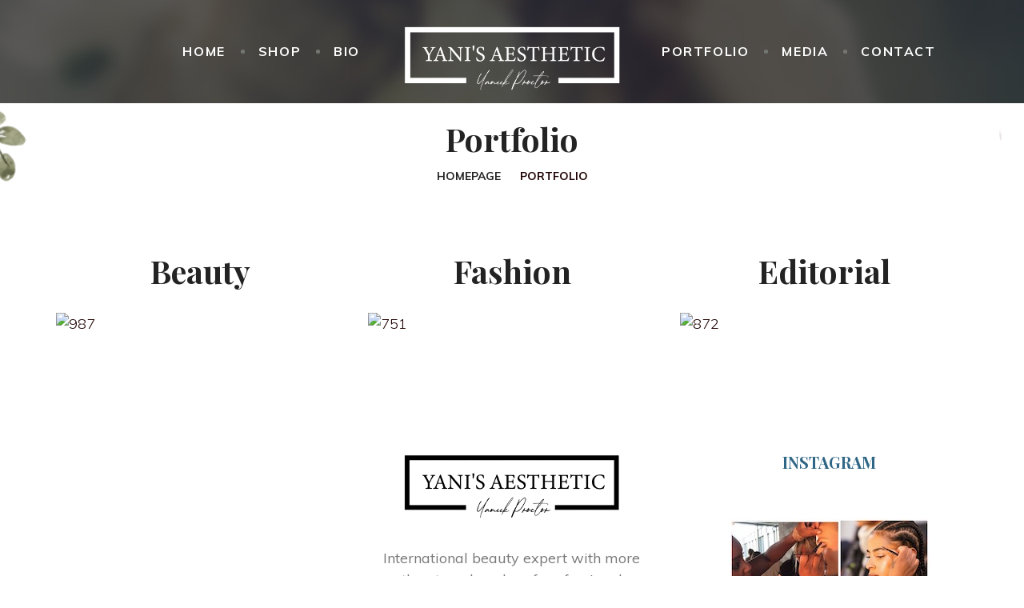

--- FILE ---
content_type: text/html; charset=UTF-8
request_url: https://yanisaesthetic.com/986-2/
body_size: 7478
content:
<!DOCTYPE html>
<html lang="en-US" class="no-js">
<head>
<meta charset="UTF-8">
<meta name="viewport" content="width=device-width, initial-scale=1">
<meta name="format-detection" content="telephone=no">
<link rel="profile" href="https://gmpg.org/xfn/11">
<meta name='robots' content='index, follow, max-image-preview:large, max-snippet:-1, max-video-preview:-1'/>
<title>Portfolio - Yani&#039;s Aesthetic</title>
<link rel="canonical" href="https://yanisaesthetic.com/986-2/"/>
<meta property="og:locale" content="en_US"/>
<meta property="og:type" content="article"/>
<meta property="og:title" content="Portfolio - Yani&#039;s Aesthetic"/>
<meta property="og:description" content="Celebrity Beauty Fashion Editorial"/>
<meta property="og:url" content="https://yanisaesthetic.com/986-2/"/>
<meta property="og:site_name" content="Yani&#039;s Aesthetic"/>
<meta property="article:publisher" content="https://www.facebook.com/Yanis-Aesthetic-214000693370966/"/>
<meta property="article:modified_time" content="2021-02-27T00:31:46+00:00"/>
<meta property="og:image" content="https://yanisaesthetic.com/wp-content/uploads/2020/08/IMG_1221-300x200.jpg"/>
<meta name="twitter:card" content="summary_large_image"/>
<script type="application/ld+json" class="yoast-schema-graph">{"@context":"https://schema.org","@graph":[{"@type":"Organization","@id":"https://yanisaesthetic.com/#organization","name":"Yanis Aesthetic","url":"https://yanisaesthetic.com/","sameAs":["https://www.instagram.com/makeup_by_yaneek/","https://www.linkedin.com/in/yaneek-proctor-49990819/","https://www.youtube.com/user/MsYaneekProctor","https://www.facebook.com/Yanis-Aesthetic-214000693370966/"],"logo":{"@type":"ImageObject","inLanguage":"en-US","@id":"https://yanisaesthetic.com/#/schema/logo/image/","url":"https://yanisaesthetic.com/wp-content/uploads/2020/08/YanisAestheticBlackLogo_270.png","contentUrl":"https://yanisaesthetic.com/wp-content/uploads/2020/08/YanisAestheticBlackLogo_270.png","width":270,"height":80,"caption":"Yanis Aesthetic"},"image":{"@id":"https://yanisaesthetic.com/#/schema/logo/image/"}},{"@type":"WebSite","@id":"https://yanisaesthetic.com/#website","url":"https://yanisaesthetic.com/","name":"Yani's Aesthetic","description":"Yani&#039;s Aesthetic","publisher":{"@id":"https://yanisaesthetic.com/#organization"},"potentialAction":[{"@type":"SearchAction","target":{"@type":"EntryPoint","urlTemplate":"https://yanisaesthetic.com/?s={search_term_string}"},"query-input":"required name=search_term_string"}],"inLanguage":"en-US"},{"@type":"ImageObject","inLanguage":"en-US","@id":"https://yanisaesthetic.com/986-2/#primaryimage","url":"https://yanisaesthetic.com/wp-content/uploads/2020/08/IMG_1221.jpg","contentUrl":"https://yanisaesthetic.com/wp-content/uploads/2020/08/IMG_1221.jpg","width":1120,"height":1376},{"@type":"WebPage","@id":"https://yanisaesthetic.com/986-2/","url":"https://yanisaesthetic.com/986-2/","name":"Portfolio - Yani&#039;s Aesthetic","isPartOf":{"@id":"https://yanisaesthetic.com/#website"},"primaryImageOfPage":{"@id":"https://yanisaesthetic.com/986-2/#primaryimage"},"image":{"@id":"https://yanisaesthetic.com/986-2/#primaryimage"},"thumbnailUrl":"https://yanisaesthetic.com/wp-content/uploads/2020/08/IMG_1221-300x200.jpg","datePublished":"2020-08-14T03:52:02+00:00","dateModified":"2021-02-27T00:31:46+00:00","breadcrumb":{"@id":"https://yanisaesthetic.com/986-2/#breadcrumb"},"inLanguage":"en-US","potentialAction":[{"@type":"ReadAction","target":["https://yanisaesthetic.com/986-2/"]}]},{"@type":"BreadcrumbList","@id":"https://yanisaesthetic.com/986-2/#breadcrumb","itemListElement":[{"@type":"ListItem","position":1,"name":"Home","item":"https://yanisaesthetic.com/"},{"@type":"ListItem","position":2,"name":"Portfolio"}]}]}</script>
<link rel='dns-prefetch' href='//fonts.googleapis.com'/>
<link rel='dns-prefetch' href='//s.w.org'/>
<link rel="alternate" type="application/rss+xml" title="Yani&#039;s Aesthetic &raquo; Feed" href="https://yanisaesthetic.com/feed/"/>
<link rel="alternate" type="application/rss+xml" title="Yani&#039;s Aesthetic &raquo; Comments Feed" href="https://yanisaesthetic.com/comments/feed/"/>
<link rel="stylesheet" type="text/css" href="//yanisaesthetic.com/wp-content/cache/wpfc-minified/q17pzbl/e8ebx.css" media="all"/>
<style id='wp-block-library-theme-inline-css'>#start-resizable-editor-section{display:none}.wp-block-audio figcaption{color:#555;font-size:13px;text-align:center}.is-dark-theme .wp-block-audio figcaption{color:hsla(0,0%,100%,.65)}.wp-block-code{font-family:Menlo,Consolas,monaco,monospace;color:#1e1e1e;padding:.8em 1em;border:1px solid #ddd;border-radius:4px}.wp-block-embed figcaption{color:#555;font-size:13px;text-align:center}.is-dark-theme .wp-block-embed figcaption{color:hsla(0,0%,100%,.65)}.blocks-gallery-caption{color:#555;font-size:13px;text-align:center}.is-dark-theme .blocks-gallery-caption{color:hsla(0,0%,100%,.65)}.wp-block-image figcaption{color:#555;font-size:13px;text-align:center}.is-dark-theme .wp-block-image figcaption{color:hsla(0,0%,100%,.65)}.wp-block-pullquote{border-top:4px solid;border-bottom:4px solid;margin-bottom:1.75em;color:currentColor}.wp-block-pullquote__citation,.wp-block-pullquote cite,.wp-block-pullquote footer{color:currentColor;text-transform:uppercase;font-size:.8125em;font-style:normal}.wp-block-quote{border-left:.25em solid;margin:0 0 1.75em;padding-left:1em}.wp-block-quote cite,.wp-block-quote footer{color:currentColor;font-size:.8125em;position:relative;font-style:normal}.wp-block-quote.has-text-align-right{border-left:none;border-right:.25em solid;padding-left:0;padding-right:1em}.wp-block-quote.has-text-align-center{border:none;padding-left:0}.wp-block-quote.is-large,.wp-block-quote.is-style-large{border:none}.wp-block-search .wp-block-search__label{font-weight:700}.wp-block-group.has-background{padding:1.25em 2.375em;margin-top:0;margin-bottom:0}.wp-block-separator{border:none;border-bottom:2px solid;margin-left:auto;margin-right:auto;opacity:.4}.wp-block-separator:not(.is-style-wide):not(.is-style-dots){width:100px}.wp-block-separator.has-background:not(.is-style-dots){border-bottom:none;height:1px}.wp-block-separator.has-background:not(.is-style-wide):not(.is-style-dots){height:2px}.wp-block-table thead{border-bottom:3px solid}.wp-block-table tfoot{border-top:3px solid}.wp-block-table td,.wp-block-table th{padding:.5em;border:1px solid;word-break:normal}.wp-block-table figcaption{color:#555;font-size:13px;text-align:center}.is-dark-theme .wp-block-table figcaption{color:hsla(0,0%,100%,.65)}.wp-block-video figcaption{color:#555;font-size:13px;text-align:center}.is-dark-theme .wp-block-video figcaption{color:hsla(0,0%,100%,.65)}.wp-block-template-part.has-background{padding:1.25em 2.375em;margin-top:0;margin-bottom:0}#end-resizable-editor-section{display:none}</style>
<link rel="stylesheet" type="text/css" href="//yanisaesthetic.com/wp-content/cache/wpfc-minified/8a7sfvgq/e8ebx.css" media="all"/>
<style id='booked-css-inline-css'>#ui-datepicker-div.booked_custom_date_picker table.ui-datepicker-calendar tbody td a.ui-state-active,#ui-datepicker-div.booked_custom_date_picker table.ui-datepicker-calendar tbody td a.ui-state-active:hover,body #booked-profile-page input[type=submit].button-primary:hover,body .booked-list-view button.button:hover, body .booked-list-view input[type=submit].button-primary:hover,body div.booked-calendar input[type=submit].button-primary:hover,body .booked-modal input[type=submit].button-primary:hover,body div.booked-calendar .bc-head,body div.booked-calendar .bc-head .bc-col,body div.booked-calendar .booked-appt-list .timeslot .timeslot-people button:hover,body #booked-profile-page .booked-profile-header,body #booked-profile-page .booked-tabs li.active a,body #booked-profile-page .booked-tabs li.active a:hover,body #booked-profile-page .appt-block .google-cal-button > a:hover,#ui-datepicker-div.booked_custom_date_picker .ui-datepicker-header{background:#c4f2d4 !important;}body #booked-profile-page input[type=submit].button-primary:hover,body div.booked-calendar input[type=submit].button-primary:hover,body .booked-list-view button.button:hover, body .booked-list-view input[type=submit].button-primary:hover,body .booked-modal input[type=submit].button-primary:hover,body div.booked-calendar .bc-head .bc-col,body div.booked-calendar .booked-appt-list .timeslot .timeslot-people button:hover,body #booked-profile-page .booked-profile-header,body #booked-profile-page .appt-block .google-cal-button > a:hover{border-color:#c4f2d4 !important;}body div.booked-calendar .bc-row.days,body div.booked-calendar .bc-row.days .bc-col,body .booked-calendarSwitcher.calendar,body #booked-profile-page .booked-tabs,#ui-datepicker-div.booked_custom_date_picker table.ui-datepicker-calendar thead,#ui-datepicker-div.booked_custom_date_picker table.ui-datepicker-calendar thead th{background:#039146 !important;}body div.booked-calendar .bc-row.days .bc-col,body #booked-profile-page .booked-tabs{border-color:#039146 !important;}#ui-datepicker-div.booked_custom_date_picker table.ui-datepicker-calendar tbody td.ui-datepicker-today a,#ui-datepicker-div.booked_custom_date_picker table.ui-datepicker-calendar tbody td.ui-datepicker-today a:hover,body #booked-profile-page input[type=submit].button-primary,body div.booked-calendar input[type=submit].button-primary,body .booked-list-view button.button, body .booked-list-view input[type=submit].button-primary,body .booked-list-view button.button, body .booked-list-view input[type=submit].button-primary,body .booked-modal input[type=submit].button-primary,body div.booked-calendar .booked-appt-list .timeslot .timeslot-people button,body #booked-profile-page .booked-profile-appt-list .appt-block.approved .status-block,body #booked-profile-page .appt-block .google-cal-button > a,body .booked-modal p.booked-title-bar,body div.booked-calendar .bc-col:hover .date span,body .booked-list-view a.booked_list_date_picker_trigger.booked-dp-active,body .booked-list-view a.booked_list_date_picker_trigger.booked-dp-active:hover,.booked-ms-modal .booked-book-appt,body #booked-profile-page .booked-tabs li a .counter{background:#56c477;}body #booked-profile-page input[type=submit].button-primary,body div.booked-calendar input[type=submit].button-primary,body .booked-list-view button.button, body .booked-list-view input[type=submit].button-primary,body .booked-list-view button.button, body .booked-list-view input[type=submit].button-primary,body .booked-modal input[type=submit].button-primary,body #booked-profile-page .appt-block .google-cal-button > a,body div.booked-calendar .booked-appt-list .timeslot .timeslot-people button,body .booked-list-view a.booked_list_date_picker_trigger.booked-dp-active,body .booked-list-view a.booked_list_date_picker_trigger.booked-dp-active:hover{border-color:#56c477;}body .booked-modal .bm-window p i.fa,body .booked-modal .bm-window a,body .booked-appt-list .booked-public-appointment-title,body .booked-modal .bm-window p.appointment-title,.booked-ms-modal.visible:hover .booked-book-appt{color:#56c477;}.booked-appt-list .timeslot.has-title .booked-public-appointment-title{color:inherit;}</style>
<link rel="stylesheet" type="text/css" href="//yanisaesthetic.com/wp-content/cache/wpfc-minified/l98hnmf2/e8ebx.css" media="all"/>
<link rel="https://api.w.org/" href="https://yanisaesthetic.com/wp-json/"/><link rel="alternate" type="application/json" href="https://yanisaesthetic.com/wp-json/wp/v2/pages/986"/><link rel="EditURI" type="application/rsd+xml" title="RSD" href="https://yanisaesthetic.com/xmlrpc.php?rsd"/>
<link rel="wlwmanifest" type="application/wlwmanifest+xml" href="https://yanisaesthetic.com/wp-includes/wlwmanifest.xml"/> 
<meta name="generator" content="WordPress 5.8.2"/>
<link rel='shortlink' href='https://yanisaesthetic.com/?p=986'/>
<link rel="alternate" type="application/json+oembed" href="https://yanisaesthetic.com/wp-json/oembed/1.0/embed?url=https%3A%2F%2Fyanisaesthetic.com%2F986-2%2F"/>
<link rel="alternate" type="text/xml+oembed" href="https://yanisaesthetic.com/wp-json/oembed/1.0/embed?url=https%3A%2F%2Fyanisaesthetic.com%2F986-2%2F&#038;format=xml"/>
<meta charset="utf-8">
<meta name="abstract" content="Yani&#039;s Aesthetic">
<meta name="author" content="yaneekadmin">
<meta name="classification" content="Uncategorized">
<meta name="copyright" content="Copyright Yani&#039;s Aesthetic - All rights Reserved.">
<meta name="designer" content="MWTemplates">
<meta name="distribution" content="Global">
<meta name="language" content="en-US">
<meta name="publisher" content="Yani&#039;s Aesthetic">
<meta name="rating" content="General">
<meta name="resource-type" content="Document">
<meta name="revisit-after" content="3">
<meta name="subject" content="Uncategorized">
<meta name="template" content="Makeup">
<meta name="robots" content="index,follow">
<meta name="facebook-domain-verification" content="esjcpo1lwfl852gkgxuy2iezb0gsc6"/>
<noscript>
<img height="1" width="1" style="display:none" alt="fbpx" src="https://www.facebook.com/tr?id=277419207283904&ev=PageView&noscript=1"/>
</noscript>
<link rel="icon" href="https://yanisaesthetic.com/wp-content/uploads/2020/08/cropped-makeupfavicon-32x32.png" sizes="32x32"/>
<link rel="icon" href="https://yanisaesthetic.com/wp-content/uploads/2020/08/cropped-makeupfavicon-192x192.png" sizes="192x192"/>
<link rel="apple-touch-icon" href="https://yanisaesthetic.com/wp-content/uploads/2020/08/cropped-makeupfavicon-180x180.png"/>
<meta name="msapplication-TileImage" content="https://yanisaesthetic.com/wp-content/uploads/2020/08/cropped-makeupfavicon-270x270.png"/>
<style id="wp-custom-css">.header_logo_center a.logo{margin-top:8px;}</style>
<script data-wpfc-render="false">var Wpfcll={s:[],osl:0,scroll:false,i:function(){Wpfcll.ss();window.addEventListener('load',function(){window.addEventListener("DOMSubtreeModified",function(e){Wpfcll.osl=Wpfcll.s.length;Wpfcll.ss();if(Wpfcll.s.length > Wpfcll.osl){Wpfcll.ls(false);}},false);Wpfcll.ls(true);});window.addEventListener('scroll',function(){Wpfcll.scroll=true;Wpfcll.ls(false);});window.addEventListener('resize',function(){Wpfcll.scroll=true;Wpfcll.ls(false);});window.addEventListener('click',function(){Wpfcll.scroll=true;Wpfcll.ls(false);});},c:function(e,pageload){var w=document.documentElement.clientHeight || body.clientHeight;var n=0;if(pageload){n=0;}else{n=(w > 800) ? 800:200;n=Wpfcll.scroll ? 800:n;}var er=e.getBoundingClientRect();var t=0;var p=e.parentNode;if(typeof p.getBoundingClientRect=="undefined"){var pr=false;}else{var pr=p.getBoundingClientRect();}if(er.x==0 && er.y==0){for(var i=0;i < 10;i++){if(p){if(pr.x==0 && pr.y==0){p=p.parentNode;if(typeof p.getBoundingClientRect=="undefined"){pr=false;}else{pr=p.getBoundingClientRect();}}else{t=pr.top;break;}}};}else{t=er.top;}if(w - t+n > 0){return true;}return false;},r:function(e,pageload){var s=this;var oc,ot;try{oc=e.getAttribute("data-wpfc-original-src");ot=e.getAttribute("data-wpfc-original-srcset");if(s.c(e,pageload)){if(oc || ot){if(e.tagName=="DIV" || e.tagName=="A"){e.style.backgroundImage="url("+oc+")";e.removeAttribute("data-wpfc-original-src");e.removeAttribute("data-wpfc-original-srcset");e.removeAttribute("onload");}else{if(oc){e.setAttribute('src',oc);}if(ot){e.setAttribute('srcset',ot);}if(e.getAttribute("alt") && e.getAttribute("alt")=="blank"){e.removeAttribute("alt");}e.removeAttribute("data-wpfc-original-src");e.removeAttribute("data-wpfc-original-srcset");e.removeAttribute("onload");if(e.tagName=="IFRAME"){e.onload=function(){if(typeof window.jQuery !="undefined"){if(jQuery.fn.fitVids){jQuery(e).parent().fitVids({customSelector:"iframe[src]"});}}var s=e.getAttribute("src").match(/templates\/youtube\.html\#(.+)/);var y="https://www.youtube.com/embed/";if(s){try{var i=e.contentDocument || e.contentWindow;if(i.location.href=="about:blank"){e.setAttribute('src',y+s[1]);}}catch(err){e.setAttribute('src',y+s[1]);}}}}}}else{if(e.tagName=="NOSCRIPT"){if(jQuery(e).attr("data-type")=="wpfc"){e.removeAttribute("data-type");jQuery(e).after(jQuery(e).text());}}}}}catch(error){console.log(error);console.log("==>",e);}},ss:function(){var i=Array.prototype.slice.call(document.getElementsByTagName("img"));var f=Array.prototype.slice.call(document.getElementsByTagName("iframe"));var d=Array.prototype.slice.call(document.getElementsByTagName("div"));var a=Array.prototype.slice.call(document.getElementsByTagName("a"));var n=Array.prototype.slice.call(document.getElementsByTagName("noscript"));this.s=i.concat(f).concat(d).concat(a).concat(n);},ls:function(pageload){var s=this;[].forEach.call(s.s,function(e,index){s.r(e,pageload);});}};document.addEventListener('DOMContentLoaded',function(){wpfci();});function wpfci(){Wpfcll.i();}</script>
</head>
<body class="page-template page-template-page-templates page-template-full-width page-template-page-templatesfull-width-php page page-id-986 masthead-fixed full-width singular text-on-slider">
<div class="modal" tabindex="-1" role="dialog" aria-labelledby="search_modal" id="search_modal">
<button type="button" class="close" data-dismiss="modal" aria-label="Close">
<span aria-hidden="true">
<i class="rt-icon2-cross2"></i>
</span>
</button>
<div class="widget widget_search">
<form role="search" method="get" class="search-form" action="https://yanisaesthetic.com/">
<div class="form-group"> <input type="search" class="search-field form-control" placeholder="Search Keyword" value="" name="s" title="Search for:"/></div><button type="submit" class="search-submit theme_button no-bg-button">
<span class="screen-reader-text">Search</span>
</button>
</form></div></div><div class="modal fade" tabindex="-1" role="dialog" id="messages_modal">
<div class="fw-messages-wrap ls with_padding"></div></div><div id="canvas">
<div id="box_wrapper">
<header class="page_header header_darkgrey background_cover header_logo_center">
<div class="container-fluid">
<div class="row">
<div class="col-sm-12 text-md-center">
<div class="logo_wrapper"> <a href="https://yanisaesthetic.com/" rel="home" class="logo logo_image_only"> <img src="//yanisaesthetic.com/wp-content/uploads/2020/08/YanisAestheticWhiteLogo_270.png" alt=""> </a></div><nav class="mainmenu_wrapper primary-navigation">
<ul id="menu-main-menu" class="sf-menu nav-menu nav"><li id="menu-item-13" class="menu-item menu-item-type-post_type menu-item-object-page menu-item-home menu-item-13"><a href="https://yanisaesthetic.com/">Home</a></li>
<li id="menu-item-1293" class="menu-item menu-item-type-custom menu-item-object-custom menu-item-1293"><a href="http://ShopYanisAesthetic.com">Shop</a></li>
<li id="menu-item-963" class="menu-item menu-item-type-post_type menu-item-object-page menu-item-963"><a href="https://yanisaesthetic.com/about-yanis-aesthetic/">Bio</a></li>
<li id="menu-item-992" class="menu-item menu-item-type-post_type menu-item-object-page current-menu-item page_item page-item-986 current_page_item menu-item-has-children menu-item-992"><a href="https://yanisaesthetic.com/986-2/">Portfolio</a>
<ul class="sub-menu">
<li id="menu-item-908" class="menu-item menu-item-type-post_type menu-item-object-page menu-item-908"><a href="https://yanisaesthetic.com/beauty/">Beauty</a></li>
<li id="menu-item-895" class="menu-item menu-item-type-post_type menu-item-object-page menu-item-895"><a href="https://yanisaesthetic.com/fashion/">Fashion</a></li>
<li id="menu-item-894" class="menu-item menu-item-type-post_type menu-item-object-page menu-item-894"><a href="https://yanisaesthetic.com/editorial/">Editorial</a></li>
</ul>
</li>
<li id="menu-item-1008" class="menu-item menu-item-type-post_type menu-item-object-page menu-item-has-children menu-item-1008"><a href="https://yanisaesthetic.com/media/">Media</a>
<ul class="sub-menu">
<li id="menu-item-1014" class="menu-item menu-item-type-post_type menu-item-object-page menu-item-1014"><a href="https://yanisaesthetic.com/press/">Press</a></li>
</ul>
</li>
<li id="menu-item-224" class="menu-item menu-item-type-post_type menu-item-object-page menu-item-224"><a href="https://yanisaesthetic.com/contacts/">Contact</a></li>
</ul>                </nav>
<span class="toggle_menu"><span></span></span></div></div></div></header><section class="page_breadcrumbs ls background_cover section_padding_top_15 section_padding_bottom_15">
<div class="container">
<div class="row">
<div class="col-sm-12 text-center"> <h2> Portfolio </h2> <ol class="breadcrumb darklinks"> <li class="first-item"> <a href="https://yanisaesthetic.com/">Homepage</a></li> <li class="last-item highlight">Portfolio</li> </ol></div></div></div></section><div class="fw-page-builder-content"><section class="fw-main-row ls section_padding_top_50 section_padding_bottom_50 columns_padding_15">
<div class="container">
<div class="row">
<div class="col-xs-12 col-sm-6 col-md-4"> <h3 class="text-center section_header "> <span> Beauty </span> </h3> <a href="http://yanisaesthetic.com/?page_id=906" target="_self"><img src="987" alt="987" width="300" height="200"/></a></div><div class="col-xs-12 col-sm-6 col-md-4"> <h3 class="text-center section_header "> <span> Fashion </span> </h3> <a href="http://yanisaesthetic.com/?page_id=840" target="_self"><img onload="Wpfcll.r(this,true);" src="https://yanisaesthetic.com/wp-content/plugins/wp-fastest-cache-premium/pro/images/blank.gif" data-wpfc-original-src="751" alt="751" width="300" height="200"/></a></div><div class="col-xs-12 col-sm-6 col-md-4"> <h3 class="text-center section_header "> <span> Editorial </span> </h3> <a href="http://yanisaesthetic.com/?page_id=893" target="_self"><img onload="Wpfcll.r(this,true);" src="https://yanisaesthetic.com/wp-content/plugins/wp-fastest-cache-premium/pro/images/blank.gif" data-wpfc-original-src="872" alt="872" width="300" height="200"/></a></div></div></div></section></div><footer class="ls page_footer section_padding_top_80 section_padding_bottom_75 columns_padding_25">
<div class="container">
<div class="row">
<div class="col-md-4">
<div class="widget-odd widget-first widget-1 widget-theme-wrapper widget_no_background"><div id="block-6" class="widget widget_block">
<div class="wp-block-columns alignwide are-vertically-aligned-center">
<div class="wp-block-column is-vertically-aligned-center" style="flex-basis:100%"></div></div></div></div><div class="widget-even widget-last widget-2 widget-theme-wrapper widget_no_background"><div id="block-7" class="widget widget_block">
<div class="wp-block-columns are-vertically-aligned-center">
<div class="wp-block-column is-vertically-aligned-center" style="flex-basis:100%"></div></div></div></div></div><div class="col-md-4">
<div class="widget-odd widget-first widget-1 footer-logo widget-theme-wrapper widget_no_background text-center"><div id="mwt_banner-2" class="widget widget_banner"> <img onload="Wpfcll.r(this,true);" src="https://yanisaesthetic.com/wp-content/plugins/wp-fastest-cache-premium/pro/images/blank.gif" data-wpfc-original-src="//yanisaesthetic.com/wp-content/uploads/2020/08/YanisAestheticBlackLogo_270.png" alt="blank"></div></div><div class="widget-even widget-2 footer-about widget-theme-wrapper widget_no_background text-center"><div id="text-6" class="widget widget_text">			<div class="textwidget"><p>International beauty expert with more than two decades of professional experience</p> <hr class="dotted_divider" /></div></div></div><div class="widget-odd widget-last widget-3 footer-social widget-theme-wrapper widget_no_background text-center"><div id="mwt_socials-2" class="widget widget_socials">		<div class="widget-socials no-bullets no-top-border no-bottom-border"> <a href="https://www.instagram.com/yanis_aesthetic/" target="_blank" class="social-icon fontsize_12 social-icon soc-instagram"></a></div></div></div></div><div class="col-md-4">
<div class="widget-odd widget-first widget-1 widget-theme-wrapper widget_no_background text-center"><div id="text-8" class="widget widget_text"><h3 class="widget-title">INSTAGRAM</h3>			<div class="textwidget"></div></div></div><div class="widget-even widget-last widget-2 widget-theme-wrapper widget_no_background text-center"><div id="media_image-2" class="widget widget_media_image"><a href="https://www.instagram.com/yanis_aesthetic/"><img onload="Wpfcll.r(this,true);" src="https://yanisaesthetic.com/wp-content/plugins/wp-fastest-cache-premium/pro/images/blank.gif" width="250" height="250" data-wpfc-original-src="https://yanisaesthetic.com/wp-content/uploads/2020/09/instagram-pic.jpg" class="image wp-image-1142 attachment-full size-full" alt="blank" style="max-width: 100%; height: auto;" data-wpfc-original-srcset="https://yanisaesthetic.com/wp-content/uploads/2020/09/instagram-pic.jpg 250w, https://yanisaesthetic.com/wp-content/uploads/2020/09/instagram-pic-150x150.jpg 150w, https://yanisaesthetic.com/wp-content/uploads/2020/09/instagram-pic-75x75.jpg 75w, https://yanisaesthetic.com/wp-content/uploads/2020/09/instagram-pic-100x100.jpg 100w" sizes="(max-width: 250px) 100vw, 250px"/></a></div></div></div></div></div></footer><section class="cs page_copyright section_padding_top_15 section_padding_bottom_15 table_section table_section_md">
<div class="container">
<div class="row">
<div class="col-md-12"> <p class="small-text text-center"> Copyright 2019 All rights reserved </p></div></div></div></section></div></div><div id='fb-pxl-ajax-code'></div><noscript id="wpfc-google-fonts"><link rel='stylesheet' id='makeup-font-css' href='//fonts.googleapis.com/css?family=Muli%3A300%2C300italic%2C400%2C400italic%2C600%2C700%2C800%7CPlayfair+Display%3A400%2C700%2C700italic%7CLusitana%3A400&#038;subset=latin-ext%2Clatin&#038;ver=1.2.0' type='text/css' media='all'/>
</noscript>
<script id='booked-functions-js-extra'>var booked_js_vars={"ajax_url":"https:\/\/yanisaesthetic.com\/wp-admin\/admin-ajax.php","profilePage":"","publicAppointments":"","i18n_confirm_appt_delete":"Are you sure you want to cancel this appointment?","i18n_please_wait":"Please wait ...","i18n_wrong_username_pass":"Wrong username\/password combination.","i18n_fill_out_required_fields":"Please fill out all required fields.","i18n_guest_appt_required_fields":"Please enter your name to book an appointment.","i18n_appt_required_fields":"Please enter your name, your email address and choose a password to book an appointment.","i18n_appt_required_fields_guest":"Please fill in all \"Information\" fields.","i18n_password_reset":"Please check your email for instructions on resetting your password.","i18n_password_reset_error":"That username or email is not recognized."};</script>
<script id='post-likes-js-extra'>var MyAjax={"ajaxurl":"https:\/\/yanisaesthetic.com\/wp-admin\/admin-ajax.php","security":"be8004678d"};</script>
<script id='booked-fea-js-js-extra'>var booked_fea_vars={"ajax_url":"https:\/\/yanisaesthetic.com\/wp-admin\/admin-ajax.php","i18n_confirm_appt_delete":"Are you sure you want to cancel this appointment?","i18n_confirm_appt_approve":"Are you sure you want to approve this appointment?"};</script>
<script src='//yanisaesthetic.com/wp-content/cache/wpfc-minified/kad2du8w/e8ebx.js'></script>
<script>var jQueryMigrateHelperHasSentDowngrade=false;
window.onerror=function(msg, url, line, col, error){
if(jQueryMigrateHelperHasSentDowngrade){
return true;
}
var xhr=new XMLHttpRequest();
var nonce='18c5e4c6b1';
var jQueryFunctions=[
'andSelf',
'browser',
'live',
'boxModel',
'support.boxModel',
'size',
'swap',
'clean',
'sub',
];
var match_pattern=/\)\.(.+?) is not a function/;
var erroredFunction=msg.match(match_pattern);
if(typeof erroredFunction!=='object'||typeof erroredFunction[1]==="undefined"||-1===jQueryFunctions.indexOf(erroredFunction[1])){
return true;
}
jQueryMigrateHelperHasSentDowngrade=true;
xhr.open('POST', 'https://yanisaesthetic.com/wp-admin/admin-ajax.php');
xhr.setRequestHeader('Content-Type', 'application/x-www-form-urlencoded');
xhr.onload=function (){
var response,
reload=false;
if(200===xhr.status){
try {
response=JSON.parse(xhr.response);
reload=response.data.reload;
} catch(e){
reload=false;
}}
if(reload){
location.reload();
}};
xhr.send(encodeURI('action=jquery-migrate-downgrade-version&_wpnonce=' + nonce));
return true;
}</script>
<script>!function(f,b,e,v,n,t,s){if(f.fbq)return;n=f.fbq=function(){n.callMethod?
n.callMethod.apply(n,arguments):n.queue.push(arguments)};if(!f._fbq)f._fbq=n;
n.push=n;n.loaded=!0;n.version='2.0';n.queue=[];t=b.createElement(e);t.async=!0;
t.src=v;s=b.getElementsByTagName(e)[0];s.parentNode.insertBefore(t,s)}(window,
document,'script','https://connect.facebook.net/en_US/fbevents.js');</script>
<script>fbq('init', '277419207283904', {}, {
"agent": "wordpress-5.8.2-3.0.8"
});</script>
<script>fbq('track', 'PageView', []);</script>
<script>document.addEventListener('wpcf7mailsent', function(event){
if("fb_pxl_code" in event.detail.apiResponse){
eval(event.detail.apiResponse.fb_pxl_code);
}}, false);</script>
<script defer src='//yanisaesthetic.com/wp-content/cache/wpfc-minified/2z0uxy0i/e8ebx.js'></script>
<script defer src='//yanisaesthetic.com/wp-content/cache/wpfc-minified/2mbjv63p/e8ebx.js' id='makeup-plugins-js'></script>
<script defer src='//yanisaesthetic.com/wp-content/cache/wpfc-minified/m9iaavdk/e8ebx.js' id='makeup-main-js'></script>
<script defer src='//yanisaesthetic.com/wp-content/cache/wpfc-minified/kzurtdmb/e8ezt.js'></script>
<script>document.addEventListener('DOMContentLoaded',function(){function wpfcgl(){var wgh=document.querySelector('noscript#wpfc-google-fonts').innerText, wgha=wgh.match(/<link[^\>]+>/gi);for(i=0;i<wgha.length;i++){var wrpr=document.createElement('div');wrpr.innerHTML=wgha[i];document.body.appendChild(wrpr.firstChild);}}wpfcgl();});</script>
<script id='jquery-ui-datepicker-js-after'>document.addEventListener('DOMContentLoaded',function(){
jQuery(document).ready(function(jQuery){jQuery.datepicker.setDefaults({"closeText":"Close","currentText":"Today","monthNames":["January","February","March","April","May","June","July","August","September","October","November","December"],"monthNamesShort":["Jan","Feb","Mar","Apr","May","Jun","Jul","Aug","Sep","Oct","Nov","Dec"],"nextText":"Next","prevText":"Previous","dayNames":["Sunday","Monday","Tuesday","Wednesday","Thursday","Friday","Saturday"],"dayNamesShort":["Sun","Mon","Tue","Wed","Thu","Fri","Sat"],"dayNamesMin":["S","M","T","W","T","F","S"],"dateFormat":"MM d, yy","firstDay":1,"isRTL":false});});});</script>
</body>
</html><!-- WP Fastest Cache file was created in 0.27294397354126 seconds, on 16-03-25 11:05:22 --><!-- via php -->

--- FILE ---
content_type: text/css
request_url: https://yanisaesthetic.com/wp-content/cache/wpfc-minified/l98hnmf2/e8ebx.css
body_size: 83567
content:
.vlp-link-container{position:relative}.vlp-link-container:hover{cursor:pointer}.vlp-link-container:after{content:"";display:table;clear:both}.vlp-link-container .vlp-link-summary p:last-child{margin-bottom:0}a.vlp-link{position:absolute !important;top:0 !important;bottom:0 !important;left:0 !important;right:0 !important}a.vlp-link,a.vlp-link:link,a.vlp-link:visited,a.vlp-link:active,a.vlp-link:hover{border:0 !important;background:0 !important;box-shadow:none !important;float:none !important;margin:0 !important;padding:0 !important;opacity:1 !important;outline:0 !important;text-decoration:none !important;transform:none !important}@font-face{font-family:'FontAwesome';src:url(//yanisaesthetic.com/wp-content/plugins/unyson/framework/static/libs/font-awesome/fonts/fontawesome-webfont.eot?v=4.7.0);src:url(//yanisaesthetic.com/wp-content/plugins/unyson/framework/static/libs/font-awesome/fonts/fontawesome-webfont.eot?#iefix&v=4.7.0) format('embedded-opentype'),url(//yanisaesthetic.com/wp-content/plugins/unyson/framework/static/libs/font-awesome/fonts/fontawesome-webfont.woff2?v=4.7.0) format('woff2'),url(//yanisaesthetic.com/wp-content/plugins/unyson/framework/static/libs/font-awesome/fonts/fontawesome-webfont.woff?v=4.7.0) format('woff'),url(//yanisaesthetic.com/wp-content/plugins/unyson/framework/static/libs/font-awesome/fonts/fontawesome-webfont.ttf?v=4.7.0) format('truetype'),url(//yanisaesthetic.com/wp-content/plugins/unyson/framework/static/libs/font-awesome/fonts/fontawesome-webfont.svg?v=4.7.0#fontawesomeregular) format('svg');font-weight:normal;font-style:normal}.fa{display:inline-block;font:normal normal normal 14px/1 FontAwesome;font-size:inherit;text-rendering:auto;-webkit-font-smoothing:antialiased;-moz-osx-font-smoothing:grayscale}.fa-lg{font-size:1.33333333em;line-height:.75em;vertical-align:-15%}.fa-2x{font-size:2em}.fa-3x{font-size:3em}.fa-4x{font-size:4em}.fa-5x{font-size:5em}.fa-fw{width:1.28571429em;text-align:center}.fa-ul{padding-left:0;margin-left:2.14285714em;list-style-type:none}.fa-ul>li{position:relative}.fa-li{position:absolute;left:-2.14285714em;width:2.14285714em;top:.14285714em;text-align:center}.fa-li.fa-lg{left:-1.85714286em}.fa-border{padding:.2em .25em .15em;border:solid .08em #eee;border-radius:.1em}.fa-pull-left{float:left}.fa-pull-right{float:right}.fa.fa-pull-left{margin-right:.3em}.fa.fa-pull-right{margin-left:.3em}.pull-right{float:right}.pull-left{float:left}.fa.pull-left{margin-right:.3em}.fa.pull-right{margin-left:.3em}.fa-spin{-webkit-animation:fa-spin 2s infinite linear;animation:fa-spin 2s infinite linear}.fa-pulse{-webkit-animation:fa-spin 1s infinite steps(8);animation:fa-spin 1s infinite steps(8)}@-webkit-keyframes fa-spin{0%{-webkit-transform:rotate(0deg);transform:rotate(0deg)}100%{-webkit-transform:rotate(359deg);transform:rotate(359deg)}}@keyframes fa-spin{0%{-webkit-transform:rotate(0deg);transform:rotate(0deg)}100%{-webkit-transform:rotate(359deg);transform:rotate(359deg)}}.fa-rotate-90{-ms-filter:"progid:DXImageTransform.Microsoft.BasicImage(rotation=1)";-webkit-transform:rotate(90deg);-ms-transform:rotate(90deg);transform:rotate(90deg)}.fa-rotate-180{-ms-filter:"progid:DXImageTransform.Microsoft.BasicImage(rotation=2)";-webkit-transform:rotate(180deg);-ms-transform:rotate(180deg);transform:rotate(180deg)}.fa-rotate-270{-ms-filter:"progid:DXImageTransform.Microsoft.BasicImage(rotation=3)";-webkit-transform:rotate(270deg);-ms-transform:rotate(270deg);transform:rotate(270deg)}.fa-flip-horizontal{-ms-filter:"progid:DXImageTransform.Microsoft.BasicImage(rotation=0, mirror=1)";-webkit-transform:scale(-1, 1);-ms-transform:scale(-1, 1);transform:scale(-1, 1)}.fa-flip-vertical{-ms-filter:"progid:DXImageTransform.Microsoft.BasicImage(rotation=2, mirror=1)";-webkit-transform:scale(1, -1);-ms-transform:scale(1, -1);transform:scale(1, -1)}:root .fa-rotate-90,:root .fa-rotate-180,:root .fa-rotate-270,:root .fa-flip-horizontal,:root .fa-flip-vertical{filter:none}.fa-stack{position:relative;display:inline-block;width:2em;height:2em;line-height:2em;vertical-align:middle}.fa-stack-1x,.fa-stack-2x{position:absolute;left:0;width:100%;text-align:center}.fa-stack-1x{line-height:inherit}.fa-stack-2x{font-size:2em}.fa-inverse{color:#fff}.fa-glass:before{content:"\f000"}.fa-music:before{content:"\f001"}.fa-search:before{content:"\f002"}.fa-envelope-o:before{content:"\f003"}.fa-heart:before{content:"\f004"}.fa-star:before{content:"\f005"}.fa-star-o:before{content:"\f006"}.fa-user:before{content:"\f007"}.fa-film:before{content:"\f008"}.fa-th-large:before{content:"\f009"}.fa-th:before{content:"\f00a"}.fa-th-list:before{content:"\f00b"}.fa-check:before{content:"\f00c"}.fa-remove:before,.fa-close:before,.fa-times:before{content:"\f00d"}.fa-search-plus:before{content:"\f00e"}.fa-search-minus:before{content:"\f010"}.fa-power-off:before{content:"\f011"}.fa-signal:before{content:"\f012"}.fa-gear:before,.fa-cog:before{content:"\f013"}.fa-trash-o:before{content:"\f014"}.fa-home:before{content:"\f015"}.fa-file-o:before{content:"\f016"}.fa-clock-o:before{content:"\f017"}.fa-road:before{content:"\f018"}.fa-download:before{content:"\f019"}.fa-arrow-circle-o-down:before{content:"\f01a"}.fa-arrow-circle-o-up:before{content:"\f01b"}.fa-inbox:before{content:"\f01c"}.fa-play-circle-o:before{content:"\f01d"}.fa-rotate-right:before,.fa-repeat:before{content:"\f01e"}.fa-refresh:before{content:"\f021"}.fa-list-alt:before{content:"\f022"}.fa-lock:before{content:"\f023"}.fa-flag:before{content:"\f024"}.fa-headphones:before{content:"\f025"}.fa-volume-off:before{content:"\f026"}.fa-volume-down:before{content:"\f027"}.fa-volume-up:before{content:"\f028"}.fa-qrcode:before{content:"\f029"}.fa-barcode:before{content:"\f02a"}.fa-tag:before{content:"\f02b"}.fa-tags:before{content:"\f02c"}.fa-book:before{content:"\f02d"}.fa-bookmark:before{content:"\f02e"}.fa-print:before{content:"\f02f"}.fa-camera:before{content:"\f030"}.fa-font:before{content:"\f031"}.fa-bold:before{content:"\f032"}.fa-italic:before{content:"\f033"}.fa-text-height:before{content:"\f034"}.fa-text-width:before{content:"\f035"}.fa-align-left:before{content:"\f036"}.fa-align-center:before{content:"\f037"}.fa-align-right:before{content:"\f038"}.fa-align-justify:before{content:"\f039"}.fa-list:before{content:"\f03a"}.fa-dedent:before,.fa-outdent:before{content:"\f03b"}.fa-indent:before{content:"\f03c"}.fa-video-camera:before{content:"\f03d"}.fa-photo:before,.fa-image:before,.fa-picture-o:before{content:"\f03e"}.fa-pencil:before{content:"\f040"}.fa-map-marker:before{content:"\f041"}.fa-adjust:before{content:"\f042"}.fa-tint:before{content:"\f043"}.fa-edit:before,.fa-pencil-square-o:before{content:"\f044"}.fa-share-square-o:before{content:"\f045"}.fa-check-square-o:before{content:"\f046"}.fa-arrows:before{content:"\f047"}.fa-step-backward:before{content:"\f048"}.fa-fast-backward:before{content:"\f049"}.fa-backward:before{content:"\f04a"}.fa-play:before{content:"\f04b"}.fa-pause:before{content:"\f04c"}.fa-stop:before{content:"\f04d"}.fa-forward:before{content:"\f04e"}.fa-fast-forward:before{content:"\f050"}.fa-step-forward:before{content:"\f051"}.fa-eject:before{content:"\f052"}.fa-chevron-left:before{content:"\f053"}.fa-chevron-right:before{content:"\f054"}.fa-plus-circle:before{content:"\f055"}.fa-minus-circle:before{content:"\f056"}.fa-times-circle:before{content:"\f057"}.fa-check-circle:before{content:"\f058"}.fa-question-circle:before{content:"\f059"}.fa-info-circle:before{content:"\f05a"}.fa-crosshairs:before{content:"\f05b"}.fa-times-circle-o:before{content:"\f05c"}.fa-check-circle-o:before{content:"\f05d"}.fa-ban:before{content:"\f05e"}.fa-arrow-left:before{content:"\f060"}.fa-arrow-right:before{content:"\f061"}.fa-arrow-up:before{content:"\f062"}.fa-arrow-down:before{content:"\f063"}.fa-mail-forward:before,.fa-share:before{content:"\f064"}.fa-expand:before{content:"\f065"}.fa-compress:before{content:"\f066"}.fa-plus:before{content:"\f067"}.fa-minus:before{content:"\f068"}.fa-asterisk:before{content:"\f069"}.fa-exclamation-circle:before{content:"\f06a"}.fa-gift:before{content:"\f06b"}.fa-leaf:before{content:"\f06c"}.fa-fire:before{content:"\f06d"}.fa-eye:before{content:"\f06e"}.fa-eye-slash:before{content:"\f070"}.fa-warning:before,.fa-exclamation-triangle:before{content:"\f071"}.fa-plane:before{content:"\f072"}.fa-calendar:before{content:"\f073"}.fa-random:before{content:"\f074"}.fa-comment:before{content:"\f075"}.fa-magnet:before{content:"\f076"}.fa-chevron-up:before{content:"\f077"}.fa-chevron-down:before{content:"\f078"}.fa-retweet:before{content:"\f079"}.fa-shopping-cart:before{content:"\f07a"}.fa-folder:before{content:"\f07b"}.fa-folder-open:before{content:"\f07c"}.fa-arrows-v:before{content:"\f07d"}.fa-arrows-h:before{content:"\f07e"}.fa-bar-chart-o:before,.fa-bar-chart:before{content:"\f080"}.fa-twitter-square:before{content:"\f081"}.fa-facebook-square:before{content:"\f082"}.fa-camera-retro:before{content:"\f083"}.fa-key:before{content:"\f084"}.fa-gears:before,.fa-cogs:before{content:"\f085"}.fa-comments:before{content:"\f086"}.fa-thumbs-o-up:before{content:"\f087"}.fa-thumbs-o-down:before{content:"\f088"}.fa-star-half:before{content:"\f089"}.fa-heart-o:before{content:"\f08a"}.fa-sign-out:before{content:"\f08b"}.fa-linkedin-square:before{content:"\f08c"}.fa-thumb-tack:before{content:"\f08d"}.fa-external-link:before{content:"\f08e"}.fa-sign-in:before{content:"\f090"}.fa-trophy:before{content:"\f091"}.fa-github-square:before{content:"\f092"}.fa-upload:before{content:"\f093"}.fa-lemon-o:before{content:"\f094"}.fa-phone:before{content:"\f095"}.fa-square-o:before{content:"\f096"}.fa-bookmark-o:before{content:"\f097"}.fa-phone-square:before{content:"\f098"}.fa-twitter:before{content:"\f099"}.fa-facebook-f:before,.fa-facebook:before{content:"\f09a"}.fa-github:before{content:"\f09b"}.fa-unlock:before{content:"\f09c"}.fa-credit-card:before{content:"\f09d"}.fa-feed:before,.fa-rss:before{content:"\f09e"}.fa-hdd-o:before{content:"\f0a0"}.fa-bullhorn:before{content:"\f0a1"}.fa-bell:before{content:"\f0f3"}.fa-certificate:before{content:"\f0a3"}.fa-hand-o-right:before{content:"\f0a4"}.fa-hand-o-left:before{content:"\f0a5"}.fa-hand-o-up:before{content:"\f0a6"}.fa-hand-o-down:before{content:"\f0a7"}.fa-arrow-circle-left:before{content:"\f0a8"}.fa-arrow-circle-right:before{content:"\f0a9"}.fa-arrow-circle-up:before{content:"\f0aa"}.fa-arrow-circle-down:before{content:"\f0ab"}.fa-globe:before{content:"\f0ac"}.fa-wrench:before{content:"\f0ad"}.fa-tasks:before{content:"\f0ae"}.fa-filter:before{content:"\f0b0"}.fa-briefcase:before{content:"\f0b1"}.fa-arrows-alt:before{content:"\f0b2"}.fa-group:before,.fa-users:before{content:"\f0c0"}.fa-chain:before,.fa-link:before{content:"\f0c1"}.fa-cloud:before{content:"\f0c2"}.fa-flask:before{content:"\f0c3"}.fa-cut:before,.fa-scissors:before{content:"\f0c4"}.fa-copy:before,.fa-files-o:before{content:"\f0c5"}.fa-paperclip:before{content:"\f0c6"}.fa-save:before,.fa-floppy-o:before{content:"\f0c7"}.fa-square:before{content:"\f0c8"}.fa-navicon:before,.fa-reorder:before,.fa-bars:before{content:"\f0c9"}.fa-list-ul:before{content:"\f0ca"}.fa-list-ol:before{content:"\f0cb"}.fa-strikethrough:before{content:"\f0cc"}.fa-underline:before{content:"\f0cd"}.fa-table:before{content:"\f0ce"}.fa-magic:before{content:"\f0d0"}.fa-truck:before{content:"\f0d1"}.fa-pinterest:before{content:"\f0d2"}.fa-pinterest-square:before{content:"\f0d3"}.fa-google-plus-square:before{content:"\f0d4"}.fa-google-plus:before{content:"\f0d5"}.fa-money:before{content:"\f0d6"}.fa-caret-down:before{content:"\f0d7"}.fa-caret-up:before{content:"\f0d8"}.fa-caret-left:before{content:"\f0d9"}.fa-caret-right:before{content:"\f0da"}.fa-columns:before{content:"\f0db"}.fa-unsorted:before,.fa-sort:before{content:"\f0dc"}.fa-sort-down:before,.fa-sort-desc:before{content:"\f0dd"}.fa-sort-up:before,.fa-sort-asc:before{content:"\f0de"}.fa-envelope:before{content:"\f0e0"}.fa-linkedin:before{content:"\f0e1"}.fa-rotate-left:before,.fa-undo:before{content:"\f0e2"}.fa-legal:before,.fa-gavel:before{content:"\f0e3"}.fa-dashboard:before,.fa-tachometer:before{content:"\f0e4"}.fa-comment-o:before{content:"\f0e5"}.fa-comments-o:before{content:"\f0e6"}.fa-flash:before,.fa-bolt:before{content:"\f0e7"}.fa-sitemap:before{content:"\f0e8"}.fa-umbrella:before{content:"\f0e9"}.fa-paste:before,.fa-clipboard:before{content:"\f0ea"}.fa-lightbulb-o:before{content:"\f0eb"}.fa-exchange:before{content:"\f0ec"}.fa-cloud-download:before{content:"\f0ed"}.fa-cloud-upload:before{content:"\f0ee"}.fa-user-md:before{content:"\f0f0"}.fa-stethoscope:before{content:"\f0f1"}.fa-suitcase:before{content:"\f0f2"}.fa-bell-o:before{content:"\f0a2"}.fa-coffee:before{content:"\f0f4"}.fa-cutlery:before{content:"\f0f5"}.fa-file-text-o:before{content:"\f0f6"}.fa-building-o:before{content:"\f0f7"}.fa-hospital-o:before{content:"\f0f8"}.fa-ambulance:before{content:"\f0f9"}.fa-medkit:before{content:"\f0fa"}.fa-fighter-jet:before{content:"\f0fb"}.fa-beer:before{content:"\f0fc"}.fa-h-square:before{content:"\f0fd"}.fa-plus-square:before{content:"\f0fe"}.fa-angle-double-left:before{content:"\f100"}.fa-angle-double-right:before{content:"\f101"}.fa-angle-double-up:before{content:"\f102"}.fa-angle-double-down:before{content:"\f103"}.fa-angle-left:before{content:"\f104"}.fa-angle-right:before{content:"\f105"}.fa-angle-up:before{content:"\f106"}.fa-angle-down:before{content:"\f107"}.fa-desktop:before{content:"\f108"}.fa-laptop:before{content:"\f109"}.fa-tablet:before{content:"\f10a"}.fa-mobile-phone:before,.fa-mobile:before{content:"\f10b"}.fa-circle-o:before{content:"\f10c"}.fa-quote-left:before{content:"\f10d"}.fa-quote-right:before{content:"\f10e"}.fa-spinner:before{content:"\f110"}.fa-circle:before{content:"\f111"}.fa-mail-reply:before,.fa-reply:before{content:"\f112"}.fa-github-alt:before{content:"\f113"}.fa-folder-o:before{content:"\f114"}.fa-folder-open-o:before{content:"\f115"}.fa-smile-o:before{content:"\f118"}.fa-frown-o:before{content:"\f119"}.fa-meh-o:before{content:"\f11a"}.fa-gamepad:before{content:"\f11b"}.fa-keyboard-o:before{content:"\f11c"}.fa-flag-o:before{content:"\f11d"}.fa-flag-checkered:before{content:"\f11e"}.fa-terminal:before{content:"\f120"}.fa-code:before{content:"\f121"}.fa-mail-reply-all:before,.fa-reply-all:before{content:"\f122"}.fa-star-half-empty:before,.fa-star-half-full:before,.fa-star-half-o:before{content:"\f123"}.fa-location-arrow:before{content:"\f124"}.fa-crop:before{content:"\f125"}.fa-code-fork:before{content:"\f126"}.fa-unlink:before,.fa-chain-broken:before{content:"\f127"}.fa-question:before{content:"\f128"}.fa-info:before{content:"\f129"}.fa-exclamation:before{content:"\f12a"}.fa-superscript:before{content:"\f12b"}.fa-subscript:before{content:"\f12c"}.fa-eraser:before{content:"\f12d"}.fa-puzzle-piece:before{content:"\f12e"}.fa-microphone:before{content:"\f130"}.fa-microphone-slash:before{content:"\f131"}.fa-shield:before{content:"\f132"}.fa-calendar-o:before{content:"\f133"}.fa-fire-extinguisher:before{content:"\f134"}.fa-rocket:before{content:"\f135"}.fa-maxcdn:before{content:"\f136"}.fa-chevron-circle-left:before{content:"\f137"}.fa-chevron-circle-right:before{content:"\f138"}.fa-chevron-circle-up:before{content:"\f139"}.fa-chevron-circle-down:before{content:"\f13a"}.fa-html5:before{content:"\f13b"}.fa-css3:before{content:"\f13c"}.fa-anchor:before{content:"\f13d"}.fa-unlock-alt:before{content:"\f13e"}.fa-bullseye:before{content:"\f140"}.fa-ellipsis-h:before{content:"\f141"}.fa-ellipsis-v:before{content:"\f142"}.fa-rss-square:before{content:"\f143"}.fa-play-circle:before{content:"\f144"}.fa-ticket:before{content:"\f145"}.fa-minus-square:before{content:"\f146"}.fa-minus-square-o:before{content:"\f147"}.fa-level-up:before{content:"\f148"}.fa-level-down:before{content:"\f149"}.fa-check-square:before{content:"\f14a"}.fa-pencil-square:before{content:"\f14b"}.fa-external-link-square:before{content:"\f14c"}.fa-share-square:before{content:"\f14d"}.fa-compass:before{content:"\f14e"}.fa-toggle-down:before,.fa-caret-square-o-down:before{content:"\f150"}.fa-toggle-up:before,.fa-caret-square-o-up:before{content:"\f151"}.fa-toggle-right:before,.fa-caret-square-o-right:before{content:"\f152"}.fa-euro:before,.fa-eur:before{content:"\f153"}.fa-gbp:before{content:"\f154"}.fa-dollar:before,.fa-usd:before{content:"\f155"}.fa-rupee:before,.fa-inr:before{content:"\f156"}.fa-cny:before,.fa-rmb:before,.fa-yen:before,.fa-jpy:before{content:"\f157"}.fa-ruble:before,.fa-rouble:before,.fa-rub:before{content:"\f158"}.fa-won:before,.fa-krw:before{content:"\f159"}.fa-bitcoin:before,.fa-btc:before{content:"\f15a"}.fa-file:before{content:"\f15b"}.fa-file-text:before{content:"\f15c"}.fa-sort-alpha-asc:before{content:"\f15d"}.fa-sort-alpha-desc:before{content:"\f15e"}.fa-sort-amount-asc:before{content:"\f160"}.fa-sort-amount-desc:before{content:"\f161"}.fa-sort-numeric-asc:before{content:"\f162"}.fa-sort-numeric-desc:before{content:"\f163"}.fa-thumbs-up:before{content:"\f164"}.fa-thumbs-down:before{content:"\f165"}.fa-youtube-square:before{content:"\f166"}.fa-youtube:before{content:"\f167"}.fa-xing:before{content:"\f168"}.fa-xing-square:before{content:"\f169"}.fa-youtube-play:before{content:"\f16a"}.fa-dropbox:before{content:"\f16b"}.fa-stack-overflow:before{content:"\f16c"}.fa-instagram:before{content:"\f16d"}.fa-flickr:before{content:"\f16e"}.fa-adn:before{content:"\f170"}.fa-bitbucket:before{content:"\f171"}.fa-bitbucket-square:before{content:"\f172"}.fa-tumblr:before{content:"\f173"}.fa-tumblr-square:before{content:"\f174"}.fa-long-arrow-down:before{content:"\f175"}.fa-long-arrow-up:before{content:"\f176"}.fa-long-arrow-left:before{content:"\f177"}.fa-long-arrow-right:before{content:"\f178"}.fa-apple:before{content:"\f179"}.fa-windows:before{content:"\f17a"}.fa-android:before{content:"\f17b"}.fa-linux:before{content:"\f17c"}.fa-dribbble:before{content:"\f17d"}.fa-skype:before{content:"\f17e"}.fa-foursquare:before{content:"\f180"}.fa-trello:before{content:"\f181"}.fa-female:before{content:"\f182"}.fa-male:before{content:"\f183"}.fa-gittip:before,.fa-gratipay:before{content:"\f184"}.fa-sun-o:before{content:"\f185"}.fa-moon-o:before{content:"\f186"}.fa-archive:before{content:"\f187"}.fa-bug:before{content:"\f188"}.fa-vk:before{content:"\f189"}.fa-weibo:before{content:"\f18a"}.fa-renren:before{content:"\f18b"}.fa-pagelines:before{content:"\f18c"}.fa-stack-exchange:before{content:"\f18d"}.fa-arrow-circle-o-right:before{content:"\f18e"}.fa-arrow-circle-o-left:before{content:"\f190"}.fa-toggle-left:before,.fa-caret-square-o-left:before{content:"\f191"}.fa-dot-circle-o:before{content:"\f192"}.fa-wheelchair:before{content:"\f193"}.fa-vimeo-square:before{content:"\f194"}.fa-turkish-lira:before,.fa-try:before{content:"\f195"}.fa-plus-square-o:before{content:"\f196"}.fa-space-shuttle:before{content:"\f197"}.fa-slack:before{content:"\f198"}.fa-envelope-square:before{content:"\f199"}.fa-wordpress:before{content:"\f19a"}.fa-openid:before{content:"\f19b"}.fa-institution:before,.fa-bank:before,.fa-university:before{content:"\f19c"}.fa-mortar-board:before,.fa-graduation-cap:before{content:"\f19d"}.fa-yahoo:before{content:"\f19e"}.fa-google:before{content:"\f1a0"}.fa-reddit:before{content:"\f1a1"}.fa-reddit-square:before{content:"\f1a2"}.fa-stumbleupon-circle:before{content:"\f1a3"}.fa-stumbleupon:before{content:"\f1a4"}.fa-delicious:before{content:"\f1a5"}.fa-digg:before{content:"\f1a6"}.fa-pied-piper-pp:before{content:"\f1a7"}.fa-pied-piper-alt:before{content:"\f1a8"}.fa-drupal:before{content:"\f1a9"}.fa-joomla:before{content:"\f1aa"}.fa-language:before{content:"\f1ab"}.fa-fax:before{content:"\f1ac"}.fa-building:before{content:"\f1ad"}.fa-child:before{content:"\f1ae"}.fa-paw:before{content:"\f1b0"}.fa-spoon:before{content:"\f1b1"}.fa-cube:before{content:"\f1b2"}.fa-cubes:before{content:"\f1b3"}.fa-behance:before{content:"\f1b4"}.fa-behance-square:before{content:"\f1b5"}.fa-steam:before{content:"\f1b6"}.fa-steam-square:before{content:"\f1b7"}.fa-recycle:before{content:"\f1b8"}.fa-automobile:before,.fa-car:before{content:"\f1b9"}.fa-cab:before,.fa-taxi:before{content:"\f1ba"}.fa-tree:before{content:"\f1bb"}.fa-spotify:before{content:"\f1bc"}.fa-deviantart:before{content:"\f1bd"}.fa-soundcloud:before{content:"\f1be"}.fa-database:before{content:"\f1c0"}.fa-file-pdf-o:before{content:"\f1c1"}.fa-file-word-o:before{content:"\f1c2"}.fa-file-excel-o:before{content:"\f1c3"}.fa-file-powerpoint-o:before{content:"\f1c4"}.fa-file-photo-o:before,.fa-file-picture-o:before,.fa-file-image-o:before{content:"\f1c5"}.fa-file-zip-o:before,.fa-file-archive-o:before{content:"\f1c6"}.fa-file-sound-o:before,.fa-file-audio-o:before{content:"\f1c7"}.fa-file-movie-o:before,.fa-file-video-o:before{content:"\f1c8"}.fa-file-code-o:before{content:"\f1c9"}.fa-vine:before{content:"\f1ca"}.fa-codepen:before{content:"\f1cb"}.fa-jsfiddle:before{content:"\f1cc"}.fa-life-bouy:before,.fa-life-buoy:before,.fa-life-saver:before,.fa-support:before,.fa-life-ring:before{content:"\f1cd"}.fa-circle-o-notch:before{content:"\f1ce"}.fa-ra:before,.fa-resistance:before,.fa-rebel:before{content:"\f1d0"}.fa-ge:before,.fa-empire:before{content:"\f1d1"}.fa-git-square:before{content:"\f1d2"}.fa-git:before{content:"\f1d3"}.fa-y-combinator-square:before,.fa-yc-square:before,.fa-hacker-news:before{content:"\f1d4"}.fa-tencent-weibo:before{content:"\f1d5"}.fa-qq:before{content:"\f1d6"}.fa-wechat:before,.fa-weixin:before{content:"\f1d7"}.fa-send:before,.fa-paper-plane:before{content:"\f1d8"}.fa-send-o:before,.fa-paper-plane-o:before{content:"\f1d9"}.fa-history:before{content:"\f1da"}.fa-circle-thin:before{content:"\f1db"}.fa-header:before{content:"\f1dc"}.fa-paragraph:before{content:"\f1dd"}.fa-sliders:before{content:"\f1de"}.fa-share-alt:before{content:"\f1e0"}.fa-share-alt-square:before{content:"\f1e1"}.fa-bomb:before{content:"\f1e2"}.fa-soccer-ball-o:before,.fa-futbol-o:before{content:"\f1e3"}.fa-tty:before{content:"\f1e4"}.fa-binoculars:before{content:"\f1e5"}.fa-plug:before{content:"\f1e6"}.fa-slideshare:before{content:"\f1e7"}.fa-twitch:before{content:"\f1e8"}.fa-yelp:before{content:"\f1e9"}.fa-newspaper-o:before{content:"\f1ea"}.fa-wifi:before{content:"\f1eb"}.fa-calculator:before{content:"\f1ec"}.fa-paypal:before{content:"\f1ed"}.fa-google-wallet:before{content:"\f1ee"}.fa-cc-visa:before{content:"\f1f0"}.fa-cc-mastercard:before{content:"\f1f1"}.fa-cc-discover:before{content:"\f1f2"}.fa-cc-amex:before{content:"\f1f3"}.fa-cc-paypal:before{content:"\f1f4"}.fa-cc-stripe:before{content:"\f1f5"}.fa-bell-slash:before{content:"\f1f6"}.fa-bell-slash-o:before{content:"\f1f7"}.fa-trash:before{content:"\f1f8"}.fa-copyright:before{content:"\f1f9"}.fa-at:before{content:"\f1fa"}.fa-eyedropper:before{content:"\f1fb"}.fa-paint-brush:before{content:"\f1fc"}.fa-birthday-cake:before{content:"\f1fd"}.fa-area-chart:before{content:"\f1fe"}.fa-pie-chart:before{content:"\f200"}.fa-line-chart:before{content:"\f201"}.fa-lastfm:before{content:"\f202"}.fa-lastfm-square:before{content:"\f203"}.fa-toggle-off:before{content:"\f204"}.fa-toggle-on:before{content:"\f205"}.fa-bicycle:before{content:"\f206"}.fa-bus:before{content:"\f207"}.fa-ioxhost:before{content:"\f208"}.fa-angellist:before{content:"\f209"}.fa-cc:before{content:"\f20a"}.fa-shekel:before,.fa-sheqel:before,.fa-ils:before{content:"\f20b"}.fa-meanpath:before{content:"\f20c"}.fa-buysellads:before{content:"\f20d"}.fa-connectdevelop:before{content:"\f20e"}.fa-dashcube:before{content:"\f210"}.fa-forumbee:before{content:"\f211"}.fa-leanpub:before{content:"\f212"}.fa-sellsy:before{content:"\f213"}.fa-shirtsinbulk:before{content:"\f214"}.fa-simplybuilt:before{content:"\f215"}.fa-skyatlas:before{content:"\f216"}.fa-cart-plus:before{content:"\f217"}.fa-cart-arrow-down:before{content:"\f218"}.fa-diamond:before{content:"\f219"}.fa-ship:before{content:"\f21a"}.fa-user-secret:before{content:"\f21b"}.fa-motorcycle:before{content:"\f21c"}.fa-street-view:before{content:"\f21d"}.fa-heartbeat:before{content:"\f21e"}.fa-venus:before{content:"\f221"}.fa-mars:before{content:"\f222"}.fa-mercury:before{content:"\f223"}.fa-intersex:before,.fa-transgender:before{content:"\f224"}.fa-transgender-alt:before{content:"\f225"}.fa-venus-double:before{content:"\f226"}.fa-mars-double:before{content:"\f227"}.fa-venus-mars:before{content:"\f228"}.fa-mars-stroke:before{content:"\f229"}.fa-mars-stroke-v:before{content:"\f22a"}.fa-mars-stroke-h:before{content:"\f22b"}.fa-neuter:before{content:"\f22c"}.fa-genderless:before{content:"\f22d"}.fa-facebook-official:before{content:"\f230"}.fa-pinterest-p:before{content:"\f231"}.fa-whatsapp:before{content:"\f232"}.fa-server:before{content:"\f233"}.fa-user-plus:before{content:"\f234"}.fa-user-times:before{content:"\f235"}.fa-hotel:before,.fa-bed:before{content:"\f236"}.fa-viacoin:before{content:"\f237"}.fa-train:before{content:"\f238"}.fa-subway:before{content:"\f239"}.fa-medium:before{content:"\f23a"}.fa-yc:before,.fa-y-combinator:before{content:"\f23b"}.fa-optin-monster:before{content:"\f23c"}.fa-opencart:before{content:"\f23d"}.fa-expeditedssl:before{content:"\f23e"}.fa-battery-4:before,.fa-battery:before,.fa-battery-full:before{content:"\f240"}.fa-battery-3:before,.fa-battery-three-quarters:before{content:"\f241"}.fa-battery-2:before,.fa-battery-half:before{content:"\f242"}.fa-battery-1:before,.fa-battery-quarter:before{content:"\f243"}.fa-battery-0:before,.fa-battery-empty:before{content:"\f244"}.fa-mouse-pointer:before{content:"\f245"}.fa-i-cursor:before{content:"\f246"}.fa-object-group:before{content:"\f247"}.fa-object-ungroup:before{content:"\f248"}.fa-sticky-note:before{content:"\f249"}.fa-sticky-note-o:before{content:"\f24a"}.fa-cc-jcb:before{content:"\f24b"}.fa-cc-diners-club:before{content:"\f24c"}.fa-clone:before{content:"\f24d"}.fa-balance-scale:before{content:"\f24e"}.fa-hourglass-o:before{content:"\f250"}.fa-hourglass-1:before,.fa-hourglass-start:before{content:"\f251"}.fa-hourglass-2:before,.fa-hourglass-half:before{content:"\f252"}.fa-hourglass-3:before,.fa-hourglass-end:before{content:"\f253"}.fa-hourglass:before{content:"\f254"}.fa-hand-grab-o:before,.fa-hand-rock-o:before{content:"\f255"}.fa-hand-stop-o:before,.fa-hand-paper-o:before{content:"\f256"}.fa-hand-scissors-o:before{content:"\f257"}.fa-hand-lizard-o:before{content:"\f258"}.fa-hand-spock-o:before{content:"\f259"}.fa-hand-pointer-o:before{content:"\f25a"}.fa-hand-peace-o:before{content:"\f25b"}.fa-trademark:before{content:"\f25c"}.fa-registered:before{content:"\f25d"}.fa-creative-commons:before{content:"\f25e"}.fa-gg:before{content:"\f260"}.fa-gg-circle:before{content:"\f261"}.fa-tripadvisor:before{content:"\f262"}.fa-odnoklassniki:before{content:"\f263"}.fa-odnoklassniki-square:before{content:"\f264"}.fa-get-pocket:before{content:"\f265"}.fa-wikipedia-w:before{content:"\f266"}.fa-safari:before{content:"\f267"}.fa-chrome:before{content:"\f268"}.fa-firefox:before{content:"\f269"}.fa-opera:before{content:"\f26a"}.fa-internet-explorer:before{content:"\f26b"}.fa-tv:before,.fa-television:before{content:"\f26c"}.fa-contao:before{content:"\f26d"}.fa-500px:before{content:"\f26e"}.fa-amazon:before{content:"\f270"}.fa-calendar-plus-o:before{content:"\f271"}.fa-calendar-minus-o:before{content:"\f272"}.fa-calendar-times-o:before{content:"\f273"}.fa-calendar-check-o:before{content:"\f274"}.fa-industry:before{content:"\f275"}.fa-map-pin:before{content:"\f276"}.fa-map-signs:before{content:"\f277"}.fa-map-o:before{content:"\f278"}.fa-map:before{content:"\f279"}.fa-commenting:before{content:"\f27a"}.fa-commenting-o:before{content:"\f27b"}.fa-houzz:before{content:"\f27c"}.fa-vimeo:before{content:"\f27d"}.fa-black-tie:before{content:"\f27e"}.fa-fonticons:before{content:"\f280"}.fa-reddit-alien:before{content:"\f281"}.fa-edge:before{content:"\f282"}.fa-credit-card-alt:before{content:"\f283"}.fa-codiepie:before{content:"\f284"}.fa-modx:before{content:"\f285"}.fa-fort-awesome:before{content:"\f286"}.fa-usb:before{content:"\f287"}.fa-product-hunt:before{content:"\f288"}.fa-mixcloud:before{content:"\f289"}.fa-scribd:before{content:"\f28a"}.fa-pause-circle:before{content:"\f28b"}.fa-pause-circle-o:before{content:"\f28c"}.fa-stop-circle:before{content:"\f28d"}.fa-stop-circle-o:before{content:"\f28e"}.fa-shopping-bag:before{content:"\f290"}.fa-shopping-basket:before{content:"\f291"}.fa-hashtag:before{content:"\f292"}.fa-bluetooth:before{content:"\f293"}.fa-bluetooth-b:before{content:"\f294"}.fa-percent:before{content:"\f295"}.fa-gitlab:before{content:"\f296"}.fa-wpbeginner:before{content:"\f297"}.fa-wpforms:before{content:"\f298"}.fa-envira:before{content:"\f299"}.fa-universal-access:before{content:"\f29a"}.fa-wheelchair-alt:before{content:"\f29b"}.fa-question-circle-o:before{content:"\f29c"}.fa-blind:before{content:"\f29d"}.fa-audio-description:before{content:"\f29e"}.fa-volume-control-phone:before{content:"\f2a0"}.fa-braille:before{content:"\f2a1"}.fa-assistive-listening-systems:before{content:"\f2a2"}.fa-asl-interpreting:before,.fa-american-sign-language-interpreting:before{content:"\f2a3"}.fa-deafness:before,.fa-hard-of-hearing:before,.fa-deaf:before{content:"\f2a4"}.fa-glide:before{content:"\f2a5"}.fa-glide-g:before{content:"\f2a6"}.fa-signing:before,.fa-sign-language:before{content:"\f2a7"}.fa-low-vision:before{content:"\f2a8"}.fa-viadeo:before{content:"\f2a9"}.fa-viadeo-square:before{content:"\f2aa"}.fa-snapchat:before{content:"\f2ab"}.fa-snapchat-ghost:before{content:"\f2ac"}.fa-snapchat-square:before{content:"\f2ad"}.fa-pied-piper:before{content:"\f2ae"}.fa-first-order:before{content:"\f2b0"}.fa-yoast:before{content:"\f2b1"}.fa-themeisle:before{content:"\f2b2"}.fa-google-plus-circle:before,.fa-google-plus-official:before{content:"\f2b3"}.fa-fa:before,.fa-font-awesome:before{content:"\f2b4"}.fa-handshake-o:before{content:"\f2b5"}.fa-envelope-open:before{content:"\f2b6"}.fa-envelope-open-o:before{content:"\f2b7"}.fa-linode:before{content:"\f2b8"}.fa-address-book:before{content:"\f2b9"}.fa-address-book-o:before{content:"\f2ba"}.fa-vcard:before,.fa-address-card:before{content:"\f2bb"}.fa-vcard-o:before,.fa-address-card-o:before{content:"\f2bc"}.fa-user-circle:before{content:"\f2bd"}.fa-user-circle-o:before{content:"\f2be"}.fa-user-o:before{content:"\f2c0"}.fa-id-badge:before{content:"\f2c1"}.fa-drivers-license:before,.fa-id-card:before{content:"\f2c2"}.fa-drivers-license-o:before,.fa-id-card-o:before{content:"\f2c3"}.fa-quora:before{content:"\f2c4"}.fa-free-code-camp:before{content:"\f2c5"}.fa-telegram:before{content:"\f2c6"}.fa-thermometer-4:before,.fa-thermometer:before,.fa-thermometer-full:before{content:"\f2c7"}.fa-thermometer-3:before,.fa-thermometer-three-quarters:before{content:"\f2c8"}.fa-thermometer-2:before,.fa-thermometer-half:before{content:"\f2c9"}.fa-thermometer-1:before,.fa-thermometer-quarter:before{content:"\f2ca"}.fa-thermometer-0:before,.fa-thermometer-empty:before{content:"\f2cb"}.fa-shower:before{content:"\f2cc"}.fa-bathtub:before,.fa-s15:before,.fa-bath:before{content:"\f2cd"}.fa-podcast:before{content:"\f2ce"}.fa-window-maximize:before{content:"\f2d0"}.fa-window-minimize:before{content:"\f2d1"}.fa-window-restore:before{content:"\f2d2"}.fa-times-rectangle:before,.fa-window-close:before{content:"\f2d3"}.fa-times-rectangle-o:before,.fa-window-close-o:before{content:"\f2d4"}.fa-bandcamp:before{content:"\f2d5"}.fa-grav:before{content:"\f2d6"}.fa-etsy:before{content:"\f2d7"}.fa-imdb:before{content:"\f2d8"}.fa-ravelry:before{content:"\f2d9"}.fa-eercast:before{content:"\f2da"}.fa-microchip:before{content:"\f2db"}.fa-snowflake-o:before{content:"\f2dc"}.fa-superpowers:before{content:"\f2dd"}.fa-wpexplorer:before{content:"\f2de"}.fa-meetup:before{content:"\f2e0"}.sr-only{position:absolute;width:1px;height:1px;padding:0;margin:-1px;overflow:hidden;clip:rect(0, 0, 0, 0);border:0}.sr-only-focusable:active,.sr-only-focusable:focus{position:static;width:auto;height:auto;margin:0;overflow:visible;clip:auto}@font-face{font-family:'rt-icons-2';src:url(//yanisaesthetic.com/wp-content/themes/makeup/fonts/rt-icons-2.eot?wz19bt);src:url(//yanisaesthetic.com/wp-content/themes/makeup/fonts/rt-icons-2.eot?#iefixwz19bt) format('embedded-opentype'), url(//yanisaesthetic.com/wp-content/themes/makeup/fonts/rt-icons-2.ttf?wz19bt) format('truetype'), url(//yanisaesthetic.com/wp-content/themes/makeup/fonts/rt-icons-2.woff?wz19bt) format('woff'), url(//yanisaesthetic.com/wp-content/themes/makeup/fonts/rt-icons-2.svg?wz19bt#rt-icons-2) format('svg');font-weight:normal;font-style:normal;}
[class^="rt-icon2-"], [class*=" rt-icon2-"]{font-family:'rt-icons-2' !important;speak:none;font-style:normal;font-weight:normal;font-variant:normal;text-transform:none;line-height:1;-webkit-font-smoothing:antialiased;-moz-osx-font-smoothing:grayscale;}
.rt-icon2-mobile2:before{content:"\e000";}
.rt-icon2-laptop2:before{content:"\e001";}
.rt-icon2-desktop2:before{content:"\e002";}
.rt-icon2-tablet2:before{content:"\e003";}
.rt-icon2-phone2:before{content:"\e004";}
.rt-icon2-document:before{content:"\e005";}
.rt-icon2-calendar:before{content:"\e00d";}
.rt-icon2-picture:before{content:"\e00f";}
.rt-icon2-pictures:before{content:"\e010";}
.rt-icon2-video:before{content:"\e011";}
.rt-icon2-camera:before{content:"\e012";}
.rt-icon2-printer:before{content:"\e013";}
.rt-icon2-toolbox:before{content:"\e014";}
.rt-icon2-wallet:before{content:"\e016";}
.rt-icon2-gift:before{content:"\e017";}
.rt-icon2-hourglass:before{content:"\e01f";}
.rt-icon2-lock:before{content:"\e020";}
.rt-icon2-megaphone:before{content:"\e021";}
.rt-icon2-telescope:before{content:"\e02a";}
.rt-icon2-gears:before{content:"\e02b";}
.rt-icon2-key:before{content:"\e02c";}
.rt-icon2-attachment:before{content:"\e02e";}
.rt-icon2-pricetags:before{content:"\e02f";}
.rt-icon2-lightbulb:before{content:"\e030";}
.rt-icon2-layers:before{content:"\e031";}
.rt-icon2-pencil:before{content:"\e032";}
.rt-icon2-tools:before{content:"\e033";}
.rt-icon2-tools-2:before{content:"\e034";}
.rt-icon2-paintbrush:before{content:"\e036";}
.rt-icon2-magnifying-glass:before{content:"\e037";}
.rt-icon2-beaker:before{content:"\e03c";}
.rt-icon2-wine:before{content:"\e043";}
.rt-icon2-globe:before{content:"\e045";}
.rt-icon2-map-pin:before{content:"\e047";}
.rt-icon2-upload:before{content:"\e04c";}
.rt-icon2-download:before{content:"\e04d";}
.rt-icon2-global:before{content:"\e052";}
.rt-icon2-compass:before{content:"\e053";}
.rt-icon2-quote:before{content:"\e600";}
.rt-icon2-quote2:before{content:"\e601";}
.rt-icon2-tag:before{content:"\e602";}
.rt-icon2-link:before{content:"\e603";}
.rt-icon2-cabinet:before{content:"\e604";}
.rt-icon2-calendar2:before{content:"\e605";}
.rt-icon2-calendar3:before{content:"\e606";}
.rt-icon2-file:before{content:"\e607";}
.rt-icon2-phone3:before{content:"\e608";}
.rt-icon2-tablet3:before{content:"\e609";}
.rt-icon2-window:before{content:"\e60a";}
.rt-icon2-monitor:before{content:"\e60b";}
.rt-icon2-ipod:before{content:"\e60c";}
.rt-icon2-tv:before{content:"\e60d";}
.rt-icon2-film2:before{content:"\e60e";}
.rt-icon2-microphone:before{content:"\e60f";}
.rt-icon2-drink:before{content:"\e610";}
.rt-icon2-drink2:before{content:"\e611";}
.rt-icon2-drink3:before{content:"\e612";}
.rt-icon2-coffee2:before{content:"\e613";}
.rt-icon2-mug:before{content:"\e614";}
.rt-icon2-icecream:before{content:"\e615";}
.rt-icon2-cake2:before{content:"\e616";}
.rt-icon2-checkmark:before{content:"\e617";}
.rt-icon2-cancel:before{content:"\e618";}
.rt-icon2-plus:before{content:"\e619";}
.rt-icon2-minus:before{content:"\e61a";}
.rt-icon2-cog2:before{content:"\e61b";}
.rt-icon2-health:before{content:"\e61c";}
.rt-icon2-suitcase2:before{content:"\e61d";}
.rt-icon2-suitcase3:before{content:"\e61e";}
.rt-icon2-picture2:before{content:"\e61f";}
.rt-icon2-time:before{content:"\e620";}
.rt-icon2-checkmark2:before{content:"\e621";}
.rt-icon2-cancel2:before{content:"\e622";}
.rt-icon2-upload2:before{content:"\e623";}
.rt-icon2-location:before{content:"\e624";}
.rt-icon2-download2:before{content:"\e625";}
.rt-icon2-basket:before{content:"\e626";}
.rt-icon2-gamepad:before{content:"\e627";}
.rt-icon2-phone4:before{content:"\e628";}
.rt-icon2-image:before{content:"\e629";}
.rt-icon2-map:before{content:"\e62a";}
.rt-icon2-trashcan:before{content:"\e62b";}
.rt-icon2-graduate:before{content:"\e62c";}
.rt-icon2-lab:before{content:"\e62d";}
.rt-icon2-tie:before{content:"\e62e";}
.rt-icon2-football:before{content:"\e62f";}
.rt-icon2-eightball:before{content:"\e630";}
.rt-icon2-bowling:before{content:"\e631";}
.rt-icon2-bowlingpin:before{content:"\e632";}
.rt-icon2-baseball:before{content:"\e633";}
.rt-icon2-soccer:before{content:"\e634";}
.rt-icon2-3dglasses:before{content:"\e635";}
.rt-icon2-microwave:before{content:"\e636";}
.rt-icon2-refrigerator:before{content:"\e637";}
.rt-icon2-oven:before{content:"\e638";}
.rt-icon2-washingmachine:before{content:"\e639";}
.rt-icon2-mouse:before{content:"\e63a";}
.rt-icon2-medal:before{content:"\e63b";}
.rt-icon2-magnifier:before{content:"\e63c";}
.rt-icon2-stack:before{content:"\e63d";}
.rt-icon2-stack2:before{content:"\e63e";}
.rt-icon2-stack3:before{content:"\e63f";}
.rt-icon2-pil:before{content:"\e640";}
.rt-icon2-injection:before{content:"\e641";}
.rt-icon2-thermometer:before{content:"\e642";}
.rt-icon2-library:before{content:"\e643";}
.rt-icon2-auction:before{content:"\e644";}
.rt-icon2-justice:before{content:"\e645";}
.rt-icon2-pencil2:before{content:"\e646";}
.rt-icon2-male:before{content:"\e647";}
.rt-icon2-female:before{content:"\e648";}
.rt-icon2-pictures2:before{content:"\e649";}
.rt-icon2-compass2:before{content:"\e64a";}
.rt-icon2-clipboard:before{content:"\e64b";}
.rt-icon2-ruler:before{content:"\e64c";}
.rt-icon2-heart:before{content:"\e64d";}
.rt-icon2-cloud:before{content:"\e64e";}
.rt-icon2-star:before{content:"\e64f";}
.rt-icon2-tv2:before{content:"\e650";}
.rt-icon2-sound:before{content:"\e651";}
.rt-icon2-video2:before{content:"\e652";}
.rt-icon2-trash:before{content:"\e653";}
.rt-icon2-user:before{content:"\e654";}
.rt-icon2-key2:before{content:"\e655";}
.rt-icon2-search2:before{content:"\e656";}
.rt-icon2-settings:before{content:"\e657";}
.rt-icon2-camera2:before{content:"\e658";}
.rt-icon2-tag2:before{content:"\e659";}
.rt-icon2-lock2:before{content:"\e65a";}
.rt-icon2-bulb:before{content:"\e65b";}
.rt-icon2-pen:before{content:"\e65c";}
.rt-icon2-diamond2:before{content:"\e65d";}
.rt-icon2-display:before{content:"\e65e";}
.rt-icon2-location2:before{content:"\e65f";}
.rt-icon2-eye:before{content:"\e660";}
.rt-icon2-bubble:before{content:"\e661";}
.rt-icon2-stack4:before{content:"\e662";}
.rt-icon2-cup:before{content:"\e663";}
.rt-icon2-phone5:before{content:"\e664";}
.rt-icon2-news:before{content:"\e665";}
.rt-icon2-mail:before{content:"\e666";}
.rt-icon2-like:before{content:"\e667";}
.rt-icon2-photo:before{content:"\e668";}
.rt-icon2-note:before{content:"\e669";}
.rt-icon2-clock:before{content:"\e66a";}
.rt-icon2-paperplane:before{content:"\e66b";}
.rt-icon2-params:before{content:"\e66c";}
.rt-icon2-banknote:before{content:"\e66d";}
.rt-icon2-data:before{content:"\e66e";}
.rt-icon2-music:before{content:"\e66f";}
.rt-icon2-megaphone2:before{content:"\e670";}
.rt-icon2-study:before{content:"\e671";}
.rt-icon2-lab2:before{content:"\e672";}
.rt-icon2-food:before{content:"\e673";}
.rt-icon2-t-shirt:before{content:"\e674";}
.rt-icon2-fire:before{content:"\e675";}
.rt-icon2-clip:before{content:"\e676";}
.rt-icon2-shop:before{content:"\e677";}
.rt-icon2-calendar4:before{content:"\e678";}
.rt-icon2-wallet2:before{content:"\e679";}
.rt-icon2-vynil:before{content:"\e67a";}
.rt-icon2-truck:before{content:"\e67b";}
.rt-icon2-world:before{content:"\e67c";}
.rt-icon2-sun:before{content:"\e67d";}
.rt-icon2-moon:before{content:"\e67e";}
.rt-icon2-cloudy:before{content:"\e67f";}
.rt-icon2-lightning:before{content:"\e680";}
.rt-icon2-rainy:before{content:"\e681";}
.rt-icon2-rainy2:before{content:"\e682";}
.rt-icon2-snowy:before{content:"\e683";}
.rt-icon2-snowy2:before{content:"\e684";}
.rt-icon2-weather:before{content:"\e685";}
.rt-icon2-store:before{content:"\e686";}
.rt-icon2-out:before{content:"\e687";}
.rt-icon2-in:before{content:"\e688";}
.rt-icon2-in-alt:before{content:"\e689";}
.rt-icon2-home:before{content:"\e68a";}
.rt-icon2-lightbulb2:before{content:"\e68b";}
.rt-icon2-anchor:before{content:"\e68c";}
.rt-icon2-feather:before{content:"\e68d";}
.rt-icon2-expand:before{content:"\e68e";}
.rt-icon2-maximize:before{content:"\e68f";}
.rt-icon2-search3:before{content:"\e690";}
.rt-icon2-add:before{content:"\e691";}
.rt-icon2-subtract:before{content:"\e692";}
.rt-icon2-close2:before{content:"\e693";}
.rt-icon2-book:before{content:"\e694";}
.rt-icon2-spinner:before{content:"\e695";}
.rt-icon2-play:before{content:"\e696";}
.rt-icon2-stop:before{content:"\e697";}
.rt-icon2-pause:before{content:"\e698";}
.rt-icon2-forward:before{content:"\e699";}
.rt-icon2-rewind:before{content:"\e69a";}
.rt-icon2-sound2:before{content:"\e69b";}
.rt-icon2-sound-alt:before{content:"\e69c";}
.rt-icon2-soundoff:before{content:"\e69d";}
.rt-icon2-inbox:before{content:"\e69e";}
.rt-icon2-inbox-alt:before{content:"\e69f";}
.rt-icon2-envelope:before{content:"\e6a0";}
.rt-icon2-compose:before{content:"\e6a1";}
.rt-icon2-newspaper-alt:before{content:"\e6a2";}
.rt-icon2-calendar5:before{content:"\e6a3";}
.rt-icon2-hyperlink:before{content:"\e6a4";}
.rt-icon2-trash2:before{content:"\e6a5";}
.rt-icon2-menu:before{content:"\e6a6";}
.rt-icon2-gallery:before{content:"\e6a7";}
.rt-icon2-calculator:before{content:"\e6a8";}
.rt-icon2-clock2:before{content:"\e6a9";}
.rt-icon2-portfolio:before{content:"\e6aa";}
.rt-icon2-user2:before{content:"\e6ab";}
.rt-icon2-users:before{content:"\e6ac";}
.rt-icon2-heart2:before{content:"\e6ad";}
.rt-icon2-chat:before{content:"\e6ae";}
.rt-icon2-comments:before{content:"\e6af";}
.rt-icon2-screen:before{content:"\e6b0";}
.rt-icon2-iphone:before{content:"\e6b1";}
.rt-icon2-instagram:before{content:"\e6b2";}
.rt-icon2-pin-alt:before{content:"\e6b3";}
.rt-icon2-camera3:before{content:"\e6b4";}
.rt-icon2-chevron-down:before{content:"\f0a3";}
.rt-icon2-chevron-left:before{content:"\f0a4";}
.rt-icon2-chevron-right:before{content:"\f078";}
.rt-icon2-chevron-up:before{content:"\f0a2";}
.rt-icon2-quote3:before{content:"\f063";}
.rt-icon2-search4:before{content:"\f02e";}
.rt-icon2-triangle-down:before{content:"\f05b";}
.rt-icon2-triangle-left:before{content:"\f044";}
.rt-icon2-triangle-right:before{content:"\f05a";}
.rt-icon2-triangle-up:before{content:"\f0aa";}
.rt-icon2-file-empty:before{content:"\e924";}
.rt-icon2-files-empty:before{content:"\e925";}
.rt-icon2-file-text2:before{content:"\e926";}
.rt-icon2-file-picture:before{content:"\e927";}
.rt-icon2-file-music:before{content:"\e928";}
.rt-icon2-file-play:before{content:"\e929";}
.rt-icon2-file-video:before{content:"\e92a";}
.rt-icon2-file-zip:before{content:"\e92b";}
.rt-icon2-phone6:before{content:"\e942";}
.rt-icon2-quotes-left:before{content:"\e977";}
.rt-icon2-quotes-right:before{content:"\e978";}
.rt-icon2-spinner6:before{content:"\e97f";}
.rt-icon2-magnet:before{content:"\e9ab";}
.rt-icon2-google:before{content:"\ea87";}
.rt-icon2-google-plus:before{content:"\ea88";}
.rt-icon2-google-plus2:before{content:"\ea89";}
.rt-icon2-google-plus3:before{content:"\ea8a";}
.rt-icon2-google-drive:before{content:"\ea8b";}
.rt-icon2-facebook:before{content:"\ea8c";}
.rt-icon2-facebook2:before{content:"\ea8d";}
.rt-icon2-facebook3:before{content:"\ea8e";}
.rt-icon2-instagram2:before{content:"\ea90";}
.rt-icon2-twitter:before{content:"\ea91";}
.rt-icon2-twitter2:before{content:"\ea92";}
.rt-icon2-twitter3:before{content:"\ea93";}
.rt-icon2-feed2:before{content:"\ea94";}
.rt-icon2-feed3:before{content:"\ea95";}
.rt-icon2-feed4:before{content:"\ea96";}
.rt-icon2-youtube5:before{content:"\ea97";}
.rt-icon2-youtube2:before{content:"\ea98";}
.rt-icon2-youtube3:before{content:"\ea99";}
.rt-icon2-youtube4:before{content:"\ea9a";}
.rt-icon2-vimeo:before{content:"\ea9c";}
.rt-icon2-vimeo2:before{content:"\ea9d";}
.rt-icon2-vimeo3:before{content:"\ea9e";}
.rt-icon2-lanyrd:before{content:"\ea9f";}
.rt-icon2-flickr:before{content:"\eaa0";}
.rt-icon2-flickr2:before{content:"\eaa1";}
.rt-icon2-flickr3:before{content:"\eaa2";}
.rt-icon2-flickr4:before{content:"\eaa3";}
.rt-icon2-picassa:before{content:"\eaa4";}
.rt-icon2-picassa2:before{content:"\eaa5";}
.rt-icon2-dribbble:before{content:"\eaa6";}
.rt-icon2-dribbble2:before{content:"\eaa7";}
.rt-icon2-dribbble3:before{content:"\eaa8";}
.rt-icon2-dropbox:before{content:"\eaaf";}
.rt-icon2-github3:before{content:"\eab3";}
.rt-icon2-wordpress:before{content:"\eab6";}
.rt-icon2-wordpress2:before{content:"\eab7";}
.rt-icon2-joomla:before{content:"\eab8";}
.rt-icon2-blogger:before{content:"\eab9";}
.rt-icon2-blogger2:before{content:"\eaba";}
.rt-icon2-tumblr:before{content:"\eabb";}
.rt-icon2-tumblr2:before{content:"\eabc";}
.rt-icon2-apple:before{content:"\eabf";}
.rt-icon2-android:before{content:"\eac1";}
.rt-icon2-windows:before{content:"\eac2";}
.rt-icon2-windows8:before{content:"\eac3";}
.rt-icon2-skype:before{content:"\eac6";}
.rt-icon2-reddit:before{content:"\eac7";}
.rt-icon2-linkedin:before{content:"\eac8";}
.rt-icon2-linkedin2:before{content:"\eac9";}
.rt-icon2-lastfm:before{content:"\eaca";}
.rt-icon2-lastfm2:before{content:"\eacb";}
.rt-icon2-delicious:before{content:"\eacc";}
.rt-icon2-stumbleupon:before{content:"\eacd";}
.rt-icon2-stumbleupon2:before{content:"\eace";}
.rt-icon2-pinterest:before{content:"\ead0";}
.rt-icon2-pinterest2:before{content:"\ead1";}
.rt-icon2-html5:before{content:"\eadf";}
.rt-icon2-html52:before{content:"\eae0";}
.rt-icon2-css3:before{content:"\eae1";}
.rt-icon2-chrome:before{content:"\eae5";}
.rt-icon2-firefox:before{content:"\eae6";}
.rt-icon2-IE:before{content:"\eae7";}
.rt-icon2-opera:before{content:"\eae8";}
.rt-icon2-safari:before{content:"\eae9";}
.rt-icon2-times2:before{content:"\e6b5";}
.rt-icon2-tick:before{content:"\e6b6";}
.rt-icon2-plus2:before{content:"\e6b7";}
.rt-icon2-minus2:before{content:"\e6b8";}
.rt-icon2-equals:before{content:"\e6b9";}
.rt-icon2-divide:before{content:"\e6ba";}
.rt-icon2-chevron-right2:before{content:"\e6bb";}
.rt-icon2-chevron-left2:before{content:"\e6bc";}
.rt-icon2-arrow-right-thick:before{content:"\e6bd";}
.rt-icon2-arrow-left-thick:before{content:"\e6be";}
.rt-icon2-home2:before{content:"\e6bf";}
.rt-icon2-arrow-forward:before{content:"\e6c0";}
.rt-icon2-arrow-back:before{content:"\e6c1";}
.rt-icon2-link2:before{content:"\e6c2";}
.rt-icon2-image2:before{content:"\e6c3";}
.rt-icon2-delete-outline:before{content:"\e6c4";}
.rt-icon2-cloud-storage:before{content:"\e6c5";}
.rt-icon2-heart3:before{content:"\e6c6";}
.rt-icon2-attachment2:before{content:"\e6c7";}
.rt-icon2-media-pause:before{content:"\e6c8";}
.rt-icon2-group:before{content:"\e6c9";}
.rt-icon2-chart-pie:before{content:"\e6ca";}
.rt-icon2-chart-line:before{content:"\e6cb";}
.rt-icon2-chart-bar:before{content:"\e6cc";}
.rt-icon2-chart-area:before{content:"\e6cd";}
.rt-icon2-globe2:before{content:"\e6ce";}
.rt-icon2-eye2:before{content:"\e6cf";}
.rt-icon2-cog3:before{content:"\e6d0";}
.rt-icon2-camera4:before{content:"\e6d1";}
.rt-icon2-refresh:before{content:"\e6d2";}
.rt-icon2-info-large:before{content:"\e6d3";}
.rt-icon2-zoom:before{content:"\e6d4";}
.rt-icon2-zoom-out:before{content:"\e6d5";}
.rt-icon2-zoom-in:before{content:"\e6d6";}
.rt-icon2-sort-numerically:before{content:"\e6d7";}
.rt-icon2-sort-alphabetically:before{content:"\e6d8";}
.rt-icon2-input-checked:before{content:"\e6d9";}
.rt-icon2-calender:before{content:"\e6da";}
.rt-icon2-spanner:before{content:"\e6db";}
.rt-icon2-phone7:before{content:"\e6dc";}
.rt-icon2-media-rewind:before{content:"\e6dd";}
.rt-icon2-adjust-brightness:before{content:"\e6de";}
.rt-icon2-waves:before{content:"\e6df";}
.rt-icon2-social-twitter:before{content:"\e6e0";}
.rt-icon2-social-facebook:before{content:"\e6e1";}
.rt-icon2-social-dribbble:before{content:"\e6e2";}
.rt-icon2-media-stop:before{content:"\e6e3";}
.rt-icon2-media-record:before{content:"\e6e4";}
.rt-icon2-media-play:before{content:"\e6e5";}
.rt-icon2-media-fast-forward:before{content:"\e6e6";}
.rt-icon2-media-eject:before{content:"\e6e7";}
.rt-icon2-social-vimeo:before{content:"\e6e8";}
.rt-icon2-social-tumbler:before{content:"\e6e9";}
.rt-icon2-social-skype:before{content:"\e6ea";}
.rt-icon2-social-pinterest:before{content:"\e6eb";}
.rt-icon2-social-linkedin:before{content:"\e6ec";}
.rt-icon2-social-last-fm:before{content:"\e6ed";}
.rt-icon2-social-github:before{content:"\e6ee";}
.rt-icon2-social-flickr:before{content:"\e6ef";}
.rt-icon2-at:before{content:"\e6f0";}
.rt-icon2-times-outline:before{content:"\e6f1";}
.rt-icon2-plus-outline:before{content:"\e6f2";}
.rt-icon2-minus-outline:before{content:"\e6f3";}
.rt-icon2-tick-outline:before{content:"\e6f4";}
.rt-icon2-th-large-outline:before{content:"\e6f5";}
.rt-icon2-equals-outline:before{content:"\e6f6";}
.rt-icon2-divide-outline:before{content:"\e6f7";}
.rt-icon2-chevron-right-outline:before{content:"\e6f8";}
.rt-icon2-chevron-left-outline:before{content:"\e6f9";}
.rt-icon2-arrow-right-outline:before{content:"\e6fa";}
.rt-icon2-arrow-left-outline:before{content:"\e6fb";}
.rt-icon2-th-small-outline:before{content:"\e6fc";}
.rt-icon2-th-menu-outline:before{content:"\e6fd";}
.rt-icon2-th-list-outline:before{content:"\e6fe";}
.rt-icon2-home-outline:before{content:"\e6ff";}
.rt-icon2-arrow-up-outline:before{content:"\e700";}
.rt-icon2-arrow-forward-outline:before{content:"\e701";}
.rt-icon2-arrow-down-outline:before{content:"\e702";}
.rt-icon2-arrow-back-outline:before{content:"\e703";}
.rt-icon2-trash3:before{content:"\e704";}
.rt-icon2-rss-outline:before{content:"\e705";}
.rt-icon2-message:before{content:"\e706";}
.rt-icon2-location-outline:before{content:"\e707";}
.rt-icon2-link-outline:before{content:"\e708";}
.rt-icon2-image-outline:before{content:"\e709";}
.rt-icon2-export-outline:before{content:"\e70a";}
.rt-icon2-cross:before{content:"\e70b";}
.rt-icon2-wi-fi-outline:before{content:"\e70c";}
.rt-icon2-star-outline:before{content:"\e70d";}
.rt-icon2-media-pause-outline:before{content:"\e70e";}
.rt-icon2-mail2:before{content:"\e70f";}
.rt-icon2-heart-outline:before{content:"\e710";}
.rt-icon2-flash-outline:before{content:"\e711";}
.rt-icon2-cancel-outline:before{content:"\e712";}
.rt-icon2-arrow-move-outline:before{content:"\e713";}
.rt-icon2-watch:before{content:"\e714";}
.rt-icon2-warning-outline:before{content:"\e715";}
.rt-icon2-time2:before{content:"\e716";}
.rt-icon2-radar-outline:before{content:"\e717";}
.rt-icon2-lock-open-outline:before{content:"\e718";}
.rt-icon2-location-arrow-outline:before{content:"\e719";}
.rt-icon2-info-outline:before{content:"\e71a";}
.rt-icon2-backspace-outline:before{content:"\e71b";}
.rt-icon2-attachment-outline:before{content:"\e71c";}
.rt-icon2-user-outline:before{content:"\e71d";}
.rt-icon2-user-delete-outline:before{content:"\e71e";}
.rt-icon2-user-add-outline:before{content:"\e71f";}
.rt-icon2-lock-closed-outline:before{content:"\e720";}
.rt-icon2-group-outline:before{content:"\e721";}
.rt-icon2-chart-pie-outline:before{content:"\e722";}
.rt-icon2-chart-line-outline:before{content:"\e723";}
.rt-icon2-chart-bar-outline:before{content:"\e724";}
.rt-icon2-chart-area-outline:before{content:"\e725";}
.rt-icon2-video-outline:before{content:"\e726";}
.rt-icon2-point-of-interest-outline:before{content:"\e727";}
.rt-icon2-map2:before{content:"\e728";}
.rt-icon2-key-outline:before{content:"\e729";}
.rt-icon2-infinity-outline:before{content:"\e72a";}
.rt-icon2-globe-outline:before{content:"\e72b";}
.rt-icon2-eye-outline:before{content:"\e72c";}
.rt-icon2-cog-outline:before{content:"\e72d";}
.rt-icon2-camera-outline:before{content:"\e72e";}
.rt-icon2-support:before{content:"\e72f";}
.rt-icon2-scissors-outline:before{content:"\e730";}
.rt-icon2-refresh-outline:before{content:"\e731";}
.rt-icon2-info-large-outline:before{content:"\e732";}
.rt-icon2-download-outline:before{content:"\e733";}
.rt-icon2-battery-low:before{content:"\e734";}
.rt-icon2-zoom-outline:before{content:"\e735";}
.rt-icon2-zoom-out-outline:before{content:"\e736";}
.rt-icon2-zoom-in-outline:before{content:"\e737";}
.rt-icon2-tag3:before{content:"\e738";}
.rt-icon2-tabs-outline:before{content:"\e739";}
.rt-icon2-pin-outline:before{content:"\e73a";}
.rt-icon2-message-typing:before{content:"\e73b";}
.rt-icon2-directions:before{content:"\e73c";}
.rt-icon2-battery-full:before{content:"\e73d";}
.rt-icon2-battery-charge:before{content:"\e73e";}
.rt-icon2-pencil3:before{content:"\e73f";}
.rt-icon2-folder:before{content:"\e740";}
.rt-icon2-folder-delete:before{content:"\e741";}
.rt-icon2-folder-add:before{content:"\e742";}
.rt-icon2-edit:before{content:"\e743";}
.rt-icon2-document2:before{content:"\e744";}
.rt-icon2-document-delete:before{content:"\e745";}
.rt-icon2-document-add:before{content:"\e746";}
.rt-icon2-brush:before{content:"\e747";}
.rt-icon2-thumbs-up:before{content:"\e748";}
.rt-icon2-thumbs-down:before{content:"\e749";}
.rt-icon2-pen2:before{content:"\e74a";}
.rt-icon2-sort-numerically-outline:before{content:"\e74b";}
.rt-icon2-sort-alphabetically-outline:before{content:"\e74c";}
.rt-icon2-social-last-fm-circular:before{content:"\e74d";}
.rt-icon2-social-github-circular:before{content:"\e74e";}
.rt-icon2-compass3:before{content:"\e74f";}
.rt-icon2-code-outline:before{content:"\e750";}
.rt-icon2-calender-outline:before{content:"\e751";}
.rt-icon2-business-card:before{content:"\e752";}
.rt-icon2-arrow-up:before{content:"\e753";}
.rt-icon2-arrow-right:before{content:"\e754";}
.rt-icon2-arrow-left:before{content:"\e755";}
.rt-icon2-document-text:before{content:"\e756";}
.rt-icon2-clipboard2:before{content:"\e757";}
.rt-icon2-calculator2:before{content:"\e758";}
.rt-icon2-arrow-minimise-outline:before{content:"\e759";}
.rt-icon2-arrow-maximise-outline:before{content:"\e75a";}
.rt-icon2-arrow-down:before{content:"\e75b";}
.rt-icon2-gift2:before{content:"\e75c";}
.rt-icon2-film3:before{content:"\e75d";}
.rt-icon2-bell:before{content:"\e75e";}
.rt-icon2-anchor-outline:before{content:"\e75f";}
.rt-icon2-world-outline:before{content:"\e760";}
.rt-icon2-shopping-bag:before{content:"\e761";}
.rt-icon2-power-outline:before{content:"\e762";}
.rt-icon2-notes-outline:before{content:"\e763";}
.rt-icon2-device-tablet:before{content:"\e764";}
.rt-icon2-device-phone:before{content:"\e765";}
.rt-icon2-device-laptop:before{content:"\e766";}
.rt-icon2-device-desktop:before{content:"\e767";}
.rt-icon2-briefcase:before{content:"\e768";}
.rt-icon2-stopwatch:before{content:"\e769";}
.rt-icon2-spanner-outline:before{content:"\e76a";}
.rt-icon2-puzzle-outline:before{content:"\e76b";}
.rt-icon2-printer2:before{content:"\e76c";}
.rt-icon2-lightbulb3:before{content:"\e76d";}
.rt-icon2-flag-outline:before{content:"\e76e";}
.rt-icon2-contacts:before{content:"\e76f";}
.rt-icon2-weather-stormy:before{content:"\e770";}
.rt-icon2-weather-shower:before{content:"\e771";}
.rt-icon2-weather-partly-sunny:before{content:"\e772";}
.rt-icon2-weather-downpour:before{content:"\e773";}
.rt-icon2-weather-cloudy:before{content:"\e774";}
.rt-icon2-plane-outline:before{content:"\e775";}
.rt-icon2-phone-outline:before{content:"\e776";}
.rt-icon2-microphone-outline:before{content:"\e777";}
.rt-icon2-weather-windy:before{content:"\e778";}
.rt-icon2-weather-windy-cloudy:before{content:"\e779";}
.rt-icon2-weather-sunny:before{content:"\e77a";}
.rt-icon2-weather-snow:before{content:"\e77b";}
.rt-icon2-weather-night:before{content:"\e77c";}
.rt-icon2-media-stop-outline:before{content:"\e77d";}
.rt-icon2-media-rewind-outline:before{content:"\e77e";}
.rt-icon2-media-record-outline:before{content:"\e77f";}
.rt-icon2-media-play-outline:before{content:"\e780";}
.rt-icon2-media-fast-forward-outline:before{content:"\e781";}
.rt-icon2-media-eject-outline:before{content:"\e782";}
.rt-icon2-wine2:before{content:"\e783";}
.rt-icon2-waves-outline:before{content:"\e784";}
.rt-icon2-ticket:before{content:"\e785";}
.rt-icon2-tags2:before{content:"\e786";}
.rt-icon2-plug:before{content:"\e787";}
.rt-icon2-headphones:before{content:"\e788";}
.rt-icon2-credit-card:before{content:"\e789";}
.rt-icon2-coffee3:before{content:"\e78a";}
.rt-icon2-book2:before{content:"\e78b";}
.rt-icon2-beer:before{content:"\e78c";}
.rt-icon2-volume:before{content:"\e78d";}
.rt-icon2-volume-up:before{content:"\e78e";}
.rt-icon2-volume-mute:before{content:"\e78f";}
.rt-icon2-volume-down:before{content:"\e790";}
.rt-icon2-social-vimeo-circular:before{content:"\e791";}
.rt-icon2-social-twitter-circular:before{content:"\e792";}
.rt-icon2-social-pinterest-circular:before{content:"\e793";}
.rt-icon2-social-linkedin-circular:before{content:"\e794";}
.rt-icon2-social-facebook-circular:before{content:"\e795";}
.rt-icon2-social-dribbble-circular:before{content:"\e796";}
.rt-icon2-tree:before{content:"\e797";}
.rt-icon2-thermometer2:before{content:"\e798";}
.rt-icon2-social-tumbler-circular:before{content:"\e799";}
.rt-icon2-social-skype-outline:before{content:"\e79a";}
.rt-icon2-social-flickr-circular:before{content:"\e79b";}
.rt-icon2-social-at-circular:before{content:"\e79c";}
.rt-icon2-shopping-cart:before{content:"\e79d";}
.rt-icon2-messages:before{content:"\e79e";}
.rt-icon2-leaf:before{content:"\e79f";}
.rt-icon2-feather2:before{content:"\e7a0";}
.rt-icon2-keyboard_arrow_down:before{content:"\e10f";}
.rt-icon2-keyboard_arrow_left:before{content:"\e110";}
.rt-icon2-keyboard_arrow_right:before{content:"\e111";}
.rt-icon2-keyboard_arrow_up:before{content:"\e112";}
.rt-icon2-directions_bus:before{content:"\e1ca";}
.rt-icon2-directions_car:before{content:"\e1cb";}
.rt-icon2-directions_ferry:before{content:"\e1cc";}
.rt-icon2-directions_subway:before{content:"\e1cd";}
.rt-icon2-directions_railway:before{content:"\e1ce";}
.rt-icon2-directions_walk:before{content:"\e1d0";}
.rt-icon2-flight:before{content:"\e1d1";}
.rt-icon2-restaurant_menu:before{content:"\e1f9";}
.rt-icon2-wifi:before{content:"\e242";}
.rt-icon2-cake:before{content:"\e243";}
.rt-icon2-favorite_outline:before{content:"\e292";}
.rt-icon2-lock_open:before{content:"\e2ac";}
.rt-icon2-lock_outline:before{content:"\e2ad";}
.rt-icon2-perm_identity:before{content:"\e2ba";}
.rt-icon2-search:before{content:"\e2ca";}
.rt-icon2-eye3:before{content:"\e006";}
.rt-icon2-paper-clip:before{content:"\e007";}
.rt-icon2-mail3:before{content:"\e008";}
.rt-icon2-image3:before{content:"\e015";}
.rt-icon2-clock3:before{content:"\e018";}
.rt-icon2-watch2:before{content:"\e019";}
.rt-icon2-camera5:before{content:"\e01a";}
.rt-icon2-video3:before{content:"\e01b";}
.rt-icon2-monitor2:before{content:"\e022";}
.rt-icon2-cog4:before{content:"\e023";}
.rt-icon2-heart4:before{content:"\e024";}
.rt-icon2-layers2:before{content:"\e035";}
.rt-icon2-paper:before{content:"\e038";}
.rt-icon2-search5:before{content:"\e039";}
.rt-icon2-microphone2:before{content:"\e048";}
.rt-icon2-umbrella2:before{content:"\e060";}
.rt-icon2-moon2:before{content:"\e061";}
.rt-icon2-thermometer3:before{content:"\e062";}
.rt-icon2-drop:before{content:"\e063";}
.rt-icon2-sun2:before{content:"\e064";}
.rt-icon2-cloud2:before{content:"\e065";}
.rt-icon2-map3:before{content:"\e072";}
.rt-icon2-head:before{content:"\e074";}
.rt-icon2-briefcase2:before{content:"\e075";}
.rt-icon2-speech-bubble:before{content:"\e076";}
.rt-icon2-globe3:before{content:"\e078";}
.rt-icon2-tag4:before{content:"\e085";}
.rt-icon2-star2:before{content:"\e093";}
.rt-icon2-plus3:before{content:"\e114";}
.rt-icon2-minus3:before{content:"\e115";}
.rt-icon2-check2:before{content:"\e116";}
.rt-icon2-cross2:before{content:"\e117";}
.rt-icon2-help:before{content:"\e127";}
.rt-icon2-files:before{content:"\e7a1";}
.rt-icon2-file2:before{content:"\e7a2";}
.rt-icon2-browser:before{content:"\e7a3";}
.rt-icon2-wifi-full:before{content:"\e7a4";}
.rt-icon2-microphone3:before{content:"\e7a5";}
.rt-icon2-trashcan2:before{content:"\e7a6";}
.rt-icon2-search6:before{content:"\e7a7";}
.rt-icon2-calendar6:before{content:"\e7a8";}
.rt-icon2-heart5:before{content:"\e7a9";}
.rt-icon2-star3:before{content:"\e7aa";}
.rt-icon2-clock4:before{content:"\e7ab";}
.rt-icon2-users2:before{content:"\e7ac";}
.rt-icon2-user3:before{content:"\e7ad";}
.rt-icon2-creditcards:before{content:"\e7ae";}
.rt-icon2-calculator3:before{content:"\e7af";}
.rt-icon2-bag:before{content:"\e7b0";}
.rt-icon2-diamond3:before{content:"\e7b1";}
.rt-icon2-drink4:before{content:"\e7b2";}
.rt-icon2-shorts:before{content:"\e7b3";}
.rt-icon2-coffee4:before{content:"\e7b4";}
.rt-icon2-map4:before{content:"\e7b5";}
.rt-icon2-syringe:before{content:"\e7b6";}
.rt-icon2-pill:before{content:"\e7b7";}
.rt-icon2-lab3:before{content:"\e7b8";}
.rt-icon2-mug2:before{content:"\e7b9";}
.rt-icon2-chart:before{content:"\e7ba";}
.rt-icon2-pencil4:before{content:"\e7bb";}
.rt-icon2-envelope-o:before{content:"\f003";}
.rt-icon2-star-o:before{content:"\f006";}
.rt-icon2-film:before{content:"\f008";}
.rt-icon2-check:before{content:"\f00c";}
.rt-icon2-close:before{content:"\f00d";}
.rt-icon2-remove:before{content:"\f00d";}
.rt-icon2-times:before{content:"\f00d";}
.rt-icon2-cog:before{content:"\f013";}
.rt-icon2-gear:before{content:"\f013";}
.rt-icon2-trash-o:before{content:"\f014";}
.rt-icon2-file-o:before{content:"\f016";}
.rt-icon2-clock-o:before{content:"\f017";}
.rt-icon2-tags:before{content:"\f02c";}
.rt-icon2-thumbs-o-up:before{content:"\f087";}
.rt-icon2-thumbs-o-down:before{content:"\f088";}
.rt-icon2-heart-o:before{content:"\f08a";}
.rt-icon2-phone:before{content:"\f095";}
.rt-icon2-umbrella:before{content:"\f0e9";}
.rt-icon2-lightbulb-o:before{content:"\f0eb";}
.rt-icon2-user-md:before{content:"\f0f0";}
.rt-icon2-stethoscope:before{content:"\f0f1";}
.rt-icon2-suitcase:before{content:"\f0f2";}
.rt-icon2-coffee:before{content:"\f0f4";}
.rt-icon2-cutlery:before{content:"\f0f5";}
.rt-icon2-file-text-o:before{content:"\f0f6";}
.rt-icon2-building-o:before{content:"\f0f7";}
.rt-icon2-hospital-o:before{content:"\f0f8";}
.rt-icon2-ambulance:before{content:"\f0f9";}
.rt-icon2-medkit:before{content:"\f0fa";}
.rt-icon2-angle-left:before{content:"\f104";}
.rt-icon2-angle-right:before{content:"\f105";}
.rt-icon2-angle-up:before{content:"\f106";}
.rt-icon2-angle-down:before{content:"\f107";}
.rt-icon2-desktop:before{content:"\f108";}
.rt-icon2-laptop:before{content:"\f109";}
.rt-icon2-tablet:before{content:"\f10a";}
.rt-icon2-mobile:before{content:"\f10b";}
.rt-icon2-mobile-phone:before{content:"\f10b";}
.rt-icon2-quote-left:before{content:"\f10d";}
.rt-icon2-quote-right:before{content:"\f10e";}
.rt-icon2-youtube:before{content:"\f167";}
.rt-icon2-file-pdf-o:before{content:"\f1c1";}
.rt-icon2-file-word-o:before{content:"\f1c2";}
.rt-icon2-file-excel-o:before{content:"\f1c3";}
.rt-icon2-file-powerpoint-o:before{content:"\f1c4";}
.rt-icon2-file-image-o:before{content:"\f1c5";}
.rt-icon2-file-photo-o:before{content:"\f1c5";}
.rt-icon2-file-picture-o:before{content:"\f1c5";}
.rt-icon2-file-archive-o:before{content:"\f1c6";}
.rt-icon2-file-zip-o:before{content:"\f1c6";}
.rt-icon2-file-audio-o:before{content:"\f1c7";}
.rt-icon2-file-sound-o:before{content:"\f1c7";}
.rt-icon2-file-movie-o:before{content:"\f1c8";}
.rt-icon2-file-video-o:before{content:"\f1c8";}
.rt-icon2-file-code-o:before{content:"\f1c9";}
.rt-icon2-paper-plane-o:before{content:"\f1d9";}
.rt-icon2-send-o:before{content:"\f1d9";}
.rt-icon2-futbol-o:before{content:"\f1e3";}
.rt-icon2-soccer-ball-o:before{content:"\f1e3";}
.rt-icon2-birthday-cake:before{content:"\f1fd";}
.rt-icon2-diamond:before{content:"\f219";}
.rt-icon2-whatsapp:before{content:"\f232";}
.rt-icon2-chevron-down2:before{content:"\e7bc";}
.rt-icon2-chevron-left3:before{content:"\e7bd";}
.rt-icon2-chevron-right3:before{content:"\e7be";}
.rt-icon2-chevron-small-down:before{content:"\e7bf";}
.rt-icon2-chevron-small-left:before{content:"\e7c0";}
.rt-icon2-chevron-small-right:before{content:"\e7c1";}
.rt-icon2-chevron-small-up:before{content:"\e7c2";}
.rt-icon2-chevron-thin-down:before{content:"\e7c3";}
.rt-icon2-chevron-thin-left:before{content:"\e7c4";}
.rt-icon2-chevron-thin-right:before{content:"\e7c5";}
.rt-icon2-chevron-thin-up:before{content:"\e7c6";}
.rt-icon2-chevron-up2:before{content:"\e7c7";}
.rt-icon2-code:before{content:"\e7c8";}
.rt-icon2-light-bulb:before{content:"\e7c9";}
.rt-icon2-magnifying-glass2:before{content:"\e7ca";}
.rt-icon2-map5:before{content:"\e7cb";}
.rt-icon2-scissors:before{content:"\e7cc";}
.rt-icon2-tools2:before{content:"\e7cd";}
.rt-icon2-box:before{content:"\e7ce";}
.rt-icon2-write:before{content:"\e7cf";}
.rt-icon2-clock5:before{content:"\e7d0";}
.rt-icon2-search7:before{content:"\e7d1";}
.rt-icon2-trash4:before{content:"\e7d2";}
.rt-icon2-envelope2:before{content:"\e7d3";}
.rt-icon2-bubble2:before{content:"\e7d4";}
.rt-icon2-camera6:before{content:"\e7d5";}
.rt-icon2-image4:before{content:"\e7d6";}
.rt-icon2-tag5:before{content:"\e7d7";}
.rt-icon2-heart6:before{content:"\e7d8";}
.rt-icon2-video-camera:before{content:"\e7d9";}
.rt-icon2-cart:before{content:"\e7da";}
.rt-icon2-film4:before{content:"\e7db";}
.rt-icon2-home3:before{content:"\e7dc";}
@font-face{font-family:'socicon';src:url(//yanisaesthetic.com/wp-content/themes/makeup/fonts/socicon.eot);src:url(//yanisaesthetic.com/wp-content/themes/makeup/fonts/socicon.eot?#iefix) format('embedded-opentype'), url(//yanisaesthetic.com/wp-content/themes/makeup/fonts/socicon.woff) format('woff'), url(//yanisaesthetic.com/wp-content/themes/makeup/fonts/socicon.woff2) format('woff2'), url(//yanisaesthetic.com/wp-content/themes/makeup/fonts/socicon.ttf) format('truetype'), url(//yanisaesthetic.com/wp-content/themes/makeup/fonts/socicon.svg#sociconregular) format('svg');font-weight:normal;font-style:normal;text-transform:initial;}
.social-icon:before{font-family:'socicon';font-style:normal;}
.soc-modelmayhem:before{content:"\e000"}
.soc-mixcloud:before{content:"\e001"}
.soc-drupal:before{content:"\e002"}
.soc-swarm:before{content:"\e003"}
.soc-istock:before{content:"\e004"}
.soc-yammer:before{content:"\e005"}
.soc-ello:before{content:"\e006"}
.soc-stackoverflow:before{content:"\e007"}
.soc-persona:before{content:"\e008"}
.soc-triplej:before{content:"\e009"}
.soc-houzz:before{content:"\e00a"}
.soc-rss:before{content:"\e00b"}
.soc-paypal:before{content:"\e00c"}
.soc-odnoklassniki:before{content:"\e00d"}
.soc-airbnb:before{content:"\e00e"}
.soc-periscope:before{content:"\e00f"}
.soc-outlook:before{content:"\e010"}
.soc-coderwall:before{content:"\e011"}
.soc-tripadvisor:before{content:"\e012"}
.soc-appnet:before{content:"\e013"}
.soc-goodreads:before{content:"\e014"}
.soc-tripit:before{content:"\e015"}
.soc-lanyrd:before{content:"\e016"}
.soc-slideshare:before{content:"\e017"}
.soc-buffer:before{content:"\e018"}
.soc-disqus:before{content:"\e019"}
.soc-vkontakte:before{content:"\e01a"}
.soc-whatsapp:before{content:"\e01b"}
.soc-patreon:before{content:"\e01c"}
.soc-storehouse:before{content:"\e01d"}
.soc-pocket:before{content:"\e01e"}
.soc-mail:before{content:"\e01f"}
.soc-blogger:before{content:"\e020"}
.soc-technorati:before{content:"\e021"}
.soc-reddit:before{content:"\e022"}
.soc-dribbble:before{content:"\e023"}
.soc-stumbleupon:before{content:"\e024"}
.soc-digg:before{content:"\e025"}
.soc-envato:before{content:"\e026"}
.soc-behance:before{content:"\e027"}
.soc-delicious:before{content:"\e028"}
.soc-deviantart:before{content:"\e029"}
.soc-forrst:before{content:"\e02a"}
.soc-play:before{content:"\e02b"}
.soc-zerply:before{content:"\e02c"}
.soc-wikipedia:before{content:"\e02d"}
.soc-apple:before{content:"\e02e"}
.soc-flattr:before{content:"\e02f"}
.soc-github:before{content:"\e030"}
.soc-renren:before{content:"\e031"}
.soc-friendfeed:before{content:"\e032"}
.soc-newsvine:before{content:"\e033"}
.soc-identica:before{content:"\e034"}
.soc-bebo:before{content:"\e035"}
.soc-zynga:before{content:"\e036"}
.soc-steam:before{content:"\e037"}
.soc-xbox:before{content:"\e038"}
.soc-windows:before{content:"\e039"}
.soc-qq:before{content:"\e03a"}
.soc-douban:before{content:"\e03b"}
.soc-meetup:before{content:"\e03c"}
.soc-playstation:before{content:"\e03d"}
.soc-android:before{content:"\e03e"}
.soc-snapchat:before{content:"\e03f"}
.soc-twitter:before{content:"\e040"}
.soc-facebook:before{content:"\e041"}
.soc-googleplus:before{content:"\e042"}
.soc-pinterest:before{content:"\e043"}
.soc-foursquare:before{content:"\e044"}
.soc-yahoo:before{content:"\e045"}
.soc-skype:before{content:"\e046"}
.soc-yelp:before{content:"\e047"}
.soc-feedburner:before{content:"\e048"}
.soc-linkedin:before{content:"\e049"}
.soc-viadeo:before{content:"\e04a"}
.soc-xing:before{content:"\e04b"}
.soc-myspace:before{content:"\e04c"}
.soc-soundcloud:before{content:"\e04d"}
.soc-spotify:before{content:"\e04e"}
.soc-grooveshark:before{content:"\e04f"}
.soc-lastfm:before{content:"\e050"}
.soc-youtube:before{content:"\e051"}
.soc-vimeo:before{content:"\e052"}
.soc-dailymotion:before{content:"\e053"}
.soc-vine:before{content:"\e054"}
.soc-flickr:before{content:"\e055"}
.soc-500px:before{content:"\e056"}
.soc-wordpress:before{content:"\e058"}
.soc-tumblr:before{content:"\e059"}
.soc-twitch:before{content:"\e05a"}
.soc-8tracks:before{content:"\e05b"}
.soc-amazon:before{content:"\e05c"}
.soc-icq:before{content:"\e05d"}
.soc-smugmug:before{content:"\e05e"}
.soc-ravelry:before{content:"\e05f"}
.soc-weibo:before{content:"\e060"}
.soc-baidu:before{content:"\e061"}
.soc-angellist:before{content:"\e062"}
.soc-ebay:before{content:"\e063"}
.soc-imdb:before{content:"\e064"}
.soc-stayfriends:before{content:"\e065"}
.soc-residentadvisor:before{content:"\e066"}
.soc-google:before{content:"\e067"}
.soc-yandex:before{content:"\e068"}
.soc-sharethis:before{content:"\e069"}
.soc-bandcamp:before{content:"\e06a"}
.soc-itunes:before{content:"\e06b"}
.soc-deezer:before{content:"\e06c"}
.soc-telegram:before{content:"\e06e"}
.soc-openid:before{content:"\e06f"}
.soc-amplement:before{content:"\e070"}
.soc-viber:before{content:"\e071"}
.soc-zomato:before{content:"\e072"}
.soc-draugiem:before{content:"\e074"}
.soc-endomodo:before{content:"\e075"}
.soc-filmweb:before{content:"\e076"}
.soc-stackexchange:before{content:"\e077"}
.soc-wykop:before{content:"\e078"}
.soc-teamspeak:before{content:"\e079"}
.soc-teamviewer:before{content:"\e07a"}
.soc-ventrilo:before{content:"\e07b"}
.soc-younow:before{content:"\e07c"}
.soc-raidcall:before{content:"\e07d"}
.soc-mumble:before{content:"\e07e"}
.soc-medium:before{content:"\e06d"}
.soc-bebee:before{content:"\e07f"}
.soc-hitbox:before{content:"\e080"}
.soc-reverbnation:before{content:"\e081"}
.soc-formulr:before{content:"\e082"}
.soc-instagram:before{content:"\e057"}
.soc-battlenet:before{content:"\e083"}
.soc-chrome:before{content:"\e084"}
.soc-discord:before{content:"\e086"}
.soc-issuu:before{content:"\e087"}
.soc-macos:before{content:"\e088"}
.soc-firefox:before{content:"\e089"}
.soc-opera:before{content:"\e08d"}
.soc-keybase:before{content:"\e090"}
.soc-alliance:before{content:"\e091"}
.soc-livejournal:before{content:"\e092"}
.soc-googlephotos:before{content:"\e093"}
.soc-horde:before{content:"\e094"}
.soc-etsy:before{content:"\e095"}
.soc-zapier:before{content:"\e096"}
.soc-google-scholar:before{content:"\e097"}
.soc-researchgate:before{content:"\e098"}
.soc-wechat:before{content:"\e099"}
.soc-strava:before{content:"\e09a"}
.soc-line:before{content:"\e09b"}
.soc-lyft:before{content:"\e09c"}
.soc-uber:before{content:"\e09d"}
.soc-songkick:before{content:"\e09e"}
.soc-viewbug:before{content:"\e09f"}
.soc-googlegroups:before{content:"\e0a0"}
.soc-quora:before{content:"\e073"}
.soc-diablo:before{content:"\e085"}
.soc-blizzard:before{content:"\e0a1"}
.soc-hearthstone:before{content:"\e08b"}
.soc-heroes:before{content:"\e08a"}
.soc-overwatch:before{content:"\e08c"}
.soc-warcraft:before{content:"\e08e"}
.soc-starcraft:before{content:"\e08f"}
.soc-beam:before{content:"\e0a2"}
.soc-curse:before{content:"\e0a3"}
.soc-player:before{content:"\e0a4"}
.soc-streamjar:before{content:"\e0a5"}
.soc-nintendo:before{content:"\e0a6"}
.soc-hellocoton:before{content:"\e0a7"}
@font-face{font-family:'FontAwesome';src:url(//yanisaesthetic.com/wp-content/themes/makeup/fonts/fontawesome-webfont.eot?v=4.6.3);src:url(//yanisaesthetic.com/wp-content/themes/makeup/fonts/fontawesome-webfont.eot?#iefix&v=4.6.3) format('embedded-opentype'), url(//yanisaesthetic.com/wp-content/themes/makeup/fonts/fontawesome-webfont.woff2?v=4.6.3) format('woff2'), url(//yanisaesthetic.com/wp-content/themes/makeup/fonts/fontawesome-webfont.woff?v=4.6.3) format('woff'), url(//yanisaesthetic.com/wp-content/themes/makeup/fonts/fontawesome-webfont.ttf?v=4.6.3) format('truetype'), url(//yanisaesthetic.com/wp-content/themes/makeup/fonts/fontawesome-webfont.svg?v=4.6.3#fontawesomeregular) format('svg');font-weight:normal;font-style:normal;}
.fa{display:inline-block;font:normal normal normal 14px/1 FontAwesome;font-size:inherit;text-rendering:auto;-webkit-font-smoothing:antialiased;-moz-osx-font-smoothing:grayscale;}
.fa-lg{font-size:1.33333333em;line-height:0.75em;vertical-align:-15%;}
.fa-2x{font-size:2em;}
.fa-3x{font-size:3em;}
.fa-4x{font-size:4em;}
.fa-5x{font-size:5em;}
.fa-fw{width:1.28571429em;text-align:center;}
.fa-ul{padding-left:0;margin-left:2.14285714em;list-style-type:none;}
.fa-ul > li{position:relative;}
.fa-li{position:absolute;left:-2.14285714em;width:2.14285714em;top:0.14285714em;text-align:center;}
.fa-li.fa-lg{left:-1.85714286em;}
.fa-border{padding:.2em .25em .15em;border:solid 0.08em #eee;border-radius:.1em;}
.fa-pull-left{float:left;}
.fa-pull-right{float:right;}
.fa.fa-pull-left{margin-right:.3em;}
.fa.fa-pull-right{margin-left:.3em;}
.pull-right{float:right;}
.pull-left{float:left;}
.fa.pull-left{margin-right:.3em;}
.fa.pull-right{margin-left:.3em;}
.fa-spin{-webkit-animation:fa-spin 2s infinite linear;animation:fa-spin 2s infinite linear;}
.fa-pulse{-webkit-animation:fa-spin 1s infinite steps(8);animation:fa-spin 1s infinite steps(8);}
@-webkit-keyframes fa-spin {
0%{-webkit-transform:rotate(0deg);transform:rotate(0deg);}
100%{-webkit-transform:rotate(359deg);transform:rotate(359deg);}
}
@keyframes fa-spin {
0%{-webkit-transform:rotate(0deg);transform:rotate(0deg);}
100%{-webkit-transform:rotate(359deg);transform:rotate(359deg);}
}
.fa-rotate-90{-ms-filter:"progid:DXImageTransform.Microsoft.BasicImage(rotation=1)";-webkit-transform:rotate(90deg);-ms-transform:rotate(90deg);transform:rotate(90deg);}
.fa-rotate-180{-ms-filter:"progid:DXImageTransform.Microsoft.BasicImage(rotation=2)";-webkit-transform:rotate(180deg);-ms-transform:rotate(180deg);transform:rotate(180deg);}
.fa-rotate-270{-ms-filter:"progid:DXImageTransform.Microsoft.BasicImage(rotation=3)";-webkit-transform:rotate(270deg);-ms-transform:rotate(270deg);transform:rotate(270deg);}
.fa-flip-horizontal{-ms-filter:"progid:DXImageTransform.Microsoft.BasicImage(rotation=0, mirror=1)";-webkit-transform:scale(-1, 1);-ms-transform:scale(-1, 1);transform:scale(-1, 1);}
.fa-flip-vertical{-ms-filter:"progid:DXImageTransform.Microsoft.BasicImage(rotation=2, mirror=1)";-webkit-transform:scale(1, -1);-ms-transform:scale(1, -1);transform:scale(1, -1);}:root .fa-rotate-90,
:root .fa-rotate-180,
:root .fa-rotate-270,
:root .fa-flip-horizontal,
:root .fa-flip-vertical{filter:none;}
.fa-stack{position:relative;display:inline-block;width:2em;height:2em;line-height:2em;vertical-align:middle;}
.fa-stack-1x,
.fa-stack-2x{position:absolute;left:0;width:100%;text-align:center;}
.fa-stack-1x{line-height:inherit;}
.fa-stack-2x{font-size:2em;}
.fa-inverse{color:#fff;}
.fa-glass:before{content:"\f000";}
.fa-music:before{content:"\f001";}
.fa-search:before{content:"\f002";}
.fa-envelope-o:before{content:"\f003";}
.fa-heart:before{content:"\f004";}
.fa-star:before{content:"\f005";}
.fa-star-o:before{content:"\f006";}
.fa-user:before{content:"\f007";}
.fa-film:before{content:"\f008";}
.fa-th-large:before{content:"\f009";}
.fa-th:before{content:"\f00a";}
.fa-th-list:before{content:"\f00b";}
.fa-check:before{content:"\f00c";}
.fa-remove:before,
.fa-close:before,
.fa-times:before{content:"\f00d";}
.fa-search-plus:before{content:"\f00e";}
.fa-search-minus:before{content:"\f010";}
.fa-power-off:before{content:"\f011";}
.fa-signal:before{content:"\f012";}
.fa-gear:before,
.fa-cog:before{content:"\f013";}
.fa-trash-o:before{content:"\f014";}
.fa-home:before{content:"\f015";}
.fa-file-o:before{content:"\f016";}
.fa-clock-o:before{content:"\f017";}
.fa-road:before{content:"\f018";}
.fa-download:before{content:"\f019";}
.fa-arrow-circle-o-down:before{content:"\f01a";}
.fa-arrow-circle-o-up:before{content:"\f01b";}
.fa-inbox:before{content:"\f01c";}
.fa-play-circle-o:before{content:"\f01d";}
.fa-rotate-right:before,
.fa-repeat:before{content:"\f01e";}
.fa-refresh:before{content:"\f021";}
.fa-list-alt:before{content:"\f022";}
.fa-lock:before{content:"\f023";}
.fa-flag:before{content:"\f024";}
.fa-headphones:before{content:"\f025";}
.fa-volume-off:before{content:"\f026";}
.fa-volume-down:before{content:"\f027";}
.fa-volume-up:before{content:"\f028";}
.fa-qrcode:before{content:"\f029";}
.fa-barcode:before{content:"\f02a";}
.fa-tag:before{content:"\f02b";}
.fa-tags:before{content:"\f02c";}
.fa-book:before{content:"\f02d";}
.fa-bookmark:before{content:"\f02e";}
.fa-print:before{content:"\f02f";}
.fa-camera:before{content:"\f030";}
.fa-font:before{content:"\f031";}
.fa-bold:before{content:"\f032";}
.fa-italic:before{content:"\f033";}
.fa-text-height:before{content:"\f034";}
.fa-text-width:before{content:"\f035";}
.fa-align-left:before{content:"\f036";}
.fa-align-center:before{content:"\f037";}
.fa-align-right:before{content:"\f038";}
.fa-align-justify:before{content:"\f039";}
.fa-list:before{content:"\f03a";}
.fa-dedent:before,
.fa-outdent:before{content:"\f03b";}
.fa-indent:before{content:"\f03c";}
.fa-video-camera:before{content:"\f03d";}
.fa-photo:before,
.fa-image:before,
.fa-picture-o:before{content:"\f03e";}
.fa-pencil:before{content:"\f040";}
.fa-map-marker:before{content:"\f041";}
.fa-adjust:before{content:"\f042";}
.fa-tint:before{content:"\f043";}
.fa-edit:before,
.fa-pencil-square-o:before{content:"\f044";}
.fa-share-square-o:before{content:"\f045";}
.fa-check-square-o:before{content:"\f046";}
.fa-arrows:before{content:"\f047";}
.fa-step-backward:before{content:"\f048";}
.fa-fast-backward:before{content:"\f049";}
.fa-backward:before{content:"\f04a";}
.fa-play:before{content:"\f04b";}
.fa-pause:before{content:"\f04c";}
.fa-stop:before{content:"\f04d";}
.fa-forward:before{content:"\f04e";}
.fa-fast-forward:before{content:"\f050";}
.fa-step-forward:before{content:"\f051";}
.fa-eject:before{content:"\f052";}
.fa-chevron-left:before{content:"\f053";}
.fa-chevron-right:before{content:"\f054";}
.fa-plus-circle:before{content:"\f055";}
.fa-minus-circle:before{content:"\f056";}
.fa-times-circle:before{content:"\f057";}
.fa-check-circle:before{content:"\f058";}
.fa-question-circle:before{content:"\f059";}
.fa-info-circle:before{content:"\f05a";}
.fa-crosshairs:before{content:"\f05b";}
.fa-times-circle-o:before{content:"\f05c";}
.fa-check-circle-o:before{content:"\f05d";}
.fa-ban:before{content:"\f05e";}
.fa-arrow-left:before{content:"\f060";}
.fa-arrow-right:before{content:"\f061";}
.fa-arrow-up:before{content:"\f062";}
.fa-arrow-down:before{content:"\f063";}
.fa-mail-forward:before,
.fa-share:before{content:"\f064";}
.fa-expand:before{content:"\f065";}
.fa-compress:before{content:"\f066";}
.fa-plus:before{content:"\f067";}
.fa-minus:before{content:"\f068";}
.fa-asterisk:before{content:"\f069";}
.fa-exclamation-circle:before{content:"\f06a";}
.fa-gift:before{content:"\f06b";}
.fa-leaf:before{content:"\f06c";}
.fa-fire:before{content:"\f06d";}
.fa-eye:before{content:"\f06e";}
.fa-eye-slash:before{content:"\f070";}
.fa-warning:before,
.fa-exclamation-triangle:before{content:"\f071";}
.fa-plane:before{content:"\f072";}
.fa-calendar:before{content:"\f073";}
.fa-random:before{content:"\f074";}
.fa-comment:before{content:"\f075";}
.fa-magnet:before{content:"\f076";}
.fa-chevron-up:before{content:"\f077";}
.fa-chevron-down:before{content:"\f078";}
.fa-retweet:before{content:"\f079";}
.fa-shopping-cart:before{content:"\f07a";}
.fa-folder:before{content:"\f07b";}
.fa-folder-open:before{content:"\f07c";}
.fa-arrows-v:before{content:"\f07d";}
.fa-arrows-h:before{content:"\f07e";}
.fa-bar-chart-o:before,
.fa-bar-chart:before{content:"\f080";}
.fa-twitter-square:before{content:"\f081";}
.fa-facebook-square:before{content:"\f082";}
.fa-camera-retro:before{content:"\f083";}
.fa-key:before{content:"\f084";}
.fa-gears:before,
.fa-cogs:before{content:"\f085";}
.fa-comments:before{content:"\f086";}
.fa-thumbs-o-up:before{content:"\f087";}
.fa-thumbs-o-down:before{content:"\f088";}
.fa-star-half:before{content:"\f089";}
.fa-heart-o:before{content:"\f08a";}
.fa-sign-out:before{content:"\f08b";}
.fa-linkedin-square:before{content:"\f08c";}
.fa-thumb-tack:before{content:"\f08d";}
.fa-external-link:before{content:"\f08e";}
.fa-sign-in:before{content:"\f090";}
.fa-trophy:before{content:"\f091";}
.fa-github-square:before{content:"\f092";}
.fa-upload:before{content:"\f093";}
.fa-lemon-o:before{content:"\f094";}
.fa-phone:before{content:"\f095";}
.fa-square-o:before{content:"\f096";}
.fa-bookmark-o:before{content:"\f097";}
.fa-phone-square:before{content:"\f098";}
.fa-twitter:before{content:"\f099";}
.fa-facebook-f:before,
.fa-facebook:before{content:"\f09a";}
.fa-github:before{content:"\f09b";}
.fa-unlock:before{content:"\f09c";}
.fa-credit-card:before{content:"\f09d";}
.fa-feed:before,
.fa-rss:before{content:"\f09e";}
.fa-hdd-o:before{content:"\f0a0";}
.fa-bullhorn:before{content:"\f0a1";}
.fa-bell:before{content:"\f0f3";}
.fa-certificate:before{content:"\f0a3";}
.fa-hand-o-right:before{content:"\f0a4";}
.fa-hand-o-left:before{content:"\f0a5";}
.fa-hand-o-up:before{content:"\f0a6";}
.fa-hand-o-down:before{content:"\f0a7";}
.fa-arrow-circle-left:before{content:"\f0a8";}
.fa-arrow-circle-right:before{content:"\f0a9";}
.fa-arrow-circle-up:before{content:"\f0aa";}
.fa-arrow-circle-down:before{content:"\f0ab";}
.fa-globe:before{content:"\f0ac";}
.fa-wrench:before{content:"\f0ad";}
.fa-tasks:before{content:"\f0ae";}
.fa-filter:before{content:"\f0b0";}
.fa-briefcase:before{content:"\f0b1";}
.fa-arrows-alt:before{content:"\f0b2";}
.fa-group:before,
.fa-users:before{content:"\f0c0";}
.fa-chain:before,
.fa-link:before{content:"\f0c1";}
.fa-cloud:before{content:"\f0c2";}
.fa-flask:before{content:"\f0c3";}
.fa-cut:before,
.fa-scissors:before{content:"\f0c4";}
.fa-copy:before,
.fa-files-o:before{content:"\f0c5";}
.fa-paperclip:before{content:"\f0c6";}
.fa-save:before,
.fa-floppy-o:before{content:"\f0c7";}
.fa-square:before{content:"\f0c8";}
.fa-navicon:before,
.fa-reorder:before,
.fa-bars:before{content:"\f0c9";}
.fa-list-ul:before{content:"\f0ca";}
.fa-list-ol:before{content:"\f0cb";}
.fa-strikethrough:before{content:"\f0cc";}
.fa-underline:before{content:"\f0cd";}
.fa-table:before{content:"\f0ce";}
.fa-magic:before{content:"\f0d0";}
.fa-truck:before{content:"\f0d1";}
.fa-pinterest:before{content:"\f0d2";}
.fa-pinterest-square:before{content:"\f0d3";}
.fa-google-plus-square:before{content:"\f0d4";}
.fa-google-plus:before{content:"\f0d5";}
.fa-money:before{content:"\f0d6";}
.fa-caret-down:before{content:"\f0d7";}
.fa-caret-up:before{content:"\f0d8";}
.fa-caret-left:before{content:"\f0d9";}
.fa-caret-right:before{content:"\f0da";}
.fa-columns:before{content:"\f0db";}
.fa-unsorted:before,
.fa-sort:before{content:"\f0dc";}
.fa-sort-down:before,
.fa-sort-desc:before{content:"\f0dd";}
.fa-sort-up:before,
.fa-sort-asc:before{content:"\f0de";}
.fa-envelope:before{content:"\f0e0";}
.fa-linkedin:before{content:"\f0e1";}
.fa-rotate-left:before,
.fa-undo:before{content:"\f0e2";}
.fa-legal:before,
.fa-gavel:before{content:"\f0e3";}
.fa-dashboard:before,
.fa-tachometer:before{content:"\f0e4";}
.fa-comment-o:before{content:"\f0e5";}
.fa-comments-o:before{content:"\f0e6";}
.fa-flash:before,
.fa-bolt:before{content:"\f0e7";}
.fa-sitemap:before{content:"\f0e8";}
.fa-umbrella:before{content:"\f0e9";}
.fa-paste:before,
.fa-clipboard:before{content:"\f0ea";}
.fa-lightbulb-o:before{content:"\f0eb";}
.fa-exchange:before{content:"\f0ec";}
.fa-cloud-download:before{content:"\f0ed";}
.fa-cloud-upload:before{content:"\f0ee";}
.fa-user-md:before{content:"\f0f0";}
.fa-stethoscope:before{content:"\f0f1";}
.fa-suitcase:before{content:"\f0f2";}
.fa-bell-o:before{content:"\f0a2";}
.fa-coffee:before{content:"\f0f4";}
.fa-cutlery:before{content:"\f0f5";}
.fa-file-text-o:before{content:"\f0f6";}
.fa-building-o:before{content:"\f0f7";}
.fa-hospital-o:before{content:"\f0f8";}
.fa-ambulance:before{content:"\f0f9";}
.fa-medkit:before{content:"\f0fa";}
.fa-fighter-jet:before{content:"\f0fb";}
.fa-beer:before{content:"\f0fc";}
.fa-h-square:before{content:"\f0fd";}
.fa-plus-square:before{content:"\f0fe";}
.fa-angle-double-left:before{content:"\f100";}
.fa-angle-double-right:before{content:"\f101";}
.fa-angle-double-up:before{content:"\f102";}
.fa-angle-double-down:before{content:"\f103";}
.fa-angle-left:before{content:"\f104";}
.fa-angle-right:before{content:"\f105";}
.fa-angle-up:before{content:"\f106";}
.fa-angle-down:before{content:"\f107";}
.fa-desktop:before{content:"\f108";}
.fa-laptop:before{content:"\f109";}
.fa-tablet:before{content:"\f10a";}
.fa-mobile-phone:before,
.fa-mobile:before{content:"\f10b";}
.fa-circle-o:before{content:"\f10c";}
.fa-quote-left:before{content:"\f10d";}
.fa-quote-right:before{content:"\f10e";}
.fa-spinner:before{content:"\f110";}
.fa-circle:before{content:"\f111";}
.fa-mail-reply:before,
.fa-reply:before{content:"\f112";}
.fa-github-alt:before{content:"\f113";}
.fa-folder-o:before{content:"\f114";}
.fa-folder-open-o:before{content:"\f115";}
.fa-smile-o:before{content:"\f118";}
.fa-frown-o:before{content:"\f119";}
.fa-meh-o:before{content:"\f11a";}
.fa-gamepad:before{content:"\f11b";}
.fa-keyboard-o:before{content:"\f11c";}
.fa-flag-o:before{content:"\f11d";}
.fa-flag-checkered:before{content:"\f11e";}
.fa-terminal:before{content:"\f120";}
.fa-code:before{content:"\f121";}
.fa-mail-reply-all:before,
.fa-reply-all:before{content:"\f122";}
.fa-star-half-empty:before,
.fa-star-half-full:before,
.fa-star-half-o:before{content:"\f123";}
.fa-location-arrow:before{content:"\f124";}
.fa-crop:before{content:"\f125";}
.fa-code-fork:before{content:"\f126";}
.fa-unlink:before,
.fa-chain-broken:before{content:"\f127";}
.fa-question:before{content:"\f128";}
.fa-info:before{content:"\f129";}
.fa-exclamation:before{content:"\f12a";}
.fa-superscript:before{content:"\f12b";}
.fa-subscript:before{content:"\f12c";}
.fa-eraser:before{content:"\f12d";}
.fa-puzzle-piece:before{content:"\f12e";}
.fa-microphone:before{content:"\f130";}
.fa-microphone-slash:before{content:"\f131";}
.fa-shield:before{content:"\f132";}
.fa-calendar-o:before{content:"\f133";}
.fa-fire-extinguisher:before{content:"\f134";}
.fa-rocket:before{content:"\f135";}
.fa-maxcdn:before{content:"\f136";}
.fa-chevron-circle-left:before{content:"\f137";}
.fa-chevron-circle-right:before{content:"\f138";}
.fa-chevron-circle-up:before{content:"\f139";}
.fa-chevron-circle-down:before{content:"\f13a";}
.fa-html5:before{content:"\f13b";}
.fa-css3:before{content:"\f13c";}
.fa-anchor:before{content:"\f13d";}
.fa-unlock-alt:before{content:"\f13e";}
.fa-bullseye:before{content:"\f140";}
.fa-ellipsis-h:before{content:"\f141";}
.fa-ellipsis-v:before{content:"\f142";}
.fa-rss-square:before{content:"\f143";}
.fa-play-circle:before{content:"\f144";}
.fa-ticket:before{content:"\f145";}
.fa-minus-square:before{content:"\f146";}
.fa-minus-square-o:before{content:"\f147";}
.fa-level-up:before{content:"\f148";}
.fa-level-down:before{content:"\f149";}
.fa-check-square:before{content:"\f14a";}
.fa-pencil-square:before{content:"\f14b";}
.fa-external-link-square:before{content:"\f14c";}
.fa-share-square:before{content:"\f14d";}
.fa-compass:before{content:"\f14e";}
.fa-toggle-down:before,
.fa-caret-square-o-down:before{content:"\f150";}
.fa-toggle-up:before,
.fa-caret-square-o-up:before{content:"\f151";}
.fa-toggle-right:before,
.fa-caret-square-o-right:before{content:"\f152";}
.fa-euro:before,
.fa-eur:before{content:"\f153";}
.fa-gbp:before{content:"\f154";}
.fa-dollar:before,
.fa-usd:before{content:"\f155";}
.fa-rupee:before,
.fa-inr:before{content:"\f156";}
.fa-cny:before,
.fa-rmb:before,
.fa-yen:before,
.fa-jpy:before{content:"\f157";}
.fa-ruble:before,
.fa-rouble:before,
.fa-rub:before{content:"\f158";}
.fa-won:before,
.fa-krw:before{content:"\f159";}
.fa-bitcoin:before,
.fa-btc:before{content:"\f15a";}
.fa-file:before{content:"\f15b";}
.fa-file-text:before{content:"\f15c";}
.fa-sort-alpha-asc:before{content:"\f15d";}
.fa-sort-alpha-desc:before{content:"\f15e";}
.fa-sort-amount-asc:before{content:"\f160";}
.fa-sort-amount-desc:before{content:"\f161";}
.fa-sort-numeric-asc:before{content:"\f162";}
.fa-sort-numeric-desc:before{content:"\f163";}
.fa-thumbs-up:before{content:"\f164";}
.fa-thumbs-down:before{content:"\f165";}
.fa-youtube-square:before{content:"\f166";}
.fa-youtube:before{content:"\f167";}
.fa-xing:before{content:"\f168";}
.fa-xing-square:before{content:"\f169";}
.fa-youtube-play:before{content:"\f16a";}
.fa-dropbox:before{content:"\f16b";}
.fa-stack-overflow:before{content:"\f16c";}
.fa-instagram:before{content:"\f16d";}
.fa-flickr:before{content:"\f16e";}
.fa-adn:before{content:"\f170";}
.fa-bitbucket:before{content:"\f171";}
.fa-bitbucket-square:before{content:"\f172";}
.fa-tumblr:before{content:"\f173";}
.fa-tumblr-square:before{content:"\f174";}
.fa-long-arrow-down:before{content:"\f175";}
.fa-long-arrow-up:before{content:"\f176";}
.fa-long-arrow-left:before{content:"\f177";}
.fa-long-arrow-right:before{content:"\f178";}
.fa-apple:before{content:"\f179";}
.fa-windows:before{content:"\f17a";}
.fa-android:before{content:"\f17b";}
.fa-linux:before{content:"\f17c";}
.fa-dribbble:before{content:"\f17d";}
.fa-skype:before{content:"\f17e";}
.fa-foursquare:before{content:"\f180";}
.fa-trello:before{content:"\f181";}
.fa-female:before{content:"\f182";}
.fa-male:before{content:"\f183";}
.fa-gittip:before,
.fa-gratipay:before{content:"\f184";}
.fa-sun-o:before{content:"\f185";}
.fa-moon-o:before{content:"\f186";}
.fa-archive:before{content:"\f187";}
.fa-bug:before{content:"\f188";}
.fa-vk:before{content:"\f189";}
.fa-weibo:before{content:"\f18a";}
.fa-renren:before{content:"\f18b";}
.fa-pagelines:before{content:"\f18c";}
.fa-stack-exchange:before{content:"\f18d";}
.fa-arrow-circle-o-right:before{content:"\f18e";}
.fa-arrow-circle-o-left:before{content:"\f190";}
.fa-toggle-left:before,
.fa-caret-square-o-left:before{content:"\f191";}
.fa-dot-circle-o:before{content:"\f192";}
.fa-wheelchair:before{content:"\f193";}
.fa-vimeo-square:before{content:"\f194";}
.fa-turkish-lira:before,
.fa-try:before{content:"\f195";}
.fa-plus-square-o:before{content:"\f196";}
.fa-space-shuttle:before{content:"\f197";}
.fa-slack:before{content:"\f198";}
.fa-envelope-square:before{content:"\f199";}
.fa-wordpress:before{content:"\f19a";}
.fa-openid:before{content:"\f19b";}
.fa-institution:before,
.fa-bank:before,
.fa-university:before{content:"\f19c";}
.fa-mortar-board:before,
.fa-graduation-cap:before{content:"\f19d";}
.fa-yahoo:before{content:"\f19e";}
.fa-google:before{content:"\f1a0";}
.fa-reddit:before{content:"\f1a1";}
.fa-reddit-square:before{content:"\f1a2";}
.fa-stumbleupon-circle:before{content:"\f1a3";}
.fa-stumbleupon:before{content:"\f1a4";}
.fa-delicious:before{content:"\f1a5";}
.fa-digg:before{content:"\f1a6";}
.fa-pied-piper-pp:before{content:"\f1a7";}
.fa-pied-piper-alt:before{content:"\f1a8";}
.fa-drupal:before{content:"\f1a9";}
.fa-joomla:before{content:"\f1aa";}
.fa-language:before{content:"\f1ab";}
.fa-fax:before{content:"\f1ac";}
.fa-building:before{content:"\f1ad";}
.fa-child:before{content:"\f1ae";}
.fa-paw:before{content:"\f1b0";}
.fa-spoon:before{content:"\f1b1";}
.fa-cube:before{content:"\f1b2";}
.fa-cubes:before{content:"\f1b3";}
.fa-behance:before{content:"\f1b4";}
.fa-behance-square:before{content:"\f1b5";}
.fa-steam:before{content:"\f1b6";}
.fa-steam-square:before{content:"\f1b7";}
.fa-recycle:before{content:"\f1b8";}
.fa-automobile:before,
.fa-car:before{content:"\f1b9";}
.fa-cab:before,
.fa-taxi:before{content:"\f1ba";}
.fa-tree:before{content:"\f1bb";}
.fa-spotify:before{content:"\f1bc";}
.fa-deviantart:before{content:"\f1bd";}
.fa-soundcloud:before{content:"\f1be";}
.fa-database:before{content:"\f1c0";}
.fa-file-pdf-o:before{content:"\f1c1";}
.fa-file-word-o:before{content:"\f1c2";}
.fa-file-excel-o:before{content:"\f1c3";}
.fa-file-powerpoint-o:before{content:"\f1c4";}
.fa-file-photo-o:before,
.fa-file-picture-o:before,
.fa-file-image-o:before{content:"\f1c5";}
.fa-file-zip-o:before,
.fa-file-archive-o:before{content:"\f1c6";}
.fa-file-sound-o:before,
.fa-file-audio-o:before{content:"\f1c7";}
.fa-file-movie-o:before,
.fa-file-video-o:before{content:"\f1c8";}
.fa-file-code-o:before{content:"\f1c9";}
.fa-vine:before{content:"\f1ca";}
.fa-codepen:before{content:"\f1cb";}
.fa-jsfiddle:before{content:"\f1cc";}
.fa-life-bouy:before,
.fa-life-buoy:before,
.fa-life-saver:before,
.fa-support:before,
.fa-life-ring:before{content:"\f1cd";}
.fa-circle-o-notch:before{content:"\f1ce";}
.fa-ra:before,
.fa-resistance:before,
.fa-rebel:before{content:"\f1d0";}
.fa-ge:before,
.fa-empire:before{content:"\f1d1";}
.fa-git-square:before{content:"\f1d2";}
.fa-git:before{content:"\f1d3";}
.fa-y-combinator-square:before,
.fa-yc-square:before,
.fa-hacker-news:before{content:"\f1d4";}
.fa-tencent-weibo:before{content:"\f1d5";}
.fa-qq:before{content:"\f1d6";}
.fa-wechat:before,
.fa-weixin:before{content:"\f1d7";}
.fa-send:before,
.fa-paper-plane:before{content:"\f1d8";}
.fa-send-o:before,
.fa-paper-plane-o:before{content:"\f1d9";}
.fa-history:before{content:"\f1da";}
.fa-circle-thin:before{content:"\f1db";}
.fa-header:before{content:"\f1dc";}
.fa-paragraph:before{content:"\f1dd";}
.fa-sliders:before{content:"\f1de";}
.fa-share-alt:before{content:"\f1e0";}
.fa-share-alt-square:before{content:"\f1e1";}
.fa-bomb:before{content:"\f1e2";}
.fa-soccer-ball-o:before,
.fa-futbol-o:before{content:"\f1e3";}
.fa-tty:before{content:"\f1e4";}
.fa-binoculars:before{content:"\f1e5";}
.fa-plug:before{content:"\f1e6";}
.fa-slideshare:before{content:"\f1e7";}
.fa-twitch:before{content:"\f1e8";}
.fa-yelp:before{content:"\f1e9";}
.fa-newspaper-o:before{content:"\f1ea";}
.fa-wifi:before{content:"\f1eb";}
.fa-calculator:before{content:"\f1ec";}
.fa-paypal:before{content:"\f1ed";}
.fa-google-wallet:before{content:"\f1ee";}
.fa-cc-visa:before{content:"\f1f0";}
.fa-cc-mastercard:before{content:"\f1f1";}
.fa-cc-discover:before{content:"\f1f2";}
.fa-cc-amex:before{content:"\f1f3";}
.fa-cc-paypal:before{content:"\f1f4";}
.fa-cc-stripe:before{content:"\f1f5";}
.fa-bell-slash:before{content:"\f1f6";}
.fa-bell-slash-o:before{content:"\f1f7";}
.fa-trash:before{content:"\f1f8";}
.fa-copyright:before{content:"\f1f9";}
.fa-at:before{content:"\f1fa";}
.fa-eyedropper:before{content:"\f1fb";}
.fa-paint-brush:before{content:"\f1fc";}
.fa-birthday-cake:before{content:"\f1fd";}
.fa-area-chart:before{content:"\f1fe";}
.fa-pie-chart:before{content:"\f200";}
.fa-line-chart:before{content:"\f201";}
.fa-lastfm:before{content:"\f202";}
.fa-lastfm-square:before{content:"\f203";}
.fa-toggle-off:before{content:"\f204";}
.fa-toggle-on:before{content:"\f205";}
.fa-bicycle:before{content:"\f206";}
.fa-bus:before{content:"\f207";}
.fa-ioxhost:before{content:"\f208";}
.fa-angellist:before{content:"\f209";}
.fa-cc:before{content:"\f20a";}
.fa-shekel:before,
.fa-sheqel:before,
.fa-ils:before{content:"\f20b";}
.fa-meanpath:before{content:"\f20c";}
.fa-buysellads:before{content:"\f20d";}
.fa-connectdevelop:before{content:"\f20e";}
.fa-dashcube:before{content:"\f210";}
.fa-forumbee:before{content:"\f211";}
.fa-leanpub:before{content:"\f212";}
.fa-sellsy:before{content:"\f213";}
.fa-shirtsinbulk:before{content:"\f214";}
.fa-simplybuilt:before{content:"\f215";}
.fa-skyatlas:before{content:"\f216";}
.fa-cart-plus:before{content:"\f217";}
.fa-cart-arrow-down:before{content:"\f218";}
.fa-diamond:before{content:"\f219";}
.fa-ship:before{content:"\f21a";}
.fa-user-secret:before{content:"\f21b";}
.fa-motorcycle:before{content:"\f21c";}
.fa-street-view:before{content:"\f21d";}
.fa-heartbeat:before{content:"\f21e";}
.fa-venus:before{content:"\f221";}
.fa-mars:before{content:"\f222";}
.fa-mercury:before{content:"\f223";}
.fa-intersex:before,
.fa-transgender:before{content:"\f224";}
.fa-transgender-alt:before{content:"\f225";}
.fa-venus-double:before{content:"\f226";}
.fa-mars-double:before{content:"\f227";}
.fa-venus-mars:before{content:"\f228";}
.fa-mars-stroke:before{content:"\f229";}
.fa-mars-stroke-v:before{content:"\f22a";}
.fa-mars-stroke-h:before{content:"\f22b";}
.fa-neuter:before{content:"\f22c";}
.fa-genderless:before{content:"\f22d";}
.fa-facebook-official:before{content:"\f230";}
.fa-pinterest-p:before{content:"\f231";}
.fa-whatsapp:before{content:"\f232";}
.fa-server:before{content:"\f233";}
.fa-user-plus:before{content:"\f234";}
.fa-user-times:before{content:"\f235";}
.fa-hotel:before,
.fa-bed:before{content:"\f236";}
.fa-viacoin:before{content:"\f237";}
.fa-train:before{content:"\f238";}
.fa-subway:before{content:"\f239";}
.fa-medium:before{content:"\f23a";}
.fa-yc:before,
.fa-y-combinator:before{content:"\f23b";}
.fa-optin-monster:before{content:"\f23c";}
.fa-opencart:before{content:"\f23d";}
.fa-expeditedssl:before{content:"\f23e";}
.fa-battery-4:before,
.fa-battery-full:before{content:"\f240";}
.fa-battery-3:before,
.fa-battery-three-quarters:before{content:"\f241";}
.fa-battery-2:before,
.fa-battery-half:before{content:"\f242";}
.fa-battery-1:before,
.fa-battery-quarter:before{content:"\f243";}
.fa-battery-0:before,
.fa-battery-empty:before{content:"\f244";}
.fa-mouse-pointer:before{content:"\f245";}
.fa-i-cursor:before{content:"\f246";}
.fa-object-group:before{content:"\f247";}
.fa-object-ungroup:before{content:"\f248";}
.fa-sticky-note:before{content:"\f249";}
.fa-sticky-note-o:before{content:"\f24a";}
.fa-cc-jcb:before{content:"\f24b";}
.fa-cc-diners-club:before{content:"\f24c";}
.fa-clone:before{content:"\f24d";}
.fa-balance-scale:before{content:"\f24e";}
.fa-hourglass-o:before{content:"\f250";}
.fa-hourglass-1:before,
.fa-hourglass-start:before{content:"\f251";}
.fa-hourglass-2:before,
.fa-hourglass-half:before{content:"\f252";}
.fa-hourglass-3:before,
.fa-hourglass-end:before{content:"\f253";}
.fa-hourglass:before{content:"\f254";}
.fa-hand-grab-o:before,
.fa-hand-rock-o:before{content:"\f255";}
.fa-hand-stop-o:before,
.fa-hand-paper-o:before{content:"\f256";}
.fa-hand-scissors-o:before{content:"\f257";}
.fa-hand-lizard-o:before{content:"\f258";}
.fa-hand-spock-o:before{content:"\f259";}
.fa-hand-pointer-o:before{content:"\f25a";}
.fa-hand-peace-o:before{content:"\f25b";}
.fa-trademark:before{content:"\f25c";}
.fa-registered:before{content:"\f25d";}
.fa-creative-commons:before{content:"\f25e";}
.fa-gg:before{content:"\f260";}
.fa-gg-circle:before{content:"\f261";}
.fa-tripadvisor:before{content:"\f262";}
.fa-odnoklassniki:before{content:"\f263";}
.fa-odnoklassniki-square:before{content:"\f264";}
.fa-get-pocket:before{content:"\f265";}
.fa-wikipedia-w:before{content:"\f266";}
.fa-safari:before{content:"\f267";}
.fa-chrome:before{content:"\f268";}
.fa-firefox:before{content:"\f269";}
.fa-opera:before{content:"\f26a";}
.fa-internet-explorer:before{content:"\f26b";}
.fa-tv:before,
.fa-television:before{content:"\f26c";}
.fa-contao:before{content:"\f26d";}
.fa-500px:before{content:"\f26e";}
.fa-amazon:before{content:"\f270";}
.fa-calendar-plus-o:before{content:"\f271";}
.fa-calendar-minus-o:before{content:"\f272";}
.fa-calendar-times-o:before{content:"\f273";}
.fa-calendar-check-o:before{content:"\f274";}
.fa-industry:before{content:"\f275";}
.fa-map-pin:before{content:"\f276";}
.fa-map-signs:before{content:"\f277";}
.fa-map-o:before{content:"\f278";}
.fa-map:before{content:"\f279";}
.fa-commenting:before{content:"\f27a";}
.fa-commenting-o:before{content:"\f27b";}
.fa-houzz:before{content:"\f27c";}
.fa-vimeo:before{content:"\f27d";}
.fa-black-tie:before{content:"\f27e";}
.fa-fonticons:before{content:"\f280";}
.fa-reddit-alien:before{content:"\f281";}
.fa-edge:before{content:"\f282";}
.fa-credit-card-alt:before{content:"\f283";}
.fa-codiepie:before{content:"\f284";}
.fa-modx:before{content:"\f285";}
.fa-fort-awesome:before{content:"\f286";}
.fa-usb:before{content:"\f287";}
.fa-product-hunt:before{content:"\f288";}
.fa-mixcloud:before{content:"\f289";}
.fa-scribd:before{content:"\f28a";}
.fa-pause-circle:before{content:"\f28b";}
.fa-pause-circle-o:before{content:"\f28c";}
.fa-stop-circle:before{content:"\f28d";}
.fa-stop-circle-o:before{content:"\f28e";}
.fa-shopping-bag:before{content:"\f290";}
.fa-shopping-basket:before{content:"\f291";}
.fa-hashtag:before{content:"\f292";}
.fa-bluetooth:before{content:"\f293";}
.fa-bluetooth-b:before{content:"\f294";}
.fa-percent:before{content:"\f295";}
.fa-gitlab:before{content:"\f296";}
.fa-wpbeginner:before{content:"\f297";}
.fa-wpforms:before{content:"\f298";}
.fa-envira:before{content:"\f299";}
.fa-universal-access:before{content:"\f29a";}
.fa-wheelchair-alt:before{content:"\f29b";}
.fa-question-circle-o:before{content:"\f29c";}
.fa-blind:before{content:"\f29d";}
.fa-audio-description:before{content:"\f29e";}
.fa-volume-control-phone:before{content:"\f2a0";}
.fa-braille:before{content:"\f2a1";}
.fa-assistive-listening-systems:before{content:"\f2a2";}
.fa-asl-interpreting:before,
.fa-american-sign-language-interpreting:before{content:"\f2a3";}
.fa-deafness:before,
.fa-hard-of-hearing:before,
.fa-deaf:before{content:"\f2a4";}
.fa-glide:before{content:"\f2a5";}
.fa-glide-g:before{content:"\f2a6";}
.fa-signing:before,
.fa-sign-language:before{content:"\f2a7";}
.fa-low-vision:before{content:"\f2a8";}
.fa-viadeo:before{content:"\f2a9";}
.fa-viadeo-square:before{content:"\f2aa";}
.fa-snapchat:before{content:"\f2ab";}
.fa-snapchat-ghost:before{content:"\f2ac";}
.fa-snapchat-square:before{content:"\f2ad";}
.fa-pied-piper:before{content:"\f2ae";}
.fa-first-order:before{content:"\f2b0";}
.fa-yoast:before{content:"\f2b1";}
.fa-themeisle:before{content:"\f2b2";}
.fa-google-plus-circle:before,
.fa-google-plus-official:before{content:"\f2b3";}
.fa-fa:before,
.fa-font-awesome:before{content:"\f2b4";}
.sr-only{position:absolute;width:1px;height:1px;padding:0;margin:-1px;overflow:hidden;clip:rect(0, 0, 0, 0);border:0;}
.sr-only-focusable:active,
.sr-only-focusable:focus{position:static;width:auto;height:auto;margin:0;overflow:visible;clip:auto;}
@font-face{font-family:'makeup';src:url(//yanisaesthetic.com/wp-content/themes/makeup/fonts/makeup.eot?wwtey0);src:url(//yanisaesthetic.com/wp-content/themes/makeup/fonts/makeup.eot?wwtey0#iefix) format('embedded-opentype'), url(//yanisaesthetic.com/wp-content/themes/makeup/fonts/makeup.ttf?wwtey0) format('truetype'), url(//yanisaesthetic.com/wp-content/themes/makeup/fonts/makeup.woff?wwtey0) format('woff'), url(//yanisaesthetic.com/wp-content/themes/makeup/fonts/makeup.svg?wwtey0#makeup) format('svg');font-weight:normal;font-style:normal;}
[class^="makeup-icon-"], [class*=" makeup-icon-"]{font-family:'makeup' !important;speak:none;font-style:normal;font-weight:normal;font-variant:normal;text-transform:none;line-height:1;-webkit-font-smoothing:antialiased;-moz-osx-font-smoothing:grayscale;}
.makeup-icon-flower:before {
content: "\e900";
}#ui-datepicker-div.booked_custom_date_picker table.ui-datepicker-calendar tbody td a.ui-state-active, #ui-datepicker-div.booked_custom_date_picker table.ui-datepicker-calendar tbody td a.ui-state-active:hover, body #booked-profile-page input[type=submit].button-primary:hover, body .booked-list-view button.button:hover, body .booked-list-view input[type=submit].button-primary:hover, body table.booked-calendar input[type=submit].button-primary:hover, body .booked-modal input[type=submit].button-primary:hover, body #booked-profile-page .booked-profile-header, body #booked-profile-page .booked-tabs li.active a, body #booked-profile-page .booked-tabs li.active a:hover, body #booked-profile-page .appt-block .google-cal-button > a:hover, #ui-datepicker-div.booked_custom_date_picker .ui-datepicker-header{background:#669850 !important;}
body #booked-profile-page input[type=submit].button-primary:hover, body table.booked-calendar input[type=submit].button-primary:hover, body .booked-list-view button.button:hover, body .booked-list-view input[type=submit].button-primary:hover, body .booked-modal input[type=submit].button-primary:hover, body #booked-profile-page .booked-profile-header, body #booked-profile-page .appt-block .google-cal-button > a:hover{border-color:#1e0000 !important;}
body table.booked-calendar th, body table.booked-calendar thead{background:transparent !important;}
body table.booked-calendar .booked-appt-list .timeslot .timeslot-people button:hover{background:#787878 !important;border-color:#787878 !important;color:#fff;}
body table.booked-calendar tr.days, body table.booked-calendar tr.days th, body .booked-calendarSwitcher.calendar, body #booked-profile-page .booked-tabs, #ui-datepicker-div.booked_custom_date_picker table.ui-datepicker-calendar thead, #ui-datepicker-div.booked_custom_date_picker table.ui-datepicker-calendar thead th{background:#232323 !important;}
body table.booked-calendar tr.days th, body #booked-profile-page .booked-tabs{border-color:#232323 !important;}
#ui-datepicker-div.booked_custom_date_picker table.ui-datepicker-calendar tbody td.ui-datepicker-today a, #ui-datepicker-div.booked_custom_date_picker table.ui-datepicker-calendar tbody td.ui-datepicker-today a:hover, body #booked-profile-page input[type=submit].button-primary, body table.booked-calendar input[type=submit].button-primary, body .booked-list-view button.button, body .booked-list-view input[type=submit].button-primary, body .booked-list-view button.button, body .booked-list-view input[type=submit].button-primary, body .booked-modal input[type=submit].button-primary, body table.booked-calendar .booked-appt-list .timeslot .timeslot-people button, body #booked-profile-page .booked-profile-appt-list .appt-block.approved .status-block, body #booked-profile-page .appt-block .google-cal-button > a, body .booked-modal p.booked-title-bar, body .booked-list-view a.booked_list_date_picker_trigger.booked-dp-active, body .booked-list-view a.booked_list_date_picker_trigger.booked-dp-active:hover, .booked-ms-modal .booked-book-appt{background:#2f6686;}
body table.booked-calendar td .date span{border:2px solid transparent;}
body table.booked-calendar td:hover .date span{background:transparent;border:2px solid #7f3c6c;}
body table.booked-calendar td:hover .date.tooltipster span{background:transparent;border:transparent;}
body #booked-profile-page input[type=submit].button-primary, body table.booked-calendar input[type=submit].button-primary, body .booked-list-view button.button, body .booked-list-view input[type=submit].button-primary, body .booked-list-view button.button, body .booked-list-view input[type=submit].button-primary, body .booked-modal input[type=submit].button-primary, body #booked-profile-page .appt-block .google-cal-button > a, body table.booked-calendar .booked-appt-list .timeslot .timeslot-people button, body .booked-list-view a.booked_list_date_picker_trigger.booked-dp-active, body .booked-list-view a.booked_list_date_picker_trigger.booked-dp-active:hover{border-color:#2f6686;}
body .booked-modal .bm-window p i.fa, body .booked-modal .bm-window a, body .booked-appt-list .booked-public-appointment-title, body .booked-modal .bm-window p.appointment-title, .booked-ms-modal.visible:hover .booked-book-appt{color:#56c477;}
.booked-appt-list .timeslot.has-title .booked-public-appointment-title{color:inherit;}
body .calendarSavingState, body #data-ajax-url{display:none;}
body .calendarSavingState{color:#232323;}
#wp-admin-bar-booked .ab-icon:before{content:"\f508";top:1px;}
body.booked-noScroll{position:fixed;width:100%;overflow:hidden;}
body .bookedClearFix:after{content:"";display:table;clear:both;}
body table.booked-calendar th, body table.booked-calendar td{font-weight:400;border:1px solid #e5e5e5;}
body #booked-profile-page input[type=submit], body #booked-profile-page button, body .booked-list-view input[type=submit], body .booked-list-view button, body table.booked-calendar input[type=submit], body table.booked-calendar button, body .booked-modal input[type=submit], body .booked-modal button{-webkit-appearance:none;height:auto;font-size:14px;font-weight:600;text-transform:uppercase;letter-spacing:0.1em;display:inline-block;padding:0 12px;background:#eee;color:#333;line-height:30px;text-shadow:none;-moz-box-shadow:none;-webkit-box-shadow:none;box-shadow:none;border:1px solid #ccc;}
body table.booked-calendar input[type=submit], body table.booked-calendar button{padding:13px 20px;}
@media(min-width:1200px){
body table.booked-calendar input[type=submit], body table.booked-calendar button{padding:13px 44px;min-width:210px;}
}
body #booked-profile-page input[type=submit].bb-small, body #booked-profile-page button.bb-small, body .booked-list-view input[type=submit].bb-small, body .booked-list-view button.bb-small, body table.booked-calendar input[type=submit].bb-small, body table.booked-calendar button.bb-small, body .booked-modal input[type=submit].bb-small, body .booked-modal button.bb-small{line-height:24px;padding:0 8px;}
body #booked-profile-page input[type=submit].button-primary, body table.booked-calendar input[type=submit].button-primary, body .booked-list-view input[type=submit].button-primary, body .booked-modal input[type=submit].button-primary{-webkit-appearance:none;height:auto;color:#fff;border-width:1px;border-style:solid;}
body #booked-profile-page input[type=submit]:hover, body #booked-profile-page button:hover, body .booked-list-view input[type=submit]:hover, body .booked-list-view button:hover, body table.booked-calendar input[type=submit]:hover, body table.booked-calendar button:hover, body .booked-modal input[type=submit]:hover, body .booked-modal button:hover{background:#ddd;color:#000;height:auto;text-shadow:none;-moz-box-shadow:none;-webkit-box-shadow:none;box-shadow:none;border:1px solid #ccc;}
body #booked-profile-page input[type=submit].button-primary:hover, body table.booked-calendar input[type=submit].button-primary:hover, body .booked-list-view input[type=submit].button-primary:hover, body .booked-modal input[type=submit].button-primary:hover{color:#fff;height:auto;border:1px solid;}
body table.booked-calendar{box-sizing:border-box;text-shadow:none !important;box-shadow:none !important;}
body table.booked-calendar thead th .page-right, body table.booked-calendar thead th .page-left{color:#232323;}
body table.booked-calendar thead th .page-right i, body table.booked-calendar thead th .page-left i{display:none;}
body table.booked-calendar thead th .page-right:hover, body table.booked-calendar thead th .page-left:hover{color:#2f6686;}
body table.booked-calendar thead th .page-right:after, body table.booked-calendar thead th .page-left:after{position:absolute;top:10px;font-family:FontAwesome;font-style:normal;font-size:15px;}
body table.booked-calendar thead th .page-right:after{content:"\f105";right:5px;}
body table.booked-calendar thead th .page-left:after{content:"\f104";left:5px;}
body table.booked-calendar thead th{text-align:center !important;color:#fff !important;}
body table.booked-calendar thead th .monthName{font-family:"Playfair Display", serif;font-size:30px;font-weight:700;height:30px;display:inline-block;color:#232323;}
body table.booked-calendar tbody td{padding:0;text-align:center;}
body .booked-calendar-wrap{margin:0 0 30px;}
body .widget_booked_calendar .booked-calendar-wrap{margin:0;}
body table.booked-calendar{margin:0;padding:0;background:transparent;border-spacing:0;width:100%;border:none;border-bottom:1px solid #e5e5e5;}
body table.booked-calendar thead{background-color:transparent !important;color:#fff;text-transform:none;}
body table.booked-calendar th{text-align:center;position:relative;font-size:20px;width:14.285%;border-width:0;border-style:solid;padding:25px 0;line-height:1;}
body table.booked-calendar tr.days{color:#fff;text-transform:uppercase;}
body table.booked-calendar tr.days th{padding:19px 0 18px;border-width:1px;border-style:solid;font-size:14px;font-weight:600;letter-spacing:0.1em;}
body table.booked-calendar th .monthName a{display:none;}
body table.booked-calendar th .monthName a:hover{color:rgba(255, 255, 255, 0.50);}
body table.booked-calendar th .page-left{width:50px;height:50px;display:block;position:absolute;left:0;top:25px;}
@media(max-width:820px){
body table.booked-calendar th .page-left{left:20px;}
}
body table.booked-calendar th .page-right{width:50px;height:50px;display:block;position:absolute;right:0;top:25px;}
@media(max-width:820px){
body table.booked-calendar th .page-right{right:20px;}
}
body table.booked-calendar td{text-align:center;overflow:hidden;position:relative;font-size:18px;font-weight:300;color:#787878;padding:0;border-right:1px solid #e5e5e5;}
@media(min-width:1200px){
body table.booked-calendar td{height:80px !important;}
body table.booked-calendar td > span{line-height:81px !important;}
}
body table.booked-calendar td:first-child{border-left:1px solid #e5e5e5;}
body table.booked-calendar td:last-child{border-right:1px solid #e5e5e5;}
body table.booked-calendar td .date{background:#f1f1f1;display:block;width:100%;height:100%;}
body table.booked-calendar td .date .number{display:inline-block;-moz-border-radius:30px;-webkit-border-radius:30px;border-radius:30px;width:50px;height:50px;line-height:48px;}
body table.booked-calendar td:hover .date{cursor:pointer;background:#7f3c6c;}
body table.booked-calendar td:hover .date span{color:#fff;}
body table.booked-calendar tr.week td.active{border-bottom-color:#e5e5e5;}
body table.booked-calendar tr.week td.active .date{background:#ddd;color:#787878;}
body table.booked-calendar tr.week td.active .date .number{border:none;background:#7f3c6c;color:#fff;line-height:50px;}
body table.booked-calendar tr.week td.active{background:#ddd;}
body table.booked-calendar tr.entryBlock{color:#fff;}
body table.booked-calendar tr.entryBlock td{padding:0;text-align:left;color:#fff;border-bottom-color:#e5e5e5;}
body table.booked-calendar tr.entryBlock.loading td{height:132px;}
body table.booked-calendar td.prev-date .date, body table.booked-calendar td.prev-date:hover .date, body table.booked-calendar td.prev-date:hover .date span{cursor:not-allowed;background:#fff !important;color:#787878 !important;}
body table.booked-calendar td.blur .date, body table.booked-calendar td.blur:hover .date, body table.booked-calendar td.blur:hover .date span{cursor:not-allowed;background:#f5f5f5 !important;color:#ccc !important;}
body table.booked-calendar td.next-month .date span, body table.booked-calendar td.prev-month .date span{color:#787878;}
body table.booked-calendar td.next-month:hover .date span, body table.booked-calendar td.prev-month:hover .date span{color:#7f3c6c;}
body table.booked-calendar td.booked .date, body table.booked-calendar td.booked:hover .date, body table.booked-calendar td.booked .date span, body table.booked-calendar td.booked:hover .date span{cursor:not-allowed;background:#fff9f8 !important;color:#ffa790 !important;}
body table.booked-calendar td.active:hover .date span{background:#fff;}
body table.booked-calendar.booked-pa-active td.booked .date, body table.booked-calendar.booked-pa-active td.booked:hover .date, body table.booked-calendar.booked-pa-active td.booked .date span, body table.booked-calendar.booked-pa-active td.booked:hover .date span{cursor:pointer;}
body table.booked-calendar.booked-pa-active td.booked:hover .date span{background:#e35656 !important;color:#fff !important;}
body table.booked-calendar.booked-pa-active tr.week td.booked.active .date, body table.booked-calendar.booked-pa-active tr.week td.booked.active .date:hover{background:#ddd !important;color:#555 !important;}
body table.booked-calendar.booked-pa-active tr.week td.booked.active .date span, body table.booked-calendar.booked-pa-active tr.week td.booked.active .date span:hover{background:#fff !important;color:#555 !important;}
body table.booked-calendar td.next-month .date, body table.booked-calendar td.prev-month .date{background:#fafafa;}
body table.booked-calendar td.today .date{color:#000;}
body table.booked-calendar td.today .date span{border:2px solid #7f3c6c;color:#000 !important;}
body table.booked-calendar td.today.prev-date .date span{color:#ccc !important;}
body table.booked-calendar td.today:hover .date{color:#000 !important;}
body table.booked-calendar td.today:hover .date span{background:#1e0000 !important;color:#fff !important;}
body table.booked-calendar td.today.active:hover .date span{background:#fff !important;color:#000 !important;}
body table.booked-calendar td.today.prev-date:hover .date span{background:none !important;color:#ccc !important;}
body table.booked-calendar tr.week td.active .date, body table.booked-calendar tr.week td.active:hover .date, body table.booked-calendar tr.entryBlock{background:#f2f2f2;}
body .booked-calendar-wrap .booked-appt-list{font-size:30px;line-height:1;}
body table.booked-calendar .booked-appt-list{color:#000;background:#f2f2f2;transform:scale(0.95);padding:30px 35px 20px;display:none;-webkit-box-shadow:0 1px 5px rgba(0, 0, 0, 0.20);-moz-box-shadow:0 1px 5px rgba(0, 0, 0, 0.20);box-shadow:0 1px 5px rgba(0, 0, 0, 0.20);-moz-border-radius:3px;-webkit-border-radius:3px;border-radius:3px;}
@media(min-width:1200px){
body table.booked-calendar .booked-appt-list{padding:40px 55px 40px;}
}
body .booked-calendar-wrap .booked-appt-list.shown{transform:scale(1);}
body .booked-calendar-wrap .booked-appt-list h2{text-align:left;color:#323232;font-weight:700;font-size:35px;margin:0 0 30px;line-height:1.7;}
body .booked-calendar-wrap .booked-appt-list h2 strong{font-weight:400 !important;color:#1e0000;}
body .booked-calendar-wrap .booked-appt-list h2 span{line-height:1.7;}
body .booked-list-view .booked-appt-list h2.booked-no-prev{text-align:left;}
body .booked-calendar-wrap .booked-appt-list p{color:#888;font-weight:400;margin:0 0 20px;}
body .booked-calendar-wrap .booked-appt-list .timeslot{box-sizing:border-box;line-height:1.8;color:#888;min-height:96px;border-top:1px solid #e5e5e5;}
body .booked-calendar-wrap .booked-appt-list .timeslot:last-child{border-bottom:1px solid #e5e5e5;}
body .booked-calendar-wrap .booked-appt-list .timeslot.faded{opacity:0.25;}
body .booked-calendar-wrap .booked-appt-list .timeslot:hover{background:#f9f9f9;}
body .booked-list-view .booked-appt-list .timeslot:hover{background:none;}
body .booked-calendar-wrap .booked-appt-list .timeslot:last-child{margin:0 0 20px;}
body .booked-calendar-wrap .booked-appt-list .timeslot .timeslot-title{margin:0;display:block;color:#2f6686;font-weight:400;}
body .booked-calendar-wrap .booked-appt-list .timeslot .timeslot-time{height:96px;padding:25px 0 0 0;box-sizing:border-box;float:left;}
body .booked-calendar-wrap .booked-appt-list .timeslot.has-title .timeslot-time{height:auto;min-height:71px;}
body .booked-calendar-wrap .booked-appt-list .timeslot .timeslot-time i.fa{color:#1e0000;font-size:18px;margin-right:10px;}
body .booked-calendar-wrap .booked-appt-list .timeslot .timeslot-people{height:71px;padding:18px 0 0 0;box-sizing:border-box;float:right;}
body .booked-calendar-wrap .booked-appt-list .timeslot .timeslot-time{line-height:1;width:60%;font-weight:400;color:#787878;font-size:18px;}
body .booked-calendar-wrap .booked-appt-list .timeslot .spots-available{font-weight:400;text-transform:none;font-size:18px;display:inline-block;line-height:2.7;color:#2f6686;padding-left:20px;padding-bottom:8px;}
@media(min-width:1200px){
body .booked-calendar-wrap .booked-appt-list .timeslot .spots-available{width:220px;text-align:right;padding-left:0;}
}
@media(min-width:1200px){
body .booked-calendar-wrap .booked-appt-list .timeslot .timeslot-range{width:240px;display:inline-block;}
}
body .booked-calendar-wrap .booked-appt-list .timeslot .timeslot-range .booked-icon{color:#2f6686;font-weight:600;}
body .booked-calendar-wrap .booked-appt-list .timeslot .spots-available.empty{color:#e35656;}
body .booked-calendar-wrap .booked-appt-list .timeslot.timeslot-unavailable .spots-available{opacity:0;height:13px;}
body .booked-calendar-wrap .booked-appt-list .timeslot .timeslot-people{width:40%;}
body .booked-calendar-wrap .booked-appt-list .timeslot .timeslot-people button{float:right;margin:0 0 0 10px;}
body .booked-calendar-wrap .booked-appt-list .timeslot .timeslot-people button .button-timeslot{display:none;}
body .booked-calendar-wrap .booked-appt-list .timeslot a{font-weight:600;text-decoration:none;}
body table.booked-calendar .booked-appt-list .timeslot button .spots-available, body .booked-calendar-wrap .booked-appt-list .timeslot button .spots-available{display:none;}
body .booked-calendar-wrap .booked-appt-list .timeslot.has-title.booked-hide-time .timeslot-time{min-height:auto;}
body .booked-calendar-wrap .booked-appt-list .timeslot.has-title.booked-hide-time .timeslot-time .timeslot-title{margin:0;}
body .booked-calendar-wrap .booked-appt-list .timeslot.has-title.booked-hide-time .timeslot-time .timeslot-range{display:none;}
body table.booked-calendar .booked-appt-list .timeslot.has-title.booked-hide-time .timeslot-time{min-height:auto;}
body table.booked-calendar .booked-appt-list .timeslot.has-title.booked-hide-time .timeslot-time .timeslot-title{margin:0;}
body table.booked-calendar .booked-appt-list .timeslot.has-title.booked-hide-time .timeslot-time .timeslot-range{display:none;}
body .booked-calendar-wrap .booked-appt-list .timeslot.timeslot-count-hidden .timeslot-time{height:60px;}
body .booked-calendar-wrap .booked-appt-list .timeslot.timeslot-count-hidden .timeslot-people{height:60px;padding-top:13px;padding-right:13px;}
body .booked-calendar-wrap .booked-appt-list .timeslot.timeslot-count-hidden .timeslot-time{padding-top:22px;}
body .booked-calendar-wrap .booked-appt-list .timeslot .timeslot-time{padding-left:5px;}
body .booked-calendar-wrap .booked-appt-list .timeslot .timeslot-people{padding-right:18px;}
body .booked-list-view .booked-appt-list .timeslot .timeslot-time{padding-left:0;}
body .booked-list-view .booked-appt-list .timeslot .timeslot-people, body .booked-list-view .booked-appt-list .timeslot.timeslot-count-hidden .timeslot-people{padding-right:0;}
body .booked-calendar-wrap.small table.booked-calendar .booked-appt-list .timeslot:hover .timeslot-people{padding-right:0;}
body .booked-calendar-wrap .booked-appt-list .timeslot .timeslot-people button{color:#fff;border-width:2px;border-style:solid;}
body .booked-calendar-wrap .booked-appt-list .timeslot .timeslot-people button:hover{border-width:2px;border-style:solid;}
body .booked-calendar-wrap .booked-appt-list .timeslot .timeslot-people button[disabled], body .booked-calendar-wrap .booked-appt-list .timeslot .timeslot-people button[disabled]:hover{cursor:default !important;background:#eee !important;border-color:#e5e5e5 !important;color:#aaa !important;}
body .booked-list-view{position:relative;}
body .booked-list-view .booked-appt-list .timeslot .timeslot-time{width:50%;}
body .booked-list-view .booked-appt-list .timeslot .timeslot-people{width:50%;}
body .booked-list-view.small .booked-appt-list h2, body .booked-list-view.booked-tight .booked-appt-list h2{text-align:center;}
body .booked-list-view.small .booked-list-view-nav, body .booked-list-view.booked-tight .booked-list-view-nav{display:block;margin:-5px 0 30px;position:relative;text-align:center;}
body .booked-list-view.small .booked-list-view-nav .booked-list-view-date-next, body .booked-list-view.small .booked-list-view-nav .booked-list-view-date-prev, body .booked-list-view.booked-tight .booked-list-view-nav .booked-list-view-date-next, body .booked-list-view.booked-tight .booked-list-view-nav .booked-list-view-date-prev{margin:0 3px 5px;position:relative;display:inline-block;top:0;}
body table.booked-calendar .timeslot-count strong{display:block;text-transform:uppercase;margin:20px 0 10px;}
body table.booked-calendar .appt-block{width:80%;border-top:1px solid #e5e5e5;display:block;padding:10px 0;}
body table.booked-calendar .timeslot-count button{float:right;margin:0 0 0 10px;}
body table.booked-calendar .timeslot-count a.delete{float:left;margin:0 10px 0 0;font-size:20px;line-height:1.3;color:#f59e9e;}
body table.booked-calendar .timeslot-count a.delete:hover{color:#e35656;}
body table.booked-calendar tr.week td.active:hover .count{top:-40px;}
body table.booked-calendar .booked-appt-list .timeslot .timeslot-mobile-title, body .booked-calendar-wrap .booked-appt-list .timeslot .timeslot-people button .timeslot-mobile-title{display:none;}
body .booked-calendar-wrap.small .booked-appt-list .timeslot .timeslot-people button .timeslot-mobile-title{display:block;}
body .booked-calendarSwitcher.calendar{box-sizing:border-box;display:inline-block;margin:0;padding:8px 10px 9px 12px;color:#fff;-moz-border-radius:5px 5px 0 0;-webkit-border-radius:5px 5px 0 0;border-radius:5px 5px 0 0;}
body .booked-calendarSwitcher.calendar p{position:relative;line-height:1;margin:0;}
body .booked-calendarSwitcher.calendar p i.fa{font-size:14px;margin:0 10px 0 0;position:relative;color:#fff;}
body .booked-calendarSwitcher.calendar select{position:relative;cursor:pointer;background:transparent;font-size:14px;min-width:200px;border:none;color:#fff;-webkit-appearance:none;}
body .booked-calendarSwitcher.calendar select:active, body .booked-calendarSwitcher.calendar select:focus{-moz-box-shadow:none;-webkit-box-shadow:none;box-shadow:none;outline:none;}
body .booked-calendarSwitcher.calendar p:before{position:absolute;top:1px;right:3px;color:#fff;font-family:"FontAwesome";content:"\f0d7";}
body .booked-calendarSwitcher.list{box-sizing:border-box;display:inline-block;margin:0 0 20px;padding:0;}
body .booked-calendarSwitcher.list p{line-height:1;margin:0;}
body .booked-calendarSwitcher.list p i.fa{display:none;}
body .booked-calendarSwitcher.list select{font-size:14px;min-width:200px;border:1px solid #ddd;background:#f9f9f9;height:30px;}
body .booked-calendarSwitcher.list select:active, body .booked-calendarSwitcher.list select:focus{-moz-box-shadow:none;-webkit-box-shadow:none;box-shadow:none;outline:none;}
body .booked-calendar-wrap.small table.booked-calendar thead th{font-size:18px;padding:13px 0 10px;}
body .booked-calendar-wrap.small table.booked-calendar thead tr.days th{font-size:11px;padding:7px 0 5px;}
body .booked-calendar-wrap.small table.booked-calendar td{font-size:13px;}
body .booked-calendar-wrap.small table.booked-calendar thead th .page-left{left:10px;top:11px;font-size:15px;}
body .booked-calendar-wrap.small table.booked-calendar thead th .page-right{right:10px;top:11px;font-size:15px;}
body .booked-calendar-wrap.small table.booked-calendar thead th .page-left:hover{left:9px;}
body .booked-calendar-wrap.small table.booked-calendar thead th .page-right:hover{right:9px;}
body .booked-calendar-wrap.small table.booked-calendar th .monthName{height:auto;display:inline-block;}
body .booked-calendar-wrap.small table.booked-calendar th .monthName a{top:-2px;font-size:10px;}
body .booked-calendar-wrap.small table.booked-calendar td .count{display:none;}
body .booked-calendar-wrap.small table.booked-calendar td .date{height:100%;}
body .booked-calendar-wrap.small table.booked-calendar td .date .number{border:none;display:block;-moz-border-radius:0;-webkit-border-radius:0;border-radius:0;transform:scale(1);width:100%;height:100%;vertical-align:middle;}
body .booked-calendar-wrap.small table.booked-calendar td.blur .date, body .booked-calendar-wrap.small table.booked-calendar td.blur:hover .date{cursor:default;background:#eee;color:#ccc;}
body .booked-calendar-wrap.small table.booked-calendar td.booked .date, body .booked-calendar-wrap.small table.booked-calendar td.booked:hover .date{cursor:default;background:#ffe4df;color:#f15934;}
body .booked-calendar-wrap.small table.booked-calendar td.today .date{background:#e3f2f9;color:#555;}
body .booked-calendar-wrap.small table.booked-calendar td.today:hover .date{background:#eff7fb;color:#555;}
body .booked-calendar-wrap.small table.booked-calendar td:hover .date{background:#f9f9f9;cursor:pointer;color:#000;}
body .booked-calendar-wrap.small table.booked-calendar tr.week td.active .date .number{border:none;transform:scale(1.5);background:none;color:#000;}
body .booked-calendar-wrap.small table.booked-calendar tr.entryBlock td{padding:5%;}
body .booked-calendar-wrap.small .booked-appt-list{max-height:170px;overflow-y:auto;overflow-x:hidden;padding:15px 20px 10px;}
body .booked-calendar-wrap.small .booked-appt-list h2{text-align:center;margin:0 0 15px;font-size:15px;}
body .booked-calendar-wrap.small .booked-appt-list h2 span{display:none;}
body .booked-calendar-wrap.small .booked-appt-list .timeslot{border-top:0;margin:0 0 10px;}
body .booked-calendar-wrap.small .booked-appt-list .timeslot .timeslot-time, body .booked-calendar-wrap.small .booked-appt-list .timeslot .timeslot-count{display:none;}
body .booked-calendar-wrap.small .booked-appt-list .timeslot .timeslot-people{width:100%;padding:0;height:auto;}
body .booked-calendar-wrap.small .booked-appt-list .timeslot .timeslot-people button{float:none;margin:0;width:100%;height:auto;padding:7px 0;line-height:1.5;text-align:center;}
body .booked-calendar-wrap.small .booked-appt-list .timeslot .timeslot-people button .button-timeslot{display:block;font-weight:600;font-size:13px;}
body .booked-calendar-wrap.small .booked-appt-list .timeslot .timeslot-people button .button-text{display:none;}
body .booked-calendar-wrap.small .booked-appt-list .timeslot.has-title.booked-hide-time .timeslot-people button .button-timeslot{display:none;}
body .booked-calendar-wrap.small table.booked-calendar td.prev-date .date, body .booked-calendar-wrap.small table.booked-calendar td.prev-date:hover .date{cursor:default;background:#f9f9f9;color:#bbb;}
body .booked-calendar-wrap.small table.booked-calendar td.blur .date, body .booked-calendar-wrap.small table.booked-calendar td.blur:hover .date{cursor:default;background:#eee;color:#ddd;}
body .booked-calendar-wrap.small table.booked-calendar td.booked .date, body .booked-calendar-wrap.small table.booked-calendar td.booked:hover .date{cursor:default;background:#ffeae7;color:#f0b1a1;}
body .booked-calendar-wrap.small table.booked-calendar tr.week td.active .date, body .booked-calendar-wrap.small table.booked-calendar td.today.active:hover .date span{background:#ddd !important;}
body .booked-list-view.small .booked-appt-list h2{color:#555;font-size:20px;margin:0 0 30px;}
body .booked-list-view.small .booked-appt-list{max-height:none;padding:0;}
body .booked-list-view .booked-appt-list{opacity:1;position:relative;}
body .booked-list-view.booked-loading .booked-appt-list{opacity:0.15;}
body .booked-list-view.booked-loading .booked-appt-list > h2{opacity:0;}
body .booked-list-view .booked-list-view-nav{position:absolute;top:0;left:0;width:100%;}
body .booked-list-view .booked-list-view-nav .booked-list-view-date-next{position:absolute;top:1px;right:35px;font-weight:400;}
body .booked-list-view .booked-list-view-nav .booked-list-view-date-prev{position:absolute;top:1px;left:0;font-weight:400;}
body .booked-list-view span.booked-datepicker-wrap{position:absolute;top:2px;right:0;}
body .booked-list-view a.booked_list_date_picker_trigger{text-align:center;transform:scale(1);background:#eee;border:1px solid #ccc;box-sizing:content-box;color:#333;display:inline-block;position:relative;top:-2px;margin:0;font-size:13px;width:24px;height:24px;line-height:23px;-moz-border-radius:3px;-webkit-border-radius:3px;border-radius:3px;}
body .booked-list-view a.booked_list_date_picker_trigger:hover{background:#ddd;color:#000;border-color:#ccc;}
body .booked-list-view a.booked_list_date_picker_trigger.booked-dp-active, body .booked-list-view a.booked_list_date_picker_trigger.booked-dp-active:hover{transform:scale(1.23);color:#fff;}
.booked-appt-list .booked-public-appointment-title{display:block;font-weight:600;font-size:15px;padding:0 0 5px;}
.booked-appt-list ul.booked-public-appointment-list, .booked-appt-list ul.booked-public-appointment-list li{display:block;font-weight:400;list-style:none;margin:0 0 14px;padding:0;}
.booked-appt-list ul.booked-public-appointment-list li{padding:0;margin:0;}
.booked-appt-list .booked-public-pending{color:#aaa;}
.timeslot-time.booked-public-appointments{height:auto !important;}
body .booked-form{padding-top:5px;}
body .booked-form .field{margin:5px 0 7px;}
body .booked-form .field.booked-text-content{margin-bottom:0;margin-top:20px;}
body .booked-form .field.booked-text-content *:last-child{margin-bottom:0;}
body .booked-form .field:after{content:"";display:table;clear:both;}
body .booked-form input[type=radio], body .booked-form input[type=checkbox]{position:relative;top:2px;}
body .booked-form .field select, body .booked-form .field input[type=text], body .booked-form .field input[type=password], body .booked-form .field input[type=tel], body .booked-form .field input[type=email], body .booked-form .field textarea{background:#fff;border:1px solid #ccc;box-sizing:border-box;margin-right:1.5%;width:49.2%;float:left;}
body .booked-form .field input:last-child{margin-right:0;}
body .booked-form .field input[type=text], body .booked-form .field input[type=password], body .booked-form .field input[type=tel], body .booked-form .field input[type=email], body .booked-form .field textarea{font-size:13px;padding:7px 10px;color:#aaa;-moz-border-radius:3px;-webkit-border-radius:3px;border-radius:3px;}
body .booked-form .field textarea, body .booked-form .field input.hasContent{color:#555;}
body .booked-form .field input.large, body .booked-form .field select.large{width:100%;margin-right:1px;width:99.8%;}
body .booked-form .spacer{padding:5px 0 0 0;margin:0;display:block;}
body .booked-form .spacer.big{padding:25px 0 0;}
body .booked-form hr{border:none;border-top:1px solid #ddd;padding:10px 0 0 0;margin:20px 0 0 0;}
body .booked-form .condition-block{display:none;}
body .booked-form .condition-block.default{display:block;}
body .booked-form input[type=submit], body .booked-form button{float:left;margin:0 10px 0 0;}
body .booked-form .field label{cursor:pointer;}
body .booked-form .field label.field-label{cursor:default;display:block;font-weight:bold;padding:10px 0 8px;}
body .booked-form .field textarea{height:100px;width:100%;box-sizing:border-box;line-height:1.6;}
body .booked-form .field .checkbox-radio-block{display:block;padding:0 0 3px 10px;}
body .booked-form .field .checkbox-radio-block label{font-size:13px;display:inline-block;padding-left:7px;position:relative;top:3px;}
body .booked-form .cf-block{margin:0 0 25px;}
body .booked-form .cf-block select{font-size:13px;width:100%;height:33px;margin-right:0;padding:0 10px;}
body .booked-form .cf-block ul, body .booked-form .cf-block ol{margin-left:30px;}
body .booked-form .required-asterisk{color:#e35656;margin:-1px 0 0 7px;}
body .booked-form #ajaxlogin{width:100%;}
body .booked-form #ajaxlogin p.status{display:none;padding:15px 0 0;margin:0;font-size:15px;color:#888;}
body .booked-form #newAppointmentForm p.status{display:none;padding:0 0 20px;margin:0;font-size:15px;color:#888;}
body img.captcha-image{position:relative;top:5px;left:5px;}
body #booked-page-form p.captcha, body .booked-modal .bm-window p.captcha{margin:-5px 0 15px;}
body .booked-form .field p.field-small-p{font-size:14px;margin:-5px 0 5px;}
body .booked-form input[type=submit].button:disabled{background:#ddd !important;border-color:#ddd !important;color:#aaa !important;cursor:not-allowed;}
body .booked-form .booked-appointments{background:#fff;padding:10px 18px 13px;margin:0 0 15px;box-shadow:0 1px 3px rgba(0, 0, 0, 0.15);-moz-border-radius:3px;-webkit-border-radius:3px;border-radius:3px;}
body .booked-form .booked-appointment-details{margin:0 0 10px;padding:0 0 7px;border-bottom:1px solid #ddd;}
body .booked-form .booked-appointment-details:last-child{margin:0;padding:0;border:none;}
body .booked-form .booked-appointment-details.has-error{color:#e35656;}
#customerChoices{display:block;text-align:left;background:#fff;padding:20px 0 23px;text-align:center;margin:-26px -36px 15px;border-bottom:1px solid #ddd;}
#customerChoices .field{display:inline-block;}
#customerChoices .field .checkbox-radio-block{padding-left:0;}
#customerChoices .field{margin:0 20px 0 0;}
#customerChoices .field:last-child{margin:0;}
#customerChoices .field .checkbox-radio-block label{font-weight:400;font-size:15px;}
#ajaxforgot{display:none;}
body .booked-modal{margin-top:-84px;min-height:168px;position:fixed;z-index:9999999;top:50%;right:0;bottom:0;left:0;}
body .booked-modal hr{border-top:1px solid #ddd;background:none;}
body .booked-modal .bm-overlay{animation:booked-fadein 0.2s;-webkit-animation:booked-fadein 0.2s;-moz-animation:booked-fadein 0.2s;-ms-animation:booked-fadein 0.2s;-o-animation:booked-fadein 0.2s;-webkit-backface-visibility:hidden;position:fixed;background:#000;background:rgba(0, 0, 0, 0.65);top:0;right:0;bottom:0;left:0;}
body .booked-modal .bm-window{animation:booked-flyin 0.2s;-webkit-animation:booked-flyin 0.2s;-moz-animation:booked-flyin 0.2s;-ms-animation:booked-flyin 0.2s;-o-animation:booked-flyin 0.2s;-webkit-backface-visibility:hidden;padding:43px 0 25px;width:450px;position:relative;margin:0 auto;background:#fff;-moz-border-radius:5px;-webkit-border-radius:5px;border-radius:5px;-moz-box-shadow:1px 1px 60px rgba(0, 0, 0, 0.5);-webkit-box-shadow:1px 1px 60px rgba(0, 0, 0, 0.5);box-shadow:1px 1px 60px rgba(0, 0, 0, 0.5);}
body .booked-modal.bm-loading .bm-window{background:none;-webkit-box-shadow:none;-moz-box-shadow:none;box-shadow:none;}
body .booked-modal.bm-closing .bm-overlay{animation:booked-fadeout 0.2s;-webkit-animation:booked-fadeout 0.2s;-moz-animation:booked-fadeout 0.2s;-ms-animation:booked-fadeout 0.2s;-o-animation:booked-fadeout 0.2s;-webkit-backface-visibility:hidden;}
body .booked-modal.bm-closing .bm-window{animation:booked-flyout 0.2s;-webkit-animation:booked-flyout 0.2s;-moz-animation:booked-flyout 0.2s;-ms-animation:booked-flyout 0.2s;-o-animation:booked-flyout 0.2s;-webkit-backface-visibility:hidden;}
body .booked-modal .bm-window{background:#f5f5f5;max-height:100px;z-index:2000000000;}
body .booked-modal .bm-window p{margin:0 0 15px;font-size:15px;}
body .booked-modal .bm-window p small{display:block;margin:0 0 15px;text-transform:uppercase;font-size:13px;font-weight:600;}
body .booked-modal .bm-window p.appointment-title{font-weight:600;margin-bottom:0;}
body .booked-modal .bm-window p.calendar-name{font-weight:600;margin-bottom:0;}
body .booked-modal .bm-window p.appointment-info{font-size:15px;margin:0;line-height:1.7;}
body .booked-modal .bm-window p strong{font-size:13px;text-transform:uppercase;display:inline-block;padding-right:3px;font-weight:600;}
body .booked-modal .bm-window a{text-decoration:none;}
body .booked-modal .bm-window .close{line-height:1;color:#fff;color:rgba(255, 255, 255, 0.5);font-size:20px;position:absolute;top:11px;right:14px;}
body .booked-modal .bm-window .close:hover{color:#fff;}
body .booked-modal .bm-window p i.fa.fa-clock-o{font-size:18px;position:relative;top:1px;}
body .booked-modal .bm-window p.booked-calendar-name{font-weight:600;font-size:15px;}
body .booked-modal .bm-window .booked-scrollable{max-height:100px;padding:25px 30px;overflow-y:auto;overflow-x:hidden;background:#f5f5f5;-moz-border-radius:3px;-webkit-border-radius:3px;border-radius:3px;box-sizing:content-box;}
body .booked-modal .bm-window p.booked-title-bar{box-sizing:border-box;font-size:13px;position:absolute;top:0;left:0;line-height:1;width:100%;color:#fff;border-radius:4px 4px 0 0;padding:15px 30px 15px 15px;}
body .booked-modal .bm-window p.booked-title-bar small{margin:0;}
body .booked-modal .bm-window .booked-scrollable{-webkit-overflow-scrolling:touch;}
body .booked-modal .bm-window .booked-scrollable > *{-webkit-transform:translateZ(0px);-webkit-transform:translate3d(0, 0, 0);}
body #booked-profile-page{position:relative;margin:0 0 30px;}
body #booked-profile-page .booked-profile-header{border:1px solid #ddd;-moz-border-radius:3px 3px 0 0;-webkit-border-radius:3px 3px 0 0;border-radius:3px 3px 0 0;padding:15px;position:relative;}
body #booked-profile-page .booked-profile-header .booked-logout-button{font-size:13px;position:relative;top:-1px;}
body #booked-profile-page .booked-user-avatar{width:35px;height:35px;position:relative;top:0;left:0;float:left;display:inline-block;}
body #booked-profile-page .booked-user-avatar img{width:100%;height:auto;display:block;margin:0;-moz-border-radius:20px;-webkit-border-radius:20px;border-radius:20px;}
body #booked-profile-page .booked-info{width:100%;}
body #booked-profile-page .booked-user *{margin:0;padding:0;line-height:1.6;}
body #booked-profile-page .booked-user h3{color:#fff;margin:0;padding:4px 0 4px 12px;float:left;display:inline-block;font-size:17px;}
body #booked-profile-page .booked-user h3 a{text-decoration:none;}
body #booked-profile-page .booked-user h3 a:hover{color:#fff;}
body #booked-profile-page .booked-counts{float:right;width:25%;margin-left:5%;}
body #booked-profile-page .booked-counts span{display:block;text-align:right;font-size:12px;line-height:2.1;}
body #booked-profile-page .booked-counts i.fa{display:inline-block;padding-right:7px;}
body #booked-profile-page .booked-tabs{border-width:1px;border-style:solid;border-top:0;border-bottom:0;list-style:none;margin:0;padding:0;}
body #booked-profile-page .booked-tabs li{float:left;display:inline-block;margin:0;padding:0;}
body #booked-profile-page .booked-tabs li a{font-size:14px;border-right-width:1px;border-right-style:solid;display:block;text-decoration:none;padding:0 15px;line-height:40px;}
body #booked-profile-page .booked-tabs li a i.fa{display:inline-block;padding-right:7px;}
body #booked-profile-page .booked-tab-content{-moz-border-radius:0 0 3px 3px;-webkit-border-radius:0 0 3px 3px;border-radius:0 0 3px 3px;display:none;padding:30px 35px 30px 35px;border-width:1px;border-style:solid;border-top:none;}
body #booked-profile-page .booked-tabs.login{border-top-width:1px;border-top-style:solid;}
body #booked-profile-page .booked-tabs li a{background:rgba(0, 0, 0, 0.15);}
body #booked-profile-page .booked-tabs li a:hover{background:rgba(0, 0, 0, 0.25);}
body #booked-profile-page .booked-tabs li a{color:#fff;}
body #booked-profile-page .booked-tabs li a:hover{color:#fff;}
body #booked-profile-page .booked-tab-content{border-color:#ddd;background:#fff;}
body #booked-profile-page .booked-counts, body #booked-profile-page .booked-tabs li.active a, body #booked-profile-page .booked-tabs li.active a:hover{color:#fff;}
body #booked-profile-page .booked-tabs li a{border:none;}
body #booked-profile-page p.booked-no-margin{color:#888;margin:0;}
body #booked-profile-page .booked-show-cf{outline:none;font-weight:600;}
body #booked-profile-page .booked-show-cf.booked-cf-active{color:#000;}
body #booked-profile-page .cf-meta-values-hidden{animation:booked-popdown 0.2s;-webkit-animation:booked-popdown 0.2s;-moz-animation:booked-popdown 0.2s;-ms-animation:booked-popdown 0.2s;-o-animation:booked-popdown 0.2s;display:none;border-left:3px solid #ddd;margin:10px 0 0 0px;padding:0 0 0 20px;}
body #booked-profile-page .cf-meta-values-hidden p{margin:0 0 10px;font-size:14px;font-weight:300;line-height:1.5;}
body #booked-profile-page .cf-meta-values-hidden p:last-child{margin-bottom:0;}
body #booked-profile-page .cf-meta-values-hidden p strong{font-weight:600;}
body #booked-profile-page .result-section.table-layout{margin:0;}
body #booked-profile-page .result-section.table-layout .table-box{border:none;}
body #booked-profile-page .result-section.table-layout .table-box .table-body .table-row{min-height:115px;}
body #booked-profile-page .result-section.table-layout .table-box .table-body .cell-title{font-weight:normal;font-size:15px;line-height:1.6;}
body #booked-profile-page .result-section.table-layout .table-box .table-body .cell-title p{margin:0;padding:10px 0 0 0;font-size:12px;}
body #booked-profile-page .result-section.table-layout .table-box .table-body .cell-title small{display:block;padding-top:5px;}
body #booked-profile-page .result-section.table-layout .table-box .table-body .cell-title a{font-weight:600;}
body #booked-profile-page .result-section.table-layout .table-box .table-head-row{background:none !important;}
body #booked-profile-page .result-section.table-layout .table-box .table-cell{padding:20px 0;}
body #booked-profile-page .result-section.table-layout .table-box .cell-title{position:relative;width:55%;padding-right:25px;}
body #booked-profile-page .result-section.table-layout .table-box .cell-title .compact-img img{width:65px;height:auto;position:absolute;-moz-border-radius:3px;-webkit-border-radius:3px;border-radius:3px;top:26px;left:0;}
body #booked-profile-page .result-section.table-layout .table-box .cell-title .cell-title-wrap{padding-left:85px;}
body #booked-profile-page .result-section.table-layout .table-box .cell-rating{width:20%;}
body #booked-profile-page .result-section.table-layout .table-box .cell-time{width:25%;}
body #booked-profile-page .result-section.table-layout .table-box .cell-title.reviews{width:100%;padding-right:0;}
body #booked-profile-page .result-section.table-layout .table-box .cell-title.reviews .rating{margin-top:10px;}
body #booked-profile-page .result-section.table-layout .table-box .table-body .cell-title .booked-review p{font-size:14px;line-height:1.7;}
body #booked-page-form .booked-form-wrap{padding:10px 0;}
body #booked-page-form input[type=submit]{margin:0;}
body #booked-page-form input[type=text], body #booked-page-form input[type=password], body #booked-page-form input[type=email], body #booked-page-form textarea{margin:7px 0 0 0;border-width:1px;border-style:solid;padding:10px 12px;width:100%;-moz-box-sizing:border-box;box-sizing:border-box;}
body #booked-page-form input:disabled, body #booked-page-form textarea:disabled{background:#f9f9f9;color:#bbb;border:1px dotted #ccc;}
body #booked-page-form input[type=file]:disabled{background:#fff;border:none;}
body #booked-page-form label .not-bold{font-weight:400;color:#ccc;padding:0 0 0 5px;}
body #booked-page-form p{margin:0 0 15px;}
body #booked-page-form .login-remember{float:left;margin:2px 0 0 0;}
body #booked-page-form .login-remember input{margin:0 4px 0 0;position:relative;top:-1px;}
body #booked-page-form .login-submit{float:right;margin:0;}
body #booked-page-form .login-submit input{margin:0;}
body #profile-edit #booked-page-form{border-top:1px solid #ddd;padding-top:20px;}
body #profile-edit #booked-page-form input[type=file]{display:inline-block;padding:0;}
body #profile-edit #booked-page-form label{font-weight:600;}
body #profile-edit #booked-page-form p.form-nickname, body #profile-edit #booked-page-form p.form-email, body #profile-edit #booked-page-form p.form-url{float:left;width:100%;margin:0 0 25px;}
body #profile-edit #booked-page-form p.form-password{float:left;width:48%;margin:0 4% 25px 0;}
body #profile-edit #booked-page-form p.form-password.last{margin:0 0 25px;}
body #profile-edit #booked-page-form p.form-textarea, body #profile-edit #booked-page-form p.form-avatar, body #profile-edit #booked-page-form p.form-submit{float:none;width:100%;margin:0 0 25px;}
body #profile-edit #booked-page-form p.form-submit{margin:0 0 5px;}
body #profile-edit #booked-page-form .hint-p{font-size:12px;color:#aaa;padding-top:5px;display:block;font-style:italic;}
body #profile-login label, #profile-register label, #profile-forgot label{font-weight:600;}
body .booked-upload-wrap, body .booked-upload-wrap input{background:#f5f5f5;border:1px solid #ddd;display:block;height:35px;width:100%;cursor:pointer;-moz-border-radius:3px;-webkit-border-radius:3px;border-radius:3px;position:relative;}
body .booked-upload-wrap{width:100%;margin:10px 0 4px;}
body #booked-submit-recipe-form .booked-upload-wrap{width:100%;margin:0;}
body .booked-upload-wrap:hover{background:#eee;}
body .booked-upload-wrap span{color:#888;font-size:13px;text-align:center;height:24px;width:100%;position:absolute;left:0;top:50%;margin-top:-12px;display:block;z-index:1;}
body .booked-upload-wrap input{z-index:2;opacity:0;}
body .booked-upload-wrap.hasFile{background:#f9f9f9;border:1px solid #ccc;color:#666;}
body #booked-submit-recipe-form .booked-upload-wrap.hasFile{width:100%;}
body .booked-upload-wrap.hasFile span{color:#000;}
body .booked-custom-error{display:none;margin:0 0 20px;padding:5px 10px;background:#fff0f0;border:1px solid #e3c3c3;-moz-border-radius:3px;-webkit-border-radius:3px;border-radius:3px;}
body .booked-custom-error.not-hidden{display:block;}
body #booked-plugin-page p.booked-form-notice, body #booked-profile-page p.booked-form-notice{border:1px solid #e6db55;border-radius:3px;background-color:#fffbcc;margin:0 0 35px;padding:10px 15px;}
body #booked-profile-page .booked-profile-appt-list, body #booked-profile-page #profile-edit{box-sizing:border-box;}
body #booked-profile-page h4{margin:0 0 20px;padding:0;font-size:19px;font-weight:600;}
body #booked-profile-page .booked-tabs li.edit-button{float:right;}
body #booked-profile-page .booked-profile-appt-list .appt-block{color:#888;line-height:23px;padding:20px 0 25px;border-top:1px solid #ddd;display:block;}
body #booked-profile-page .booked-profile-appt-list .appt-block > i.fa{width:23px;color:#333;}
body #booked-profile-page .booked-profile-appt-list .appt-block:last-child{padding-bottom:0;}
body #booked-profile-page .booked-profile-appt-list .appt-block .status-block{-moz-border-radius:3px;-webkit-border-radius:3px;border-radius:3px;font-size:12px;text-transform:uppercase;font-weight:bold;float:right;padding:0 12px 1px;line-height:33px;margin:6px 0 0 0;background:#ccc;color:#fff;}
body #booked-profile-page .booked-profile-appt-list .appt-block.approved{color:#000;}
body #booked-profile-page .booked-profile-appt-list .appt-block button{float:right;margin:6px 0 0 0;}
body #booked-profile-page .booked-profile-appt-list .appt-block .cancel{color:#aaa;font-size:12px;padding-left:10px;}
body #booked-profile-page .booked-profile-appt-list .appt-block .booked-cal-buttons{display:block;padding:15px 0 0 0;}
body #booked-profile-page .booked-profile-appt-list .appt-block .booked-cal-buttons a{text-decoration:none;display:inline-block;padding:2px 7px;margin:0 7px 0 0;-moz-border-radius:3px;-webkit-border-radius:3px;border-radius:3px;line-height:20px;font-size:12px;font-weight:400;}
body #booked-profile-page .booked-profile-appt-list .appt-block .booked-cal-buttons a:hover{text-decoration:none;}
body #booked-profile-page .booked-profile-appt-list .appt-block .booked-cal-buttons .google-cal-button > a{font-size:11px;font-weight:600;text-transform:uppercase;padding:2px 9px;letter-spacing:1px;border-width:1px;border-style:solid;color:#fff;}
body #booked-profile-page .booked-profile-appt-list .appt-block .booked-cal-buttons a, body #booked-profile-page .booked-profile-appt-list .appt-block .booked-cal-buttons span{float:left;}
body #booked-profile-page .addtocalendar var{display:none;}
body #booked-profile-page .addtocalendar{position:relative;display:inline-block;}
body #booked-profile-page .atcb-link{display:block;outline:none !important;cursor:pointer;}
body #booked-profile-page .atcb-link:focus ~ ul, body #booked-profile-page .atcb-link:active ~ ul, body #booked-profile-page .atcb-list:hover{visibility:visible;}
body #booked-profile-page .atcb-list{box-shadow:0 1px 25px rgba(0, 0, 0, 0.20);visibility:hidden;position:absolute;top:100%;left:0;width:170px;z-index:900;}
body #booked-profile-page .atcb-list, body #booked-profile-page .atcb-item{list-style:none;margin:0;padding:0;}
body #booked-profile-page .atcb-item{float:none;text-align:left;}
body #booked-profile-page .booked-profile-appt-list .appt-block .booked-cal-buttons a.atcb-item-link{box-sizing:border-box;text-decoration:none;outline:none;display:block;color:#aaa;background:#f9f9f9;-moz-border-radius:0;-webkit-border-radius:0;border-radius:0;margin:0;width:100%;padding:3px 12px;display:block;}
body #booked-profile-page .booked-profile-appt-list .appt-block .booked-cal-buttons a.atcb-item-link:hover{color:#555;}
body #booked-profile-page .booked-profile-appt-list .appt-block .booked-cal-buttons .atcb-list li:first-child a.atcb-item-link{padding-top:10px;}
body #booked-profile-page .booked-profile-appt-list .appt-block .booked-cal-buttons .atcb-list li:last-child a.atcb-item-link{padding-bottom:10px;-moz-border-radius:0 0 3px 3px;-webkit-border-radius:0 0 3px 3px;border-radius:0 0 3px 3px;}
body #booked-profile-page .atcb-item.hover, body #booked-profile-page .atcb-item:hover{position:relative;z-index:900;cursor:pointer;text-decoration:none;outline:none;}
body #booked-profile-page .booked-profile-appt-list .appt-block .cancel{border:1px solid #ddd;background:#f5f5f5;color:#aaa;}
body #booked-profile-page .booked-profile-appt-list .appt-block .cancel:hover{background:#eee;color:#888;border-color:#ccc;}
body #booked-profile-page .booked-profile-appt-list .calendar-name{padding:0 0 5px;}
.booked-list-date-picker-wrap{width:100%;position:absolute;text-align:center;top:30px;left:0;}
#ui-datepicker-div.booked_custom_date_picker{animation:booked-popflyin 0.15s;-webkit-animation:booked-popflyin 0.15s;-moz-animation:booked-popflyin 0.15s;-ms-animation:booked-popflyin 0.15s;-o-animation:booked-popflyin 0.15s;background:#fff;margin-top:37px;margin-left:-107px;width:230px;border:1px solid #d5d5d5;padding:8px;-moz-border-radius:3px;-webkit-border-radius:3px;border-radius:3px;box-shadow:0 1px 4px rgba(0, 0, 0, 0.15);z-index:9999 !important;}
#ui-datepicker-div.booked_custom_date_picker .ui-datepicker-header{position:relative;color:#fff;}
#ui-datepicker-div.booked_custom_date_picker .ui-datepicker-header .ui-datepicker-prev, #ui-datepicker-div.booked_custom_date_picker .ui-datepicker-header .ui-datepicker-next{cursor:pointer;top:9px;font-size:18px;position:absolute;display:inline-block;font-family:FontAwesome;text-rendering:auto;-webkit-font-smoothing:antialiased;-moz-osx-font-smoothing:grayscale;transform:translate(0, 0);color:#fff;}
#ui-datepicker-div.booked_custom_date_picker .ui-datepicker-header .ui-datepicker-prev .ui-icon, #ui-datepicker-div.booked_custom_date_picker .ui-datepicker-header .ui-datepicker-next .ui-icon{display:none;}
#ui-datepicker-div.booked_custom_date_picker .ui-datepicker-header .ui-datepicker-prev{left:9px;}
#ui-datepicker-div.booked_custom_date_picker .ui-datepicker-header .ui-datepicker-next{right:9px;}
#ui-datepicker-div.booked_custom_date_picker .ui-datepicker-header .ui-datepicker-title{text-transform:uppercase;padding:9px 0 10px;text-align:center;}
#ui-datepicker-div.booked_custom_date_picker .ui-datepicker-header .ui-datepicker-prev:hover, #ui-datepicker-div.booked_custom_date_picker .ui-datepicker-header .ui-datepicker-next:hover{opacity:0.7;}
#ui-datepicker-div.booked_custom_date_picker .ui-datepicker-header .ui-datepicker-prev:before{content:"\f060";}
#ui-datepicker-div.booked_custom_date_picker .ui-datepicker-header .ui-datepicker-next:before{content:"\f061";}
#ui-datepicker-div.booked_custom_date_picker table.ui-datepicker-calendar{width:100%;border-collapse:collapse;}
#ui-datepicker-div.booked_custom_date_picker table.ui-datepicker-calendar thead, #ui-datepicker-div.booked_custom_date_picker table.ui-datepicker-calendar thead th{font-size:11px;font-weight:normal;color:#fff;}
#ui-datepicker-div.booked_custom_date_picker table.ui-datepicker-calendar thead th{width:14.285%;text-align:center;padding:5px 0;}
#ui-datepicker-div.booked_custom_date_picker table.ui-datepicker-calendar tbody{border-top:8px solid #fff;}
#ui-datepicker-div.booked_custom_date_picker table.ui-datepicker-calendar tbody, #ui-datepicker-div.booked_custom_date_picker table.ui-datepicker-calendar tbody td{font-size:12px;font-weight:normal;background:#fff;color:#888;}
#ui-datepicker-div.booked_custom_date_picker table.ui-datepicker-calendar tbody td{text-align:center;padding:0px;}
#ui-datepicker-div.booked_custom_date_picker table.ui-datepicker-calendar tbody td a{display:block;-moz-border-radius:3px;-webkit-border-radius:3px;border-radius:3px;line-height:33px;text-decoration:none;color:#333;}
#ui-datepicker-div.booked_custom_date_picker table.ui-datepicker-calendar tbody td a:hover{background:#eee;}
#ui-datepicker-div.booked_custom_date_picker table.ui-datepicker-calendar tbody td span{display:block;line-height:33px;}
#ui-datepicker-div.booked_custom_date_picker table.ui-datepicker-calendar tbody td.ui-datepicker-unselectable span{color:#ddd;}
#ui-datepicker-div.booked_custom_date_picker table.ui-datepicker-calendar tbody td.ui-datepicker-week-end a{color:#888;}
#ui-datepicker-div.booked_custom_date_picker table.ui-datepicker-calendar tbody td.ui-datepicker-today a{color:#fff;}
#ui-datepicker-div.booked_custom_date_picker table.ui-datepicker-calendar tbody td.ui-datepicker-today a:hover{color:#fff;}
#ui-datepicker-div.booked_custom_date_picker table.ui-datepicker-calendar tbody td a.ui-state-active, #ui-datepicker-div.booked_custom_date_picker table.ui-datepicker-calendar tbody td a.ui-state-active:hover{color:#fff;}
body #booked-page-form input[type=email], body #booked-page-form input[type=text], body #booked-page-form input[type=password], body #booked-page-form textarea, body #booked-page-form{border-color:#ccc;color:#888;line-height:1.5;font-size:13px;}
body .booked-calendar-wrap{-webkit-transition:height 0.15s ease-out;-moz-transition:height 0.15s ease-out;-o-transition:height 0.15s ease-out;transition:height 0.15s ease-out;}
body table.booked-calendar td .count, body table.booked-calendar thead th a, body .booked-appt-list .timeslot .timeslot-time, body .booked-appt-list .timeslot .timeslot-people, body .booked-appt-list .timeslot, body #booked-profile-page .booked-profile-appt-list .appt-block .booked-cal-buttons a, body #booked-profile-page .booked-show-cf, body .booked-list-view a.booked_list_date_picker_trigger{-webkit-transition:all 0.1s ease-out;-moz-transition:all 0.1s ease-out;-o-transition:all 0.1s ease-out;transition:all 0.1s ease-out;}
body table.booked-calendar td .date, body table.booked-calendar td .date span{-webkit-transition:background 0.15s ease-out, color 0.15s ease-out;-moz-transition:background 0.15s ease-out, color 0.15s ease-out;-o-transition:background 0.15s ease-out, color 0.15s ease-out;transition:background 0.15s ease-out, color 0.15s ease-out;}
body .booked-list-view .booked-appt-list{-webkit-transition:opacity 0.2s ease-out;-moz-transition:opacity 0.2s ease-out;-o-transition:opacity 0.2s ease-out;transition:opacity 0.2s ease-out;}
body .booked-appt-list{-webkit-transition:transform 0.4s ease-in-out;-moz-transition:transform 0.4s ease-in-out;-o-transition:transform 0.4s ease-in-out;transition:transform 0.4s ease-in-out;}
.booked-tabs{overflow:hidden;}
.booked-tabs .booked-tabs-nav{margin-bottom:20px;}
.booked-tabs .booked-tabs-nav span{display:inline-block;padding:0 5px;border:1px solid #ccc;background:#eee;color:#000;font-size:12px;line-height:30px;text-transform:uppercase;cursor:pointer;box-sizing:border-box;}
.booked-tabs .booked-tabs-nav span:hover, .booked-tabs .booked-tabs-nav span.active{background:#ddd;color:#fff;}
.booked-tabs .booked-tabs-cnt > div{display:none;}
.booked-tabs .booked-tabs-cnt > div.active{display:block;}
@media screen and (max-width:1200px){
body .booked-list-view .booked-appt-list h2{text-align:left;margin:0 0 20px;}
body .booked-list-view .booked-appt-list h2.booked-no-prev{text-align:left;}
body .booked-list-view .booked-list-view-nav{display:block;height:26px;margin:-5px 0 30px;position:static;text-align:left;}
body .booked-list-view .booked-list-view-nav .booked-list-view-date-next, body .booked-list-view .booked-list-view-nav .booked-list-view-date-prev{margin:0 6px 5px 0;position:relative;display:inline-block;top:0;right:0;}
body .booked-list-view .booked-list-view-nav .booked-list-view-date-next{float:right;margin:0 0 5px;}
}
@media screen and (max-width:1100px){
body table.booked-calendar td .count{padding:5px 0;font-size:9px;}
body table.booked-calendar td .date .number{width:30px;height:30px;line-height:30px;font-size:14px;}
}
@media screen and (max-width:860px){
body #booked-profile-page .booked-profile-appt-list{float:none;width:100%;margin:0 0 30px;}
body #booked-profile-page #profile-edit{float:none;width:100%;margin:0;}
body #booked-profile-page .booked-profile-appt-list .appt-block .status-block{float:right;margin:6px 0 0 0;}
}
@media screen and (max-width:720px){
body .booked-calendar-wrap table.booked-calendar thead th{font-size:18px;padding:13px 0 10px;}
body .booked-calendar-wrap table.booked-calendar thead tr.days th{font-size:11px;padding:7px 0 5px;}
body .booked-calendar-wrap table.booked-calendar td{font-size:13px;}
body .booked-calendar-wrap table.booked-calendar thead th .page-left{left:10px;top:11px;font-size:15px;}
body .booked-calendar-wrap table.booked-calendar thead th .page-right{right:10px;top:11px;font-size:15px;}
body .booked-calendar-wrap table.booked-calendar thead th .page-left:hover{left:9px;}
body .booked-calendar-wrap table.booked-calendar thead th .page-right:hover{right:9px;}
body .booked-calendar-wrap table.booked-calendar th .monthName{height:auto;display:inline-block;}
body .booked-calendar-wrap table.booked-calendar th .monthName a{top:-2px;font-size:10px;}
body .booked-calendar-wrap table.booked-calendar td .count{display:none;}
body .booked-calendar-wrap table.booked-calendar td .date{height:100%;}
body .booked-calendar-wrap table.booked-calendar td .date .number{border:none;display:block;-moz-border-radius:0;-webkit-border-radius:0;border-radius:0;transform:scale(1);width:100%;height:100%;vertical-align:middle;}
body .booked-calendar-wrap table.booked-calendar td.blur .date, body .booked-calendar-wrap table.booked-calendar td.blur:hover .date{cursor:default;background:#eee;color:#ccc;}
body .booked-calendar-wrap table.booked-calendar td.booked .date, body .booked-calendar-wrap table.booked-calendar td.booked:hover .date{cursor:default;background:#ffe4df;color:#f15934;}
body .booked-calendar-wrap table.booked-calendar td.today .date{background:#e3f2f9;color:#555;}
body .booked-calendar-wrap table.booked-calendar td.today:hover .date{background:#eff7fb;color:#555;}
body .booked-calendar-wrap table.booked-calendar td:hover .date{background:#f9f9f9;cursor:pointer;color:#000;}
body .booked-calendar-wrap table.booked-calendar tr.week td.active .date .number{border:none;transform:scale(1.5);background:none;color:#000;}
body .booked-calendar-wrap table.booked-calendar tr.entryBlock td{padding:0;}
body .booked-calendar-wrap table.booked-calendar .booked-appt-list{max-height:100%;overflow-y:scroll;overflow-x:hidden;padding:15px 20px 10px;}
body .booked-calendar-wrap.small table.booked-calendar .booked-appt-list{max-height:100%;}
body table.booked-calendar .booked-appt-list h2{text-align:center;margin:0 0 15px;font-size:12px;}
body table.booked-calendar .booked-appt-list h2 span{display:none;}
body table.booked-calendar .booked-appt-list .timeslot{border-top:0;margin:0 0 10px;}
body table.booked-calendar .booked-appt-list .timeslot .timeslot-time, body table.booked-calendar .booked-appt-list .timeslot .timeslot-count{display:none;}
body table.booked-calendar .booked-appt-list .timeslot .timeslot-mobile-title, body .booked-calendar-wrap table.booked-calendar .booked-appt-list .timeslot .timeslot-mobile-title{display:block;}
body table.booked-calendar .booked-appt-list .timeslot .timeslot-people, body table.booked-calendar .booked-appt-list .timeslot .timeslot-people:hover{width:100%;padding:0;height:auto;}
body table.booked-calendar .booked-appt-list .timeslot .timeslot-people button{float:none;margin:0;width:100%;text-align:center;padding:7px 0;line-height:1.5;}
body table.booked-calendar .booked-appt-list .timeslot .timeslot-people button .button-timeslot{display:block;font-weight:600;font-size:13px;}
body table.booked-calendar .booked-appt-list .timeslot .timeslot-people button .button-text{display:none;}
body .booked-calendar-wrap table.booked-calendar td.prev-date .date, body .booked-calendar-wrap table.booked-calendar td.prev-date:hover .date{cursor:default;background:#f9f9f9;color:#bbb;}
body .booked-calendar-wrap table.booked-calendar td.blur .date, body .booked-calendar-wrap table.booked-calendar td.blur:hover .date{cursor:default;background:#eee;color:#ddd;}
body .booked-calendar-wrap table.booked-calendar td.booked .date, body .booked-calendar-wrap table.booked-calendar td.booked:hover .date{cursor:default;background:#ffeae7;color:#f0b1a1;}
body .booked-calendar-wrap table.booked-calendar tr.week td.active .date, body .booked-calendar-wrap table.booked-calendar tr.week td.active:hover .date{background:#ddd;}
body #booked-profile-page .result-section.table-layout{padding:10px 0;}
body #booked-profile-page .result-section.table-layout .table-box .cell-title .compact-img img{top:46px;left:12px;}
body #booked-profile-page .booked-tabs li, body #booked-profile-page .booked-tabs li.edit-button{display:block;float:none;}
body #booked-profile-page .booked-tabs li a, body #booked-profile-page .booked-tabs li.edit-button a{border-left:none;border-right:none;}
body .booked-modal{padding:0;margin:20px;}
body .booked-modal .bm-window{width:100%;padding:43px 0 0;box-sizing:border-box;-moz-border-radius:6px;-webkit-border-radius:6px;border-radius:6px;}
body .booked-modal .bm-window .booked-scrollable{padding:30px 35px;}
body .booked-modal .bm-overlay{background:rgba(0, 0, 0, 0.8);}
body .booked-modal .bm-window p.name b{display:block;}
body .booked-list-view .booked-appt-list .timeslot.has-title.booked-hide-time .timeslot-people button .button-timeslot, body .booked-calendar-wrap .booked-appt-list .timeslot.has-title.booked-hide-time .timeslot-people button .button-timeslot{display:none;}
}
@media screen and (max-width:600px){
body .booked-modal input[type=submit]{margin:0 10px 10px 0;float:none;}
body .booked-modal .button{width:100%;float:none;}
body .booked-calendarSwitcher{width:100%;display:block;padding:8px 5px;}
body .booked-calendarSwitcher i.fa{display:none;}
body .booked-calendarSwitcher select{width:100%;}
body #booked-profile-page .booked-profile-appt-list .appt-block .status-block{display:block;float:none;margin:0 0 10px;}
body #profile-edit #booked-page-form p.form-nickname, body #profile-edit #booked-page-form p.form-email, body #profile-edit #booked-page-form p.form-url, body #profile-edit #booked-page-form p.form-password{float:none;width:100%;}
body .booked-modal #customerChoices .field{display:block;float:none;margin:5px 0;}
}
@media screen and (max-width:450px){
body .booked-list-view .booked-appt-list h2 strong {
display: block;
margin: 0 auto;
}
body .booked-list-view .booked-appt-list h2 span:last-child {
display: none;
}
body .booked-list-view .booked-appt-list .timeslot {
border-top: 0;
margin: 0 0 10px;
}
body .booked-list-view .booked-appt-list .timeslot .timeslot-time, body .booked-list-view .booked-appt-list .timeslot .timeslot-count {
display: none;
}
body .booked-list-view .booked-appt-list .timeslot .timeslot-people {
width: 100%;
padding: 0;
height: auto;
}
body .booked-list-view .booked-appt-list .timeslot .timeslot-people button {
float: none;
margin: 0;
width: 100%;
text-align: center;
padding: 7px 0;
line-height: 1.5;
}
body .booked-list-view .booked-appt-list .timeslot .timeslot-people button .button-timeslot {
display: block;
font-weight: 600;
font-size: 13px;
}
body .booked-list-view .booked-appt-list .timeslot .timeslot-people button .button-text {
display: none;
}
body .booked-calendar-wrap .booked-appt-list .timeslot .timeslot-people button .timeslot-mobile-title {
display: block;
}
body .booked-calendar-wrap .booked-appt-list .timeslot.timeslot-count-hidden .timeslot-people {
height: auto;
padding: 0;
}
}html{font-family:sans-serif;-webkit-text-size-adjust:100%;-ms-text-size-adjust:100%}body{margin:0}article,aside,details,figcaption,figure,footer,header,hgroup,main,menu,nav,section,summary{display:block}audio,canvas,progress,video{display:inline-block;vertical-align:baseline}audio:not([controls]){display:none;height:0}[hidden],template{display:none}a{background-color:transparent}a:active,a:hover{outline:0}abbr[title]{border-bottom:1px dotted}b,strong{font-weight:700}dfn{font-style:italic}h1{margin:.67em 0;font-size:2em}mark{color:#000;background:#ff0}small{font-size:80%}sub,sup{position:relative;font-size:75%;line-height:0;vertical-align:baseline}sup{top:-.5em}sub{bottom:-.25em}img{border:0}svg:not(:root){overflow:hidden}figure{margin:1em 40px}hr{height:0;-webkit-box-sizing:content-box;-moz-box-sizing:content-box;box-sizing:content-box}pre{overflow:auto}code,kbd,pre,samp{font-family:monospace,monospace;font-size:1em}button,input,optgroup,select,textarea{margin:0;font:inherit;color:inherit}button{overflow:visible}button,select{text-transform:none}button,html input[type=button],input[type=reset],input[type=submit]{-webkit-appearance:button;cursor:pointer}button[disabled],html input[disabled]{cursor:default}button::-moz-focus-inner,input::-moz-focus-inner{padding:0;border:0}input{line-height:normal}input[type=checkbox],input[type=radio]{-webkit-box-sizing:border-box;-moz-box-sizing:border-box;box-sizing:border-box;padding:0}input[type=number]::-webkit-inner-spin-button,input[type=number]::-webkit-outer-spin-button{height:auto}input[type=search]{-webkit-box-sizing:content-box;-moz-box-sizing:content-box;box-sizing:content-box;-webkit-appearance:textfield}input[type=search]::-webkit-search-cancel-button,input[type=search]::-webkit-search-decoration{-webkit-appearance:none}fieldset{padding:.35em .625em .75em;margin:0 2px;border:1px solid silver}legend{padding:0;border:0}textarea{overflow:auto}optgroup{font-weight:700}table{border-spacing:0;border-collapse:collapse}td,th{padding:0}
@media print{*,:after,:before{color:#000!important;text-shadow:none!important;background:0 0!important;-webkit-box-shadow:none!important;box-shadow:none!important}a,a:visited{text-decoration:underline}a[href]:after{content:" (" attr(href) ")"}abbr[title]:after{content:" (" attr(title) ")"}a[href^="javascript:"]:after,a[href^="#"]:after{content:""}blockquote,pre{border:1px solid #999;page-break-inside:avoid}thead{display:table-header-group}img,tr{page-break-inside:avoid}img{max-width:100%!important}h2,h3,p{orphans:3;widows:3}h2,h3{page-break-after:avoid}.navbar{display:none}.btn>.caret,.dropup>.btn>.caret{border-top-color:#000!important}.label{border:1px solid #000}.table{border-collapse:collapse!important}.table td,.table th{background-color:#fff!important}.table-bordered td,.table-bordered th{border:1px solid #ddd!important}}@font-face{font-family:'Glyphicons Halflings';src:url(//yanisaesthetic.com/wp-content/themes/makeup/fonts/glyphicons-halflings-regular.eot);src:url(//yanisaesthetic.com/wp-content/themes/makeup/fonts/glyphicons-halflings-regular.eot?#iefix) format('embedded-opentype'),url(//yanisaesthetic.com/wp-content/themes/makeup/fonts/glyphicons-halflings-regular.woff2) format('woff2'),url(//yanisaesthetic.com/wp-content/themes/makeup/fonts/glyphicons-halflings-regular.woff) format('woff'),url(//yanisaesthetic.com/wp-content/themes/makeup/fonts/glyphicons-halflings-regular.ttf) format('truetype'),url(//yanisaesthetic.com/wp-content/themes/makeup/fonts/glyphicons-halflings-regular.svg#glyphicons_halflingsregular) format('svg')}.glyphicon{position:relative;top:1px;display:inline-block;font-family:'Glyphicons Halflings';font-style:normal;font-weight:400;line-height:1;-webkit-font-smoothing:antialiased;-moz-osx-font-smoothing:grayscale}.glyphicon-asterisk:before{content:"\002a"}.glyphicon-plus:before{content:"\002b"}.glyphicon-eur:before,.glyphicon-euro:before{content:"\20ac"}.glyphicon-minus:before{content:"\2212"}.glyphicon-cloud:before{content:"\2601"}.glyphicon-envelope:before{content:"\2709"}.glyphicon-pencil:before{content:"\270f"}.glyphicon-glass:before{content:"\e001"}.glyphicon-music:before{content:"\e002"}.glyphicon-search:before{content:"\e003"}.glyphicon-heart:before{content:"\e005"}.glyphicon-star:before{content:"\e006"}.glyphicon-star-empty:before{content:"\e007"}.glyphicon-user:before{content:"\e008"}.glyphicon-film:before{content:"\e009"}.glyphicon-th-large:before{content:"\e010"}.glyphicon-th:before{content:"\e011"}.glyphicon-th-list:before{content:"\e012"}.glyphicon-ok:before{content:"\e013"}.glyphicon-remove:before{content:"\e014"}.glyphicon-zoom-in:before{content:"\e015"}.glyphicon-zoom-out:before{content:"\e016"}.glyphicon-off:before{content:"\e017"}.glyphicon-signal:before{content:"\e018"}.glyphicon-cog:before{content:"\e019"}.glyphicon-trash:before{content:"\e020"}.glyphicon-home:before{content:"\e021"}.glyphicon-file:before{content:"\e022"}.glyphicon-time:before{content:"\e023"}.glyphicon-road:before{content:"\e024"}.glyphicon-download-alt:before{content:"\e025"}.glyphicon-download:before{content:"\e026"}.glyphicon-upload:before{content:"\e027"}.glyphicon-inbox:before{content:"\e028"}.glyphicon-play-circle:before{content:"\e029"}.glyphicon-repeat:before{content:"\e030"}.glyphicon-refresh:before{content:"\e031"}.glyphicon-list-alt:before{content:"\e032"}.glyphicon-lock:before{content:"\e033"}.glyphicon-flag:before{content:"\e034"}.glyphicon-headphones:before{content:"\e035"}.glyphicon-volume-off:before{content:"\e036"}.glyphicon-volume-down:before{content:"\e037"}.glyphicon-volume-up:before{content:"\e038"}.glyphicon-qrcode:before{content:"\e039"}.glyphicon-barcode:before{content:"\e040"}.glyphicon-tag:before{content:"\e041"}.glyphicon-tags:before{content:"\e042"}.glyphicon-book:before{content:"\e043"}.glyphicon-bookmark:before{content:"\e044"}.glyphicon-print:before{content:"\e045"}.glyphicon-camera:before{content:"\e046"}.glyphicon-font:before{content:"\e047"}.glyphicon-bold:before{content:"\e048"}.glyphicon-italic:before{content:"\e049"}.glyphicon-text-height:before{content:"\e050"}.glyphicon-text-width:before{content:"\e051"}.glyphicon-align-left:before{content:"\e052"}.glyphicon-align-center:before{content:"\e053"}.glyphicon-align-right:before{content:"\e054"}.glyphicon-align-justify:before{content:"\e055"}.glyphicon-list:before{content:"\e056"}.glyphicon-indent-left:before{content:"\e057"}.glyphicon-indent-right:before{content:"\e058"}.glyphicon-facetime-video:before{content:"\e059"}.glyphicon-picture:before{content:"\e060"}.glyphicon-map-marker:before{content:"\e062"}.glyphicon-adjust:before{content:"\e063"}.glyphicon-tint:before{content:"\e064"}.glyphicon-edit:before{content:"\e065"}.glyphicon-share:before{content:"\e066"}.glyphicon-check:before{content:"\e067"}.glyphicon-move:before{content:"\e068"}.glyphicon-step-backward:before{content:"\e069"}.glyphicon-fast-backward:before{content:"\e070"}.glyphicon-backward:before{content:"\e071"}.glyphicon-play:before{content:"\e072"}.glyphicon-pause:before{content:"\e073"}.glyphicon-stop:before{content:"\e074"}.glyphicon-forward:before{content:"\e075"}.glyphicon-fast-forward:before{content:"\e076"}.glyphicon-step-forward:before{content:"\e077"}.glyphicon-eject:before{content:"\e078"}.glyphicon-chevron-left:before{content:"\e079"}.glyphicon-chevron-right:before{content:"\e080"}.glyphicon-plus-sign:before{content:"\e081"}.glyphicon-minus-sign:before{content:"\e082"}.glyphicon-remove-sign:before{content:"\e083"}.glyphicon-ok-sign:before{content:"\e084"}.glyphicon-question-sign:before{content:"\e085"}.glyphicon-info-sign:before{content:"\e086"}.glyphicon-screenshot:before{content:"\e087"}.glyphicon-remove-circle:before{content:"\e088"}.glyphicon-ok-circle:before{content:"\e089"}.glyphicon-ban-circle:before{content:"\e090"}.glyphicon-arrow-left:before{content:"\e091"}.glyphicon-arrow-right:before{content:"\e092"}.glyphicon-arrow-up:before{content:"\e093"}.glyphicon-arrow-down:before{content:"\e094"}.glyphicon-share-alt:before{content:"\e095"}.glyphicon-resize-full:before{content:"\e096"}.glyphicon-resize-small:before{content:"\e097"}.glyphicon-exclamation-sign:before{content:"\e101"}.glyphicon-gift:before{content:"\e102"}.glyphicon-leaf:before{content:"\e103"}.glyphicon-fire:before{content:"\e104"}.glyphicon-eye-open:before{content:"\e105"}.glyphicon-eye-close:before{content:"\e106"}.glyphicon-warning-sign:before{content:"\e107"}.glyphicon-plane:before{content:"\e108"}.glyphicon-calendar:before{content:"\e109"}.glyphicon-random:before{content:"\e110"}.glyphicon-comment:before{content:"\e111"}.glyphicon-magnet:before{content:"\e112"}.glyphicon-chevron-up:before{content:"\e113"}.glyphicon-chevron-down:before{content:"\e114"}.glyphicon-retweet:before{content:"\e115"}.glyphicon-shopping-cart:before{content:"\e116"}.glyphicon-folder-close:before{content:"\e117"}.glyphicon-folder-open:before{content:"\e118"}.glyphicon-resize-vertical:before{content:"\e119"}.glyphicon-resize-horizontal:before{content:"\e120"}.glyphicon-hdd:before{content:"\e121"}.glyphicon-bullhorn:before{content:"\e122"}.glyphicon-bell:before{content:"\e123"}.glyphicon-certificate:before{content:"\e124"}.glyphicon-thumbs-up:before{content:"\e125"}.glyphicon-thumbs-down:before{content:"\e126"}.glyphicon-hand-right:before{content:"\e127"}.glyphicon-hand-left:before{content:"\e128"}.glyphicon-hand-up:before{content:"\e129"}.glyphicon-hand-down:before{content:"\e130"}.glyphicon-circle-arrow-right:before{content:"\e131"}.glyphicon-circle-arrow-left:before{content:"\e132"}.glyphicon-circle-arrow-up:before{content:"\e133"}.glyphicon-circle-arrow-down:before{content:"\e134"}.glyphicon-globe:before{content:"\e135"}.glyphicon-wrench:before{content:"\e136"}.glyphicon-tasks:before{content:"\e137"}.glyphicon-filter:before{content:"\e138"}.glyphicon-briefcase:before{content:"\e139"}.glyphicon-fullscreen:before{content:"\e140"}.glyphicon-dashboard:before{content:"\e141"}.glyphicon-paperclip:before{content:"\e142"}.glyphicon-heart-empty:before{content:"\e143"}.glyphicon-link:before{content:"\e144"}.glyphicon-phone:before{content:"\e145"}.glyphicon-pushpin:before{content:"\e146"}.glyphicon-usd:before{content:"\e148"}.glyphicon-gbp:before{content:"\e149"}.glyphicon-sort:before{content:"\e150"}.glyphicon-sort-by-alphabet:before{content:"\e151"}.glyphicon-sort-by-alphabet-alt:before{content:"\e152"}.glyphicon-sort-by-order:before{content:"\e153"}.glyphicon-sort-by-order-alt:before{content:"\e154"}.glyphicon-sort-by-attributes:before{content:"\e155"}.glyphicon-sort-by-attributes-alt:before{content:"\e156"}.glyphicon-unchecked:before{content:"\e157"}.glyphicon-expand:before{content:"\e158"}.glyphicon-collapse-down:before{content:"\e159"}.glyphicon-collapse-up:before{content:"\e160"}.glyphicon-log-in:before{content:"\e161"}.glyphicon-flash:before{content:"\e162"}.glyphicon-log-out:before{content:"\e163"}.glyphicon-new-window:before{content:"\e164"}.glyphicon-record:before{content:"\e165"}.glyphicon-save:before{content:"\e166"}.glyphicon-open:before{content:"\e167"}.glyphicon-saved:before{content:"\e168"}.glyphicon-import:before{content:"\e169"}.glyphicon-export:before{content:"\e170"}.glyphicon-send:before{content:"\e171"}.glyphicon-floppy-disk:before{content:"\e172"}.glyphicon-floppy-saved:before{content:"\e173"}.glyphicon-floppy-remove:before{content:"\e174"}.glyphicon-floppy-save:before{content:"\e175"}.glyphicon-floppy-open:before{content:"\e176"}.glyphicon-credit-card:before{content:"\e177"}.glyphicon-transfer:before{content:"\e178"}.glyphicon-cutlery:before{content:"\e179"}.glyphicon-header:before{content:"\e180"}.glyphicon-compressed:before{content:"\e181"}.glyphicon-earphone:before{content:"\e182"}.glyphicon-phone-alt:before{content:"\e183"}.glyphicon-tower:before{content:"\e184"}.glyphicon-stats:before{content:"\e185"}.glyphicon-sd-video:before{content:"\e186"}.glyphicon-hd-video:before{content:"\e187"}.glyphicon-subtitles:before{content:"\e188"}.glyphicon-sound-stereo:before{content:"\e189"}.glyphicon-sound-dolby:before{content:"\e190"}.glyphicon-sound-5-1:before{content:"\e191"}.glyphicon-sound-6-1:before{content:"\e192"}.glyphicon-sound-7-1:before{content:"\e193"}.glyphicon-copyright-mark:before{content:"\e194"}.glyphicon-registration-mark:before{content:"\e195"}.glyphicon-cloud-download:before{content:"\e197"}.glyphicon-cloud-upload:before{content:"\e198"}.glyphicon-tree-conifer:before{content:"\e199"}.glyphicon-tree-deciduous:before{content:"\e200"}.glyphicon-cd:before{content:"\e201"}.glyphicon-save-file:before{content:"\e202"}.glyphicon-open-file:before{content:"\e203"}.glyphicon-level-up:before{content:"\e204"}.glyphicon-copy:before{content:"\e205"}.glyphicon-paste:before{content:"\e206"}.glyphicon-alert:before{content:"\e209"}.glyphicon-equalizer:before{content:"\e210"}.glyphicon-king:before{content:"\e211"}.glyphicon-queen:before{content:"\e212"}.glyphicon-pawn:before{content:"\e213"}.glyphicon-bishop:before{content:"\e214"}.glyphicon-knight:before{content:"\e215"}.glyphicon-baby-formula:before{content:"\e216"}.glyphicon-tent:before{content:"\26fa"}.glyphicon-blackboard:before{content:"\e218"}.glyphicon-bed:before{content:"\e219"}.glyphicon-apple:before{content:"\f8ff"}.glyphicon-erase:before{content:"\e221"}.glyphicon-hourglass:before{content:"\231b"}.glyphicon-lamp:before{content:"\e223"}.glyphicon-duplicate:before{content:"\e224"}.glyphicon-piggy-bank:before{content:"\e225"}.glyphicon-scissors:before{content:"\e226"}.glyphicon-bitcoin:before{content:"\e227"}.glyphicon-btc:before{content:"\e227"}.glyphicon-xbt:before{content:"\e227"}.glyphicon-yen:before{content:"\00a5"}.glyphicon-jpy:before{content:"\00a5"}.glyphicon-ruble:before{content:"\20bd"}.glyphicon-rub:before{content:"\20bd"}.glyphicon-scale:before{content:"\e230"}.glyphicon-ice-lolly:before{content:"\e231"}.glyphicon-ice-lolly-tasted:before{content:"\e232"}.glyphicon-education:before{content:"\e233"}.glyphicon-option-horizontal:before{content:"\e234"}.glyphicon-option-vertical:before{content:"\e235"}.glyphicon-menu-hamburger:before{content:"\e236"}.glyphicon-modal-window:before{content:"\e237"}.glyphicon-oil:before{content:"\e238"}.glyphicon-grain:before{content:"\e239"}.glyphicon-sunglasses:before{content:"\e240"}.glyphicon-text-size:before{content:"\e241"}.glyphicon-text-color:before{content:"\e242"}.glyphicon-text-background:before{content:"\e243"}.glyphicon-object-align-top:before{content:"\e244"}.glyphicon-object-align-bottom:before{content:"\e245"}.glyphicon-object-align-horizontal:before{content:"\e246"}.glyphicon-object-align-left:before{content:"\e247"}.glyphicon-object-align-vertical:before{content:"\e248"}.glyphicon-object-align-right:before{content:"\e249"}.glyphicon-triangle-right:before{content:"\e250"}.glyphicon-triangle-left:before{content:"\e251"}.glyphicon-triangle-bottom:before{content:"\e252"}.glyphicon-triangle-top:before{content:"\e253"}.glyphicon-console:before{content:"\e254"}.glyphicon-superscript:before{content:"\e255"}.glyphicon-subscript:before{content:"\e256"}.glyphicon-menu-left:before{content:"\e257"}.glyphicon-menu-right:before{content:"\e258"}.glyphicon-menu-down:before{content:"\e259"}.glyphicon-menu-up:before{content:"\e260"}*{-webkit-box-sizing:border-box;-moz-box-sizing:border-box;box-sizing:border-box}:after,:before{-webkit-box-sizing:border-box;-moz-box-sizing:border-box;box-sizing:border-box}html{font-size:10px;-webkit-tap-highlight-color:rgba(0,0,0,0)}body{font-family:"Helvetica Neue",Helvetica,Arial,sans-serif;font-size:14px;line-height:1.42857143;color:#333;background-color:#fff}button,input,select,textarea{font-family:inherit;font-size:inherit;line-height:inherit}a{color:#337ab7;text-decoration:none}a:focus,a:hover{color:#23527c;text-decoration:underline}a:focus{outline:5px auto -webkit-focus-ring-color;outline-offset:-2px}figure{margin:0}img{vertical-align:middle}.carousel-inner>.item>a>img,.carousel-inner>.item>img,.img-responsive,.thumbnail a>img,.thumbnail>img{display:block;max-width:100%;height:auto}.img-rounded{border-radius:6px}.img-thumbnail{display:inline-block;max-width:100%;height:auto;padding:4px;line-height:1.42857143;background-color:#fff;border:1px solid #ddd;border-radius:4px;-webkit-transition:all .2s ease-in-out;-o-transition:all .2s ease-in-out;transition:all .2s ease-in-out}.img-circle{border-radius:50%}hr{margin-top:20px;margin-bottom:20px;border:0;border-top:1px solid #eee}.sr-only{position:absolute;width:1px;height:1px;padding:0;margin:-1px;overflow:hidden;clip:rect(0,0,0,0);border:0}.sr-only-focusable:active,.sr-only-focusable:focus{position:static;width:auto;height:auto;margin:0;overflow:visible;clip:auto}[role=button]{cursor:pointer}.h1,.h2,.h3,.h4,.h5,.h6,h1,h2,h3,h4,h5,h6{font-family:inherit;font-weight:500;line-height:1.1;color:inherit}.h1 .small,.h1 small,.h2 .small,.h2 small,.h3 .small,.h3 small,.h4 .small,.h4 small,.h5 .small,.h5 small,.h6 .small,.h6 small,h1 .small,h1 small,h2 .small,h2 small,h3 .small,h3 small,h4 .small,h4 small,h5 .small,h5 small,h6 .small,h6 small{font-weight:400;line-height:1;color:#777}.h1,.h2,.h3,h1,h2,h3{margin-top:20px;margin-bottom:10px}.h1 .small,.h1 small,.h2 .small,.h2 small,.h3 .small,.h3 small,h1 .small,h1 small,h2 .small,h2 small,h3 .small,h3 small{font-size:65%}.h4,.h5,.h6,h4,h5,h6{margin-top:10px;margin-bottom:10px}.h4 .small,.h4 small,.h5 .small,.h5 small,.h6 .small,.h6 small,h4 .small,h4 small,h5 .small,h5 small,h6 .small,h6 small{font-size:75%}.h1,h1{font-size:36px}.h2,h2{font-size:30px}.h3,h3{font-size:24px}.h4,h4{font-size:18px}.h5,h5{font-size:14px}.h6,h6{font-size:12px}p{margin:0 0 10px}.lead{margin-bottom:20px;font-size:16px;font-weight:300;line-height:1.4}@media(min-width:768px){.lead{font-size:21px}}.small,small{font-size:85%}.mark,mark{padding:.2em;background-color:#fcf8e3}.text-left{text-align:left}.text-right{text-align:right}.text-center{text-align:center}.text-justify{text-align:justify}.text-nowrap{white-space:nowrap}.text-lowercase{text-transform:lowercase}.text-uppercase{text-transform:uppercase}.text-capitalize{text-transform:capitalize}.text-muted{color:#777}.text-primary{color:#337ab7}a.text-primary:focus,a.text-primary:hover{color:#286090}.text-success{color:#3c763d}a.text-success:focus,a.text-success:hover{color:#2b542c}.text-info{color:#31708f}a.text-info:focus,a.text-info:hover{color:#245269}.text-warning{color:#8a6d3b}a.text-warning:focus,a.text-warning:hover{color:#66512c}.text-danger{color:#a94442}a.text-danger:focus,a.text-danger:hover{color:#843534}.bg-primary{color:#fff;background-color:#337ab7}a.bg-primary:focus,a.bg-primary:hover{background-color:#286090}.bg-success{background-color:#dff0d8}a.bg-success:focus,a.bg-success:hover{background-color:#c1e2b3}.bg-info{background-color:#d9edf7}a.bg-info:focus,a.bg-info:hover{background-color:#afd9ee}.bg-warning{background-color:#fcf8e3}a.bg-warning:focus,a.bg-warning:hover{background-color:#f7ecb5}.bg-danger{background-color:#f2dede}a.bg-danger:focus,a.bg-danger:hover{background-color:#e4b9b9}.page-header{padding-bottom:9px;margin:40px 0 20px;border-bottom:1px solid #eee}ol,ul{margin-top:0;margin-bottom:10px}ol ol,ol ul,ul ol,ul ul{margin-bottom:0}.list-unstyled{padding-left:0;list-style:none}.list-inline{padding-left:0;margin-left:-5px;list-style:none}.list-inline>li{display:inline-block;padding-right:5px;padding-left:5px}dl{margin-top:0;margin-bottom:20px}dd,dt{line-height:1.42857143}dt{font-weight:700}dd{margin-left:0}@media(min-width:768px){.dl-horizontal dt{float:left;width:160px;overflow:hidden;clear:left;text-align:right;text-overflow:ellipsis;white-space:nowrap}.dl-horizontal dd{margin-left:180px}}abbr[data-original-title],abbr[title]{cursor:help;border-bottom:1px dotted #777}.initialism{font-size:90%;text-transform:uppercase}blockquote{padding:10px 20px;margin:0 0 20px;font-size:17.5px;border-left:5px solid #eee}blockquote ol:last-child,blockquote p:last-child,blockquote ul:last-child{margin-bottom:0}blockquote .small,blockquote footer,blockquote small{display:block;font-size:80%;line-height:1.42857143;color:#777}blockquote .small:before,blockquote footer:before,blockquote small:before{content:'\2014 \00A0'}.blockquote-reverse,blockquote.pull-right{padding-right:15px;padding-left:0;text-align:right;border-right:5px solid #eee;border-left:0}.blockquote-reverse .small:before,.blockquote-reverse footer:before,.blockquote-reverse small:before,blockquote.pull-right .small:before,blockquote.pull-right footer:before,blockquote.pull-right small:before{content:''}.blockquote-reverse .small:after,.blockquote-reverse footer:after,.blockquote-reverse small:after,blockquote.pull-right .small:after,blockquote.pull-right footer:after,blockquote.pull-right small:after{content:'\00A0 \2014'}address{margin-bottom:20px;font-style:normal;line-height:1.42857143}code,kbd,pre,samp{font-family:Menlo,Monaco,Consolas,"Courier New",monospace}code{padding:2px 4px;font-size:90%;color:#c7254e;background-color:#f9f2f4;border-radius:4px}kbd{padding:2px 4px;font-size:90%;color:#fff;background-color:#333;border-radius:3px;-webkit-box-shadow:inset 0 -1px 0 rgba(0,0,0,.25);box-shadow:inset 0 -1px 0 rgba(0,0,0,.25)}kbd kbd{padding:0;font-size:100%;font-weight:700;-webkit-box-shadow:none;box-shadow:none}pre{display:block;padding:9.5px;margin:0 0 10px;font-size:13px;line-height:1.42857143;color:#333;word-break:break-all;word-wrap:break-word;background-color:#f5f5f5;border:1px solid #ccc;border-radius:4px}pre code{padding:0;font-size:inherit;color:inherit;white-space:pre-wrap;background-color:transparent;border-radius:0}.pre-scrollable{max-height:340px;overflow-y:scroll}.container{padding-right:15px;padding-left:15px;margin-right:auto;margin-left:auto}@media(min-width:768px){.container{width:750px}}@media(min-width:992px){.container{width:970px}}@media(min-width:1200px){.container{width:1170px}}.container-fluid{padding-right:15px;padding-left:15px;margin-right:auto;margin-left:auto}.row{margin-right:-15px;margin-left:-15px}.col-lg-1,.col-lg-10,.col-lg-11,.col-lg-12,.col-lg-2,.col-lg-3,.col-lg-4,.col-lg-5,.col-lg-6,.col-lg-7,.col-lg-8,.col-lg-9,.col-md-1,.col-md-10,.col-md-11,.col-md-12,.col-md-2,.col-md-3,.col-md-4,.col-md-5,.col-md-6,.col-md-7,.col-md-8,.col-md-9,.col-sm-1,.col-sm-10,.col-sm-11,.col-sm-12,.col-sm-2,.col-sm-3,.col-sm-4,.col-sm-5,.col-sm-6,.col-sm-7,.col-sm-8,.col-sm-9,.col-xs-1,.col-xs-10,.col-xs-11,.col-xs-12,.col-xs-2,.col-xs-3,.col-xs-4,.col-xs-5,.col-xs-6,.col-xs-7,.col-xs-8,.col-xs-9{position:relative;min-height:1px;padding-right:15px;padding-left:15px}.col-xs-1,.col-xs-10,.col-xs-11,.col-xs-12,.col-xs-2,.col-xs-3,.col-xs-4,.col-xs-5,.col-xs-6,.col-xs-7,.col-xs-8,.col-xs-9{float:left}.col-xs-12{width:100%}.col-xs-11{width:91.66666667%}.col-xs-10{width:83.33333333%}.col-xs-9{width:75%}.col-xs-8{width:66.66666667%}.col-xs-7{width:58.33333333%}.col-xs-6{width:50%}.col-xs-5{width:41.66666667%}.col-xs-4{width:33.33333333%}.col-xs-3{width:25%}.col-xs-2{width:16.66666667%}.col-xs-1{width:8.33333333%}.col-xs-pull-12{right:100%}.col-xs-pull-11{right:91.66666667%}.col-xs-pull-10{right:83.33333333%}.col-xs-pull-9{right:75%}.col-xs-pull-8{right:66.66666667%}.col-xs-pull-7{right:58.33333333%}.col-xs-pull-6{right:50%}.col-xs-pull-5{right:41.66666667%}.col-xs-pull-4{right:33.33333333%}.col-xs-pull-3{right:25%}.col-xs-pull-2{right:16.66666667%}.col-xs-pull-1{right:8.33333333%}.col-xs-pull-0{right:auto}.col-xs-push-12{left:100%}.col-xs-push-11{left:91.66666667%}.col-xs-push-10{left:83.33333333%}.col-xs-push-9{left:75%}.col-xs-push-8{left:66.66666667%}.col-xs-push-7{left:58.33333333%}.col-xs-push-6{left:50%}.col-xs-push-5{left:41.66666667%}.col-xs-push-4{left:33.33333333%}.col-xs-push-3{left:25%}.col-xs-push-2{left:16.66666667%}.col-xs-push-1{left:8.33333333%}.col-xs-push-0{left:auto}.col-xs-offset-12{margin-left:100%}.col-xs-offset-11{margin-left:91.66666667%}.col-xs-offset-10{margin-left:83.33333333%}.col-xs-offset-9{margin-left:75%}.col-xs-offset-8{margin-left:66.66666667%}.col-xs-offset-7{margin-left:58.33333333%}.col-xs-offset-6{margin-left:50%}.col-xs-offset-5{margin-left:41.66666667%}.col-xs-offset-4{margin-left:33.33333333%}.col-xs-offset-3{margin-left:25%}.col-xs-offset-2{margin-left:16.66666667%}.col-xs-offset-1{margin-left:8.33333333%}.col-xs-offset-0{margin-left:0}@media(min-width:768px){.col-sm-1,.col-sm-10,.col-sm-11,.col-sm-12,.col-sm-2,.col-sm-3,.col-sm-4,.col-sm-5,.col-sm-6,.col-sm-7,.col-sm-8,.col-sm-9{float:left}.col-sm-12{width:100%}.col-sm-11{width:91.66666667%}.col-sm-10{width:83.33333333%}.col-sm-9{width:75%}.col-sm-8{width:66.66666667%}.col-sm-7{width:58.33333333%}.col-sm-6{width:50%}.col-sm-5{width:41.66666667%}.col-sm-4{width:33.33333333%}.col-sm-3{width:25%}.col-sm-2{width:16.66666667%}.col-sm-1{width:8.33333333%}.col-sm-pull-12{right:100%}.col-sm-pull-11{right:91.66666667%}.col-sm-pull-10{right:83.33333333%}.col-sm-pull-9{right:75%}.col-sm-pull-8{right:66.66666667%}.col-sm-pull-7{right:58.33333333%}.col-sm-pull-6{right:50%}.col-sm-pull-5{right:41.66666667%}.col-sm-pull-4{right:33.33333333%}.col-sm-pull-3{right:25%}.col-sm-pull-2{right:16.66666667%}.col-sm-pull-1{right:8.33333333%}.col-sm-pull-0{right:auto}.col-sm-push-12{left:100%}.col-sm-push-11{left:91.66666667%}.col-sm-push-10{left:83.33333333%}.col-sm-push-9{left:75%}.col-sm-push-8{left:66.66666667%}.col-sm-push-7{left:58.33333333%}.col-sm-push-6{left:50%}.col-sm-push-5{left:41.66666667%}.col-sm-push-4{left:33.33333333%}.col-sm-push-3{left:25%}.col-sm-push-2{left:16.66666667%}.col-sm-push-1{left:8.33333333%}.col-sm-push-0{left:auto}.col-sm-offset-12{margin-left:100%}.col-sm-offset-11{margin-left:91.66666667%}.col-sm-offset-10{margin-left:83.33333333%}.col-sm-offset-9{margin-left:75%}.col-sm-offset-8{margin-left:66.66666667%}.col-sm-offset-7{margin-left:58.33333333%}.col-sm-offset-6{margin-left:50%}.col-sm-offset-5{margin-left:41.66666667%}.col-sm-offset-4{margin-left:33.33333333%}.col-sm-offset-3{margin-left:25%}.col-sm-offset-2{margin-left:16.66666667%}.col-sm-offset-1{margin-left:8.33333333%}.col-sm-offset-0{margin-left:0}}@media(min-width:992px){.col-md-1,.col-md-10,.col-md-11,.col-md-12,.col-md-2,.col-md-3,.col-md-4,.col-md-5,.col-md-6,.col-md-7,.col-md-8,.col-md-9{float:left}.col-md-12{width:100%}.col-md-11{width:91.66666667%}.col-md-10{width:83.33333333%}.col-md-9{width:75%}.col-md-8{width:66.66666667%}.col-md-7{width:58.33333333%}.col-md-6{width:50%}.col-md-5{width:41.66666667%}.col-md-4{width:33.33333333%}.col-md-3{width:25%}.col-md-2{width:16.66666667%}.col-md-1{width:8.33333333%}.col-md-pull-12{right:100%}.col-md-pull-11{right:91.66666667%}.col-md-pull-10{right:83.33333333%}.col-md-pull-9{right:75%}.col-md-pull-8{right:66.66666667%}.col-md-pull-7{right:58.33333333%}.col-md-pull-6{right:50%}.col-md-pull-5{right:41.66666667%}.col-md-pull-4{right:33.33333333%}.col-md-pull-3{right:25%}.col-md-pull-2{right:16.66666667%}.col-md-pull-1{right:8.33333333%}.col-md-pull-0{right:auto}.col-md-push-12{left:100%}.col-md-push-11{left:91.66666667%}.col-md-push-10{left:83.33333333%}.col-md-push-9{left:75%}.col-md-push-8{left:66.66666667%}.col-md-push-7{left:58.33333333%}.col-md-push-6{left:50%}.col-md-push-5{left:41.66666667%}.col-md-push-4{left:33.33333333%}.col-md-push-3{left:25%}.col-md-push-2{left:16.66666667%}.col-md-push-1{left:8.33333333%}.col-md-push-0{left:auto}.col-md-offset-12{margin-left:100%}.col-md-offset-11{margin-left:91.66666667%}.col-md-offset-10{margin-left:83.33333333%}.col-md-offset-9{margin-left:75%}.col-md-offset-8{margin-left:66.66666667%}.col-md-offset-7{margin-left:58.33333333%}.col-md-offset-6{margin-left:50%}.col-md-offset-5{margin-left:41.66666667%}.col-md-offset-4{margin-left:33.33333333%}.col-md-offset-3{margin-left:25%}.col-md-offset-2{margin-left:16.66666667%}.col-md-offset-1{margin-left:8.33333333%}.col-md-offset-0{margin-left:0}}@media(min-width:1200px){.col-lg-1,.col-lg-10,.col-lg-11,.col-lg-12,.col-lg-2,.col-lg-3,.col-lg-4,.col-lg-5,.col-lg-6,.col-lg-7,.col-lg-8,.col-lg-9{float:left}.col-lg-12{width:100%}.col-lg-11{width:91.66666667%}.col-lg-10{width:83.33333333%}.col-lg-9{width:75%}.col-lg-8{width:66.66666667%}.col-lg-7{width:58.33333333%}.col-lg-6{width:50%}.col-lg-5{width:41.66666667%}.col-lg-4{width:33.33333333%}.col-lg-3{width:25%}.col-lg-2{width:16.66666667%}.col-lg-1{width:8.33333333%}.col-lg-pull-12{right:100%}.col-lg-pull-11{right:91.66666667%}.col-lg-pull-10{right:83.33333333%}.col-lg-pull-9{right:75%}.col-lg-pull-8{right:66.66666667%}.col-lg-pull-7{right:58.33333333%}.col-lg-pull-6{right:50%}.col-lg-pull-5{right:41.66666667%}.col-lg-pull-4{right:33.33333333%}.col-lg-pull-3{right:25%}.col-lg-pull-2{right:16.66666667%}.col-lg-pull-1{right:8.33333333%}.col-lg-pull-0{right:auto}.col-lg-push-12{left:100%}.col-lg-push-11{left:91.66666667%}.col-lg-push-10{left:83.33333333%}.col-lg-push-9{left:75%}.col-lg-push-8{left:66.66666667%}.col-lg-push-7{left:58.33333333%}.col-lg-push-6{left:50%}.col-lg-push-5{left:41.66666667%}.col-lg-push-4{left:33.33333333%}.col-lg-push-3{left:25%}.col-lg-push-2{left:16.66666667%}.col-lg-push-1{left:8.33333333%}.col-lg-push-0{left:auto}.col-lg-offset-12{margin-left:100%}.col-lg-offset-11{margin-left:91.66666667%}.col-lg-offset-10{margin-left:83.33333333%}.col-lg-offset-9{margin-left:75%}.col-lg-offset-8{margin-left:66.66666667%}.col-lg-offset-7{margin-left:58.33333333%}.col-lg-offset-6{margin-left:50%}.col-lg-offset-5{margin-left:41.66666667%}.col-lg-offset-4{margin-left:33.33333333%}.col-lg-offset-3{margin-left:25%}.col-lg-offset-2{margin-left:16.66666667%}.col-lg-offset-1{margin-left:8.33333333%}.col-lg-offset-0{margin-left:0}}table{background-color:transparent}caption{padding-top:8px;padding-bottom:8px;color:#777;text-align:left}th{text-align:left}.table{width:100%;max-width:100%;margin-bottom:20px}.table>tbody>tr>td,.table>tbody>tr>th,.table>tfoot>tr>td,.table>tfoot>tr>th,.table>thead>tr>td,.table>thead>tr>th{padding:8px;line-height:1.42857143;vertical-align:top;border-top:1px solid #ddd}.table>thead>tr>th{vertical-align:bottom;border-bottom:2px solid #ddd}.table>caption+thead>tr:first-child>td,.table>caption+thead>tr:first-child>th,.table>colgroup+thead>tr:first-child>td,.table>colgroup+thead>tr:first-child>th,.table>thead:first-child>tr:first-child>td,.table>thead:first-child>tr:first-child>th{border-top:0}.table>tbody+tbody{border-top:2px solid #ddd}.table .table{background-color:#fff}.table-condensed>tbody>tr>td,.table-condensed>tbody>tr>th,.table-condensed>tfoot>tr>td,.table-condensed>tfoot>tr>th,.table-condensed>thead>tr>td,.table-condensed>thead>tr>th{padding:5px}.table-bordered{border:1px solid #ddd}.table-bordered>tbody>tr>td,.table-bordered>tbody>tr>th,.table-bordered>tfoot>tr>td,.table-bordered>tfoot>tr>th,.table-bordered>thead>tr>td,.table-bordered>thead>tr>th{border:1px solid #ddd}.table-bordered>thead>tr>td,.table-bordered>thead>tr>th{border-bottom-width:2px}.table-striped>tbody>tr:nth-of-type(odd){background-color:#f9f9f9}.table-hover>tbody>tr:hover{background-color:#f5f5f5}table col[class*=col-]{position:static;display:table-column;float:none}table td[class*=col-],table th[class*=col-]{position:static;display:table-cell;float:none}.table>tbody>tr.active>td,.table>tbody>tr.active>th,.table>tbody>tr>td.active,.table>tbody>tr>th.active,.table>tfoot>tr.active>td,.table>tfoot>tr.active>th,.table>tfoot>tr>td.active,.table>tfoot>tr>th.active,.table>thead>tr.active>td,.table>thead>tr.active>th,.table>thead>tr>td.active,.table>thead>tr>th.active{background-color:#f5f5f5}.table-hover>tbody>tr.active:hover>td,.table-hover>tbody>tr.active:hover>th,.table-hover>tbody>tr:hover>.active,.table-hover>tbody>tr>td.active:hover,.table-hover>tbody>tr>th.active:hover{background-color:#e8e8e8}.table>tbody>tr.success>td,.table>tbody>tr.success>th,.table>tbody>tr>td.success,.table>tbody>tr>th.success,.table>tfoot>tr.success>td,.table>tfoot>tr.success>th,.table>tfoot>tr>td.success,.table>tfoot>tr>th.success,.table>thead>tr.success>td,.table>thead>tr.success>th,.table>thead>tr>td.success,.table>thead>tr>th.success{background-color:#dff0d8}.table-hover>tbody>tr.success:hover>td,.table-hover>tbody>tr.success:hover>th,.table-hover>tbody>tr:hover>.success,.table-hover>tbody>tr>td.success:hover,.table-hover>tbody>tr>th.success:hover{background-color:#d0e9c6}.table>tbody>tr.info>td,.table>tbody>tr.info>th,.table>tbody>tr>td.info,.table>tbody>tr>th.info,.table>tfoot>tr.info>td,.table>tfoot>tr.info>th,.table>tfoot>tr>td.info,.table>tfoot>tr>th.info,.table>thead>tr.info>td,.table>thead>tr.info>th,.table>thead>tr>td.info,.table>thead>tr>th.info{background-color:#d9edf7}.table-hover>tbody>tr.info:hover>td,.table-hover>tbody>tr.info:hover>th,.table-hover>tbody>tr:hover>.info,.table-hover>tbody>tr>td.info:hover,.table-hover>tbody>tr>th.info:hover{background-color:#c4e3f3}.table>tbody>tr.warning>td,.table>tbody>tr.warning>th,.table>tbody>tr>td.warning,.table>tbody>tr>th.warning,.table>tfoot>tr.warning>td,.table>tfoot>tr.warning>th,.table>tfoot>tr>td.warning,.table>tfoot>tr>th.warning,.table>thead>tr.warning>td,.table>thead>tr.warning>th,.table>thead>tr>td.warning,.table>thead>tr>th.warning{background-color:#fcf8e3}.table-hover>tbody>tr.warning:hover>td,.table-hover>tbody>tr.warning:hover>th,.table-hover>tbody>tr:hover>.warning,.table-hover>tbody>tr>td.warning:hover,.table-hover>tbody>tr>th.warning:hover{background-color:#faf2cc}.table>tbody>tr.danger>td,.table>tbody>tr.danger>th,.table>tbody>tr>td.danger,.table>tbody>tr>th.danger,.table>tfoot>tr.danger>td,.table>tfoot>tr.danger>th,.table>tfoot>tr>td.danger,.table>tfoot>tr>th.danger,.table>thead>tr.danger>td,.table>thead>tr.danger>th,.table>thead>tr>td.danger,.table>thead>tr>th.danger{background-color:#f2dede}.table-hover>tbody>tr.danger:hover>td,.table-hover>tbody>tr.danger:hover>th,.table-hover>tbody>tr:hover>.danger,.table-hover>tbody>tr>td.danger:hover,.table-hover>tbody>tr>th.danger:hover{background-color:#ebcccc}.table-responsive{min-height:.01%;overflow-x:auto}@media screen and (max-width:767px){.table-responsive{width:100%;margin-bottom:15px;overflow-y:hidden;-ms-overflow-style:-ms-autohiding-scrollbar;border:1px solid #ddd}.table-responsive>.table{margin-bottom:0}.table-responsive>.table>tbody>tr>td,.table-responsive>.table>tbody>tr>th,.table-responsive>.table>tfoot>tr>td,.table-responsive>.table>tfoot>tr>th,.table-responsive>.table>thead>tr>td,.table-responsive>.table>thead>tr>th{white-space:nowrap}.table-responsive>.table-bordered{border:0}.table-responsive>.table-bordered>tbody>tr>td:first-child,.table-responsive>.table-bordered>tbody>tr>th:first-child,.table-responsive>.table-bordered>tfoot>tr>td:first-child,.table-responsive>.table-bordered>tfoot>tr>th:first-child,.table-responsive>.table-bordered>thead>tr>td:first-child,.table-responsive>.table-bordered>thead>tr>th:first-child{border-left:0}.table-responsive>.table-bordered>tbody>tr>td:last-child,.table-responsive>.table-bordered>tbody>tr>th:last-child,.table-responsive>.table-bordered>tfoot>tr>td:last-child,.table-responsive>.table-bordered>tfoot>tr>th:last-child,.table-responsive>.table-bordered>thead>tr>td:last-child,.table-responsive>.table-bordered>thead>tr>th:last-child{border-right:0}.table-responsive>.table-bordered>tbody>tr:last-child>td,.table-responsive>.table-bordered>tbody>tr:last-child>th,.table-responsive>.table-bordered>tfoot>tr:last-child>td,.table-responsive>.table-bordered>tfoot>tr:last-child>th{border-bottom:0}}fieldset{min-width:0;padding:0;margin:0;border:0}legend{display:block;width:100%;padding:0;margin-bottom:20px;font-size:21px;line-height:inherit;color:#333;border:0;border-bottom:1px solid #e5e5e5}label{display:inline-block;max-width:100%;margin-bottom:5px;font-weight:700}input[type=search]{-webkit-box-sizing:border-box;-moz-box-sizing:border-box;box-sizing:border-box}input[type=checkbox],input[type=radio]{margin:4px 0 0;margin-top:1px\9;line-height:normal}input[type=file]{display:block}input[type=range]{display:block;width:100%}select[multiple],select[size]{height:auto}input[type=file]:focus,input[type=checkbox]:focus,input[type=radio]:focus{outline:5px auto -webkit-focus-ring-color;outline-offset:-2px}output{display:block;padding-top:7px;font-size:14px;line-height:1.42857143;color:#555}.form-control{display:block;width:100%;height:34px;padding:6px 12px;font-size:14px;line-height:1.42857143;color:#555;background-color:#fff;background-image:none;border:1px solid #ccc;border-radius:4px;-webkit-box-shadow:inset 0 1px 1px rgba(0,0,0,.075);box-shadow:inset 0 1px 1px rgba(0,0,0,.075);-webkit-transition:border-color ease-in-out .15s,-webkit-box-shadow ease-in-out .15s;-o-transition:border-color ease-in-out .15s,box-shadow ease-in-out .15s;transition:border-color ease-in-out .15s,box-shadow ease-in-out .15s}.form-control:focus{border-color:#66afe9;outline:0;-webkit-box-shadow:inset 0 1px 1px rgba(0,0,0,.075),0 0 8px rgba(102,175,233,.6);box-shadow:inset 0 1px 1px rgba(0,0,0,.075),0 0 8px rgba(102,175,233,.6)}.form-control::-moz-placeholder{color:#999;opacity:1}.form-control:-ms-input-placeholder{color:#999}.form-control::-webkit-input-placeholder{color:#999}.form-control::-ms-expand{background-color:transparent;border:0}.form-control[disabled],.form-control[readonly],fieldset[disabled] .form-control{background-color:#eee;opacity:1}.form-control[disabled],fieldset[disabled] .form-control{cursor:not-allowed}textarea.form-control{height:auto}input[type=search]{-webkit-appearance:none}@media screen and (-webkit-min-device-pixel-ratio:0){input[type=date].form-control,input[type=time].form-control,input[type=datetime-local].form-control,input[type=month].form-control{line-height:34px}.input-group-sm input[type=date],.input-group-sm input[type=time],.input-group-sm input[type=datetime-local],.input-group-sm input[type=month],input[type=date].input-sm,input[type=time].input-sm,input[type=datetime-local].input-sm,input[type=month].input-sm{line-height:30px}.input-group-lg input[type=date],.input-group-lg input[type=time],.input-group-lg input[type=datetime-local],.input-group-lg input[type=month],input[type=date].input-lg,input[type=time].input-lg,input[type=datetime-local].input-lg,input[type=month].input-lg{line-height:46px}}.form-group{margin-bottom:15px}.checkbox,.radio{position:relative;display:block;margin-top:10px;margin-bottom:10px}.checkbox label,.radio label{min-height:20px;padding-left:20px;margin-bottom:0;font-weight:400;cursor:pointer}.checkbox input[type=checkbox],.checkbox-inline input[type=checkbox],.radio input[type=radio],.radio-inline input[type=radio]{position:absolute;margin-top:4px\9;margin-left:-20px}.checkbox+.checkbox,.radio+.radio{margin-top:-5px}.checkbox-inline,.radio-inline{position:relative;display:inline-block;padding-left:20px;margin-bottom:0;font-weight:400;vertical-align:middle;cursor:pointer}.checkbox-inline+.checkbox-inline,.radio-inline+.radio-inline{margin-top:0;margin-left:10px}fieldset[disabled] input[type=checkbox],fieldset[disabled] input[type=radio],input[type=checkbox].disabled,input[type=checkbox][disabled],input[type=radio].disabled,input[type=radio][disabled]{cursor:not-allowed}.checkbox-inline.disabled,.radio-inline.disabled,fieldset[disabled] .checkbox-inline,fieldset[disabled] .radio-inline{cursor:not-allowed}.checkbox.disabled label,.radio.disabled label,fieldset[disabled] .checkbox label,fieldset[disabled] .radio label{cursor:not-allowed}.form-control-static{min-height:34px;padding-top:7px;padding-bottom:7px;margin-bottom:0}.form-control-static.input-lg,.form-control-static.input-sm{padding-right:0;padding-left:0}.input-sm{height:30px;padding:5px 10px;font-size:12px;line-height:1.5;border-radius:3px}select.input-sm{height:30px;line-height:30px}select[multiple].input-sm,textarea.input-sm{height:auto}.form-group-sm .form-control{height:30px;padding:5px 10px;font-size:12px;line-height:1.5;border-radius:3px}.form-group-sm select.form-control{height:30px;line-height:30px}.form-group-sm select[multiple].form-control,.form-group-sm textarea.form-control{height:auto}.form-group-sm .form-control-static{height:30px;min-height:32px;padding:6px 10px;font-size:12px;line-height:1.5}.input-lg{height:46px;padding:10px 16px;font-size:18px;line-height:1.3333333;border-radius:6px}select.input-lg{height:46px;line-height:46px}select[multiple].input-lg,textarea.input-lg{height:auto}.form-group-lg .form-control{height:46px;padding:10px 16px;font-size:18px;line-height:1.3333333;border-radius:6px}.form-group-lg select.form-control{height:46px;line-height:46px}.form-group-lg select[multiple].form-control,.form-group-lg textarea.form-control{height:auto}.form-group-lg .form-control-static{height:46px;min-height:38px;padding:11px 16px;font-size:18px;line-height:1.3333333}.has-feedback{position:relative}.has-feedback .form-control{padding-right:42.5px}.form-control-feedback{position:absolute;top:0;right:0;z-index:2;display:block;width:34px;height:34px;line-height:34px;text-align:center;pointer-events:none}.form-group-lg .form-control+.form-control-feedback,.input-group-lg+.form-control-feedback,.input-lg+.form-control-feedback{width:46px;height:46px;line-height:46px}.form-group-sm .form-control+.form-control-feedback,.input-group-sm+.form-control-feedback,.input-sm+.form-control-feedback{width:30px;height:30px;line-height:30px}.has-success .checkbox,.has-success .checkbox-inline,.has-success .control-label,.has-success .help-block,.has-success .radio,.has-success .radio-inline,.has-success.checkbox label,.has-success.checkbox-inline label,.has-success.radio label,.has-success.radio-inline label{color:#3c763d}.has-success .form-control{border-color:#3c763d;-webkit-box-shadow:inset 0 1px 1px rgba(0,0,0,.075);box-shadow:inset 0 1px 1px rgba(0,0,0,.075)}.has-success .form-control:focus{border-color:#2b542c;-webkit-box-shadow:inset 0 1px 1px rgba(0,0,0,.075),0 0 6px #67b168;box-shadow:inset 0 1px 1px rgba(0,0,0,.075),0 0 6px #67b168}.has-success .input-group-addon{color:#3c763d;background-color:#dff0d8;border-color:#3c763d}.has-success .form-control-feedback{color:#3c763d}.has-warning .checkbox,.has-warning .checkbox-inline,.has-warning .control-label,.has-warning .help-block,.has-warning .radio,.has-warning .radio-inline,.has-warning.checkbox label,.has-warning.checkbox-inline label,.has-warning.radio label,.has-warning.radio-inline label{color:#8a6d3b}.has-warning .form-control{border-color:#8a6d3b;-webkit-box-shadow:inset 0 1px 1px rgba(0,0,0,.075);box-shadow:inset 0 1px 1px rgba(0,0,0,.075)}.has-warning .form-control:focus{border-color:#66512c;-webkit-box-shadow:inset 0 1px 1px rgba(0,0,0,.075),0 0 6px #c0a16b;box-shadow:inset 0 1px 1px rgba(0,0,0,.075),0 0 6px #c0a16b}.has-warning .input-group-addon{color:#8a6d3b;background-color:#fcf8e3;border-color:#8a6d3b}.has-warning .form-control-feedback{color:#8a6d3b}.has-error .checkbox,.has-error .checkbox-inline,.has-error .control-label,.has-error .help-block,.has-error .radio,.has-error .radio-inline,.has-error.checkbox label,.has-error.checkbox-inline label,.has-error.radio label,.has-error.radio-inline label{color:#a94442}.has-error .form-control{border-color:#a94442;-webkit-box-shadow:inset 0 1px 1px rgba(0,0,0,.075);box-shadow:inset 0 1px 1px rgba(0,0,0,.075)}.has-error .form-control:focus{border-color:#843534;-webkit-box-shadow:inset 0 1px 1px rgba(0,0,0,.075),0 0 6px #ce8483;box-shadow:inset 0 1px 1px rgba(0,0,0,.075),0 0 6px #ce8483}.has-error .input-group-addon{color:#a94442;background-color:#f2dede;border-color:#a94442}.has-error .form-control-feedback{color:#a94442}.has-feedback label~.form-control-feedback{top:25px}.has-feedback label.sr-only~.form-control-feedback{top:0}.help-block{display:block;margin-top:5px;margin-bottom:10px;color:#737373}@media(min-width:768px){.form-inline .form-group{display:inline-block;margin-bottom:0;vertical-align:middle}.form-inline .form-control{display:inline-block;width:auto;vertical-align:middle}.form-inline .form-control-static{display:inline-block}.form-inline .input-group{display:inline-table;vertical-align:middle}.form-inline .input-group .form-control,.form-inline .input-group .input-group-addon,.form-inline .input-group .input-group-btn{width:auto}.form-inline .input-group>.form-control{width:100%}.form-inline .control-label{margin-bottom:0;vertical-align:middle}.form-inline .checkbox,.form-inline .radio{display:inline-block;margin-top:0;margin-bottom:0;vertical-align:middle}.form-inline .checkbox label,.form-inline .radio label{padding-left:0}.form-inline .checkbox input[type=checkbox],.form-inline .radio input[type=radio]{position:relative;margin-left:0}.form-inline .has-feedback .form-control-feedback{top:0}}.form-horizontal .checkbox,.form-horizontal .checkbox-inline,.form-horizontal .radio,.form-horizontal .radio-inline{padding-top:7px;margin-top:0;margin-bottom:0}.form-horizontal .checkbox,.form-horizontal .radio{min-height:27px}.form-horizontal .form-group{margin-right:-15px;margin-left:-15px}@media(min-width:768px){.form-horizontal .control-label{padding-top:7px;margin-bottom:0;text-align:right}}.form-horizontal .has-feedback .form-control-feedback{right:15px}@media(min-width:768px){.form-horizontal .form-group-lg .control-label{padding-top:11px;font-size:18px}}@media(min-width:768px){.form-horizontal .form-group-sm .control-label{padding-top:6px;font-size:12px}}.btn{display:inline-block;padding:6px 12px;margin-bottom:0;font-size:14px;font-weight:400;line-height:1.42857143;text-align:center;white-space:nowrap;vertical-align:middle;-ms-touch-action:manipulation;touch-action:manipulation;cursor:pointer;-webkit-user-select:none;-moz-user-select:none;-ms-user-select:none;user-select:none;background-image:none;border:1px solid transparent;border-radius:4px}.btn.active.focus,.btn.active:focus,.btn.focus,.btn:active.focus,.btn:active:focus,.btn:focus{outline:5px auto -webkit-focus-ring-color;outline-offset:-2px}.btn.focus,.btn:focus,.btn:hover{color:#333;text-decoration:none}.btn.active,.btn:active{background-image:none;outline:0;-webkit-box-shadow:inset 0 3px 5px rgba(0,0,0,.125);box-shadow:inset 0 3px 5px rgba(0,0,0,.125)}.btn.disabled,.btn[disabled],fieldset[disabled] .btn{cursor:not-allowed;filter:alpha(opacity=65);-webkit-box-shadow:none;box-shadow:none;opacity:.65}a.btn.disabled,fieldset[disabled] a.btn{pointer-events:none}.btn-default{color:#333;background-color:#fff;border-color:#ccc}.btn-default.focus,.btn-default:focus{color:#333;background-color:#e6e6e6;border-color:#8c8c8c}.btn-default:hover{color:#333;background-color:#e6e6e6;border-color:#adadad}.btn-default.active,.btn-default:active,.open>.dropdown-toggle.btn-default{color:#333;background-color:#e6e6e6;border-color:#adadad}.btn-default.active.focus,.btn-default.active:focus,.btn-default.active:hover,.btn-default:active.focus,.btn-default:active:focus,.btn-default:active:hover,.open>.dropdown-toggle.btn-default.focus,.open>.dropdown-toggle.btn-default:focus,.open>.dropdown-toggle.btn-default:hover{color:#333;background-color:#d4d4d4;border-color:#8c8c8c}.btn-default.active,.btn-default:active,.open>.dropdown-toggle.btn-default{background-image:none}.btn-default.disabled.focus,.btn-default.disabled:focus,.btn-default.disabled:hover,.btn-default[disabled].focus,.btn-default[disabled]:focus,.btn-default[disabled]:hover,fieldset[disabled] .btn-default.focus,fieldset[disabled] .btn-default:focus,fieldset[disabled] .btn-default:hover{background-color:#fff;border-color:#ccc}.btn-default .badge{color:#fff;background-color:#333}.btn-primary{color:#fff;background-color:#337ab7;border-color:#2e6da4}.btn-primary.focus,.btn-primary:focus{color:#fff;background-color:#286090;border-color:#122b40}.btn-primary:hover{color:#fff;background-color:#286090;border-color:#204d74}.btn-primary.active,.btn-primary:active,.open>.dropdown-toggle.btn-primary{color:#fff;background-color:#286090;border-color:#204d74}.btn-primary.active.focus,.btn-primary.active:focus,.btn-primary.active:hover,.btn-primary:active.focus,.btn-primary:active:focus,.btn-primary:active:hover,.open>.dropdown-toggle.btn-primary.focus,.open>.dropdown-toggle.btn-primary:focus,.open>.dropdown-toggle.btn-primary:hover{color:#fff;background-color:#204d74;border-color:#122b40}.btn-primary.active,.btn-primary:active,.open>.dropdown-toggle.btn-primary{background-image:none}.btn-primary.disabled.focus,.btn-primary.disabled:focus,.btn-primary.disabled:hover,.btn-primary[disabled].focus,.btn-primary[disabled]:focus,.btn-primary[disabled]:hover,fieldset[disabled] .btn-primary.focus,fieldset[disabled] .btn-primary:focus,fieldset[disabled] .btn-primary:hover{background-color:#337ab7;border-color:#2e6da4}.btn-primary .badge{color:#337ab7;background-color:#fff}.btn-success{color:#fff;background-color:#5cb85c;border-color:#4cae4c}.btn-success.focus,.btn-success:focus{color:#fff;background-color:#449d44;border-color:#255625}.btn-success:hover{color:#fff;background-color:#449d44;border-color:#398439}.btn-success.active,.btn-success:active,.open>.dropdown-toggle.btn-success{color:#fff;background-color:#449d44;border-color:#398439}.btn-success.active.focus,.btn-success.active:focus,.btn-success.active:hover,.btn-success:active.focus,.btn-success:active:focus,.btn-success:active:hover,.open>.dropdown-toggle.btn-success.focus,.open>.dropdown-toggle.btn-success:focus,.open>.dropdown-toggle.btn-success:hover{color:#fff;background-color:#398439;border-color:#255625}.btn-success.active,.btn-success:active,.open>.dropdown-toggle.btn-success{background-image:none}.btn-success.disabled.focus,.btn-success.disabled:focus,.btn-success.disabled:hover,.btn-success[disabled].focus,.btn-success[disabled]:focus,.btn-success[disabled]:hover,fieldset[disabled] .btn-success.focus,fieldset[disabled] .btn-success:focus,fieldset[disabled] .btn-success:hover{background-color:#5cb85c;border-color:#4cae4c}.btn-success .badge{color:#5cb85c;background-color:#fff}.btn-info{color:#fff;background-color:#5bc0de;border-color:#46b8da}.btn-info.focus,.btn-info:focus{color:#fff;background-color:#31b0d5;border-color:#1b6d85}.btn-info:hover{color:#fff;background-color:#31b0d5;border-color:#269abc}.btn-info.active,.btn-info:active,.open>.dropdown-toggle.btn-info{color:#fff;background-color:#31b0d5;border-color:#269abc}.btn-info.active.focus,.btn-info.active:focus,.btn-info.active:hover,.btn-info:active.focus,.btn-info:active:focus,.btn-info:active:hover,.open>.dropdown-toggle.btn-info.focus,.open>.dropdown-toggle.btn-info:focus,.open>.dropdown-toggle.btn-info:hover{color:#fff;background-color:#269abc;border-color:#1b6d85}.btn-info.active,.btn-info:active,.open>.dropdown-toggle.btn-info{background-image:none}.btn-info.disabled.focus,.btn-info.disabled:focus,.btn-info.disabled:hover,.btn-info[disabled].focus,.btn-info[disabled]:focus,.btn-info[disabled]:hover,fieldset[disabled] .btn-info.focus,fieldset[disabled] .btn-info:focus,fieldset[disabled] .btn-info:hover{background-color:#5bc0de;border-color:#46b8da}.btn-info .badge{color:#5bc0de;background-color:#fff}.btn-warning{color:#fff;background-color:#f0ad4e;border-color:#eea236}.btn-warning.focus,.btn-warning:focus{color:#fff;background-color:#ec971f;border-color:#985f0d}.btn-warning:hover{color:#fff;background-color:#ec971f;border-color:#d58512}.btn-warning.active,.btn-warning:active,.open>.dropdown-toggle.btn-warning{color:#fff;background-color:#ec971f;border-color:#d58512}.btn-warning.active.focus,.btn-warning.active:focus,.btn-warning.active:hover,.btn-warning:active.focus,.btn-warning:active:focus,.btn-warning:active:hover,.open>.dropdown-toggle.btn-warning.focus,.open>.dropdown-toggle.btn-warning:focus,.open>.dropdown-toggle.btn-warning:hover{color:#fff;background-color:#d58512;border-color:#985f0d}.btn-warning.active,.btn-warning:active,.open>.dropdown-toggle.btn-warning{background-image:none}.btn-warning.disabled.focus,.btn-warning.disabled:focus,.btn-warning.disabled:hover,.btn-warning[disabled].focus,.btn-warning[disabled]:focus,.btn-warning[disabled]:hover,fieldset[disabled] .btn-warning.focus,fieldset[disabled] .btn-warning:focus,fieldset[disabled] .btn-warning:hover{background-color:#f0ad4e;border-color:#eea236}.btn-warning .badge{color:#f0ad4e;background-color:#fff}.btn-danger{color:#fff;background-color:#d9534f;border-color:#d43f3a}.btn-danger.focus,.btn-danger:focus{color:#fff;background-color:#c9302c;border-color:#761c19}.btn-danger:hover{color:#fff;background-color:#c9302c;border-color:#ac2925}.btn-danger.active,.btn-danger:active,.open>.dropdown-toggle.btn-danger{color:#fff;background-color:#c9302c;border-color:#ac2925}.btn-danger.active.focus,.btn-danger.active:focus,.btn-danger.active:hover,.btn-danger:active.focus,.btn-danger:active:focus,.btn-danger:active:hover,.open>.dropdown-toggle.btn-danger.focus,.open>.dropdown-toggle.btn-danger:focus,.open>.dropdown-toggle.btn-danger:hover{color:#fff;background-color:#ac2925;border-color:#761c19}.btn-danger.active,.btn-danger:active,.open>.dropdown-toggle.btn-danger{background-image:none}.btn-danger.disabled.focus,.btn-danger.disabled:focus,.btn-danger.disabled:hover,.btn-danger[disabled].focus,.btn-danger[disabled]:focus,.btn-danger[disabled]:hover,fieldset[disabled] .btn-danger.focus,fieldset[disabled] .btn-danger:focus,fieldset[disabled] .btn-danger:hover{background-color:#d9534f;border-color:#d43f3a}.btn-danger .badge{color:#d9534f;background-color:#fff}.btn-link{font-weight:400;color:#337ab7;border-radius:0}.btn-link,.btn-link.active,.btn-link:active,.btn-link[disabled],fieldset[disabled] .btn-link{background-color:transparent;-webkit-box-shadow:none;box-shadow:none}.btn-link,.btn-link:active,.btn-link:focus,.btn-link:hover{border-color:transparent}.btn-link:focus,.btn-link:hover{color:#23527c;text-decoration:underline;background-color:transparent}.btn-link[disabled]:focus,.btn-link[disabled]:hover,fieldset[disabled] .btn-link:focus,fieldset[disabled] .btn-link:hover{color:#777;text-decoration:none}.btn-group-lg>.btn,.btn-lg{padding:10px 16px;font-size:18px;line-height:1.3333333;border-radius:6px}.btn-group-sm>.btn,.btn-sm{padding:5px 10px;font-size:12px;line-height:1.5;border-radius:3px}.btn-group-xs>.btn,.btn-xs{padding:1px 5px;font-size:12px;line-height:1.5;border-radius:3px}.btn-block{display:block;width:100%}.btn-block+.btn-block{margin-top:5px}input[type=button].btn-block,input[type=reset].btn-block,input[type=submit].btn-block{width:100%}.fade{opacity:0;-webkit-transition:opacity .15s linear;-o-transition:opacity .15s linear;transition:opacity .15s linear}.fade.in{opacity:1}.collapse{display:none}.collapse.in{display:block}tr.collapse.in{display:table-row}tbody.collapse.in{display:table-row-group}.collapsing{position:relative;height:0;overflow:hidden;-webkit-transition-timing-function:ease;-o-transition-timing-function:ease;transition-timing-function:ease;-webkit-transition-duration:.35s;-o-transition-duration:.35s;transition-duration:.35s;-webkit-transition-property:height,visibility;-o-transition-property:height,visibility;transition-property:height,visibility}.caret{display:inline-block;width:0;height:0;margin-left:2px;vertical-align:middle;border-top:4px dashed;border-top:4px solid\9;border-right:4px solid transparent;border-left:4px solid transparent}.dropdown,.dropup{position:relative}.dropdown-toggle:focus{outline:0}.dropdown-menu{position:absolute;top:100%;left:0;z-index:1000;display:none;float:left;min-width:160px;padding:5px 0;margin:2px 0 0;font-size:14px;text-align:left;list-style:none;background-color:#fff;-webkit-background-clip:padding-box;background-clip:padding-box;border:1px solid #ccc;border:1px solid rgba(0,0,0,.15);border-radius:4px;-webkit-box-shadow:0 6px 12px rgba(0,0,0,.175);box-shadow:0 6px 12px rgba(0,0,0,.175)}.dropdown-menu.pull-right{right:0;left:auto}.dropdown-menu .divider{height:1px;margin:9px 0;overflow:hidden;background-color:#e5e5e5}.dropdown-menu>li>a{display:block;padding:3px 20px;clear:both;font-weight:400;line-height:1.42857143;color:#333;white-space:nowrap}.dropdown-menu>li>a:focus,.dropdown-menu>li>a:hover{color:#262626;text-decoration:none;background-color:#f5f5f5}.dropdown-menu>.active>a,.dropdown-menu>.active>a:focus,.dropdown-menu>.active>a:hover{color:#fff;text-decoration:none;background-color:#337ab7;outline:0}.dropdown-menu>.disabled>a,.dropdown-menu>.disabled>a:focus,.dropdown-menu>.disabled>a:hover{color:#777}.dropdown-menu>.disabled>a:focus,.dropdown-menu>.disabled>a:hover{text-decoration:none;cursor:not-allowed;background-color:transparent;background-image:none;filter:progid:DXImageTransform.Microsoft.gradient(enabled=false)}.open>.dropdown-menu{display:block}.open>a{outline:0}.dropdown-menu-right{right:0;left:auto}.dropdown-menu-left{right:auto;left:0}.dropdown-header{display:block;padding:3px 20px;font-size:12px;line-height:1.42857143;color:#777;white-space:nowrap}.dropdown-backdrop{position:fixed;top:0;right:0;bottom:0;left:0;z-index:990}.pull-right>.dropdown-menu{right:0;left:auto}.dropup .caret,.navbar-fixed-bottom .dropdown .caret{content:"";border-top:0;border-bottom:4px dashed;border-bottom:4px solid\9}.dropup .dropdown-menu,.navbar-fixed-bottom .dropdown .dropdown-menu{top:auto;bottom:100%;margin-bottom:2px}@media(min-width:768px){.navbar-right .dropdown-menu{right:0;left:auto}.navbar-right .dropdown-menu-left{right:auto;left:0}}.btn-group,.btn-group-vertical{position:relative;display:inline-block;vertical-align:middle}.btn-group-vertical>.btn,.btn-group>.btn{position:relative;float:left}.btn-group-vertical>.btn.active,.btn-group-vertical>.btn:active,.btn-group-vertical>.btn:focus,.btn-group-vertical>.btn:hover,.btn-group>.btn.active,.btn-group>.btn:active,.btn-group>.btn:focus,.btn-group>.btn:hover{z-index:2}.btn-group .btn+.btn,.btn-group .btn+.btn-group,.btn-group .btn-group+.btn,.btn-group .btn-group+.btn-group{margin-left:-1px}.btn-toolbar{margin-left:-5px}.btn-toolbar .btn,.btn-toolbar .btn-group,.btn-toolbar .input-group{float:left}.btn-toolbar>.btn,.btn-toolbar>.btn-group,.btn-toolbar>.input-group{margin-left:5px}.btn-group>.btn:not(:first-child):not(:last-child):not(.dropdown-toggle){border-radius:0}.btn-group>.btn:first-child{margin-left:0}.btn-group>.btn:first-child:not(:last-child):not(.dropdown-toggle){border-top-right-radius:0;border-bottom-right-radius:0}.btn-group>.btn:last-child:not(:first-child),.btn-group>.dropdown-toggle:not(:first-child){border-top-left-radius:0;border-bottom-left-radius:0}.btn-group>.btn-group{float:left}.btn-group>.btn-group:not(:first-child):not(:last-child)>.btn{border-radius:0}.btn-group>.btn-group:first-child:not(:last-child)>.btn:last-child,.btn-group>.btn-group:first-child:not(:last-child)>.dropdown-toggle{border-top-right-radius:0;border-bottom-right-radius:0}.btn-group>.btn-group:last-child:not(:first-child)>.btn:first-child{border-top-left-radius:0;border-bottom-left-radius:0}.btn-group .dropdown-toggle:active,.btn-group.open .dropdown-toggle{outline:0}.btn-group>.btn+.dropdown-toggle{padding-right:8px;padding-left:8px}.btn-group>.btn-lg+.dropdown-toggle{padding-right:12px;padding-left:12px}.btn-group.open .dropdown-toggle{-webkit-box-shadow:inset 0 3px 5px rgba(0,0,0,.125);box-shadow:inset 0 3px 5px rgba(0,0,0,.125)}.btn-group.open .dropdown-toggle.btn-link{-webkit-box-shadow:none;box-shadow:none}.btn .caret{margin-left:0}.btn-lg .caret{border-width:5px 5px 0;border-bottom-width:0}.dropup .btn-lg .caret{border-width:0 5px 5px}.btn-group-vertical>.btn,.btn-group-vertical>.btn-group,.btn-group-vertical>.btn-group>.btn{display:block;float:none;width:100%;max-width:100%}.btn-group-vertical>.btn-group>.btn{float:none}.btn-group-vertical>.btn+.btn,.btn-group-vertical>.btn+.btn-group,.btn-group-vertical>.btn-group+.btn,.btn-group-vertical>.btn-group+.btn-group{margin-top:-1px;margin-left:0}.btn-group-vertical>.btn:not(:first-child):not(:last-child){border-radius:0}.btn-group-vertical>.btn:first-child:not(:last-child){border-top-left-radius:4px;border-top-right-radius:4px;border-bottom-right-radius:0;border-bottom-left-radius:0}.btn-group-vertical>.btn:last-child:not(:first-child){border-top-left-radius:0;border-top-right-radius:0;border-bottom-right-radius:4px;border-bottom-left-radius:4px}.btn-group-vertical>.btn-group:not(:first-child):not(:last-child)>.btn{border-radius:0}.btn-group-vertical>.btn-group:first-child:not(:last-child)>.btn:last-child,.btn-group-vertical>.btn-group:first-child:not(:last-child)>.dropdown-toggle{border-bottom-right-radius:0;border-bottom-left-radius:0}.btn-group-vertical>.btn-group:last-child:not(:first-child)>.btn:first-child{border-top-left-radius:0;border-top-right-radius:0}.btn-group-justified{display:table;width:100%;table-layout:fixed;border-collapse:separate}.btn-group-justified>.btn,.btn-group-justified>.btn-group{display:table-cell;float:none;width:1%}.btn-group-justified>.btn-group .btn{width:100%}.btn-group-justified>.btn-group .dropdown-menu{left:auto}[data-toggle=buttons]>.btn input[type=checkbox],[data-toggle=buttons]>.btn input[type=radio],[data-toggle=buttons]>.btn-group>.btn input[type=checkbox],[data-toggle=buttons]>.btn-group>.btn input[type=radio]{position:absolute;clip:rect(0,0,0,0);pointer-events:none}.input-group{position:relative;display:table;border-collapse:separate}.input-group[class*=col-]{float:none;padding-right:0;padding-left:0}.input-group .form-control{position:relative;z-index:2;float:left;width:100%;margin-bottom:0}.input-group .form-control:focus{z-index:3}.input-group-lg>.form-control,.input-group-lg>.input-group-addon,.input-group-lg>.input-group-btn>.btn{height:46px;padding:10px 16px;font-size:18px;line-height:1.3333333;border-radius:6px}select.input-group-lg>.form-control,select.input-group-lg>.input-group-addon,select.input-group-lg>.input-group-btn>.btn{height:46px;line-height:46px}select[multiple].input-group-lg>.form-control,select[multiple].input-group-lg>.input-group-addon,select[multiple].input-group-lg>.input-group-btn>.btn,textarea.input-group-lg>.form-control,textarea.input-group-lg>.input-group-addon,textarea.input-group-lg>.input-group-btn>.btn{height:auto}.input-group-sm>.form-control,.input-group-sm>.input-group-addon,.input-group-sm>.input-group-btn>.btn{height:30px;padding:5px 10px;font-size:12px;line-height:1.5;border-radius:3px}select.input-group-sm>.form-control,select.input-group-sm>.input-group-addon,select.input-group-sm>.input-group-btn>.btn{height:30px;line-height:30px}select[multiple].input-group-sm>.form-control,select[multiple].input-group-sm>.input-group-addon,select[multiple].input-group-sm>.input-group-btn>.btn,textarea.input-group-sm>.form-control,textarea.input-group-sm>.input-group-addon,textarea.input-group-sm>.input-group-btn>.btn{height:auto}.input-group .form-control,.input-group-addon,.input-group-btn{display:table-cell}.input-group .form-control:not(:first-child):not(:last-child),.input-group-addon:not(:first-child):not(:last-child),.input-group-btn:not(:first-child):not(:last-child){border-radius:0}.input-group-addon,.input-group-btn{width:1%;white-space:nowrap;vertical-align:middle}.input-group-addon{padding:6px 12px;font-size:14px;font-weight:400;line-height:1;color:#555;text-align:center;background-color:#eee;border:1px solid #ccc;border-radius:4px}.input-group-addon.input-sm{padding:5px 10px;font-size:12px;border-radius:3px}.input-group-addon.input-lg{padding:10px 16px;font-size:18px;border-radius:6px}.input-group-addon input[type=checkbox],.input-group-addon input[type=radio]{margin-top:0}.input-group .form-control:first-child,.input-group-addon:first-child,.input-group-btn:first-child>.btn,.input-group-btn:first-child>.btn-group>.btn,.input-group-btn:first-child>.dropdown-toggle,.input-group-btn:last-child>.btn-group:not(:last-child)>.btn,.input-group-btn:last-child>.btn:not(:last-child):not(.dropdown-toggle){border-top-right-radius:0;border-bottom-right-radius:0}.input-group-addon:first-child{border-right:0}.input-group .form-control:last-child,.input-group-addon:last-child,.input-group-btn:first-child>.btn-group:not(:first-child)>.btn,.input-group-btn:first-child>.btn:not(:first-child),.input-group-btn:last-child>.btn,.input-group-btn:last-child>.btn-group>.btn,.input-group-btn:last-child>.dropdown-toggle{border-top-left-radius:0;border-bottom-left-radius:0}.input-group-addon:last-child{border-left:0}.input-group-btn{position:relative;font-size:0;white-space:nowrap}.input-group-btn>.btn{position:relative}.input-group-btn>.btn+.btn{margin-left:-1px}.input-group-btn>.btn:active,.input-group-btn>.btn:focus,.input-group-btn>.btn:hover{z-index:2}.input-group-btn:first-child>.btn,.input-group-btn:first-child>.btn-group{margin-right:-1px}.input-group-btn:last-child>.btn,.input-group-btn:last-child>.btn-group{z-index:2;margin-left:-1px}.nav{padding-left:0;margin-bottom:0;list-style:none}.nav>li{position:relative;display:block}.nav>li>a{position:relative;display:block;padding:10px 15px}.nav>li>a:focus,.nav>li>a:hover{text-decoration:none;background-color:#eee}.nav>li.disabled>a{color:#777}.nav>li.disabled>a:focus,.nav>li.disabled>a:hover{color:#777;text-decoration:none;cursor:not-allowed;background-color:transparent}.nav .open>a,.nav .open>a:focus,.nav .open>a:hover{background-color:#eee;border-color:#337ab7}.nav .nav-divider{height:1px;margin:9px 0;overflow:hidden;background-color:#e5e5e5}.nav>li>a>img{max-width:none}.nav-tabs{border-bottom:1px solid #ddd}.nav-tabs>li{float:left;margin-bottom:-1px}.nav-tabs>li>a{margin-right:2px;line-height:1.42857143;border:1px solid transparent;border-radius:4px 4px 0 0}.nav-tabs>li>a:hover{border-color:#eee #eee #ddd}.nav-tabs>li.active>a,.nav-tabs>li.active>a:focus,.nav-tabs>li.active>a:hover{color:#555;cursor:default;background-color:#fff;border:1px solid #ddd;border-bottom-color:transparent}.nav-tabs.nav-justified{width:100%;border-bottom:0}.nav-tabs.nav-justified>li{float:none}.nav-tabs.nav-justified>li>a{margin-bottom:5px;text-align:center}.nav-tabs.nav-justified>.dropdown .dropdown-menu{top:auto;left:auto}@media(min-width:768px){.nav-tabs.nav-justified>li{display:table-cell;width:1%}.nav-tabs.nav-justified>li>a{margin-bottom:0}}.nav-tabs.nav-justified>li>a{margin-right:0;border-radius:4px}.nav-tabs.nav-justified>.active>a,.nav-tabs.nav-justified>.active>a:focus,.nav-tabs.nav-justified>.active>a:hover{border:1px solid #ddd}@media(min-width:768px){.nav-tabs.nav-justified>li>a{border-bottom:1px solid #ddd;border-radius:4px 4px 0 0}.nav-tabs.nav-justified>.active>a,.nav-tabs.nav-justified>.active>a:focus,.nav-tabs.nav-justified>.active>a:hover{border-bottom-color:#fff}}.nav-pills>li{float:left}.nav-pills>li>a{border-radius:4px}.nav-pills>li+li{margin-left:2px}.nav-pills>li.active>a,.nav-pills>li.active>a:focus,.nav-pills>li.active>a:hover{color:#fff;background-color:#337ab7}.nav-stacked>li{float:none}.nav-stacked>li+li{margin-top:2px;margin-left:0}.nav-justified{width:100%}.nav-justified>li{float:none}.nav-justified>li>a{margin-bottom:5px;text-align:center}.nav-justified>.dropdown .dropdown-menu{top:auto;left:auto}@media(min-width:768px){.nav-justified>li{display:table-cell;width:1%}.nav-justified>li>a{margin-bottom:0}}.nav-tabs-justified{border-bottom:0}.nav-tabs-justified>li>a{margin-right:0;border-radius:4px}.nav-tabs-justified>.active>a,.nav-tabs-justified>.active>a:focus,.nav-tabs-justified>.active>a:hover{border:1px solid #ddd}@media(min-width:768px){.nav-tabs-justified>li>a{border-bottom:1px solid #ddd;border-radius:4px 4px 0 0}.nav-tabs-justified>.active>a,.nav-tabs-justified>.active>a:focus,.nav-tabs-justified>.active>a:hover{border-bottom-color:#fff}}.tab-content>.tab-pane{display:none}.tab-content>.active{display:block}.nav-tabs .dropdown-menu{margin-top:-1px;border-top-left-radius:0;border-top-right-radius:0}.navbar{position:relative;min-height:50px;margin-bottom:20px;border:1px solid transparent}@media(min-width:768px){.navbar{border-radius:4px}}@media(min-width:768px){.navbar-header{float:left}}.navbar-collapse{padding-right:15px;padding-left:15px;overflow-x:visible;-webkit-overflow-scrolling:touch;border-top:1px solid transparent;-webkit-box-shadow:inset 0 1px 0 rgba(255,255,255,.1);box-shadow:inset 0 1px 0 rgba(255,255,255,.1)}.navbar-collapse.in{overflow-y:auto}@media(min-width:768px){.navbar-collapse{width:auto;border-top:0;-webkit-box-shadow:none;box-shadow:none}.navbar-collapse.collapse{display:block!important;height:auto!important;padding-bottom:0;overflow:visible!important}.navbar-collapse.in{overflow-y:visible}.navbar-fixed-bottom .navbar-collapse,.navbar-fixed-top .navbar-collapse,.navbar-static-top .navbar-collapse{padding-right:0;padding-left:0}}.navbar-fixed-bottom .navbar-collapse,.navbar-fixed-top .navbar-collapse{max-height:340px}@media (max-device-width:480px) and (orientation:landscape){.navbar-fixed-bottom .navbar-collapse,.navbar-fixed-top .navbar-collapse{max-height:200px}}.container-fluid>.navbar-collapse,.container-fluid>.navbar-header,.container>.navbar-collapse,.container>.navbar-header{margin-right:-15px;margin-left:-15px}@media(min-width:768px){.container-fluid>.navbar-collapse,.container-fluid>.navbar-header,.container>.navbar-collapse,.container>.navbar-header{margin-right:0;margin-left:0}}.navbar-static-top{z-index:1000;border-width:0 0 1px}@media(min-width:768px){.navbar-static-top{border-radius:0}}.navbar-fixed-bottom,.navbar-fixed-top{position:fixed;right:0;left:0;z-index:1030}@media(min-width:768px){.navbar-fixed-bottom,.navbar-fixed-top{border-radius:0}}.navbar-fixed-top{top:0;border-width:0 0 1px}.navbar-fixed-bottom{bottom:0;margin-bottom:0;border-width:1px 0 0}.navbar-brand{float:left;height:50px;padding:15px 15px;font-size:18px;line-height:20px}.navbar-brand:focus,.navbar-brand:hover{text-decoration:none}.navbar-brand>img{display:block}@media(min-width:768px){.navbar>.container .navbar-brand,.navbar>.container-fluid .navbar-brand{margin-left:-15px}}.navbar-toggle{position:relative;float:right;padding:9px 10px;margin-top:8px;margin-right:15px;margin-bottom:8px;background-color:transparent;background-image:none;border:1px solid transparent;border-radius:4px}.navbar-toggle:focus{outline:0}.navbar-toggle .icon-bar{display:block;width:22px;height:2px;border-radius:1px}.navbar-toggle .icon-bar+.icon-bar{margin-top:4px}@media(min-width:768px){.navbar-toggle{display:none}}.navbar-nav{margin:7.5px -15px}.navbar-nav>li>a{padding-top:10px;padding-bottom:10px;line-height:20px}@media(max-width:767px){.navbar-nav .open .dropdown-menu{position:static;float:none;width:auto;margin-top:0;background-color:transparent;border:0;-webkit-box-shadow:none;box-shadow:none}.navbar-nav .open .dropdown-menu .dropdown-header,.navbar-nav .open .dropdown-menu>li>a{padding:5px 15px 5px 25px}.navbar-nav .open .dropdown-menu>li>a{line-height:20px}.navbar-nav .open .dropdown-menu>li>a:focus,.navbar-nav .open .dropdown-menu>li>a:hover{background-image:none}}@media(min-width:768px){.navbar-nav{float:left;margin:0}.navbar-nav>li{float:left}.navbar-nav>li>a{padding-top:15px;padding-bottom:15px}}.navbar-form{padding:10px 15px;margin-top:8px;margin-right:-15px;margin-bottom:8px;margin-left:-15px;border-top:1px solid transparent;border-bottom:1px solid transparent;-webkit-box-shadow:inset 0 1px 0 rgba(255,255,255,.1),0 1px 0 rgba(255,255,255,.1);box-shadow:inset 0 1px 0 rgba(255,255,255,.1),0 1px 0 rgba(255,255,255,.1)}@media(min-width:768px){.navbar-form .form-group{display:inline-block;margin-bottom:0;vertical-align:middle}.navbar-form .form-control{display:inline-block;width:auto;vertical-align:middle}.navbar-form .form-control-static{display:inline-block}.navbar-form .input-group{display:inline-table;vertical-align:middle}.navbar-form .input-group .form-control,.navbar-form .input-group .input-group-addon,.navbar-form .input-group .input-group-btn{width:auto}.navbar-form .input-group>.form-control{width:100%}.navbar-form .control-label{margin-bottom:0;vertical-align:middle}.navbar-form .checkbox,.navbar-form .radio{display:inline-block;margin-top:0;margin-bottom:0;vertical-align:middle}.navbar-form .checkbox label,.navbar-form .radio label{padding-left:0}.navbar-form .checkbox input[type=checkbox],.navbar-form .radio input[type=radio]{position:relative;margin-left:0}.navbar-form .has-feedback .form-control-feedback{top:0}}@media(max-width:767px){.navbar-form .form-group{margin-bottom:5px}.navbar-form .form-group:last-child{margin-bottom:0}}@media(min-width:768px){.navbar-form{width:auto;padding-top:0;padding-bottom:0;margin-right:0;margin-left:0;border:0;-webkit-box-shadow:none;box-shadow:none}}.navbar-nav>li>.dropdown-menu{margin-top:0;border-top-left-radius:0;border-top-right-radius:0}.navbar-fixed-bottom .navbar-nav>li>.dropdown-menu{margin-bottom:0;border-top-left-radius:4px;border-top-right-radius:4px;border-bottom-right-radius:0;border-bottom-left-radius:0}.navbar-btn{margin-top:8px;margin-bottom:8px}.navbar-btn.btn-sm{margin-top:10px;margin-bottom:10px}.navbar-btn.btn-xs{margin-top:14px;margin-bottom:14px}.navbar-text{margin-top:15px;margin-bottom:15px}@media(min-width:768px){.navbar-text{float:left;margin-right:15px;margin-left:15px}}@media(min-width:768px){.navbar-left{float:left!important}.navbar-right{float:right!important;margin-right:-15px}.navbar-right~.navbar-right{margin-right:0}}.navbar-default{background-color:#f8f8f8;border-color:#e7e7e7}.navbar-default .navbar-brand{color:#777}.navbar-default .navbar-brand:focus,.navbar-default .navbar-brand:hover{color:#5e5e5e;background-color:transparent}.navbar-default .navbar-text{color:#777}.navbar-default .navbar-nav>li>a{color:#777}.navbar-default .navbar-nav>li>a:focus,.navbar-default .navbar-nav>li>a:hover{color:#333;background-color:transparent}.navbar-default .navbar-nav>.active>a,.navbar-default .navbar-nav>.active>a:focus,.navbar-default .navbar-nav>.active>a:hover{color:#555;background-color:#e7e7e7}.navbar-default .navbar-nav>.disabled>a,.navbar-default .navbar-nav>.disabled>a:focus,.navbar-default .navbar-nav>.disabled>a:hover{color:#ccc;background-color:transparent}.navbar-default .navbar-toggle{border-color:#ddd}.navbar-default .navbar-toggle:focus,.navbar-default .navbar-toggle:hover{background-color:#ddd}.navbar-default .navbar-toggle .icon-bar{background-color:#888}.navbar-default .navbar-collapse,.navbar-default .navbar-form{border-color:#e7e7e7}.navbar-default .navbar-nav>.open>a,.navbar-default .navbar-nav>.open>a:focus,.navbar-default .navbar-nav>.open>a:hover{color:#555;background-color:#e7e7e7}@media(max-width:767px){.navbar-default .navbar-nav .open .dropdown-menu>li>a{color:#777}.navbar-default .navbar-nav .open .dropdown-menu>li>a:focus,.navbar-default .navbar-nav .open .dropdown-menu>li>a:hover{color:#333;background-color:transparent}.navbar-default .navbar-nav .open .dropdown-menu>.active>a,.navbar-default .navbar-nav .open .dropdown-menu>.active>a:focus,.navbar-default .navbar-nav .open .dropdown-menu>.active>a:hover{color:#555;background-color:#e7e7e7}.navbar-default .navbar-nav .open .dropdown-menu>.disabled>a,.navbar-default .navbar-nav .open .dropdown-menu>.disabled>a:focus,.navbar-default .navbar-nav .open .dropdown-menu>.disabled>a:hover{color:#ccc;background-color:transparent}}.navbar-default .navbar-link{color:#777}.navbar-default .navbar-link:hover{color:#333}.navbar-default .btn-link{color:#777}.navbar-default .btn-link:focus,.navbar-default .btn-link:hover{color:#333}.navbar-default .btn-link[disabled]:focus,.navbar-default .btn-link[disabled]:hover,fieldset[disabled] .navbar-default .btn-link:focus,fieldset[disabled] .navbar-default .btn-link:hover{color:#ccc}.navbar-inverse{background-color:#222;border-color:#080808}.navbar-inverse .navbar-brand{color:#9d9d9d}.navbar-inverse .navbar-brand:focus,.navbar-inverse .navbar-brand:hover{color:#fff;background-color:transparent}.navbar-inverse .navbar-text{color:#9d9d9d}.navbar-inverse .navbar-nav>li>a{color:#9d9d9d}.navbar-inverse .navbar-nav>li>a:focus,.navbar-inverse .navbar-nav>li>a:hover{color:#fff;background-color:transparent}.navbar-inverse .navbar-nav>.active>a,.navbar-inverse .navbar-nav>.active>a:focus,.navbar-inverse .navbar-nav>.active>a:hover{color:#fff;background-color:#080808}.navbar-inverse .navbar-nav>.disabled>a,.navbar-inverse .navbar-nav>.disabled>a:focus,.navbar-inverse .navbar-nav>.disabled>a:hover{color:#444;background-color:transparent}.navbar-inverse .navbar-toggle{border-color:#333}.navbar-inverse .navbar-toggle:focus,.navbar-inverse .navbar-toggle:hover{background-color:#333}.navbar-inverse .navbar-toggle .icon-bar{background-color:#fff}.navbar-inverse .navbar-collapse,.navbar-inverse .navbar-form{border-color:#101010}.navbar-inverse .navbar-nav>.open>a,.navbar-inverse .navbar-nav>.open>a:focus,.navbar-inverse .navbar-nav>.open>a:hover{color:#fff;background-color:#080808}@media(max-width:767px){.navbar-inverse .navbar-nav .open .dropdown-menu>.dropdown-header{border-color:#080808}.navbar-inverse .navbar-nav .open .dropdown-menu .divider{background-color:#080808}.navbar-inverse .navbar-nav .open .dropdown-menu>li>a{color:#9d9d9d}.navbar-inverse .navbar-nav .open .dropdown-menu>li>a:focus,.navbar-inverse .navbar-nav .open .dropdown-menu>li>a:hover{color:#fff;background-color:transparent}.navbar-inverse .navbar-nav .open .dropdown-menu>.active>a,.navbar-inverse .navbar-nav .open .dropdown-menu>.active>a:focus,.navbar-inverse .navbar-nav .open .dropdown-menu>.active>a:hover{color:#fff;background-color:#080808}.navbar-inverse .navbar-nav .open .dropdown-menu>.disabled>a,.navbar-inverse .navbar-nav .open .dropdown-menu>.disabled>a:focus,.navbar-inverse .navbar-nav .open .dropdown-menu>.disabled>a:hover{color:#444;background-color:transparent}}.navbar-inverse .navbar-link{color:#9d9d9d}.navbar-inverse .navbar-link:hover{color:#fff}.navbar-inverse .btn-link{color:#9d9d9d}.navbar-inverse .btn-link:focus,.navbar-inverse .btn-link:hover{color:#fff}.navbar-inverse .btn-link[disabled]:focus,.navbar-inverse .btn-link[disabled]:hover,fieldset[disabled] .navbar-inverse .btn-link:focus,fieldset[disabled] .navbar-inverse .btn-link:hover{color:#444}.breadcrumb{padding:8px 15px;margin-bottom:20px;list-style:none;background-color:#f5f5f5;border-radius:4px}.breadcrumb>li{display:inline-block}.breadcrumb>li+li:before{padding:0 5px;color:#ccc;content:"/\00a0"}.breadcrumb>.active{color:#777}.pagination{display:inline-block;padding-left:0;margin:20px 0;border-radius:4px}.pagination>li{display:inline}.pagination>li>a,.pagination>li>span{position:relative;float:left;padding:6px 12px;margin-left:-1px;line-height:1.42857143;color:#337ab7;text-decoration:none;background-color:#fff;border:1px solid #ddd}.pagination>li:first-child>a,.pagination>li:first-child>span{margin-left:0;border-top-left-radius:4px;border-bottom-left-radius:4px}.pagination>li:last-child>a,.pagination>li:last-child>span{border-top-right-radius:4px;border-bottom-right-radius:4px}.pagination>li>a:focus,.pagination>li>a:hover,.pagination>li>span:focus,.pagination>li>span:hover{z-index:2;color:#23527c;background-color:#eee;border-color:#ddd}.pagination>.active>a,.pagination>.active>a:focus,.pagination>.active>a:hover,.pagination>.active>span,.pagination>.active>span:focus,.pagination>.active>span:hover{z-index:3;color:#fff;cursor:default;background-color:#337ab7;border-color:#337ab7}.pagination>.disabled>a,.pagination>.disabled>a:focus,.pagination>.disabled>a:hover,.pagination>.disabled>span,.pagination>.disabled>span:focus,.pagination>.disabled>span:hover{color:#777;cursor:not-allowed;background-color:#fff;border-color:#ddd}.pagination-lg>li>a,.pagination-lg>li>span{padding:10px 16px;font-size:18px;line-height:1.3333333}.pagination-lg>li:first-child>a,.pagination-lg>li:first-child>span{border-top-left-radius:6px;border-bottom-left-radius:6px}.pagination-lg>li:last-child>a,.pagination-lg>li:last-child>span{border-top-right-radius:6px;border-bottom-right-radius:6px}.pagination-sm>li>a,.pagination-sm>li>span{padding:5px 10px;font-size:12px;line-height:1.5}.pagination-sm>li:first-child>a,.pagination-sm>li:first-child>span{border-top-left-radius:3px;border-bottom-left-radius:3px}.pagination-sm>li:last-child>a,.pagination-sm>li:last-child>span{border-top-right-radius:3px;border-bottom-right-radius:3px}.pager{padding-left:0;margin:20px 0;text-align:center;list-style:none}.pager li{display:inline}.pager li>a,.pager li>span{display:inline-block;padding:5px 14px;background-color:#fff;border:1px solid #ddd;border-radius:15px}.pager li>a:focus,.pager li>a:hover{text-decoration:none;background-color:#eee}.pager .next>a,.pager .next>span{float:right}.pager .previous>a,.pager .previous>span{float:left}.pager .disabled>a,.pager .disabled>a:focus,.pager .disabled>a:hover,.pager .disabled>span{color:#777;cursor:not-allowed;background-color:#fff}.label{display:inline;padding:.2em .6em .3em;font-size:75%;font-weight:700;line-height:1;color:#fff;text-align:center;white-space:nowrap;vertical-align:baseline;border-radius:.25em}a.label:focus,a.label:hover{color:#fff;text-decoration:none;cursor:pointer}.label:empty{display:none}.btn .label{position:relative;top:-1px}.label-default{background-color:#777}.label-default[href]:focus,.label-default[href]:hover{background-color:#5e5e5e}.label-primary{background-color:#337ab7}.label-primary[href]:focus,.label-primary[href]:hover{background-color:#286090}.label-success{background-color:#5cb85c}.label-success[href]:focus,.label-success[href]:hover{background-color:#449d44}.label-info{background-color:#5bc0de}.label-info[href]:focus,.label-info[href]:hover{background-color:#31b0d5}.label-warning{background-color:#f0ad4e}.label-warning[href]:focus,.label-warning[href]:hover{background-color:#ec971f}.label-danger{background-color:#d9534f}.label-danger[href]:focus,.label-danger[href]:hover{background-color:#c9302c}.badge{display:inline-block;min-width:10px;padding:3px 7px;font-size:12px;font-weight:700;line-height:1;color:#fff;text-align:center;white-space:nowrap;vertical-align:middle;background-color:#777;border-radius:10px}.badge:empty{display:none}.btn .badge{position:relative;top:-1px}.btn-group-xs>.btn .badge,.btn-xs .badge{top:0;padding:1px 5px}a.badge:focus,a.badge:hover{color:#fff;text-decoration:none;cursor:pointer}.list-group-item.active>.badge,.nav-pills>.active>a>.badge{color:#337ab7;background-color:#fff}.list-group-item>.badge{float:right}.list-group-item>.badge+.badge{margin-right:5px}.nav-pills>li>a>.badge{margin-left:3px}.jumbotron{padding-top:30px;padding-bottom:30px;margin-bottom:30px;color:inherit;background-color:#eee}.jumbotron .h1,.jumbotron h1{color:inherit}.jumbotron p{margin-bottom:15px;font-size:21px;font-weight:200}.jumbotron>hr{border-top-color:#d5d5d5}.container .jumbotron,.container-fluid .jumbotron{padding-right:15px;padding-left:15px;border-radius:6px}.jumbotron .container{max-width:100%}@media screen and (min-width:768px){.jumbotron{padding-top:48px;padding-bottom:48px}.container .jumbotron,.container-fluid .jumbotron{padding-right:60px;padding-left:60px}.jumbotron .h1,.jumbotron h1{font-size:63px}}.thumbnail{display:block;padding:4px;margin-bottom:20px;line-height:1.42857143;background-color:#fff;border:1px solid #ddd;border-radius:4px;-webkit-transition:border .2s ease-in-out;-o-transition:border .2s ease-in-out;transition:border .2s ease-in-out}.thumbnail a>img,.thumbnail>img{margin-right:auto;margin-left:auto}a.thumbnail.active,a.thumbnail:focus,a.thumbnail:hover{border-color:#337ab7}.thumbnail .caption{padding:9px;color:#333}.alert{padding:15px;margin-bottom:20px;border:1px solid transparent;border-radius:4px}.alert h4{margin-top:0;color:inherit}.alert .alert-link{font-weight:700}.alert>p,.alert>ul{margin-bottom:0}.alert>p+p{margin-top:5px}.alert-dismissable,.alert-dismissible{padding-right:35px}.alert-dismissable .close,.alert-dismissible .close{position:relative;top:-2px;right:-21px;color:inherit}.alert-success{color:#3c763d;background-color:#dff0d8;border-color:#d6e9c6}.alert-success hr{border-top-color:#c9e2b3}.alert-success .alert-link{color:#2b542c}.alert-info{color:#31708f;background-color:#d9edf7;border-color:#bce8f1}.alert-info hr{border-top-color:#a6e1ec}.alert-info .alert-link{color:#245269}.alert-warning{color:#8a6d3b;background-color:#fcf8e3;border-color:#faebcc}.alert-warning hr{border-top-color:#f7e1b5}.alert-warning .alert-link{color:#66512c}.alert-danger{color:#a94442;background-color:#f2dede;border-color:#ebccd1}.alert-danger hr{border-top-color:#e4b9c0}.alert-danger .alert-link{color:#843534}@-webkit-keyframes progress-bar-stripes{from{background-position:40px 0}to{background-position:0 0}}@-o-keyframes progress-bar-stripes{from{background-position:40px 0}to{background-position:0 0}}@keyframes progress-bar-stripes{from{background-position:40px 0}to{background-position:0 0}}.progress{height:20px;margin-bottom:20px;overflow:hidden;background-color:#f5f5f5;border-radius:4px;-webkit-box-shadow:inset 0 1px 2px rgba(0,0,0,.1);box-shadow:inset 0 1px 2px rgba(0,0,0,.1)}.progress-bar{float:left;width:0;height:100%;font-size:12px;line-height:20px;color:#fff;text-align:center;background-color:#337ab7;-webkit-box-shadow:inset 0 -1px 0 rgba(0,0,0,.15);box-shadow:inset 0 -1px 0 rgba(0,0,0,.15);-webkit-transition:width .6s ease;-o-transition:width .6s ease;transition:width .6s ease}.progress-bar-striped,.progress-striped .progress-bar{background-image:-webkit-linear-gradient(45deg,rgba(255,255,255,.15) 25%,transparent 25%,transparent 50%,rgba(255,255,255,.15) 50%,rgba(255,255,255,.15) 75%,transparent 75%,transparent);background-image:-o-linear-gradient(45deg,rgba(255,255,255,.15) 25%,transparent 25%,transparent 50%,rgba(255,255,255,.15) 50%,rgba(255,255,255,.15) 75%,transparent 75%,transparent);background-image:linear-gradient(45deg,rgba(255,255,255,.15) 25%,transparent 25%,transparent 50%,rgba(255,255,255,.15) 50%,rgba(255,255,255,.15) 75%,transparent 75%,transparent);-webkit-background-size:40px 40px;background-size:40px 40px}.progress-bar.active,.progress.active .progress-bar{-webkit-animation:progress-bar-stripes 2s linear infinite;-o-animation:progress-bar-stripes 2s linear infinite;animation:progress-bar-stripes 2s linear infinite}.progress-bar-success{background-color:#5cb85c}.progress-striped .progress-bar-success{background-image:-webkit-linear-gradient(45deg,rgba(255,255,255,.15) 25%,transparent 25%,transparent 50%,rgba(255,255,255,.15) 50%,rgba(255,255,255,.15) 75%,transparent 75%,transparent);background-image:-o-linear-gradient(45deg,rgba(255,255,255,.15) 25%,transparent 25%,transparent 50%,rgba(255,255,255,.15) 50%,rgba(255,255,255,.15) 75%,transparent 75%,transparent);background-image:linear-gradient(45deg,rgba(255,255,255,.15) 25%,transparent 25%,transparent 50%,rgba(255,255,255,.15) 50%,rgba(255,255,255,.15) 75%,transparent 75%,transparent)}.progress-bar-info{background-color:#5bc0de}.progress-striped .progress-bar-info{background-image:-webkit-linear-gradient(45deg,rgba(255,255,255,.15) 25%,transparent 25%,transparent 50%,rgba(255,255,255,.15) 50%,rgba(255,255,255,.15) 75%,transparent 75%,transparent);background-image:-o-linear-gradient(45deg,rgba(255,255,255,.15) 25%,transparent 25%,transparent 50%,rgba(255,255,255,.15) 50%,rgba(255,255,255,.15) 75%,transparent 75%,transparent);background-image:linear-gradient(45deg,rgba(255,255,255,.15) 25%,transparent 25%,transparent 50%,rgba(255,255,255,.15) 50%,rgba(255,255,255,.15) 75%,transparent 75%,transparent)}.progress-bar-warning{background-color:#f0ad4e}.progress-striped .progress-bar-warning{background-image:-webkit-linear-gradient(45deg,rgba(255,255,255,.15) 25%,transparent 25%,transparent 50%,rgba(255,255,255,.15) 50%,rgba(255,255,255,.15) 75%,transparent 75%,transparent);background-image:-o-linear-gradient(45deg,rgba(255,255,255,.15) 25%,transparent 25%,transparent 50%,rgba(255,255,255,.15) 50%,rgba(255,255,255,.15) 75%,transparent 75%,transparent);background-image:linear-gradient(45deg,rgba(255,255,255,.15) 25%,transparent 25%,transparent 50%,rgba(255,255,255,.15) 50%,rgba(255,255,255,.15) 75%,transparent 75%,transparent)}.progress-bar-danger{background-color:#d9534f}.progress-striped .progress-bar-danger{background-image:-webkit-linear-gradient(45deg,rgba(255,255,255,.15) 25%,transparent 25%,transparent 50%,rgba(255,255,255,.15) 50%,rgba(255,255,255,.15) 75%,transparent 75%,transparent);background-image:-o-linear-gradient(45deg,rgba(255,255,255,.15) 25%,transparent 25%,transparent 50%,rgba(255,255,255,.15) 50%,rgba(255,255,255,.15) 75%,transparent 75%,transparent);background-image:linear-gradient(45deg,rgba(255,255,255,.15) 25%,transparent 25%,transparent 50%,rgba(255,255,255,.15) 50%,rgba(255,255,255,.15) 75%,transparent 75%,transparent)}.media{margin-top:15px}.media:first-child{margin-top:0}.media,.media-body{overflow:hidden;zoom:1}.media-body{width:10000px}.media-object{display:block}.media-object.img-thumbnail{max-width:none}.media-right,.media>.pull-right{padding-left:10px}.media-left,.media>.pull-left{padding-right:10px}.media-body,.media-left,.media-right{display:table-cell;vertical-align:top}.media-middle{vertical-align:middle}.media-bottom{vertical-align:bottom}.media-heading{margin-top:0;margin-bottom:5px}.media-list{padding-left:0;list-style:none}.list-group{padding-left:0;margin-bottom:20px}.list-group-item{position:relative;display:block;padding:10px 15px;margin-bottom:-1px;background-color:#fff;border:1px solid #ddd}.list-group-item:first-child{border-top-left-radius:4px;border-top-right-radius:4px}.list-group-item:last-child{margin-bottom:0;border-bottom-right-radius:4px;border-bottom-left-radius:4px}a.list-group-item,button.list-group-item{color:#555}a.list-group-item .list-group-item-heading,button.list-group-item .list-group-item-heading{color:#333}a.list-group-item:focus,a.list-group-item:hover,button.list-group-item:focus,button.list-group-item:hover{color:#555;text-decoration:none;background-color:#f5f5f5}button.list-group-item{width:100%;text-align:left}.list-group-item.disabled,.list-group-item.disabled:focus,.list-group-item.disabled:hover{color:#777;cursor:not-allowed;background-color:#eee}.list-group-item.disabled .list-group-item-heading,.list-group-item.disabled:focus .list-group-item-heading,.list-group-item.disabled:hover .list-group-item-heading{color:inherit}.list-group-item.disabled .list-group-item-text,.list-group-item.disabled:focus .list-group-item-text,.list-group-item.disabled:hover .list-group-item-text{color:#777}.list-group-item.active,.list-group-item.active:focus,.list-group-item.active:hover{z-index:2;color:#fff;background-color:#337ab7;border-color:#337ab7}.list-group-item.active .list-group-item-heading,.list-group-item.active .list-group-item-heading>.small,.list-group-item.active .list-group-item-heading>small,.list-group-item.active:focus .list-group-item-heading,.list-group-item.active:focus .list-group-item-heading>.small,.list-group-item.active:focus .list-group-item-heading>small,.list-group-item.active:hover .list-group-item-heading,.list-group-item.active:hover .list-group-item-heading>.small,.list-group-item.active:hover .list-group-item-heading>small{color:inherit}.list-group-item.active .list-group-item-text,.list-group-item.active:focus .list-group-item-text,.list-group-item.active:hover .list-group-item-text{color:#c7ddef}.list-group-item-success{color:#3c763d;background-color:#dff0d8}a.list-group-item-success,button.list-group-item-success{color:#3c763d}a.list-group-item-success .list-group-item-heading,button.list-group-item-success .list-group-item-heading{color:inherit}a.list-group-item-success:focus,a.list-group-item-success:hover,button.list-group-item-success:focus,button.list-group-item-success:hover{color:#3c763d;background-color:#d0e9c6}a.list-group-item-success.active,a.list-group-item-success.active:focus,a.list-group-item-success.active:hover,button.list-group-item-success.active,button.list-group-item-success.active:focus,button.list-group-item-success.active:hover{color:#fff;background-color:#3c763d;border-color:#3c763d}.list-group-item-info{color:#31708f;background-color:#d9edf7}a.list-group-item-info,button.list-group-item-info{color:#31708f}a.list-group-item-info .list-group-item-heading,button.list-group-item-info .list-group-item-heading{color:inherit}a.list-group-item-info:focus,a.list-group-item-info:hover,button.list-group-item-info:focus,button.list-group-item-info:hover{color:#31708f;background-color:#c4e3f3}a.list-group-item-info.active,a.list-group-item-info.active:focus,a.list-group-item-info.active:hover,button.list-group-item-info.active,button.list-group-item-info.active:focus,button.list-group-item-info.active:hover{color:#fff;background-color:#31708f;border-color:#31708f}.list-group-item-warning{color:#8a6d3b;background-color:#fcf8e3}a.list-group-item-warning,button.list-group-item-warning{color:#8a6d3b}a.list-group-item-warning .list-group-item-heading,button.list-group-item-warning .list-group-item-heading{color:inherit}a.list-group-item-warning:focus,a.list-group-item-warning:hover,button.list-group-item-warning:focus,button.list-group-item-warning:hover{color:#8a6d3b;background-color:#faf2cc}a.list-group-item-warning.active,a.list-group-item-warning.active:focus,a.list-group-item-warning.active:hover,button.list-group-item-warning.active,button.list-group-item-warning.active:focus,button.list-group-item-warning.active:hover{color:#fff;background-color:#8a6d3b;border-color:#8a6d3b}.list-group-item-danger{color:#a94442;background-color:#f2dede}a.list-group-item-danger,button.list-group-item-danger{color:#a94442}a.list-group-item-danger .list-group-item-heading,button.list-group-item-danger .list-group-item-heading{color:inherit}a.list-group-item-danger:focus,a.list-group-item-danger:hover,button.list-group-item-danger:focus,button.list-group-item-danger:hover{color:#a94442;background-color:#ebcccc}a.list-group-item-danger.active,a.list-group-item-danger.active:focus,a.list-group-item-danger.active:hover,button.list-group-item-danger.active,button.list-group-item-danger.active:focus,button.list-group-item-danger.active:hover{color:#fff;background-color:#a94442;border-color:#a94442}.list-group-item-heading{margin-top:0;margin-bottom:5px}.list-group-item-text{margin-bottom:0;line-height:1.3}.panel{margin-bottom:20px;background-color:#fff;border:1px solid transparent;border-radius:4px;-webkit-box-shadow:0 1px 1px rgba(0,0,0,.05);box-shadow:0 1px 1px rgba(0,0,0,.05)}.panel-body{padding:15px}.panel-heading{padding:10px 15px;border-bottom:1px solid transparent;border-top-left-radius:3px;border-top-right-radius:3px}.panel-heading>.dropdown .dropdown-toggle{color:inherit}.panel-title{margin-top:0;margin-bottom:0;font-size:16px;color:inherit}.panel-title>.small,.panel-title>.small>a,.panel-title>a,.panel-title>small,.panel-title>small>a{color:inherit}.panel-footer{padding:10px 15px;background-color:#f5f5f5;border-top:1px solid #ddd;border-bottom-right-radius:3px;border-bottom-left-radius:3px}.panel>.list-group,.panel>.panel-collapse>.list-group{margin-bottom:0}.panel>.list-group .list-group-item,.panel>.panel-collapse>.list-group .list-group-item{border-width:1px 0;border-radius:0}.panel>.list-group:first-child .list-group-item:first-child,.panel>.panel-collapse>.list-group:first-child .list-group-item:first-child{border-top:0;border-top-left-radius:3px;border-top-right-radius:3px}.panel>.list-group:last-child .list-group-item:last-child,.panel>.panel-collapse>.list-group:last-child .list-group-item:last-child{border-bottom:0;border-bottom-right-radius:3px;border-bottom-left-radius:3px}.panel>.panel-heading+.panel-collapse>.list-group .list-group-item:first-child{border-top-left-radius:0;border-top-right-radius:0}.panel-heading+.list-group .list-group-item:first-child{border-top-width:0}.list-group+.panel-footer{border-top-width:0}.panel>.panel-collapse>.table,.panel>.table,.panel>.table-responsive>.table{margin-bottom:0}.panel>.panel-collapse>.table caption,.panel>.table caption,.panel>.table-responsive>.table caption{padding-right:15px;padding-left:15px}.panel>.table-responsive:first-child>.table:first-child,.panel>.table:first-child{border-top-left-radius:3px;border-top-right-radius:3px}.panel>.table-responsive:first-child>.table:first-child>tbody:first-child>tr:first-child,.panel>.table-responsive:first-child>.table:first-child>thead:first-child>tr:first-child,.panel>.table:first-child>tbody:first-child>tr:first-child,.panel>.table:first-child>thead:first-child>tr:first-child{border-top-left-radius:3px;border-top-right-radius:3px}.panel>.table-responsive:first-child>.table:first-child>tbody:first-child>tr:first-child td:first-child,.panel>.table-responsive:first-child>.table:first-child>tbody:first-child>tr:first-child th:first-child,.panel>.table-responsive:first-child>.table:first-child>thead:first-child>tr:first-child td:first-child,.panel>.table-responsive:first-child>.table:first-child>thead:first-child>tr:first-child th:first-child,.panel>.table:first-child>tbody:first-child>tr:first-child td:first-child,.panel>.table:first-child>tbody:first-child>tr:first-child th:first-child,.panel>.table:first-child>thead:first-child>tr:first-child td:first-child,.panel>.table:first-child>thead:first-child>tr:first-child th:first-child{border-top-left-radius:3px}.panel>.table-responsive:first-child>.table:first-child>tbody:first-child>tr:first-child td:last-child,.panel>.table-responsive:first-child>.table:first-child>tbody:first-child>tr:first-child th:last-child,.panel>.table-responsive:first-child>.table:first-child>thead:first-child>tr:first-child td:last-child,.panel>.table-responsive:first-child>.table:first-child>thead:first-child>tr:first-child th:last-child,.panel>.table:first-child>tbody:first-child>tr:first-child td:last-child,.panel>.table:first-child>tbody:first-child>tr:first-child th:last-child,.panel>.table:first-child>thead:first-child>tr:first-child td:last-child,.panel>.table:first-child>thead:first-child>tr:first-child th:last-child{border-top-right-radius:3px}.panel>.table-responsive:last-child>.table:last-child,.panel>.table:last-child{border-bottom-right-radius:3px;border-bottom-left-radius:3px}.panel>.table-responsive:last-child>.table:last-child>tbody:last-child>tr:last-child,.panel>.table-responsive:last-child>.table:last-child>tfoot:last-child>tr:last-child,.panel>.table:last-child>tbody:last-child>tr:last-child,.panel>.table:last-child>tfoot:last-child>tr:last-child{border-bottom-right-radius:3px;border-bottom-left-radius:3px}.panel>.table-responsive:last-child>.table:last-child>tbody:last-child>tr:last-child td:first-child,.panel>.table-responsive:last-child>.table:last-child>tbody:last-child>tr:last-child th:first-child,.panel>.table-responsive:last-child>.table:last-child>tfoot:last-child>tr:last-child td:first-child,.panel>.table-responsive:last-child>.table:last-child>tfoot:last-child>tr:last-child th:first-child,.panel>.table:last-child>tbody:last-child>tr:last-child td:first-child,.panel>.table:last-child>tbody:last-child>tr:last-child th:first-child,.panel>.table:last-child>tfoot:last-child>tr:last-child td:first-child,.panel>.table:last-child>tfoot:last-child>tr:last-child th:first-child{border-bottom-left-radius:3px}.panel>.table-responsive:last-child>.table:last-child>tbody:last-child>tr:last-child td:last-child,.panel>.table-responsive:last-child>.table:last-child>tbody:last-child>tr:last-child th:last-child,.panel>.table-responsive:last-child>.table:last-child>tfoot:last-child>tr:last-child td:last-child,.panel>.table-responsive:last-child>.table:last-child>tfoot:last-child>tr:last-child th:last-child,.panel>.table:last-child>tbody:last-child>tr:last-child td:last-child,.panel>.table:last-child>tbody:last-child>tr:last-child th:last-child,.panel>.table:last-child>tfoot:last-child>tr:last-child td:last-child,.panel>.table:last-child>tfoot:last-child>tr:last-child th:last-child{border-bottom-right-radius:3px}.panel>.panel-body+.table,.panel>.panel-body+.table-responsive,.panel>.table+.panel-body,.panel>.table-responsive+.panel-body{border-top:1px solid #ddd}.panel>.table>tbody:first-child>tr:first-child td,.panel>.table>tbody:first-child>tr:first-child th{border-top:0}.panel>.table-bordered,.panel>.table-responsive>.table-bordered{border:0}.panel>.table-bordered>tbody>tr>td:first-child,.panel>.table-bordered>tbody>tr>th:first-child,.panel>.table-bordered>tfoot>tr>td:first-child,.panel>.table-bordered>tfoot>tr>th:first-child,.panel>.table-bordered>thead>tr>td:first-child,.panel>.table-bordered>thead>tr>th:first-child,.panel>.table-responsive>.table-bordered>tbody>tr>td:first-child,.panel>.table-responsive>.table-bordered>tbody>tr>th:first-child,.panel>.table-responsive>.table-bordered>tfoot>tr>td:first-child,.panel>.table-responsive>.table-bordered>tfoot>tr>th:first-child,.panel>.table-responsive>.table-bordered>thead>tr>td:first-child,.panel>.table-responsive>.table-bordered>thead>tr>th:first-child{border-left:0}.panel>.table-bordered>tbody>tr>td:last-child,.panel>.table-bordered>tbody>tr>th:last-child,.panel>.table-bordered>tfoot>tr>td:last-child,.panel>.table-bordered>tfoot>tr>th:last-child,.panel>.table-bordered>thead>tr>td:last-child,.panel>.table-bordered>thead>tr>th:last-child,.panel>.table-responsive>.table-bordered>tbody>tr>td:last-child,.panel>.table-responsive>.table-bordered>tbody>tr>th:last-child,.panel>.table-responsive>.table-bordered>tfoot>tr>td:last-child,.panel>.table-responsive>.table-bordered>tfoot>tr>th:last-child,.panel>.table-responsive>.table-bordered>thead>tr>td:last-child,.panel>.table-responsive>.table-bordered>thead>tr>th:last-child{border-right:0}.panel>.table-bordered>tbody>tr:first-child>td,.panel>.table-bordered>tbody>tr:first-child>th,.panel>.table-bordered>thead>tr:first-child>td,.panel>.table-bordered>thead>tr:first-child>th,.panel>.table-responsive>.table-bordered>tbody>tr:first-child>td,.panel>.table-responsive>.table-bordered>tbody>tr:first-child>th,.panel>.table-responsive>.table-bordered>thead>tr:first-child>td,.panel>.table-responsive>.table-bordered>thead>tr:first-child>th{border-bottom:0}.panel>.table-bordered>tbody>tr:last-child>td,.panel>.table-bordered>tbody>tr:last-child>th,.panel>.table-bordered>tfoot>tr:last-child>td,.panel>.table-bordered>tfoot>tr:last-child>th,.panel>.table-responsive>.table-bordered>tbody>tr:last-child>td,.panel>.table-responsive>.table-bordered>tbody>tr:last-child>th,.panel>.table-responsive>.table-bordered>tfoot>tr:last-child>td,.panel>.table-responsive>.table-bordered>tfoot>tr:last-child>th{border-bottom:0}.panel>.table-responsive{margin-bottom:0;border:0}.panel-group{margin-bottom:20px}.panel-group .panel{margin-bottom:0;border-radius:4px}.panel-group .panel+.panel{margin-top:5px}.panel-group .panel-heading{border-bottom:0}.panel-group .panel-heading+.panel-collapse>.list-group,.panel-group .panel-heading+.panel-collapse>.panel-body{border-top:1px solid #ddd}.panel-group .panel-footer{border-top:0}.panel-group .panel-footer+.panel-collapse .panel-body{border-bottom:1px solid #ddd}.panel-default{border-color:#ddd}.panel-default>.panel-heading{color:#333;background-color:#f5f5f5;border-color:#ddd}.panel-default>.panel-heading+.panel-collapse>.panel-body{border-top-color:#ddd}.panel-default>.panel-heading .badge{color:#f5f5f5;background-color:#333}.panel-default>.panel-footer+.panel-collapse>.panel-body{border-bottom-color:#ddd}.panel-primary{border-color:#337ab7}.panel-primary>.panel-heading{color:#fff;background-color:#337ab7;border-color:#337ab7}.panel-primary>.panel-heading+.panel-collapse>.panel-body{border-top-color:#337ab7}.panel-primary>.panel-heading .badge{color:#337ab7;background-color:#fff}.panel-primary>.panel-footer+.panel-collapse>.panel-body{border-bottom-color:#337ab7}.panel-success{border-color:#d6e9c6}.panel-success>.panel-heading{color:#3c763d;background-color:#dff0d8;border-color:#d6e9c6}.panel-success>.panel-heading+.panel-collapse>.panel-body{border-top-color:#d6e9c6}.panel-success>.panel-heading .badge{color:#dff0d8;background-color:#3c763d}.panel-success>.panel-footer+.panel-collapse>.panel-body{border-bottom-color:#d6e9c6}.panel-info{border-color:#bce8f1}.panel-info>.panel-heading{color:#31708f;background-color:#d9edf7;border-color:#bce8f1}.panel-info>.panel-heading+.panel-collapse>.panel-body{border-top-color:#bce8f1}.panel-info>.panel-heading .badge{color:#d9edf7;background-color:#31708f}.panel-info>.panel-footer+.panel-collapse>.panel-body{border-bottom-color:#bce8f1}.panel-warning{border-color:#faebcc}.panel-warning>.panel-heading{color:#8a6d3b;background-color:#fcf8e3;border-color:#faebcc}.panel-warning>.panel-heading+.panel-collapse>.panel-body{border-top-color:#faebcc}.panel-warning>.panel-heading .badge{color:#fcf8e3;background-color:#8a6d3b}.panel-warning>.panel-footer+.panel-collapse>.panel-body{border-bottom-color:#faebcc}.panel-danger{border-color:#ebccd1}.panel-danger>.panel-heading{color:#a94442;background-color:#f2dede;border-color:#ebccd1}.panel-danger>.panel-heading+.panel-collapse>.panel-body{border-top-color:#ebccd1}.panel-danger>.panel-heading .badge{color:#f2dede;background-color:#a94442}.panel-danger>.panel-footer+.panel-collapse>.panel-body{border-bottom-color:#ebccd1}.embed-responsive{position:relative;display:block;height:0;padding:0;overflow:hidden}.embed-responsive .embed-responsive-item,.embed-responsive embed,.embed-responsive iframe,.embed-responsive object,.embed-responsive video{position:absolute;top:0;bottom:0;left:0;width:100%;height:100%;border:0}.embed-responsive-16by9{padding-bottom:56.25%}.embed-responsive-4by3{padding-bottom:75%}.well{min-height:20px;padding:19px;margin-bottom:20px;background-color:#f5f5f5;border:1px solid #e3e3e3;border-radius:4px;-webkit-box-shadow:inset 0 1px 1px rgba(0,0,0,.05);box-shadow:inset 0 1px 1px rgba(0,0,0,.05)}.well blockquote{border-color:#ddd;border-color:rgba(0,0,0,.15)}.well-lg{padding:24px;border-radius:6px}.well-sm{padding:9px;border-radius:3px}.close{float:right;font-size:21px;font-weight:700;line-height:1;color:#000;text-shadow:0 1px 0 #fff;filter:alpha(opacity=20);opacity:.2}.close:focus,.close:hover{color:#000;text-decoration:none;cursor:pointer;filter:alpha(opacity=50);opacity:.5}button.close{-webkit-appearance:none;padding:0;cursor:pointer;background:0 0;border:0}.modal-open{overflow:hidden}.modal{position:fixed;top:0;right:0;bottom:0;left:0;z-index:1050;display:none;overflow:hidden;-webkit-overflow-scrolling:touch;outline:0}.modal.fade .modal-dialog{-webkit-transition:-webkit-transform .3s ease-out;-o-transition:-o-transform .3s ease-out;transition:transform .3s ease-out;-webkit-transform:translate(0,-25%);-ms-transform:translate(0,-25%);-o-transform:translate(0,-25%);transform:translate(0,-25%)}.modal.in .modal-dialog{-webkit-transform:translate(0,0);-ms-transform:translate(0,0);-o-transform:translate(0,0);transform:translate(0,0)}.modal-open .modal{overflow-x:hidden;overflow-y:auto}.modal-dialog{position:relative;width:auto;margin:10px}.modal-content{position:relative;background-color:#fff;-webkit-background-clip:padding-box;background-clip:padding-box;border:1px solid #999;border:1px solid rgba(0,0,0,.2);border-radius:6px;outline:0;-webkit-box-shadow:0 3px 9px rgba(0,0,0,.5);box-shadow:0 3px 9px rgba(0,0,0,.5)}.modal-backdrop{position:fixed;top:0;right:0;bottom:0;left:0;z-index:1040;background-color:#000}.modal-backdrop.fade{filter:alpha(opacity=0);opacity:0}.modal-backdrop.in{filter:alpha(opacity=50);opacity:.5}.modal-header{padding:15px;border-bottom:1px solid #e5e5e5}.modal-header .close{margin-top:-2px}.modal-title{margin:0;line-height:1.42857143}.modal-body{position:relative;padding:15px}.modal-footer{padding:15px;text-align:right;border-top:1px solid #e5e5e5}.modal-footer .btn+.btn{margin-bottom:0;margin-left:5px}.modal-footer .btn-group .btn+.btn{margin-left:-1px}.modal-footer .btn-block+.btn-block{margin-left:0}.modal-scrollbar-measure{position:absolute;top:-9999px;width:50px;height:50px;overflow:scroll}@media(min-width:768px){.modal-dialog{width:600px;margin:30px auto}.modal-content{-webkit-box-shadow:0 5px 15px rgba(0,0,0,.5);box-shadow:0 5px 15px rgba(0,0,0,.5)}.modal-sm{width:300px}}@media(min-width:992px){.modal-lg{width:900px}}.tooltip{position:absolute;z-index:1070;display:block;font-family:"Helvetica Neue",Helvetica,Arial,sans-serif;font-size:12px;font-style:normal;font-weight:400;line-height:1.42857143;text-align:left;text-align:start;text-decoration:none;text-shadow:none;text-transform:none;letter-spacing:normal;word-break:normal;word-spacing:normal;word-wrap:normal;white-space:normal;filter:alpha(opacity=0);opacity:0;line-break:auto}.tooltip.in{filter:alpha(opacity=90);opacity:.9}.tooltip.top{padding:5px 0;margin-top:-3px}.tooltip.right{padding:0 5px;margin-left:3px}.tooltip.bottom{padding:5px 0;margin-top:3px}.tooltip.left{padding:0 5px;margin-left:-3px}.tooltip-inner{max-width:200px;padding:3px 8px;color:#fff;text-align:center;background-color:#000;border-radius:4px}.tooltip-arrow{position:absolute;width:0;height:0;border-color:transparent;border-style:solid}.tooltip.top .tooltip-arrow{bottom:0;left:50%;margin-left:-5px;border-width:5px 5px 0;border-top-color:#000}.tooltip.top-left .tooltip-arrow{right:5px;bottom:0;margin-bottom:-5px;border-width:5px 5px 0;border-top-color:#000}.tooltip.top-right .tooltip-arrow{bottom:0;left:5px;margin-bottom:-5px;border-width:5px 5px 0;border-top-color:#000}.tooltip.right .tooltip-arrow{top:50%;left:0;margin-top:-5px;border-width:5px 5px 5px 0;border-right-color:#000}.tooltip.left .tooltip-arrow{top:50%;right:0;margin-top:-5px;border-width:5px 0 5px 5px;border-left-color:#000}.tooltip.bottom .tooltip-arrow{top:0;left:50%;margin-left:-5px;border-width:0 5px 5px;border-bottom-color:#000}.tooltip.bottom-left .tooltip-arrow{top:0;right:5px;margin-top:-5px;border-width:0 5px 5px;border-bottom-color:#000}.tooltip.bottom-right .tooltip-arrow{top:0;left:5px;margin-top:-5px;border-width:0 5px 5px;border-bottom-color:#000}.popover{position:absolute;top:0;left:0;z-index:1060;display:none;max-width:276px;padding:1px;font-family:"Helvetica Neue",Helvetica,Arial,sans-serif;font-size:14px;font-style:normal;font-weight:400;line-height:1.42857143;text-align:left;text-align:start;text-decoration:none;text-shadow:none;text-transform:none;letter-spacing:normal;word-break:normal;word-spacing:normal;word-wrap:normal;white-space:normal;background-color:#fff;-webkit-background-clip:padding-box;background-clip:padding-box;border:1px solid #ccc;border:1px solid rgba(0,0,0,.2);border-radius:6px;-webkit-box-shadow:0 5px 10px rgba(0,0,0,.2);box-shadow:0 5px 10px rgba(0,0,0,.2);line-break:auto}.popover.top{margin-top:-10px}.popover.right{margin-left:10px}.popover.bottom{margin-top:10px}.popover.left{margin-left:-10px}.popover-title{padding:8px 14px;margin:0;font-size:14px;background-color:#f7f7f7;border-bottom:1px solid #ebebeb;border-radius:5px 5px 0 0}.popover-content{padding:9px 14px}.popover>.arrow,.popover>.arrow:after{position:absolute;display:block;width:0;height:0;border-color:transparent;border-style:solid}.popover>.arrow{border-width:11px}.popover>.arrow:after{content:"";border-width:10px}.popover.top>.arrow{bottom:-11px;left:50%;margin-left:-11px;border-top-color:#999;border-top-color:rgba(0,0,0,.25);border-bottom-width:0}.popover.top>.arrow:after{bottom:1px;margin-left:-10px;content:" ";border-top-color:#fff;border-bottom-width:0}.popover.right>.arrow{top:50%;left:-11px;margin-top:-11px;border-right-color:#999;border-right-color:rgba(0,0,0,.25);border-left-width:0}.popover.right>.arrow:after{bottom:-10px;left:1px;content:" ";border-right-color:#fff;border-left-width:0}.popover.bottom>.arrow{top:-11px;left:50%;margin-left:-11px;border-top-width:0;border-bottom-color:#999;border-bottom-color:rgba(0,0,0,.25)}.popover.bottom>.arrow:after{top:1px;margin-left:-10px;content:" ";border-top-width:0;border-bottom-color:#fff}.popover.left>.arrow{top:50%;right:-11px;margin-top:-11px;border-right-width:0;border-left-color:#999;border-left-color:rgba(0,0,0,.25)}.popover.left>.arrow:after{right:1px;bottom:-10px;content:" ";border-right-width:0;border-left-color:#fff}.carousel{position:relative}.carousel-inner{position:relative;width:100%;overflow:hidden}.carousel-inner>.item{position:relative;display:none;-webkit-transition:.6s ease-in-out left;-o-transition:.6s ease-in-out left;transition:.6s ease-in-out left}.carousel-inner>.item>a>img,.carousel-inner>.item>img{line-height:1}@media all and (transform-3d),(-webkit-transform-3d){.carousel-inner>.item{-webkit-transition:-webkit-transform .6s ease-in-out;-o-transition:-o-transform .6s ease-in-out;transition:transform .6s ease-in-out;-webkit-backface-visibility:hidden;backface-visibility:hidden;-webkit-perspective:1000px;perspective:1000px}.carousel-inner>.item.active.right,.carousel-inner>.item.next{left:0;-webkit-transform:translate3d(100%,0,0);transform:translate3d(100%,0,0)}.carousel-inner>.item.active.left,.carousel-inner>.item.prev{left:0;-webkit-transform:translate3d(-100%,0,0);transform:translate3d(-100%,0,0)}.carousel-inner>.item.active,.carousel-inner>.item.next.left,.carousel-inner>.item.prev.right{left:0;-webkit-transform:translate3d(0,0,0);transform:translate3d(0,0,0)}}.carousel-inner>.active,.carousel-inner>.next,.carousel-inner>.prev{display:block}.carousel-inner>.active{left:0}.carousel-inner>.next,.carousel-inner>.prev{position:absolute;top:0;width:100%}.carousel-inner>.next{left:100%}.carousel-inner>.prev{left:-100%}.carousel-inner>.next.left,.carousel-inner>.prev.right{left:0}.carousel-inner>.active.left{left:-100%}.carousel-inner>.active.right{left:100%}.carousel-control{position:absolute;top:0;bottom:0;left:0;width:15%;font-size:20px;color:#fff;text-align:center;text-shadow:0 1px 2px rgba(0,0,0,.6);background-color:rgba(0,0,0,0);filter:alpha(opacity=50);opacity:.5}.carousel-control.left{background-image:-webkit-linear-gradient(left,rgba(0,0,0,.5) 0,rgba(0,0,0,.0001) 100%);background-image:-o-linear-gradient(left,rgba(0,0,0,.5) 0,rgba(0,0,0,.0001) 100%);background-image:-webkit-gradient(linear,left top,right top,from(rgba(0,0,0,.5)),to(rgba(0,0,0,.0001)));background-image:linear-gradient(to right,rgba(0,0,0,.5) 0,rgba(0,0,0,.0001) 100%);filter:progid:DXImageTransform.Microsoft.gradient(startColorstr='#80000000', endColorstr='#00000000', GradientType=1);background-repeat:repeat-x}.carousel-control.right{right:0;left:auto;background-image:-webkit-linear-gradient(left,rgba(0,0,0,.0001) 0,rgba(0,0,0,.5) 100%);background-image:-o-linear-gradient(left,rgba(0,0,0,.0001) 0,rgba(0,0,0,.5) 100%);background-image:-webkit-gradient(linear,left top,right top,from(rgba(0,0,0,.0001)),to(rgba(0,0,0,.5)));background-image:linear-gradient(to right,rgba(0,0,0,.0001) 0,rgba(0,0,0,.5) 100%);filter:progid:DXImageTransform.Microsoft.gradient(startColorstr='#00000000', endColorstr='#80000000', GradientType=1);background-repeat:repeat-x}.carousel-control:focus,.carousel-control:hover{color:#fff;text-decoration:none;filter:alpha(opacity=90);outline:0;opacity:.9}.carousel-control .glyphicon-chevron-left,.carousel-control .glyphicon-chevron-right,.carousel-control .icon-next,.carousel-control .icon-prev{position:absolute;top:50%;z-index:5;display:inline-block;margin-top:-10px}.carousel-control .glyphicon-chevron-left,.carousel-control .icon-prev{left:50%;margin-left:-10px}.carousel-control .glyphicon-chevron-right,.carousel-control .icon-next{right:50%;margin-right:-10px}.carousel-control .icon-next,.carousel-control .icon-prev{width:20px;height:20px;font-family:serif;line-height:1}.carousel-control .icon-prev:before{content:'\2039'}.carousel-control .icon-next:before{content:'\203a'}.carousel-indicators{position:absolute;bottom:10px;left:50%;z-index:15;width:60%;padding-left:0;margin-left:-30%;text-align:center;list-style:none}.carousel-indicators li{display:inline-block;width:10px;height:10px;margin:1px;text-indent:-999px;cursor:pointer;background-color:#000\9;background-color:rgba(0,0,0,0);border:1px solid #fff;border-radius:10px}.carousel-indicators .active{width:12px;height:12px;margin:0;background-color:#fff}.carousel-caption{position:absolute;right:15%;bottom:20px;left:15%;z-index:10;padding-top:20px;padding-bottom:20px;color:#fff;text-align:center;text-shadow:0 1px 2px rgba(0,0,0,.6)}.carousel-caption .btn{text-shadow:none}@media screen and (min-width:768px){.carousel-control .glyphicon-chevron-left,.carousel-control .glyphicon-chevron-right,.carousel-control .icon-next,.carousel-control .icon-prev{width:30px;height:30px;margin-top:-10px;font-size:30px}.carousel-control .glyphicon-chevron-left,.carousel-control .icon-prev{margin-left:-10px}.carousel-control .glyphicon-chevron-right,.carousel-control .icon-next{margin-right:-10px}.carousel-caption{right:20%;left:20%;padding-bottom:30px}.carousel-indicators{bottom:20px}}.btn-group-vertical>.btn-group:after,.btn-group-vertical>.btn-group:before,.btn-toolbar:after,.btn-toolbar:before,.clearfix:after,.clearfix:before,.container-fluid:after,.container-fluid:before,.container:after,.container:before,.dl-horizontal dd:after,.dl-horizontal dd:before,.form-horizontal .form-group:after,.form-horizontal .form-group:before,.modal-footer:after,.modal-footer:before,.modal-header:after,.modal-header:before,.nav:after,.nav:before,.navbar-collapse:after,.navbar-collapse:before,.navbar-header:after,.navbar-header:before,.navbar:after,.navbar:before,.pager:after,.pager:before,.panel-body:after,.panel-body:before,.row:after,.row:before{display:table;content:" "}.btn-group-vertical>.btn-group:after,.btn-toolbar:after,.clearfix:after,.container-fluid:after,.container:after,.dl-horizontal dd:after,.form-horizontal .form-group:after,.modal-footer:after,.modal-header:after,.nav:after,.navbar-collapse:after,.navbar-header:after,.navbar:after,.pager:after,.panel-body:after,.row:after{clear:both}.center-block{display:block;margin-right:auto;margin-left:auto}.pull-right{float:right!important}.pull-left{float:left!important}.hide{display:none!important}.show{display:block!important}.invisible{visibility:hidden}.text-hide{font:0/0 a;color:transparent;text-shadow:none;background-color:transparent;border:0}.hidden{display:none!important}.affix{position:fixed}@-ms-viewport{width:device-width}.visible-lg,.visible-md,.visible-sm,.visible-xs{display:none!important}.visible-lg-block,.visible-lg-inline,.visible-lg-inline-block,.visible-md-block,.visible-md-inline,.visible-md-inline-block,.visible-sm-block,.visible-sm-inline,.visible-sm-inline-block,.visible-xs-block,.visible-xs-inline,.visible-xs-inline-block{display:none!important}@media(max-width:767px){.visible-xs{display:block!important}table.visible-xs{display:table!important}tr.visible-xs{display:table-row!important}td.visible-xs,th.visible-xs{display:table-cell!important}}@media(max-width:767px){.visible-xs-block{display:block!important}}@media(max-width:767px){.visible-xs-inline{display:inline!important}}@media(max-width:767px){.visible-xs-inline-block{display:inline-block!important}}@media(min-width:768px) and (max-width:991px){.visible-sm{display:block!important}table.visible-sm{display:table!important}tr.visible-sm{display:table-row!important}td.visible-sm,th.visible-sm{display:table-cell!important}}@media(min-width:768px) and (max-width:991px){.visible-sm-block{display:block!important}}@media(min-width:768px) and (max-width:991px){.visible-sm-inline{display:inline!important}}@media(min-width:768px) and (max-width:991px){.visible-sm-inline-block{display:inline-block!important}}@media(min-width:992px) and (max-width:1199px){.visible-md{display:block!important}table.visible-md{display:table!important}tr.visible-md{display:table-row!important}td.visible-md,th.visible-md{display:table-cell!important}}@media(min-width:992px) and (max-width:1199px){.visible-md-block{display:block!important}}@media(min-width:992px) and (max-width:1199px){.visible-md-inline{display:inline!important}}@media(min-width:992px) and (max-width:1199px){.visible-md-inline-block{display:inline-block!important}}@media(min-width:1200px){.visible-lg{display:block!important}table.visible-lg{display:table!important}tr.visible-lg{display:table-row!important}td.visible-lg,th.visible-lg{display:table-cell!important}}@media(min-width:1200px){.visible-lg-block{display:block!important}}@media(min-width:1200px){.visible-lg-inline{display:inline!important}}@media(min-width:1200px){.visible-lg-inline-block{display:inline-block!important}}@media(max-width:767px){.hidden-xs{display:none!important}}@media(min-width:768px) and (max-width:991px){.hidden-sm{display:none!important}}@media(min-width:992px) and (max-width:1199px){.hidden-md{display:none!important}}@media(min-width:1200px){.hidden-lg{display:none!important}}.visible-print{display:none!important}@media print{.visible-print{display:block!important}table.visible-print{display:table!important}tr.visible-print{display:table-row!important}td.visible-print,th.visible-print{display:table-cell!important}}.visible-print-block{display:none!important}@media print{.visible-print-block{display:block!important}}.visible-print-inline{display:none!important}@media print{.visible-print-inline{display:inline!important}}.visible-print-inline-block{display:none!important}@media print{.visible-print-inline-block{display:inline-block!important}}@media print{.hidden-print{display:none!important}}.slideDown{animation-name:slideDown;-webkit-animation-name:slideDown;animation-duration:1s;-webkit-animation-duration:1s;animation-timing-function:ease;-webkit-animation-timing-function:ease;visibility:visible;}
@keyframes slideDown {
0%{transform:translateY(-100%);}
50%{transform:translateY(8%);}
65%{transform:translateY(-4%);}
80%{transform:translateY(4%);}
95%{transform:translateY(-2%);}
100%{transform:translateY(0%);}
}
@-webkit-keyframes slideDown {
0%{-webkit-transform:translateY(-100%);}
50%{-webkit-transform:translateY(8%);}
65%{-webkit-transform:translateY(-4%);}
80%{-webkit-transform:translateY(4%);}
95%{-webkit-transform:translateY(-2%);}
100%{-webkit-transform:translateY(0%);}
} .slideUp{animation-name:slideUp;-webkit-animation-name:slideUp;animation-duration:1s;-webkit-animation-duration:1s;animation-timing-function:ease;-webkit-animation-timing-function:ease;visibility:visible;}
@keyframes slideUp {
0%{transform:translateY(100%);}
50%{transform:translateY(-8%);}
65%{transform:translateY(4%);}
80%{transform:translateY(-4%);}
95%{transform:translateY(2%);}
100%{transform:translateY(0%);}
}
@-webkit-keyframes slideUp {
0%{-webkit-transform:translateY(100%);}
50%{-webkit-transform:translateY(-8%);}
65%{-webkit-transform:translateY(4%);}
80%{-webkit-transform:translateY(-4%);}
95%{-webkit-transform:translateY(2%);}
100%{-webkit-transform:translateY(0%);}
} .slideLeft{animation-name:slideLeft;-webkit-animation-name:slideLeft;animation-duration:1s;-webkit-animation-duration:1s;animation-timing-function:ease-in-out;-webkit-animation-timing-function:ease-in-out;visibility:visible;}
@keyframes slideLeft {
0%{transform:translateX(150%);}
50%{transform:translateX(-8%);}
65%{transform:translateX(4%);}
80%{transform:translateX(-4%);}
95%{transform:translateX(2%);}
100%{transform:translateX(0%);}
}
@-webkit-keyframes slideLeft {
0%{-webkit-transform:translateX(150%);}
50%{-webkit-transform:translateX(-8%);}
65%{-webkit-transform:translateX(4%);}
80%{-webkit-transform:translateX(-4%);}
95%{-webkit-transform:translateX(2%);}
100%{-webkit-transform:translateX(0%);}
} .slideRight{animation-name:slideRight;-webkit-animation-name:slideRight;animation-duration:1s;-webkit-animation-duration:1s;animation-timing-function:ease-in-out;-webkit-animation-timing-function:ease-in-out;visibility:visible;}
@keyframes slideRight {
0%{transform:translateX(-150%);}
50%{transform:translateX(8%);}
65%{transform:translateX(-4%);}
80%{transform:translateX(4%);}
95%{transform:translateX(-2%);}
100%{transform:translateX(0%);}
}
@-webkit-keyframes slideRight {
0%{-webkit-transform:translateX(-150%);}
50%{-webkit-transform:translateX(8%);}
65%{-webkit-transform:translateX(-4%);}
80%{-webkit-transform:translateX(4%);}
95%{-webkit-transform:translateX(-2%);}
100%{-webkit-transform:translateX(0%);}
} .slideExpandUp{animation-name:slideExpandUp;-webkit-animation-name:slideExpandUp;animation-duration:1.6s;-webkit-animation-duration:1.6s;animation-timing-function:ease-out;-webkit-animation-timing-function:ease -out;visibility:visible;}
@keyframes slideExpandUp {
0%{transform:translateY(100%) scaleX(0.5);}
30%{transform:translateY(-8%) scaleX(0.5);}
40%{transform:translateY(2%) scaleX(0.5);}
50%{transform:translateY(0%) scaleX(1.1);}
60%{transform:translateY(0%) scaleX(0.9);}
70%{transform:translateY(0%) scaleX(1.05);}
80%{transform:translateY(0%) scaleX(0.95);}
90%{transform:translateY(0%) scaleX(1.02);}
100%{transform:translateY(0%) scaleX(1);}
}
@-webkit-keyframes slideExpandUp {
0%{-webkit-transform:translateY(100%) scaleX(0.5);}
30%{-webkit-transform:translateY(-8%) scaleX(0.5);}
40%{-webkit-transform:translateY(2%) scaleX(0.5);}
50%{-webkit-transform:translateY(0%) scaleX(1.1);}
60%{-webkit-transform:translateY(0%) scaleX(0.9);}
70%{-webkit-transform:translateY(0%) scaleX(1.05);}
80%{-webkit-transform:translateY(0%) scaleX(0.95);}
90%{-webkit-transform:translateY(0%) scaleX(1.02);}
100%{-webkit-transform:translateY(0%) scaleX(1);}
} .expandUp{animation-name:expandUp;-webkit-animation-name:expandUp;animation-duration:0.7s;-webkit-animation-duration:0.7s;animation-timing-function:ease;-webkit-animation-timing-function:ease;visibility:visible;}
@keyframes expandUp {
0%{transform:translateY(100%) scale(0.6) scaleY(0.5);}
60%{transform:translateY(-7%) scaleY(1.12);}
75%{transform:translateY(3%);}
100%{transform:translateY(0%) scale(1) scaleY(1);}
}
@-webkit-keyframes expandUp {
0%{-webkit-transform:translateY(100%) scale(0.6) scaleY(0.5);}
60%{-webkit-transform:translateY(-7%) scaleY(1.12);}
75%{-webkit-transform:translateY(3%);}
100%{-webkit-transform:translateY(0%) scale(1) scaleY(1);}
} .fadeIn{animation-name:fadeIn;-webkit-animation-name:fadeIn;animation-duration:1.5s;-webkit-animation-duration:1.5s;animation-timing-function:ease-in-out;-webkit-animation-timing-function:ease-in-out;visibility:visible;}
@keyframes fadeIn {
0%{transform:scale(0);opacity:0.0;}
60%{transform:scale(1.1);}
80%{transform:scale(0.9);opacity:1;}
100%{transform:scale(1);opacity:1;}
}
@-webkit-keyframes fadeIn {
0%{-webkit-transform:scale(0);opacity:0.0;}
60%{-webkit-transform:scale(1.1);}
80%{-webkit-transform:scale(0.9);opacity:1;}
100%{-webkit-transform:scale(1);opacity:1;}
} .expandOpen{animation-name:expandOpen;-webkit-animation-name:expandOpen;animation-duration:1.2s;-webkit-animation-duration:1.2s;animation-timing-function:ease-out;-webkit-animation-timing-function:ease-out;visibility:visible;}
@keyframes expandOpen {
0%{transform:scale(1.8);}
50%{transform:scale(0.95);}
80%{transform:scale(1.05);}
90%{transform:scale(0.98);}
100%{transform:scale(1);}
}
@-webkit-keyframes expandOpen {
0%{-webkit-transform:scale(1.8);}
50%{-webkit-transform:scale(0.95);}
80%{-webkit-transform:scale(1.05);}
90%{-webkit-transform:scale(0.98);}
100%{-webkit-transform:scale(1);}
} .bigEntrance{animation-name:bigEntrance;-webkit-animation-name:bigEntrance;animation-duration:1.6s;-webkit-animation-duration:1.6s;animation-timing-function:ease-out;-webkit-animation-timing-function:ease-out;visibility:visible;}
@keyframes bigEntrance {
0%{transform:scale(0.3) rotate(6deg) translateX(-30%) translateY(30%);opacity:0.2;}
30%{transform:scale(1.03) rotate(-2deg) translateX(2%) translateY(-2%);opacity:1;}
45%{transform:scale(0.98) rotate(1deg) translateX(0%) translateY(0%);opacity:1;}
60%{transform:scale(1.01) rotate(-1deg) translateX(0%) translateY(0%);opacity:1;}
75%{transform:scale(0.99) rotate(1deg) translateX(0%) translateY(0%);opacity:1;}
90%{transform:scale(1.01) rotate(0deg) translateX(0%) translateY(0%);opacity:1;}
100%{transform:scale(1) rotate(0deg) translateX(0%) translateY(0%);opacity:1;}
}
@-webkit-keyframes bigEntrance {
0%{-webkit-transform:scale(0.3) rotate(6deg) translateX(-30%) translateY(30%);opacity:0.2;}
30%{-webkit-transform:scale(1.03) rotate(-2deg) translateX(2%) translateY(-2%);opacity:1;}
45%{-webkit-transform:scale(0.98) rotate(1deg) translateX(0%) translateY(0%);opacity:1;}
60%{-webkit-transform:scale(1.01) rotate(-1deg) translateX(0%) translateY(0%);opacity:1;}
75%{-webkit-transform:scale(0.99) rotate(1deg) translateX(0%) translateY(0%);opacity:1;}
90%{-webkit-transform:scale(1.01) rotate(0deg) translateX(0%) translateY(0%);opacity:1;}
100%{-webkit-transform:scale(1) rotate(0deg) translateX(0%) translateY(0%);opacity:1;}
} .hatch{animation-name:hatch;-webkit-animation-name:hatch;animation-duration:2s;-webkit-animation-duration:2s;animation-timing-function:ease-in-out;-webkit-animation-timing-function:ease-in-out;transform-origin:50% 100%;-ms-transform-origin:50% 100%;-webkit-transform-origin:50% 100%;visibility:visible;}
@keyframes hatch {
0%{transform:rotate(0deg) scaleY(0.6);}
20%{transform:rotate(-2deg) scaleY(1.05);}
35%{transform:rotate(2deg) scaleY(1);}
50%{transform:rotate(-2deg);}
65%{transform:rotate(1deg);}
80%{transform:rotate(-1deg);}
100%{transform:rotate(0deg);}
		
}
@-webkit-keyframes hatch {
0%{-webkit-transform:rotate(0deg) scaleY(0.6);}
20%{-webkit-transform:rotate(-2deg) scaleY(1.05);}
35%{-webkit-transform:rotate(2deg) scaleY(1);}
50%{-webkit-transform:rotate(-2deg);}
65%{-webkit-transform:rotate(1deg);}
80%{-webkit-transform:rotate(-1deg);}
100%{-webkit-transform:rotate(0deg);}
} .bounce{animation-name:bounce;-webkit-animation-name:bounce;animation-duration:1.6s;-webkit-animation-duration:1.6s;animation-timing-function:ease;-webkit-animation-timing-function:ease;transform-origin:50% 100%;-ms-transform-origin:50% 100%;-webkit-transform-origin:50% 100%;}
@keyframes bounce {
0%{transform:translateY(0%) scaleY(0.6);}
60%{transform:translateY(-100%) scaleY(1.1);}
70%{transform:translateY(0%) scaleY(0.95) scaleX(1.05);}
80%{transform:translateY(0%) scaleY(1.05) scaleX(1);}
90%{transform:translateY(0%) scaleY(0.95) scaleX(1);}
100%{transform:translateY(0%) scaleY(1) scaleX(1);}
}
@-webkit-keyframes bounce {
0%{-webkit-transform:translateY(0%) scaleY(0.6);}
60%{-webkit-transform:translateY(-100%) scaleY(1.1);}
70%{-webkit-transform:translateY(0%) scaleY(0.95) scaleX(1.05);}
80%{-webkit-transform:translateY(0%) scaleY(1.05) scaleX(1);}
90%{-webkit-transform:translateY(0%) scaleY(0.95) scaleX(1);}
100%{-webkit-transform:translateY(0%) scaleY(1) scaleX(1);}
} .pulse{animation-name:pulse;-webkit-animation-name:pulse;animation-duration:1.5s;-webkit-animation-duration:1.5s;animation-iteration-count:infinite;-webkit-animation-iteration-count:infinite;}
@keyframes pulse {
0%{transform:scale(0.95);opacity:0.7;}
50%{transform:scale(1);opacity:1;}
100%{transform:scale(0.95);opacity:0.7;}
}
@-webkit-keyframes pulse {
0%{-webkit-transform:scale(0.95);opacity:0.7;}
50%{-webkit-transform:scale(1);opacity:1;}
100%{-webkit-transform:scale(0.95);opacity:0.7;}
} .floating{animation-name:floating;-webkit-animation-name:floating;animation-duration:1.5s;-webkit-animation-duration:1.5s;animation-iteration-count:infinite;-webkit-animation-iteration-count:infinite;}
@keyframes floating {
0%{transform:translateY(0%);}
50%{transform:translateY(8%);}
100%{transform:translateY(0%);}
}
@-webkit-keyframes floating {
0%{-webkit-transform:translateY(0%);}
50%{-webkit-transform:translateY(8%);}
100%{-webkit-transform:translateY(0%);}
} .tossing{animation-name:tossing;-webkit-animation-name:tossing;animation-duration:2.5s;-webkit-animation-duration:2.5s;animation-iteration-count:infinite;-webkit-animation-iteration-count:infinite;}
@keyframes tossing {
0%{transform:rotate(-4deg);}
50%{transform:rotate(4deg);}
100%{transform:rotate(-4deg);}
}
@-webkit-keyframes tossing {
0%{-webkit-transform:rotate(-4deg);}
50%{-webkit-transform:rotate(4deg);}
100%{-webkit-transform:rotate(-4deg);}
} .pullUp{animation-name:pullUp;-webkit-animation-name:pullUp;animation-duration:1.1s;-webkit-animation-duration:1.1s;animation-timing-function:ease-out;-webkit-animation-timing-function:ease-out;transform-origin:50% 100%;-ms-transform-origin:50% 100%;-webkit-transform-origin:50% 100%;}
@keyframes pullUp {
0%{transform:scaleY(0.1);}
40%{transform:scaleY(1.02);}
60%{transform:scaleY(0.98);}
80%{transform:scaleY(1.01);}
100%{transform:scaleY(0.98);}
80%{transform:scaleY(1.01);}
100%{transform:scaleY(1);}

}
@-webkit-keyframes pullUp {
0%{-webkit-transform:scaleY(0.1);}
40%{-webkit-transform:scaleY(1.02);}
60%{-webkit-transform:scaleY(0.98);}
80%{-webkit-transform:scaleY(1.01);}
100%{-webkit-transform:scaleY(0.98);}
80%{-webkit-transform:scaleY(1.01);}
100%{-webkit-transform:scaleY(1);}
} .pullDown{animation-name:pullDown;-webkit-animation-name:pullDown;animation-duration:1.1s;-webkit-animation-duration:1.1s;animation-timing-function:ease-out;-webkit-animation-timing-function:ease-out;transform-origin:50% 0%;-ms-transform-origin:50% 0%;-webkit-transform-origin:50% 0%;}
@keyframes pullDown {
0%{transform:scaleY(0.1);}
40%{transform:scaleY(1.02);}
60%{transform:scaleY(0.98);}
80%{transform:scaleY(1.01);}
100%{transform:scaleY(0.98);}
80%{transform:scaleY(1.01);}
100%{transform:scaleY(1);}

}
@-webkit-keyframes pullDown {
0%{-webkit-transform:scaleY(0.1);}
40%{-webkit-transform:scaleY(1.02);}
60%{-webkit-transform:scaleY(0.98);}
80%{-webkit-transform:scaleY(1.01);}
100%{-webkit-transform:scaleY(0.98);}
80%{-webkit-transform:scaleY(1.01);}
100%{-webkit-transform:scaleY(1);}
} .stretchLeft{animation-name:stretchLeft;-webkit-animation-name:stretchLeft;animation-duration:1.5s;-webkit-animation-duration:1.5s;animation-timing-function:ease-out;-webkit-animation-timing-function:ease-out;transform-origin:100% 0%;-ms-transform-origin:100% 0%;-webkit-transform-origin:100% 0%;}
@keyframes stretchLeft {
0%{transform:scaleX(0.3);}
40%{transform:scaleX(1.02);}
60%{transform:scaleX(0.98);}
80%{transform:scaleX(1.01);}
100%{transform:scaleX(0.98);}
80%{transform:scaleX(1.01);}
100%{transform:scaleX(1);}

}
@-webkit-keyframes stretchLeft {
0%{-webkit-transform:scaleX(0.3);}
40%{-webkit-transform:scaleX(1.02);}
60%{-webkit-transform:scaleX(0.98);}
80%{-webkit-transform:scaleX(1.01);}
100%{-webkit-transform:scaleX(0.98);}
80%{-webkit-transform:scaleX(1.01);}
100%{-webkit-transform:scaleX(1);}
} .stretchRight{animation-name:stretchRight;-webkit-animation-name:stretchRight;animation-duration:1.5s;-webkit-animation-duration:1.5s;animation-timing-function:ease-out;-webkit-animation-timing-function:ease-out;transform-origin:0% 0%;-ms-transform-origin:0% 0%;-webkit-transform-origin:0% 0%;}
@keyframes stretchRight {
0%{transform:scaleX(0.3);}
40%{transform:scaleX(1.02);}
60%{transform:scaleX(0.98);}
80%{transform:scaleX(1.01);}
100%{transform:scaleX(0.98);}
80%{transform:scaleX(1.01);}
100%{transform:scaleX(1);}

}
@-webkit-keyframes stretchRight {
0%{-webkit-transform:scaleX(0.3);}
40%{-webkit-transform:scaleX(1.02);}
60%{-webkit-transform:scaleX(0.98);}
80%{-webkit-transform:scaleX(1.01);}
100%{-webkit-transform:scaleX(0.98);}
80%{-webkit-transform:scaleX(1.01);}
100%{-webkit-transform:scaleX(1);}
}
.animated{-webkit-animation-fill-mode:both;-moz-animation-fill-mode:both;-ms-animation-fill-mode:both;-o-animation-fill-mode:both;animation-fill-mode:both;-webkit-animation-duration:1s;-moz-animation-duration:1s;-ms-animation-duration:1s;-o-animation-duration:1s;animation-duration:1s;}.animated.hinge{-webkit-animation-duration:1s;-moz-animation-duration:1s;-ms-animation-duration:1s;-o-animation-duration:1s;animation-duration:1s;}@-webkit-keyframes fadeIn {
0%{opacity:0;}
100%{opacity:1;}
} @-webkit-keyframes fadeInUp {
0%{opacity:0;-webkit-transform:translateY(20px);}
100%{opacity:1;-webkit-transform:translateY(0);}
}
@-moz-keyframes fadeInUp {
0%{opacity:0;-moz-transform:translateY(20px);}
100%{opacity:1;-moz-transform:translateY(0);}
}
@-o-keyframes fadeInUp {
0%{opacity:0;-o-transform:translateY(20px);}
100%{opacity:1;-o-transform:translateY(0);}
}
@keyframes fadeInUp {
0%{opacity:0;transform:translateY(20px);}
100%{opacity:1;transform:translateY(0);}
}
.fadeInUp{-webkit-animation-name:fadeInUp;-moz-animation-name:fadeInUp;-o-animation-name:fadeInUp;animation-name:fadeInUp;}
@-webkit-keyframes fadeInDown {
0%{opacity:0;-webkit-transform:translateY(-20px);}
100%{opacity:1;-webkit-transform:translateY(0);}
}
@-moz-keyframes fadeInDown {
0%{opacity:0;-moz-transform:translateY(-20px);}
100%{opacity:1;-moz-transform:translateY(0);}
}
@-o-keyframes fadeInDown {
0%{opacity:0;-o-transform:translateY(-20px);}
100%{opacity:1;-o-transform:translateY(0);}
}
@keyframes fadeInDown {
0%{opacity:0;transform:translateY(-20px);}
100%{opacity:1;transform:translateY(0);}
}
.fadeInDown{-webkit-animation-name:fadeInDown;-moz-animation-name:fadeInDown;-o-animation-name:fadeInDown;animation-name:fadeInDown;}
@-webkit-keyframes fadeInLeft {
0%{opacity:0;-webkit-transform:translateX(-20px);}
100%{opacity:1;-webkit-transform:translateX(0);}
}
@-moz-keyframes fadeInLeft {
0%{opacity:0;-moz-transform:translateX(-20px);}
100%{opacity:1;-moz-transform:translateX(0);}
}
@-o-keyframes fadeInLeft {
0%{opacity:0;-o-transform:translateX(-20px);}
100%{opacity:1;-o-transform:translateX(0);}
}
@keyframes fadeInLeft {
0%{opacity:0;transform:translateX(-20px);}
100%{opacity:1;transform:translateX(0);}
}
.fadeInLeft{-webkit-animation-name:fadeInLeft;-moz-animation-name:fadeInLeft;-o-animation-name:fadeInLeft;animation-name:fadeInLeft;}
@-webkit-keyframes fadeInRight {
0%{opacity:0;-webkit-transform:translateX(20px);}
100%{opacity:1;-webkit-transform:translateX(0);}
}
@-moz-keyframes fadeInRight {
0%{opacity:0;-moz-transform:translateX(20px);}
100%{opacity:1;-moz-transform:translateX(0);}
}
@-o-keyframes fadeInRight {
0%{opacity:0;-o-transform:translateX(20px);}
100%{opacity:1;-o-transform:translateX(0);}
}
@keyframes fadeInRight {
0%{opacity:0;transform:translateX(20px);}
100%{opacity:1;transform:translateX(0);}
}
.fadeInRight{-webkit-animation-name:fadeInRight;-moz-animation-name:fadeInRight;-o-animation-name:fadeInRight;animation-name:fadeInRight;}
@-webkit-keyframes fadeInUpBig {
0%{opacity:0;-webkit-transform:translateY(2000px);}
100%{opacity:1;-webkit-transform:translateY(0);}
}
@-moz-keyframes fadeInUpBig {
0%{opacity:0;-moz-transform:translateY(2000px);}
100%{opacity:1;-moz-transform:translateY(0);}
}
@-o-keyframes fadeInUpBig {
0%{opacity:0;-o-transform:translateY(2000px);}
100%{opacity:1;-o-transform:translateY(0);}
}
@keyframes fadeInUpBig {
0%{opacity:0;transform:translateY(2000px);}
100%{opacity:1;transform:translateY(0);}
}
.fadeInUpBig{-webkit-animation-name:fadeInUpBig;-moz-animation-name:fadeInUpBig;-o-animation-name:fadeInUpBig;animation-name:fadeInUpBig;}
@-webkit-keyframes fadeInDownBig {
0%{opacity:0;-webkit-transform:translateY(-2000px);}
100%{opacity:1;-webkit-transform:translateY(0);}
}
@-moz-keyframes fadeInDownBig {
0%{opacity:0;-moz-transform:translateY(-2000px);}
100%{opacity:1;-moz-transform:translateY(0);}
}
@-o-keyframes fadeInDownBig {
0%{opacity:0;-o-transform:translateY(-2000px);}
100%{opacity:1;-o-transform:translateY(0);}
}
@keyframes fadeInDownBig {
0%{opacity:0;transform:translateY(-2000px);}
100%{opacity:1;transform:translateY(0);}
}
.fadeInDownBig{-webkit-animation-name:fadeInDownBig;-moz-animation-name:fadeInDownBig;-o-animation-name:fadeInDownBig;animation-name:fadeInDownBig;}
@-webkit-keyframes fadeInLeftBig {
0%{opacity:0;-webkit-transform:translateX(-2000px);}
100%{opacity:1;-webkit-transform:translateX(0);}
}
@-moz-keyframes fadeInLeftBig {
0%{opacity:0;-moz-transform:translateX(-2000px);}
100%{opacity:1;-moz-transform:translateX(0);}
}
@-o-keyframes fadeInLeftBig {
0%{opacity:0;-o-transform:translateX(-2000px);}
100%{opacity:1;-o-transform:translateX(0);}
}
@keyframes fadeInLeftBig {
0%{opacity:0;transform:translateX(-2000px);}
100%{opacity:1;transform:translateX(0);}
}
.fadeInLeftBig{-webkit-animation-name:fadeInLeftBig;-moz-animation-name:fadeInLeftBig;-o-animation-name:fadeInLeftBig;animation-name:fadeInLeftBig;}
@-webkit-keyframes fadeInRightBig {
0%{opacity:0;-webkit-transform:translateX(2000px);}
100%{opacity:1;-webkit-transform:translateX(0);}
}
@-moz-keyframes fadeInRightBig {
0%{opacity:0;-moz-transform:translateX(2000px);}
100%{opacity:1;-moz-transform:translateX(0);}
}
@-o-keyframes fadeInRightBig {
0%{opacity:0;-o-transform:translateX(2000px);}
100%{opacity:1;-o-transform:translateX(0);}
}
@keyframes fadeInRightBig {
0%{opacity:0;transform:translateX(2000px);}
100%{opacity:1;transform:translateX(0);}
}
.fadeInRightBig{-webkit-animation-name:fadeInRightBig;-moz-animation-name:fadeInRightBig;-o-animation-name:fadeInRightBig;animation-name:fadeInRightBig;}
@-webkit-keyframes fadeOut {
0%{opacity:1;}
100%{opacity:0;}
}
@-moz-keyframes fadeOut {
0%{opacity:1;}
100%{opacity:0;}
}
@-o-keyframes fadeOut {
0%{opacity:1;}
100%{opacity:0;}
}
@keyframes fadeOut {
0%{opacity:1;}
100%{opacity:0;}
}
.fadeOut{-webkit-animation-name:fadeOut;-moz-animation-name:fadeOut;-o-animation-name:fadeOut;animation-name:fadeOut;}
@-webkit-keyframes fadeOutUp {
0%{opacity:1;-webkit-transform:translateY(0);}
100%{opacity:0;-webkit-transform:translateY(-20px);}
}
@-moz-keyframes fadeOutUp {
0%{opacity:1;-moz-transform:translateY(0);}
100%{opacity:0;-moz-transform:translateY(-20px);}
}
@-o-keyframes fadeOutUp {
0%{opacity:1;-o-transform:translateY(0);}
100%{opacity:0;-o-transform:translateY(-20px);}
}
@keyframes fadeOutUp {
0%{opacity:1;transform:translateY(0);}
100%{opacity:0;transform:translateY(-20px);}
}
.fadeOutUp{-webkit-animation-name:fadeOutUp;-moz-animation-name:fadeOutUp;-o-animation-name:fadeOutUp;animation-name:fadeOutUp;}
@-webkit-keyframes fadeOutDown {
0%{opacity:1;-webkit-transform:translateY(0);}
100%{opacity:0;-webkit-transform:translateY(20px);}
}
@-moz-keyframes fadeOutDown {
0%{opacity:1;-moz-transform:translateY(0);}
100%{opacity:0;-moz-transform:translateY(20px);}
}
@-o-keyframes fadeOutDown {
0%{opacity:1;-o-transform:translateY(0);}
100%{opacity:0;-o-transform:translateY(20px);}
}
@keyframes fadeOutDown {
0%{opacity:1;transform:translateY(0);}
100%{opacity:0;transform:translateY(20px);}
}
.fadeOutDown{-webkit-animation-name:fadeOutDown;-moz-animation-name:fadeOutDown;-o-animation-name:fadeOutDown;animation-name:fadeOutDown;}
@-webkit-keyframes fadeOutLeft {
0%{opacity:1;-webkit-transform:translateX(0);}
100%{opacity:0;-webkit-transform:translateX(-20px);}
}
@-moz-keyframes fadeOutLeft {
0%{opacity:1;-moz-transform:translateX(0);}
100%{opacity:0;-moz-transform:translateX(-20px);}
}
@-o-keyframes fadeOutLeft {
0%{opacity:1;-o-transform:translateX(0);}
100%{opacity:0;-o-transform:translateX(-20px);}
}
@keyframes fadeOutLeft {
0%{opacity:1;transform:translateX(0);}
100%{opacity:0;transform:translateX(-20px);}
}
.fadeOutLeft{-webkit-animation-name:fadeOutLeft;-moz-animation-name:fadeOutLeft;-o-animation-name:fadeOutLeft;animation-name:fadeOutLeft;}
@-webkit-keyframes fadeOutRight {
0%{opacity:1;-webkit-transform:translateX(0);}
100%{opacity:0;-webkit-transform:translateX(20px);}
}
@-moz-keyframes fadeOutRight {
0%{opacity:1;-moz-transform:translateX(0);}
100%{opacity:0;-moz-transform:translateX(20px);}
}
@-o-keyframes fadeOutRight {
0%{opacity:1;-o-transform:translateX(0);}
100%{opacity:0;-o-transform:translateX(20px);}
}
@keyframes fadeOutRight {
0%{opacity:1;transform:translateX(0);}
100%{opacity:0;transform:translateX(20px);}
}
.fadeOutRight{-webkit-animation-name:fadeOutRight;-moz-animation-name:fadeOutRight;-o-animation-name:fadeOutRight;animation-name:fadeOutRight;}
@-webkit-keyframes fadeOutUpBig {
0%{opacity:1;-webkit-transform:translateY(0);}
100%{opacity:0;-webkit-transform:translateY(-2000px);}
}
@-moz-keyframes fadeOutUpBig {
0%{opacity:1;-moz-transform:translateY(0);}
100%{opacity:0;-moz-transform:translateY(-2000px);}
}
@-o-keyframes fadeOutUpBig {
0%{opacity:1;-o-transform:translateY(0);}
100%{opacity:0;-o-transform:translateY(-2000px);}
}
@keyframes fadeOutUpBig {
0%{opacity:1;transform:translateY(0);}
100%{opacity:0;transform:translateY(-2000px);}
}
.fadeOutUpBig{-webkit-animation-name:fadeOutUpBig;-moz-animation-name:fadeOutUpBig;-o-animation-name:fadeOutUpBig;animation-name:fadeOutUpBig;}
@-webkit-keyframes fadeOutDownBig {
0%{opacity:1;-webkit-transform:translateY(0);}
100%{opacity:0;-webkit-transform:translateY(2000px);}
}
@-moz-keyframes fadeOutDownBig {
0%{opacity:1;-moz-transform:translateY(0);}
100%{opacity:0;-moz-transform:translateY(2000px);}
}
@-o-keyframes fadeOutDownBig {
0%{opacity:1;-o-transform:translateY(0);}
100%{opacity:0;-o-transform:translateY(2000px);}
}
@keyframes fadeOutDownBig {
0%{opacity:1;transform:translateY(0);}
100%{opacity:0;transform:translateY(2000px);}
}
.fadeOutDownBig{-webkit-animation-name:fadeOutDownBig;-moz-animation-name:fadeOutDownBig;-o-animation-name:fadeOutDownBig;animation-name:fadeOutDownBig;}
@-webkit-keyframes fadeOutLeftBig {
0%{opacity:1;-webkit-transform:translateX(0);}
100%{opacity:0;-webkit-transform:translateX(-2000px);}
}
@-moz-keyframes fadeOutLeftBig {
0%{opacity:1;-moz-transform:translateX(0);}
100%{opacity:0;-moz-transform:translateX(-2000px);}
}
@-o-keyframes fadeOutLeftBig {
0%{opacity:1;-o-transform:translateX(0);}
100%{opacity:0;-o-transform:translateX(-2000px);}
}
@keyframes fadeOutLeftBig {
0%{opacity:1;transform:translateX(0);}
100%{opacity:0;transform:translateX(-2000px);}
}
.fadeOutLeftBig{-webkit-animation-name:fadeOutLeftBig;-moz-animation-name:fadeOutLeftBig;-o-animation-name:fadeOutLeftBig;animation-name:fadeOutLeftBig;}
@-webkit-keyframes fadeOutRightBig {
0%{opacity:1;-webkit-transform:translateX(0);}
100%{opacity:0;-webkit-transform:translateX(2000px);}
}
@-moz-keyframes fadeOutRightBig {
0%{opacity:1;-moz-transform:translateX(0);}
100%{opacity:0;-moz-transform:translateX(2000px);}
}
@-o-keyframes fadeOutRightBig {
0%{opacity:1;-o-transform:translateX(0);}
100%{opacity:0;-o-transform:translateX(2000px);}
}
@keyframes fadeOutRightBig {
0%{opacity:1;transform:translateX(0);}
100%{opacity:0;transform:translateX(2000px);}
}
.fadeOutRightBig{-webkit-animation-name:fadeOutRightBig;-moz-animation-name:fadeOutRightBig;-o-animation-name:fadeOutRightBig;animation-name:fadeOutRightBig;}
@-webkit-keyframes slideInDown {
0%{opacity:0;-webkit-transform:translateY(-2000px);}
100%{-webkit-transform:translateY(0);}
}
@-moz-keyframes slideInDown {
0%{opacity:0;-moz-transform:translateY(-2000px);}
100%{-moz-transform:translateY(0);}
}
@-o-keyframes slideInDown {
0%{opacity:0;-o-transform:translateY(-2000px);}
100%{-o-transform:translateY(0);}
}
@keyframes slideInDown {
0%{opacity:0;transform:translateY(-2000px);}
100%{transform:translateY(0);}
}
.slideInDown{-webkit-animation-name:slideInDown;-moz-animation-name:slideInDown;-o-animation-name:slideInDown;animation-name:slideInDown;}
@-webkit-keyframes slideInLeft {
0%{opacity:0;-webkit-transform:translateX(-100%);}
100%{-webkit-transform:translateX(0);}
}
@-moz-keyframes slideInLeft {
0%{opacity:0;-moz-transform:translateX(-100%);}
100%{-moz-transform:translateX(0);}
}
@-o-keyframes slideInLeft {
0%{opacity:0;-o-transform:translateX(-100%);}
100%{-o-transform:translateX(0);}
}
@keyframes slideInLeft {
0%{opacity:0;transform:translateX(-100%);}
100%{transform:translateX(0);}
}
.slideInLeft{-webkit-animation-name:slideInLeft;-moz-animation-name:slideInLeft;-o-animation-name:slideInLeft;animation-name:slideInLeft;}
@-webkit-keyframes slideInRight {
0%{opacity:0;-webkit-transform:translateX(100%);}
100%{-webkit-transform:translateX(0);}
}
@-moz-keyframes slideInRight {
0%{opacity:0;-moz-transform:translateX(100%);}
100%{-moz-transform:translateX(0);}
}
@-o-keyframes slideInRight {
0%{opacity:0;-o-transform:translateX(100%);}
100%{-o-transform:translateX(0);}
}
@keyframes slideInRight {
0%{opacity:0;transform:translateX(100%);}
100%{transform:translateX(0);}
}
.slideInRight{-webkit-animation-name:slideInRight;-moz-animation-name:slideInRight;-o-animation-name:slideInRight;animation-name:slideInRight;}
@-webkit-keyframes slideOutUp {
0%{-webkit-transform:translateY(0);}
100%{opacity:0;-webkit-transform:translateY(-2000px);}
}
@-moz-keyframes slideOutUp {
0%{-moz-transform:translateY(0);}
100%{opacity:0;-moz-transform:translateY(-2000px);}
}
@-o-keyframes slideOutUp {
0%{-o-transform:translateY(0);}
100%{opacity:0;-o-transform:translateY(-2000px);}
}
@keyframes slideOutUp {
0%{transform:translateY(0);}
100%{opacity:0;transform:translateY(-2000px);}
}
.slideOutUp{-webkit-animation-name:slideOutUp;-moz-animation-name:slideOutUp;-o-animation-name:slideOutUp;animation-name:slideOutUp;}
@-webkit-keyframes slideOutLeft {
0%{-webkit-transform:translateX(0);}
100%{opacity:0;-webkit-transform:translateX(-2000px);}
}
@-moz-keyframes slideOutLeft {
0%{-moz-transform:translateX(0);}
100%{opacity:0;-moz-transform:translateX(-2000px);}
}
@-o-keyframes slideOutLeft {
0%{-o-transform:translateX(0);}
100%{opacity:0;-o-transform:translateX(-2000px);}
}
@keyframes slideOutLeft {
0%{transform:translateX(0);}
100%{opacity:0;transform:translateX(-2000px);}
}
.slideOutLeft{-webkit-animation-name:slideOutLeft;-moz-animation-name:slideOutLeft;-o-animation-name:slideOutLeft;animation-name:slideOutLeft;}
@-webkit-keyframes slideOutRight {
0%{-webkit-transform:translateX(0);}
100%{opacity:0;-webkit-transform:translateX(2000px);}
}
@-moz-keyframes slideOutRight {
0%{-moz-transform:translateX(0);}
100%{opacity:0;-moz-transform:translateX(2000px);}
}
@-o-keyframes slideOutRight {
0%{-o-transform:translateX(0);}
100%{opacity:0;-o-transform:translateX(2000px);}
}
@keyframes slideOutRight {
0%{transform:translateX(0);}
100%{opacity:0;transform:translateX(2000px);}
}
.slideOutRight{-webkit-animation-name:slideOutRight;-moz-animation-name:slideOutRight;-o-animation-name:slideOutRight;animation-name:slideOutRight;}
@-webkit-keyframes moveFromLeft{
from{-webkit-transform:translateX(-100%);}
to{-webkit-transform:translateX(0%);}
}
@-moz-keyframes moveFromLeft{
from{-moz-transform:translateX(-100%);}
to{-moz-transform:translateX(0%);}
}
@-ms-keyframes moveFromLeft{
from{-ms-transform:translateX(-100%);}
to{-ms-transform:translateX(0%);}
}
@-o-keyframes moveFromLeft{
from{-o-transform:translateX(-100%);}
to{-o-transform:translateX(0%);}
}
@keyframes moveFromLeft{
from{transform:translateX(-100%);}
to{transform:translateX(0%);}
}
.moveFromLeft{-webkit-animation:moveFromLeft 400ms ease;-moz-animation:moveFromLeft 400ms ease;-ms-animation:moveFromLeft 400ms ease;-o-animation:moveFromLeft 400ms ease;animation:moveFromLeft 400ms ease;}
@-webkit-keyframes moveFromRight {
from{-webkit-transform:translateX(100%);}
to{-webkit-transform:translateX(0%);}
}
@-moz-keyframes moveFromRight {
from{-moz-transform:translateX(100%);}
to{-moz-transform:translateX(0%);}
}
@-ms-keyframes moveFromRight {
from{-ms-transform:translateX(100%);}
to{-ms-transform:translateX(0%);}
}
@-o-keyframes moveFromRight {
from{-o-transform:translateX(100%);}
to{-o-transform:translateX(0%);}
}
@keyframes moveFromRight {
from{transform:translateX(100%);}
to{transform:translateX(0%);}
}
.moveFromRight{-webkit-animation:moveFromRight 400ms ease;-moz-animation:moveFromRight 400ms ease;-ms-animation:moveFromRight 400ms ease;-o-animation:moveFromRight 400ms ease;animation:moveFromRight 400ms ease;}
@-webkit-keyframes moveFromBottom {
from{-webkit-transform:translateY(100%);}
to{-webkit-transform:translateY(0%);}
}
@-moz-keyframes moveFromBottom {
from{-moz-transform:translateY(100%);}
to{-moz-transform:translateY(0%);}
}
@-ms-keyframes moveFromBottom {
from{-ms-transform:translateY(100%);}
to{-ms-transform:translateY(0%);}
}
@-o-keyframes moveFromBottom {
from{-o-transform:translateY(100%);}
to{-o-transform:translateY(0%);}
}
@keyframes moveFromBottom {
from{transform:translateY(100%);}
to{transform:translateY(0%);}
}
.moveFromBottom{-webkit-animation:moveFromBottom 400ms ease;-moz-animation:moveFromBottom 400ms ease;-ms-animation:moveFromBottom 400ms ease;-o-animation:moveFromBottom 400ms ease;animation:moveFromBottom 400ms ease;}
@-webkit-keyframes scaleDisappear {
0%{opacity:1;-webkit-transform:scale(1);}
60%{opacity:0;-webkit-transform:scale(1.3);}
100%{opacity:1;-webkit-transform:scale(1);}
}
@-moz-keyframes scaleDisappear {
0%{opacity:1;-moz-transform:scale(1);}
60%{opacity:0;-moz-transform:scale(1.3);}
100%{opacity:1;-moz-transform:scale(1);}
}
@-ms-keyframes scaleDisappear {
0%{opacity:1;-ms-transform:scale(1);}
60%{opacity:0;-ms-transform:scale(1.3);}
100%{opacity:1;-ms-transform:scale(1);}
}
@-o-keyframes scaleDisappear {
0%{opacity:1;-o-transform:scale(1);}
60%{opacity:0;-o-transform:scale(1.3);}
100%{opacity:1;-o-transform:scale(1);}
}
@keyframes scaleDisappear {
0%{opacity:1;transform:scale(1);}
60%{opacity:0;transform:scale(1.3);}
100%{opacity:1;transform:scale(1);}
}
.scaleDisappear{-webkit-animation:scaleDisappear 350ms ease-in-out;-moz-animation:scaleDisappear 350ms ease-in-out;-ms-animation:scaleDisappear 350ms ease-in-out;-o-animation:scaleDisappear 350ms ease-in-out;animation:scaleDisappear 350ms ease-in-out;}
@-webkit-keyframes scaleAppear {
0%{opacity:0;-webkit-transform:scale(0);}
100%{opacity:1;-webkit-transform:scale(1);}
}
@-moz-keyframes scaleAppear {
0%{opacity:0;-moz-transform:scale(0);}
100%{opacity:1;-moz-transform:scale(1);}
}
@-ms-keyframes scaleAppear {
0%{opacity:0;-ms-transform:scale(0);}
100%{opacity:1;-ms-transform:scale(1);}
}
@-o-keyframes scaleAppear {
0%{opacity:0;-o-transform:scale(0);}
100%{opacity:1;-o-transform:scale(1);}
}
@keyframes scaleAppear {
0%{opacity:0;transform:scale(0);}
100%{opacity:1;transform:scale(1);}
}
.scaleAppear{-webkit-animation:scaleAppear 750ms ease;-moz-animation:scaleAppear 750ms ease;-ms-animation:scaleAppear 750ms ease;-o-animation:scaleAppear 750ms ease;animation:scaleAppear 750ms ease;}
.animate-spin{-moz-animation:spin 2s infinite linear;-o-animation:spin 2s infinite linear;-webkit-animation:spin 2s infinite linear;animation:spin 2s infinite linear;display:inline-block;}
@-moz-keyframes spin {
0%{-moz-transform:rotate(0deg);-o-transform:rotate(0deg);-webkit-transform:rotate(0deg);transform:rotate(0deg);}
100%{-moz-transform:rotate(359deg);-o-transform:rotate(359deg);-webkit-transform:rotate(359deg);transform:rotate(359deg);}
}
@-webkit-keyframes spin {
0%{-moz-transform:rotate(0deg);-o-transform:rotate(0deg);-webkit-transform:rotate(0deg);transform:rotate(0deg);}
100%{-moz-transform:rotate(359deg);-o-transform:rotate(359deg);-webkit-transform:rotate(359deg);transform:rotate(359deg);}
}
@-o-keyframes spin {
0%{-moz-transform:rotate(0deg);-o-transform:rotate(0deg);-webkit-transform:rotate(0deg);transform:rotate(0deg);}
100%{-moz-transform:rotate(359deg);-o-transform:rotate(359deg);-webkit-transform:rotate(359deg);transform:rotate(359deg);}
}
@-ms-keyframes spin {
0%{-moz-transform:rotate(0deg);-o-transform:rotate(0deg);-webkit-transform:rotate(0deg);transform:rotate(0deg);}
100%{-moz-transform:rotate(359deg);-o-transform:rotate(359deg);-webkit-transform:rotate(359deg);transform:rotate(359deg);}
}
@keyframes spin {
0% {
-moz-transform: rotate(0deg);
-o-transform: rotate(0deg);
-webkit-transform: rotate(0deg);
transform: rotate(0deg);
}
100% {
-moz-transform: rotate(359deg);
-o-transform: rotate(359deg);
-webkit-transform: rotate(359deg);
transform: rotate(359deg);
}
}.col-xs-20, .col-sm-20, .col-md-20, .col-lg-20{position:relative;min-height:1px;padding-right:15px;padding-left:15px;}
.col-xs-20{width:20%;float:left;}
@media(min-width:768px){
.col-sm-20{width:20%;float:left;}
}
@media(min-width:992px){
.col-md-20{width:20%;float:left;}
}
@media(min-width:1200px){
.col-lg-20{width:20%;float:left;}
}
.col-xs-40, .col-sm-40, .col-md-40, .col-lg-40{position:relative;min-height:1px;padding-right:15px;padding-left:15px;}
.col-xs-40{width:40%;float:left;}
@media(min-width:768px){
.col-sm-40{width:40%;float:left;}
}
@media(min-width:992px){
.col-md-40{width:40%;float:left;}
}
@media(min-width:1200px){
.col-lg-40{width:40%;float:left;}
} .container-left-half, .container-right-half{padding-right:15px;padding-left:15px;}
.container-left-half{margin-right:0;margin-left:auto;}
.container-right-half{margin-right:auto;margin-left:0;}
@media(min-width:768px){
.container-left-half, .container-right-half{width:375px;}
}
@media(min-width:992px){
.container-left-half, .container-right-half{width:485px;}
}
@media(min-width:1200px){
.container-left-half, .container-right-half{width:585px;}
} .breadcrumb{margin:0;padding:0;background-color:transparent;border-radius:0;text-transform:uppercase;color:inherit;font-weight:700;font-size:14px;}
.breadcrumb > li{padding:0 10px;}
h2 + .breadcrumb{margin-top:10px;}
.breadcrumb > .active{color:#1e0000;}
.breadcrumb > li + li:before{display:none;}
.pagination{display:inline-block;margin:0;line-height:0;padding:3px 15px;border-radius:0;}
.pagination > li{display:inline-block;}
.pagination > li:last-child{margin-right:0;}
.pagination > li > a, .pagination > li > span{font-family:'Lusitana', serif;text-align:center;padding:5px 0;border:none;color:#787878;background-color:transparent;font-size:20px;font-weight:400;margin-left:0;min-width:40px;border-radius:0;line-height:30px;text-transform:uppercase;border-radius:0;}
.pagination > li:first-child > a, .pagination > li:first-child > span, .pagination > li:last-child > a, .pagination > li:last-child > span{font-size:24px;border-radius:0;}
@media(min-width:992px){
.pagination > li:first-child > a, .pagination > li:first-child > span{margin-right:15px;}
.pagination > li:last-child > a, .pagination > li:last-child > span{margin-left:15px;}
}
@media(min-width:1200px){
.pagination > li:first-child > a, .pagination > li:first-child > span{margin-right:25px;}
.pagination > li:last-child > a, .pagination > li:last-child > span{margin-left:25px;}
}
.pagination > li > a:hover, .pagination > li > span:hover, .pagination > li > a:focus, .pagination > li > span:focus, .pagination > .active > a, .pagination > .active > span, .pagination > .active > a:hover, .pagination > .active > span:hover, .pagination > .active > a:focus, .pagination > .active > span:focus{background-color:transparent;color:#1e0000;}
.pagination > .disabled > a, .pagination > .disabled > span, .pagination > .disabled > a:hover, .pagination > .disabled > span:hover, .pagination > .disabled > a:focus, .pagination > .disabled > span:focus{background-color:transparent;color:#dfdfdf;}
input[type="text"], input[type="email"], input[type="url"], input[type="password"], input[type="search"], input[type="tel"], input[type="number"], textarea, select, .form-control{height:70px;background-color:#f0f0f0;border-radius:0;border:none;box-shadow:none;color:#232323;padding-left:30px;padding-right:30px;padding-top:23px;padding-bottom:23px;font-size:18px;}
input[type="text"] + .theme_button, input[type="email"] + .theme_button, input[type="url"] + .theme_button, input[type="password"] + .theme_button, input[type="search"] + .theme_button, input[type="tel"] + .theme_button, input[type="number"] + .theme_button, textarea + .theme_button, select + .theme_button, .form-control + .theme_button{position:absolute;padding:0;top:0;right:0;width:70px;height:70px;text-align:center;line-height:70px;box-shadow:none !important;background-color:transparent !important;border-color:transparent !important;}
input[type="text"] + .theme_button i, input[type="email"] + .theme_button i, input[type="url"] + .theme_button i, input[type="password"] + .theme_button i, input[type="search"] + .theme_button i, input[type="tel"] + .theme_button i, input[type="number"] + .theme_button i, textarea + .theme_button i, select + .theme_button i, .form-control + .theme_button i{font-size:1em;top:0;}
.form-group{position:relative;}
.form-group:last-child{margin-bottom:0;}
.form-group-wrap{position:relative;display:inline-block;}
.form-control option{color:#232323;background-color:#fff;}
.form-control-unstyled{border:none;background-color:transparent;}
.select-group{position:relative;border-radius:0;padding:0;background-color:#f0f0f0;border-radius:0;}
.select-group select{position:relative;width:100%;cursor:pointer;z-index:1;padding-right:70px;-webkit-appearance:none;-moz-appearance:none;appearance:none;background-color:transparent !important;box-shadow:none !important;}
.select-group select::-ms-expand{display:none;}
.select-group .empty{color:rgba(120, 120, 120, 0.5) !important;font-style:italic;}
.select-group option{font-weight:300;}
.select-group option[data-default]{color:rgba(120, 120, 120, 0.5);font-style:italic;}
.select-group:hover .no-bg-button.color1{color:#232323;}
.select-group:hover .theme_button{color:#1e0000;}
.select-group .theme_button{font-size:20px;}
.inline-form .select-group{display:inline-block;min-width:200px;}
.form-control:focus{border-color:#787878;box-shadow:none;}
.form-control.invalid{box-shadow:0 0 0 2px #1e0000;}
.form-control:focus{border-color:rgba(120, 120, 120, 0.5);}
.form-control:-moz-placeholder{color:rgba(120, 120, 120, 0.5);font-style:italic;}
.form-control::-moz-placeholder{color:rgba(120, 120, 120, 0.5);font-style:italic;}
.form-control:-ms-input-placeholder{color:rgba(120, 120, 120, 0.5);font-style:italic;}
.form-control::-webkit-input-placeholder{color:rgba(120, 120, 120, 0.5);font-style:italic;}
.form-control:focus:-moz-placeholder{color:transparent;}
.form-control:focus::-moz-placeholder{color:transparent;}
.form-control:focus:-ms-input-placeholder{color:transparent;}
.form-control:focus::-webkit-input-placeholder{color:transparent;}
form label + [class*="icon2-"], form label + [class*="fa-"]{position:absolute;font-size:16px;left:15px;top:27px;width:1em;text-align:center;}
form label + [class*="icon2-"] + .form-control, form label + [class*="fa-"] + .form-control{padding-left:45px;}
form .with_icon{padding-left:25px;}
form .with_icon + [class*="fa-"], form .with_icon + [class*="icon2-"]{position:absolute;top:17px;left:2px;font-size:12px;}
form .with_icon:focus + [class*="fa-"], form .with_icon:focus + [class*="icon2-"]{color:#7f3c6c;}
label{font-weight:inherit;}
.checkbox label, .radio label{font-weight:inherit;}
.checkbox label[for], .radio label[for]{font-weight:inherit;}
.form-control + [class*="icon2-"]{position:absolute;font-size:24px;left:20px;top:50%;color:#1e0000;}
.checkbox label[for] + input[type=checkbox], .radio label[for] + input[type=checkbox], .checkbox label[for] + input[type=radio], .radio label[for] + input[type=radio]{left:20px;}
input[type=checkbox], input[type=radio]{margin-top:7px;}
.form-wrapper.with_background, .form-wrapper.muted_background, .form-wrapper.cs, .form-wrapper.ds, .form-wrapper.ls{padding:35px;}
.form-inline-button .form-inline{position:relative;}
.form-inline-button .form-inline .form-control{width:100%;margin:0;}
.form-inline-button .form-inline label{display:block;}
.form-inline-button .form-inline label[for]{display:none;}
.form-inline-button .form-inline .form-group{display:block;vertical-align:top;position:relative;}
@media(min-width:768px){
.form-inline-button .form-inline .form-group.inline-block{min-width:370px;margin-right:5px;}
}
.form-inline-button .form-inline [type="text"], .form-inline-button .form-inline [type="password"], .form-inline-button .form-inline [type="search"], .form-inline-button .form-inline [type="email"]{padding-right:50px;width:100%;}
.form-inline-button .form-inline [type="submit"], .form-inline-button .form-inline .theme_button{font-size:0;padding-left:22px;padding-right:22px;margin:0;position:absolute;right:0;top:0;border:none;background-color:#1e0000;color:#fff;}
.form-inline-button .form-inline [type="submit"] i, .form-inline-button .form-inline .theme_button i{font-size:16px;content:"\e656";font-family:'rt-icons-2';line-height:1;top:0;}
.form-inline-button .form-inline [type="submit"]:hover, .form-inline-button .form-inline .theme_button:hover{opacity:0.5;}
.has-error .form-control{border-color:#1e0000;}
.has-error label, .has-error .help-block{color:#1e0000;}
.checkbox input[type="checkbox"]{display:none;}
.checkbox label + input[type="checkbox"], .checkbox label > input[type="checkbox"]{display:inline-block;}
input[type="checkbox"] + label{padding-left:0;}
input[type="checkbox"] + label > a{color:#232323;}
input[type="checkbox"] + label:before{content:"";display:inline-block;vertical-align:middle;margin:1px 10px 4px 0;text-align:center;padding-right:0.1em;width:16px;height:16px;line-height:14px;font-size:15px;border:2px solid #dfdfdf;font-family:"FontAwesome";}
input[type="checkbox"]:checked + label:before{content:"\f00c";color:#232323;}
input[type="checkbox"]:disabled + label:before{background-color:#dfdfdf;}
.radio input[type="radio"]{display:none;}
.radio label + input[type="radio"], .radio label > input[type="radio"]{display:inline-block;}
input[type="radio"] + label{padding-left:0;}
input[type="radio"] + label > a{color:#999;}
input[type="radio"] + label:before{content:"";display:inline-block;vertical-align:middle;margin-right:10px;margin-bottom:2px;width:16px;height:16px;border-radius:50%;border:2px solid #dfdfdf;}
input[type="radio"]:checked + label:before{padding:3px;background-color:#232323;background-clip:content-box;}
input[type="radio"]:disabled + label:before{background-color:#dfdfdf;}
.button-on-input{position:relative;}
.button-on-input input[type*="text"], .button-on-input input[type*="email"] input[type*="password"], .button-on-input .form-group{width:100%;}
.button-on-input button, .button-on-input input[type*="submit"]{position:absolute;right:0;top:0;margin:0;}
.carousel{overflow:hidden;}
.carousel-indicators li{width:10px;height:10px;border-width:0;background-color:#232323;margin:0 3px;-webkit-transition:all 0.2s ease-in-out 0s;-moz-transition:all 0.2s ease-in-out 0s;-o-transition:all 0.2s ease-in-out 0s;-ms-transition:all 0.2s ease-in-out 0s;transition:all 0.2s ease-in-out 0s;}
.carousel-indicators li:hover{opacity:0.8;}
.carousel-indicators .active{width:10px;height:10px;margin:0 3px;background-color:#1e0000;}
.carousel-control.left, .carousel-control.right{border:1px solid #fff;color:#fff;border-radius:0px;width:50px;height:50px;left:-50px;top:50%;margin-top:-25px;text-shadow:none;opacity:1;background-image:none;filter:alpha(opacity=100);text-align:center;}
.carousel-control.right{right:-50px;}
.carousel:hover .carousel-control{left:50px;}
.carousel:hover .carousel-control.right{left:auto;right:50px;}
.carousel-control.left span, .carousel-control.right span{font-family:'rt-icons-2';width:50px;height:50px;margin:0;font-size:16px;left:0;top:0;line-height:50px;}
.carousel-control .icon-prev:before{content:"\e7c4";}
.carousel-control .icon-next:before{content:"\e7c5";}
.panel-heading .panel-title{font-size:inherit;letter-spacing:0;padding:0;position:relative;}
.panel-heading .panel-title > a{font-size:14px;text-transform:uppercase;font-weight:700;font-family:'Muli', sans-serif;line-height:1.3;display:block;padding:16px 50px 16px 30px;background-color:#7f3c6c;border:none;color:#fff;border-radius:0;word-wrap:break-word;}
.panel-heading .panel-title > a.collapsed:hover, .panel-heading .panel-title > a:hover{background-color:#7f3c6c;color:#fff;}
.panel-heading .panel-title > a.collapsed:hover i, .panel-heading .panel-title > a:hover i{color:#fff;}
.panel-heading .panel-title > a.collapsed{color:#787878;background:#fff;box-shadow:2px 4px 20px rgba(0, 0, 0, 0.1);}
.panel-heading .panel-title > a.collapsed i{color:#7f3c6c;}
.panel-heading .panel-title > a:after{content:"\f105";font-family:FontAwesome;position:absolute;text-align:center;right:0;top:0;width:50px;height:50px;line-height:50px;font-size:20px;font-weight:500;}
.panel-heading .panel-title > a.collapsed:after{content:"\f107";}
.panel-heading .panel-title > a > i{position:relative;width:2em;padding-right:30px;text-align:center;display:inline-block;line-height:0;}
.panel{box-shadow:none;}
.panel-group .panel{border-radius:5px;background-color:transparent;}
.panel-default > .panel-heading{background-color:transparent;color:inherit;position:relative;border:none;border-radius:0;padding:0;}
.panel-default{border:none;}
.panel-group .panel + .panel{margin-top:15px;}
.panel-body{border-top:none !important;background-color:transparent;border-bottom:5px solid #7f3c6c;}
.panel-body .media-left{padding-right:15px;}
.panel-body .media-left .img-circle{max-width:50px;}
.panel-body .media-left img{max-width:80px;}
.panel-group .panel-heading + .panel-collapse .panel-body{padding:30px 20px;border-radius:0px;}
@media(min-width:400px){
.panel-group .panel-heading + .panel-collapse .panel-body{padding:30px;}
}
.collapse-unstyled .panel h4{margin:0 0 0.5em;}
.collapse-unstyled .panel h4 a:after{color:#1e0000;padding:0 5px;display:inline-block;font-family:'FontAwesome';content:"\f107";}
.collapse-unstyled .panel h4 a.collapsed:after{content:"\f105";}
.collapse-unstyled .panel-content{padding:10px 20px;}
.progress-bar-title{font-weight:500;margin-bottom:6px;}
.progress{overflow:visible;height:5px;margin-bottom:23px;position:relative;border-radius:0;-webkit-box-shadow:none;box-shadow:none;border:none;}
.ls .with_background .progress{background-color:#fff;}
.ls.ms .with_background .progress{background-color:#fff;}
.progress-bar{background-color:#1e0000;color:inherit;-webkit-box-shadow:none;box-shadow:none;height:5px;}
.progress-bar span{position:absolute;right:0;top:-28px;font-size:12px;font-weight:700;letter-spacing:0.2em;}
.progress-bar-success{background-color:#7f3c6c;}
.progress-bar-info{background-color:#1e0000;}
.progress-bar-warning{background-color:#669850;}
.progress-bar-danger{background-color:#2f6686;}
.nav > li > a:hover, .nav > li > a:focus{background-color:inherit;}
.nav-unstyled{list-style:none;padding:0;margin:0 -12px;}
.nav-unstyled li{display:inline-block;margin-bottom:-1px;}
.nav-unstyled li a{display:inline-block;padding:10px 12px;text-transform:uppercase;font-size:12px;font-weight:600;}
.nav-unstyled .active a{color:#232323;border-color:#1e0000;}
.tab-content{border-radius:0;padding:30px 20px;box-shadow:2px 0 20px rgba(0, 0, 0, .07);background-color:#f0f0f0;}
.tab-content.no-border{padding:30px 0 0;border:none;box-shadow:none;}
.tab-content.top-color-border{position:relative;}
.tab-content.top-color-border:before{content:'';position:absolute;left:0px;right:0px;top:0px;height:10px;background-color:#7f3c6c;}
.tab-content.tab-unstyled{padding:10px 0 0;border:none;box-shadow:none;background-color:transparent;}
.ls .tab-content.tab-unstyled, .ds .tab-content.tab-unstyled, .cs .tab-content.tab-unstyled{background-color:transparent;}
.tab-content .featured-tab-image{margin:-35px -35px 30px -35px;}
@media(max-width:399px){
.tab-content .featured-tab-image{margin:-32px -22px 30px -22px;}
}
@media(min-width:400px){
.tab-content{padding:35px;}
}
@media(min-width:400px){
aside .tab-content{padding:30px 20px;}
}
@media(min-width:1200px){
.tab-content.big-padding{padding:55px;}
}
.nav-tabs > li.active > a, .nav-tabs > li.active > a:hover, .nav-tabs > li.active > a:focus{border-bottom:none;}
.nav-tabs{border-bottom:none;margin-top:0px;}
.nav-tabs > li{margin-bottom:0;}
.nav-tabs > li + li{margin-left:3px;}
.nav-tabs > li > a{position:relative;z-index:1;font-size:10px;text-transform:uppercase;font-weight:700;padding:10px;margin-right:0;margin-top:0px;border:none;background-color:transparent;border:1px solid rgba(120, 120, 120, 0.4);border-bottom:none;color:#b4b4b4;border-radius:5px 5px 0 0;}
.small-tabs .nav-tabs > li > a{padding:10px;}
.nav-tabs > li > a i{position:relative;top:4px;padding-right:5px;font-size:1.6em;width:1.5em;text-align:center;display:inline-block;line-height:0;}
@media(min-width:992px){
.nav-tabs > li > a{padding:10px 25px;font-size:14px;}
}
@media(min-width:1200px){
.nav-tabs > li > a{padding:15px 38px;}
}
@media(max-width:400px){
.nav-tabs > li > a{font-size:10px;padding:8px;}
.small-tabs .nav-tabs > li > a{font-size:10px;padding:8px;}
}
.nav-tabs > li.active > a, .nav-tabs > li.active > a:hover, .nav-tabs > li.active > a:focus{border-color:#7f3c6c;background-color:#7f3c6c;color:#fff;}
.nav-tabs > li > a:hover, .nav-tabs > li > a:focus, .nav-tabs.nav-justified > .active > a{border-color:#1e0000;background-color:#1e0000;color:#fff;}
.vertical-tabs .tab-content.no-border{padding-top:0;}
.vertical-tabs .nav > li > a{font-size:14px;text-transform:uppercase;font-weight:700;padding:11px 40px 11px 30px;box-shadow:2px 4px 20px rgba(0, 0, 0, .07);margin-bottom:10px;position:relative;border-radius:0;color:#787878;}
.vertical-tabs .nav > li > a i{position:relative;top:4px;padding-right:8px;font-size:1.6em;width:2em;text-align:center;display:inline-block;line-height:0;}
.vertical-tabs .nav > li > a:after{font-family:'rt-icons-2';content:"\e7c5";position:absolute;font-size:12px;line-height:50px;text-align:center;right:0;top:0;bottom:0;width:50px;letter-spacing:0;}
.vertical-tabs.no-arrows .nav > li > a:after{display:none;}
.vertical-tabs.no-arrows .nav > li > a{padding:24px 0;}
.vertical-tabs .nav > li.active a, .vertical-tabs .nav > li > a:hover{background-color:#7f3c6c;box-shadow:none;color:#fff;}
@media(min-width:768px){
.vertical-tabs .nav > li.active{position:relative;z-index:2;}
} .modal-backdrop.in{filter:alpha(opacity=80);opacity:0.8;}
.modal-content{border-radius:1px;}
.modal-content [class*="col-"]:last-child{margin-bottom:0;}
.table > tbody > tr > td, .table > tbody > tr > th, .table > tfoot > tr > td, .table > tfoot > tr > th, .table > thead > tr > td, .table > thead > tr > th{padding:15px 15px;border-color:#dfdfdf;}
.table{border-top:1px solid #dfdfdf;border-bottom:1px solid #dfdfdf;}
.table td + th, .table th + td, .table th + th, .table td + td{border-left:1px solid #dfdfdf;}
.table-bordered > thead > tr > td, .table-bordered > thead > tr > th{border-bottom-width:1px;}
.table > tbody > tr > td.media-middle{vertical-align:middle;}
.table-responsive{border:none;}
.btn{padding:22px 30px 22px;margin:0 0 4px 0;font-weight:700;border:none;border-radius:0;outline:none;-webkit-transition:all 0.3s ease-in-out 0s;-moz-transition:all 0.3s ease-in-out 0s;-o-transition:all 0.3s ease-in-out 0s;-ms-transition:all 0.3s ease-in-out 0s;transition:all 0.3s ease-in-out 0s;}
.btn:hover, .btn:focus{outline:none;}
.media{margin-top:20px;}
.media .media-object{max-width:100px;}
li.media:before, li.media:after{display:block;content:'';clear:both;}
.media-right, .media > .pull-right{padding-left:20px;}
.media-left, .media > .pull-left{padding-right:20px;}
.media-left img, .media-right img{max-width:70px;}
@media(min-width:768px){
.big-left-media .media-left img, .big-left-media .media-right img{max-width:100px;}
}
td .media-body{width:auto;}
.dropdown-menu{-webkit-box-shadow:2px 2px 5px rgba(0, 0, 0, .2);box-shadow:2px 2px 5px rgba(0, 0, 0, .2);border-radius:0;border-color:transparent;z-index:1001;font-size:12px;margin-top:0;padding-left:0;padding-right:0;}
[class*="right"] .dropdown-menu{right:0;left:auto;}
.dropdown-menu > li > a:focus, .dropdown-menu > li > a:hover{color:#232323;background-color:transparent;}
.dropdwon-menu-title{padding:10px 30px;}
.well{-webkit-box-shadow:none;box-shadow:none;border:none;border-radius:0;}
.embed-responsive-3by2{padding-bottom:66.666%;}
.embed-placeholder:after{-webkit-transition:all 0.2s ease-in-out 0s;-moz-transition:all 0.2s ease-in-out 0s;-o-transition:all 0.2s ease-in-out 0s;-ms-transition:all 0.2s ease-in-out 0s;transition:all 0.2s ease-in-out 0s;content:"\f04b";font-family:'FontAwesome';position:absolute;color:#fff;font-size:14px;line-height:56px;width:60px;height:60px;text-align:center;border:2px solid #fff;border-radius:50%;left:50%;top:50%;margin-left:-30px;margin-top:-30px;}
.embed-placeholder:hover:after{opacity:0.4;}
.alert{border-radius:2px;border-width:0;padding:17px 30px;margin-bottom:10px;font-size:12px;text-transform:uppercase;font-weight:500;border-radius:5px;}
.alert i{position:relative;top:1px;}
.alert-success, .alert-info, .alert-warning, .alert-danger{color:#fff;}
.alert-success{background-color:#7f3c6c;}
.alert-info{background-color:#1e0000;}
.alert-warning{background-color:#669850;}
.alert-danger{background-color:#2f6686;}
button.close{min-width:0;margin-bottom:0;margin-top:1px;}
.h1 .small, .h1 small, .h2 .small, .h2 small, .h3 .small, .h3 small, .h4 .small, .h4 small, .h5 .small, .h5 small, .h6 .small, .h6 small, h1 .small, h1 small, h2 .small, h2 small, h3 .small, h3 small, h4 .small, h4 small, h5 .small, h5 small, h6 .small, h6 small{color:inherit;font-weight:300;}
.label-success{color:#fff;background-color:#7f3c6c;}
.label-info{color:#fff;background-color:#1e0000;}
.label-warning{color:#fff;background-color:#669850;}
.label-danger{color:#fff;background-color:#2f6686;}
html{width:100%;height:100%;position:relative;overflow:visible;font-size:18px;}::selection{color:#fff;background-color:#1e0000;}::-moz-selection{color:#fff;background-color:#1e0000;}
body{font-family:'Muli', sans-serif;font-size:18px;font-weight:300;line-height:27px;}
h1, h2, h3, h4, h5, h6{font-family:'Playfair Display', serif;font-weight:700;line-height:1;word-break:break-word;margin-top:1em;margin-bottom:0.7em;}
h1{font-size:52px;}
h2{font-size:40px;}
h3{font-size:28px;}
h4{font-size:20px;}
h5{font-size:16px;}
h6{font-size:14px;}
@media(min-width:992px){
h1{font-size:60px;}
h2{font-size:45px;}
h3{font-size:35px;}
h4{font-size:24px;}
}
h1:first-child, h2:first-child, h3:first-child, h4:first-child, h5:first-child, h6:first-child {
margin-top: 0;
} p{margin-bottom:15px;}
p:last-child{margin-bottom:0;}
blockquote{position:relative;margin:25px 0;padding:0;border:none;font-size:20px;font-weight:400;line-height:30px;color:#232323;font-style:italic;}
blockquote img{display:block;max-width:120px;margin:0 auto 15px;border-radius:50%;}
blockquote .item-meta{font-style:normal;margin-bottom:0;margin-top:35px;line-height:24px;}
blockquote .item-meta.media{margin:0;}
blockquote h5{font-size:18px;margin-bottom:5px;}
blockquote .media-left{padding-right:15px;}
@media(min-width:768px){
blockquote.text-center{max-width:85%;margin-right:auto;margin-left:auto;}
.owl-carousel blockquote.text-center{max-width:100%;}
}
@media(min-width:400px){
blockquote.with_quotes > p:first-of-type{position:relative;}
blockquote.with_quotes > p:first-of-type:before, blockquote.with_quotes > p:first-of-type:after{position:absolute;font-family:'Playfair Display', serif;font-size:70px;font-style:normal;color:#dfdfdf;}
.color_bg_5 blockquote.with_quotes > p:first-of-type:before, .color_bg_5 blockquote.with_quotes > p:first-of-type:after{color:#fffbc0;}
blockquote.with_quotes > p:first-of-type:before{content:"“";top:-10px;left:-25px;}
blockquote.with_quotes > p:first-of-type:after{content:"”";bottom:-25px;right:-20px;}
}
.owl-carousel blockquote{margin-top:0;margin-bottom:0;}
img, figure{max-width:100%;height:auto;}
figcaption, .entry-caption{padding:2px 0 12px;}
figcaption p, .entry-caption p{margin-bottom:0;}
label {
color: #232323;
} a{text-decoration:none;-webkit-transition:all 0.2s ease-in-out 0s;-moz-transition:all 0.2s ease-in-out 0s;-o-transition:all 0.2s ease-in-out 0s;-ms-transition:all 0.2s ease-in-out 0s;transition:all 0.2s ease-in-out 0s;}
a:hover{color:#7f3c6c;text-decoration:none;-webkit-transition:all 0.2s linear 0s;-moz-transition:all 0.2s linear 0s;-o-transition:all 0.2s linear 0s;-ms-transition:all 0.2s linear 0s;transition:all 0.2s linear 0s;}
input:focus, button:focus, select:focus, textarea:focus, a:focus{outline:medium none;text-decoration:none;}
a > img{-webkit-transition:all 0.2s ease-in-out 0s;-moz-transition:all 0.2s ease-in-out 0s;-o-transition:all 0.2s ease-in-out 0s;-ms-transition:all 0.2s ease-in-out 0s;transition:all 0.2s ease-in-out 0s;}
a:hover > img{opacity:0.8;}
hr{border:none;height:1px;margin-left:0;margin-right:0;background-color:#ddd;}
iframe{border:none;max-width:100%;}
input[type='number']{-moz-appearance:textfield;}
input::-webkit-outer-spin-button, input::-webkit-inner-spin-button{-webkit-appearance:none;}
table{width:100%;max-width:100%;margin:10px 0;}
table td, table th{padding:13px 4px;line-height:1.42857143;vertical-align:top;border:1px solid #dfdfdf;}
table th{color:#232323;font-weight:normal;vertical-align:middle;line-height:1;}
@media(max-width:991px){
table{font-size:14px;}
}
.table_template thead{background-color:#1e0000;color:#232323;}
.table_template thead.light{background-color:#fff;}
.table_template th{font-weight:700;}
.table_template td, .table_template th{padding:18px 30px;}
.table_template tbody tr:nth-of-type(odd){background-color:rgba(238, 238, 238, 0.1);}
.table_template tbody tr:nth-of-type(even){background-color:rgba(17, 17, 17, 0.05);}
canvas{-moz-user-select:none;-webkit-user-select:none;-ms-user-select:none;}
ul, ol{padding-left:30px;margin-bottom:20px;}
.list1 ul, ul.list1{list-style:none;padding:0;}
.padding_30 .list1 ul, .padding_30 ul.list1{margin:0;}
.list1 li{position:relative;padding:9px 0 10px 30px;border-bottom:1px solid rgba(0, 0, 0, 0.1);}
.muted_background .list1 li{border-color:rgba(255, 255, 255, 0.4);}
.list1 li > .media{margin:3px 0;}
.list1.big-padding li{padding-top:22px;padding-bottom:21px;}
.list1.huge-padding li{padding-top:37px;padding-bottom:36px;}
.list1.no-bullets li{padding-left:0;}
.list1.no-bullets li:before{display:none;}
.list1 li:first-child{border-top:1px solid rgba(0, 0, 0, 0.1);}
.list1.no-top-border li:first-child{border-top:none;margin-top:0;padding-top:0;}
.list1.no-bottom-border li:last-child{border-bottom:none;margin-bottom:0;padding-bottom:0;}
.list1 li:before{content:'';display:block;position:absolute;border:1px solid #1e0000;left:10px;top:18px;width:7px;height:7px;border-radius:50%;}
.list2 ul, ul.list2{list-style:none;padding-left:25px;}
.list2 li{position:relative;padding:5px 0 5px 0;}
.list2 li:before{content:"\e900";font-family:'makeup';position:absolute;left:-25px;top:5px;font-size:16px;color:#1e0000;}
.list3 ol, ol.list3{counter-reset:li;list-style:none outside none;padding:0;}
.list3 li{position:relative;padding:2px 0 2px 25px;}
.list3 li:after{content:counter(li) ".";counter-increment:li;position:absolute;left:2px;top:50%;transform:translateY(-50%);font-weight:700;color:#1e0000;}
.list-unstyled .media{margin-bottom:10px;}
.list-unstyled li:last-child > .media{margin-bottom:0;}
.list-unstyled .media-left{padding-right:10px;}
.list-unstyled .media-left img{border-radius:50%;}
.list-unstyled .media-right{padding-left:10px;}
.list-unstyled .media-right img{border-radius:50%;}
.list-unstyled .media-body .pull-right{margin:0 20px;}
body.woocommerce.woocommerce-cart .wc-proceed-to-checkout a.checkout-button, body.woocommerce #respond input#submit, body.woocommerce a.button, body.woocommerce button.button, body.woocommerce input.button, body.woocommerce button.button.alt, .theme_buttons a, .theme_button, .wc-proceed-to-checkout .checkout-button, .buttons a, input[type="submit"]{font-size:14px;font-weight:700;text-transform:uppercase;letter-spacing:0.05em;padding:18px 30px 18px;margin-bottom:4px;line-height:1;display:inline-block;text-align:center;color:#fff;border:none;background-color:#232323;border-radius:0;position:relative;box-shadow:2px 0 10px rgba(0, 0, 0, 0.2);-webkit-transition:all 0.4s linear 0s;-moz-transition:all 0.4s linear 0s;-o-transition:all 0.4s linear 0s;-ms-transition:all 0.4s linear 0s;transition:all 0.4s linear 0s;}
body.woocommerce.woocommerce-cart .wc-proceed-to-checkout a.checkout-button:hover, body.woocommerce #respond input#submit:hover, body.woocommerce a.button:hover, body.woocommerce button.button:hover, body.woocommerce input.button:hover, body.woocommerce button.button.alt:hover, .theme_buttons a:hover, .theme_button:hover, .wc-proceed-to-checkout .checkout-button:hover, .buttons a:hover, input[type="submit"]:hover, body.woocommerce.woocommerce-cart .wc-proceed-to-checkout a.checkout-button:focus, body.woocommerce #respond input#submit:focus, body.woocommerce a.button:focus, body.woocommerce button.button:focus, body.woocommerce input.button:focus, body.woocommerce button.button.alt:focus, .theme_buttons a:focus, .theme_button:focus, .wc-proceed-to-checkout .checkout-button:focus, .buttons a:focus, input[type="submit"]:focus, body.woocommerce.woocommerce-cart .wc-proceed-to-checkout a.checkout-button:active, body.woocommerce #respond input#submit:active, body.woocommerce a.button:active, body.woocommerce button.button:active, body.woocommerce input.button:active, body.woocommerce button.button.alt:active, .theme_buttons a:active, .theme_button:active, .wc-proceed-to-checkout .checkout-button:active, .buttons a:active, input[type="submit"]:active{background-color:#3d3d3d;box-shadow:2px 0 10px rgba(0, 0, 0, 0.4);}
.theme_button[type="reset"]{display:none;}
.theme_buttons[class*="color"] a:hover, .theme_button[class*="color"]:hover, .button.alt:hover, .btn-accent:hover, .wc-proceed-to-checkout .checkout-button:hover, .form-submit [type="submit"]:hover, .theme_buttons[class*="color"] a:focus, .theme_button[class*="color"]:focus, .button.alt:focus, .btn-accent:focus, .wc-proceed-to-checkout .checkout-button:focus, .form-submit [type="submit"]:focus, .theme_buttons[class*="color"] a:active, .theme_button[class*="color"]:active, .button.alt:active, .btn-accent:active, .wc-proceed-to-checkout .checkout-button:active, .form-submit [type="submit"]:active{color:#232323;}
.theme_button[class*="color"], .theme_button.inverse{color:#fff;}
.theme_button[class*="color"]:before, .theme_button.inverse:before{content:"";position:absolute;top:0;bottom:0;left:0;right:0;z-index:0;}
.theme_button.color1{background-color:#1e0000 !important;}
.theme_button.color1:hover, .theme_button.color1:focus, .theme_button.color1:active{background-color:rgba(30, 0, 0, 0.88) !important;}
.theme_button.color2{background-color:#7f3c6c !important;}
.theme_button.color2:hover, .theme_button.color2:focus, .theme_button.color2:active{background-color:rgba(127, 60, 108, 0.8) !important;}
.theme_button.color3{background-color:#2f6686 !important;}
.theme_button.color3:hover, .theme_button.color3:focus, .theme_button.color3:active{background-color:rgba(47, 102, 134, 0.8) !important;}
.theme_button.color4{background-color:#669850 !important;}
.theme_button.color4:hover, .theme_button.color4:focus, .theme_button.color4:active{background-color:rgba(102, 152, 80, 0.8) !important;}
.theme_button.color5{background-color:#d2b069 !important;}
.theme_button.color5:hover, .theme_button.color5:focus, .theme_button.color5:active{background-color:rgba(210, 176, 105, 0.8) !important;}
.theme_buttons a:active, .theme_buttons a:hover, .theme_buttons a:focus, .theme_button:active, .theme_button:hover, .theme_button:focus, .wc-proceed-to-checkout .checkout-button:hover{color:#1e0000;opacity:1;text-decoration:none;outline:none;-webkit-transition:all 0.05s linear 0s;-moz-transition:all 0.05s linear 0s;-o-transition:all 0.05s linear 0s;-ms-transition:all 0.05s linear 0s;transition:all 0.05s linear 0s;}
.theme_buttons a:active, .theme_button:active{top:1px;}
.theme_button.inverse{color:#232323;background-color:#fff;}
.theme_button.inverse:hover, .theme_button.inverse:focus, .theme_button.inverse:active{color:#232323;background-color:#f0f0f0;}
.muted_buttons a, .muted_button{opacity:0.2;}
.small_buttons a, .small_button{padding:5px 7px 2px;text-transform:uppercase;font-weight:100;min-width:auto;}
.square_buttons a, .square_button{padding-left:10px;padding-right:10px;min-width:auto;}
.wide_buttons a, .wide_button{padding-right:45px;padding-left:45px;}
.block_buttons a, .block_button{display:block;width:100%;text-align:center;}
.no-bg-button{color:#232323;background-color:transparent !important;}
.no-bg-button.color1{color:#1e0000;}
.no-bg-button.color2{color:#7f3c6c;}
.no-bg-button[class*="color"]:hover, .no-bg-button[class*="color"]:focus, .no-bg-button[class*="color"]:active{color:#232323;}
h1 > [class*="rt-icon"], h2 > [class*="rt-icon"], h3 > [class*="rt-icon"], h4 > [class*="rt-icon"], h5 > [class*="rt-icon"], h6 > [class*="rt-icon"]{position:relative;top:0.08em;padding-right:0.1em;}
p > [class*="rt-icon"]{font-size:1.1em;position:relative;top:0.1em;line-height:0;padding:0 0.2em;}
p > [class*="rt-icon"] + [class*="rt-icon"]{margin-left:-0.75em;}
.theme_buttons a > [class*="rt-icon"], .theme_button > [class*="rt-icon"]{font-size:1.8em;line-height:0;position:relative;top:5px;padding:0 3px;}
.theme_buttons a > [class*="glyphicon"], .theme_buttons a > [class*="fa-"], .theme_button > [class*="glyphicon"], .theme_button > [class*="fa-"]{font-size:1.5em;position:relative;top:3px;line-height:0;}
.form-inline [type="submit"], .form-inline .btn, .form-inline .theme_button{margin-bottom:0;}
.btn-group-lg > .btn, .btn-lg{padding:16px 16px;}
.btn-group-sm > .btn, .btn-sm{padding:5px 10px;}
.btn-group-xs > .btn, .btn-xs{padding:1px 5px;}
.read-more{display:block;margin-top:-15px;margin-bottom:-25px;width:60px;margin-right:auto;margin-left:auto;}
.read-more:before{content:"\f107";font-family:FontAwesome;position:relative;top:0;transition:top 0.2s ease 0s;}
.read-more:hover:before{top:5px;}
.wp-block-button__link, a.wp-block-button__link{font-size:14px;font-weight:700;text-transform:uppercase;letter-spacing:0.05em;padding:18px 30px 18px;margin-bottom:4px;line-height:1;display:inline-block;text-align:center;color:#fff;border:none;background-color:#232323;border-radius:0;position:relative;box-shadow:2px 0 10px rgba(0, 0, 0, 0.2);-webkit-transition:all 0.4s linear 0s;-moz-transition:all 0.4s linear 0s;-o-transition:all 0.4s linear 0s;-ms-transition:all 0.4s linear 0s;transition:all 0.4s linear 0s;border-radius:3px !important;}
.wp-block-button__link:hover, a.wp-block-button__link:hover, .wp-block-button__link:focus, a.wp-block-button__link:focus, .wp-block-button__link:active, a.wp-block-button__link:active{background-color:#3d3d3d;box-shadow:2px 0 10px rgba(0, 0, 0, 0.4);}
.ls .wp-block-button__link, .ls a.wp-block-button__link{color:#fff;}
.ls .wp-block-button__link:hover, .ls a.wp-block-button__link:hover, .ls .wp-block-button__link:focus, .ls a.wp-block-button__link:focus, .ls .wp-block-button__link:active, .ls a.wp-block-button__link:active{color:#fff;background-color:#3d3d3d;}
.ls .is-style-outline .wp-block-button__link, .ls .is-style-outline a.wp-block-button__link{border-color:#1c1c1c;color:#1c1c1c;}
.ds .wp-block-button__link, .ds a.wp-block-button__link{color:#fff;background-color:#303030;}
.ds .wp-block-button__link:hover, .ds a.wp-block-button__link:hover, .ds .wp-block-button__link:focus, .ds a.wp-block-button__link:focus, .ds .wp-block-button__link:active, .ds a.wp-block-button__link:active{color:#fff;background-color:#494949;}
.ds .is-style-outline .wp-block-button__link, .ds .is-style-outline a.wp-block-button__link{border-color:#fff;color:#fff;}
.is-style-squared .wp-block-button__link, .is-style-squared a.wp-block-button__link{border-radius:0 !important;}
p.has-large-font-size, p.has-large-font-size + p[style]{line-height:1em;}
article.post .entry-content > *.alignwide, article.post .entry-summary > *.alignwide, article.post .entry-content > *.alignfull, article.post .entry-summary > *.alignfull{margin-left:auto;margin-right:auto;clear:both;}
@media only screen and (min-width: 768px) {
article.post .entry-content > *.alignwide, article.post .entry-summary > *.alignwide, article.post .entry-content > *.alignfull, article.post .entry-summary > *.alignfull{width:100%;max-width:100%;}
}
.wp-block-archives, .wp-block-categories, .wp-block-latest-posts, .wp-block-latest-comments{padding-left:0;}
.wp-block-archives, .wp-block-categories, .wp-block-latest-posts, .wp-block-latest-comments, .wp-block-archives ul, .wp-block-categories ul, .wp-block-latest-posts ul, .wp-block-latest-comments ul, .wp-block-archives ol, .wp-block-categories ol, .wp-block-latest-posts ol, .wp-block-latest-comments ol, .wp-block-archives ul ul, .wp-block-categories ul ul, .wp-block-latest-posts ul ul, .wp-block-latest-comments ul ul, .wp-block-archives ol ol, .wp-block-categories ol ol, .wp-block-latest-posts ol ol, .wp-block-latest-comments ol ol{list-style:none;}
.owl-carousel{display:none;width:100%;-webkit-tap-highlight-color:transparent;position:relative;z-index:1;}
.owl-carousel .owl-stage{position:relative;-ms-touch-action:pan-Y;}
.owl-carousel .owl-stage:after{content:".";display:block;clear:both;visibility:hidden;line-height:0;height:0;}
.owl-carousel .owl-stage-outer{position:relative;overflow:hidden;-webkit-transform:translate3d(0px, 0px, 0px);}
.owl-carousel .owl-item{position:relative;min-height:1px;float:left;-webkit-backface-visibility:hidden;-webkit-tap-highlight-color:transparent;-webkit-touch-callout:none;}
.owl-carousel .owl-item img{-webkit-transform-style:preserve-3d;}
.owl-carousel .owl-nav.disabled, .owl-carousel .owl-dots.disabled{display:none;}
.owl-carousel .owl-nav .owl-prev, .owl-carousel .owl-nav .owl-next, .owl-carousel .owl-dot{cursor:pointer;cursor:hand;-webkit-user-select:none;-khtml-user-select:none;-moz-user-select:none;-ms-user-select:none;user-select:none;-webkit-transition:all 0.2s ease-in-out 0s;-moz-transition:all 0.2s ease-in-out 0s;-o-transition:all 0.2s ease-in-out 0s;-ms-transition:all 0.2s ease-in-out 0s;transition:all 0.2s ease-in-out 0s;}
.owl-carousel.owl-loaded{display:block;}
.owl-carousel.owl-loading{opacity:0;display:block;}
.owl-carousel.owl-hidden{opacity:0;}
.owl-carousel.owl-refresh .owl-item{display:none;}
.owl-carousel.owl-drag .owl-item{-webkit-user-select:none;-moz-user-select:none;-ms-user-select:none;user-select:none;}
.owl-carousel.owl-grab{cursor:move;cursor:grab;}
.owl-carousel.owl-rtl{direction:rtl;}
.owl-carousel.owl-rtl .owl-item{float:right;}
.owl-carousel.dots-center .owl-dots{text-align:center;}
.owl-carousel .owl-dots{text-align:center;-webkit-tap-highlight-color:transparent;counter-reset:owl-dots;}
.owl-carousel .owl-dots .owl-dot{display:inline-block;zoom:1;*display:inline;padding:0 3px;}
.owl-carousel .owl-dots .owl-dot span{width:12px;height:12px;display:block;border-radius:50%;color:transparent;border:2px solid #787878;cursor:pointer;text-indent:-9999px;transition:all 0.2s ease-in-out 0s;}
.owl-carousel .owl-dots .owl-dot.active span, .owl-carousel .owl-dots .owl-dot:hover span{background-color:#787878;}
.background_cover .owl-carousel .owl-dots .owl-dot span{border-color:#fff;}
.background_cover .owl-carousel .owl-dots .owl-dot.active span, .background_cover .owl-carousel .owl-dots .owl-dot:hover span{border-color:#fff;background-color:#fff;}
.owl-carousel .owl-nav{-webkit-transition:all 0.6s ease 0s;-moz-transition:all 0.6s ease 0s;-o-transition:all 0.6s ease 0s;-ms-transition:all 0.6s ease 0s;transition:all 0.6s ease 0s;}
.owl-carousel .owl-nav > div{color:transparent;font-size:0;display:inline-block;right:0;text-align:center;}
.owl-carousel .owl-nav > div.disabled{opacity:0.5;cursor:default;}
.owl-carousel .owl-nav > div:first-child{left:0;right:auto;}
.owl-carousel .owl-nav > div:after{-webkit-transition:all 0.3s ease 0s;-moz-transition:all 0.3s ease 0s;-o-transition:all 0.3s ease 0s;-ms-transition:all 0.3s ease 0s;transition:all 0.3s ease 0s;font-family:FontAwesome;font-size:40px;line-height:60px;content:"\f105";color:#787878;}
.owl-carousel .owl-nav > div:first-child:after{content:"\f104";}
.owl-carousel .owl-nav > div:hover:after{color:#1e0000;}
@media(max-width:1299px){
.container .owl-carousel[data-nav=true]{padding-right:30px;padding-left:30px;}
}
@media(min-width:1300px){
.container .owl-carousel[data-nav=true] .owl-nav{left:-60px;right:-60px;}
}
@media(min-width:1600px){
.container .owl-carousel[data-nav=true] .owl-nav{left:-150px;right:-150px;}
}
.container aside .owl-carousel{padding-right:0;padding-left:0;}
.container aside .owl-carousel .owl-nav{left:0 !important;right:0 !important;}
.top-right-nav .owl-nav{position:absolute;top:-70px;right:0;}
.top-right-nav .owl-nav > div{background:transparent;}
.no-js .owl-carousel{display:block;}
.owl-carousel .animated{animation-duration:1000ms;animation-fill-mode:both;}
.owl-carousel .owl-animated-in{z-index:0;}
.owl-carousel .owl-animated-out{z-index:1;}
.owl-carousel .fadeOut{animation-name:fadeOut;}
@keyframes fadeOut {
0%{opacity:1;}
100%{opacity:0;}
} .owl-height{transition:height 500ms ease-in-out;}
.owl-carousel .owl-item .owl-lazy{opacity:0;transition:opacity 400ms ease;}
.owl-carousel .owl-item img.owl-lazy{transform-style:preserve-3d;}
.owl-carousel .owl-video-wrapper{position:relative;height:100%;background:#000;}
.owl-carousel .owl-video-play-icon{position:absolute;height:80px;width:80px;left:50%;top:50%;margin-left:-40px;margin-top:-40px;background:url(//yanisaesthetic.com/wp-content/themes/makeup/img/owl.video.play.png) no-repeat;cursor:pointer;z-index:1;-webkit-backface-visibility:hidden;transition:transform 100ms ease;}
.owl-carousel .owl-video-play-icon:hover{transform:scale(1.3, 1.3);}
.owl-carousel .owl-video-playing .owl-video-tn, .owl-carousel .owl-video-playing .owl-video-play-icon{display:none;}
.owl-carousel .owl-video-tn{opacity:0;height:100%;background-position:center center;background-repeat:no-repeat;background-size:contain;transition:opacity 400ms ease;}
.owl-carousel .owl-video-frame{position:relative;z-index:1;height:100%;width:100%;}
.owl-theme:hover .owl-nav{opacity:1;}
.owl-theme .owl-nav{position:absolute;top:50%;right:0;left:0;text-align:center;-webkit-tap-highlight-color:transparent;}
.owl-theme .owl-nav > div{font-size:0;position:absolute;right:0;text-align:center;margin-top:-30px;width:30px;}
.owl-theme .owl-nav .disabled{opacity:0.5;cursor:default;}
.owl-theme .owl-dots{margin-top:40px;}
.owl-center .owl-nav{top:0;bottom:0;position:static;margin-top:0;opacity:1;}
.owl-center .owl-nav > div{right:0;width:30px;top:40%;bottom:0;margin:0;height:80px;text-align:center;opacity:0;background-color:rgba(35, 35, 35, 0.6);transform:translateY(-50%);}
.owl-center .owl-nav > div:first-child{left:0;right:auto;}
.owl-center .owl-nav > div:first-child:after{left:4px;}
.owl-center .owl-nav > div:after{position:absolute;top:50%;color:#fff;font-size:20px;left:6px;transform:translateY(-50%);}
.owl-center:hover .owl-nav > div{top:50%;opacity:1;}
.owl-carousel.with_shadow_items .owl-item{-webkit-transition:opacity 0.2s ease 0.1s;-moz-transition:opacity 0.2s ease 0.1s;-o-transition:opacity 0.2s ease 0.1s;-ms-transition:opacity 0.2s ease 0.1s;transition:opacity 0.2s ease 0.1s;opacity:0.8;}
.owl-carousel .owl-item{-webkit-transition:opacity 0.2s ease 0.1s;-moz-transition:opacity 0.2s ease 0.1s;-o-transition:opacity 0.2s ease 0.1s;-ms-transition:opacity 0.2s ease 0.1s;transition:opacity 0.2s ease 0.1s;opacity:0;}
.owl-carousel .owl-item.active{opacity:1;}
.owl-center .owl-item{opacity:1;}
.with_shadow_items .owl-stage-outer{margin:-20px;padding:20px;}
.flex-container a:active, .flexslider a:active, .flex-container a:focus, .flexslider a:focus{outline:none;}
.slides, .flex-control-nav, .flex-direction-nav{margin:0;padding:0;list-style:none;}
.flexslider{margin:0;padding:0;}
.flexslider .slides > li{display:none;-webkit-backface-visibility:hidden;}
.flexslider .slides img{width:100%;display:block;}
.flex-pauseplay span{text-transform:capitalize;}
.slides:after{content:"\0020";display:block;clear:both;visibility:hidden;line-height:0;height:0;}
html[xmlns] .slides{display:block;}
* html .slides{height:1%;}
.no-js .slides > li:first-child{display:block;}
.flexslider .slides > li{position:relative;}
.flexslider{margin:0 0;position:relative;zoom:1;}
.flex-viewport{max-height:2000px;-webkit-transition:all 1s ease;-moz-transition:all 1s ease;-o-transition:all 1s ease;transition:all 1s ease;}
.loading .flex-viewport{max-height:300px;}
.flexslider .slides{zoom:1;z-index:1;}
.flex-direction-nav{*height:0;}
.flex-direction-nav a{text-decoration:none;display:block;width:40px;height:40px;margin:-20px 0 0;position:absolute;top:50%;z-index:10;overflow:hidden;cursor:pointer;font-size:0;color:transparent;text-align:center;}
.ds .flex-direction-nav a:hover, .ds .flex-direction-nav a:focus, .ds .flex-direction-nav a:active{color:#fff;opacity:0.5;}
.flex-direction-nav .flex-prev{left:10px;}
.flex-direction-nav .flex-next{right:10px;text-align:right;}
@media(min-width:1600px){
.flex-direction-nav .flex-prev{left:160px;}
.flex-direction-nav .flex-next{right:160px;text-align:right;}
}
.flexslider:hover .flex-next:hover, .flexslider:hover .flex-prev:hover{opacity:1;}
.flex-direction-nav .flex-disabled{opacity:0;filter:alpha(opacity=0);cursor:default;}
.flex-direction-nav a:before{font-family:"FontAwesome";font-size:40px;content:'\f104';position:absolute;top:5px;left:10px;}
.flex-direction-nav a.flex-next:before{content:'\f105';left:17px;}
.flex-pauseplay a{display:block;width:20px;height:20px;position:absolute;bottom:5px;left:10px;opacity:0.8;z-index:10;overflow:hidden;cursor:pointer;color:#000;}
.flex-pauseplay a:before{font-family:'rt-icons-2';font-size:20px;display:inline-block;content:"\e6a2";}
.flex-pauseplay a:hover{opacity:1;}
.flex-pauseplay a.flex-play:before{content:"\e711";}
.flex-control-nav{left:0;right:0;position:absolute;bottom:25px;text-align:center;z-index:10;}
.flex-control-nav li{text-align:center;display:inline-block;vertical-align:middle;padding:0 3px;zoom:1;*display:inline;}
.flex-control-nav li:first-child{padding-left:0;}
.flex-control-nav li:last-child{padding-right:0;}
.flex-control-paging li a{width:10px;height:10px;display:block;border:2px solid #232323;color:transparent;cursor:pointer;text-indent:-9999px;border-radius:50%;}
.ds .flex-control-paging li a, .cs .flex-control-paging li a{border-color:#fff;}
.flex-control-paging li a:hover, .flex-control-paging li a.flex-active{background-color:#232323;}
.cs .flex-control-paging li a:hover, .ds .flex-control-paging li a:hover, .cs .flex-control-paging li a.flex-active, .ds .flex-control-paging li a.flex-active{background-color:#fff;}
.flex-control-thumbs{margin:5px 0 0;position:static;overflow:hidden;}
.flex-control-thumbs li{width:25%;float:left;margin:0;}
.flex-control-thumbs img{width:100%;display:block;opacity:0.7;cursor:pointer;}
.flex-control-thumbs img:hover{opacity:1;}
.flex-control-thumbs .flex-active{opacity:1;cursor:default;}
@media screen and (max-width:600px){
.flex-direction-nav .flex-prev{top:24%;}
.flex-direction-nav .flex-next{top:24%;}
} .flex-custom-nav{text-align:center;position:absolute;bottom:38px;right:0;left:0;z-index:3;line-height:1;-webkit-transition:all 0.2s ease-in-out 0s;-moz-transition:all 0.2s ease-in-out 0s;-o-transition:all 0.2s ease-in-out 0s;-ms-transition:all 0.2s ease-in-out 0s;transition:all 0.2s ease-in-out 0s;}
.flex-custom-nav .flex-control-nav{width:auto;display:inline-block;position:static;}
.flex-custom-nav .flex-custom-link{font-size:12px;position:relative;bottom:7px;margin:0 8px;color:#232323;}
.ds .flex-custom-nav .flex-custom-link, .cs .flex-custom-nav .flex-custom-link{color:#fff;}
.flex-custom-nav .flex-custom-link:hover{color:#1e0000;}
.intro_section:hover .flex-custom-nav{opacity:1;}
div.facebook .pp_description{margin:0 37px 0 0;}
div.pp_pic_holder a:focus{outline:none;}
div.pp_overlay{background:#000;display:none;left:0;position:absolute;top:0;width:100%;z-index:9500;}
div.pp_pic_holder{display:none;position:absolute;width:100px;z-index:10000;}
.pp_content{height:40px;min-width:40px;overflow:hidden;}
* html .pp_content{width:40px;}
.pp_content_container{position:relative;text-align:left;width:100%;}
.pp_content_container .pp_left{padding-left:20px;}
.pp_content_container .pp_right{padding-right:20px;}
.pp_content_container .pp_details{float:left;padding:8px 10px;line-height:1;background-color:#fff;}
.pp_description{display:none;margin:0;}
.pp_social{float:left;margin:0 0 0 30px;}
.pp_social .facebook{float:left;margin-left:5px;width:auto;overflow:hidden;}
.pp_social .facebook iframe{max-width:100px;}
.pp_social .twitter{float:left;}
.pp_nav p{float:left;white-space:nowrap;margin:4px 6px;font-weight:bold;opacity:0.7;}
.pp_nav .pp_play, .pp_nav .pp_pause, a.pp_arrow_previous, a.pp_arrow_next{float:left;text-align:center;font-size:0;color:transparent;}
.pp_nav .pp_play:before, .pp_nav .pp_pause:before, a.pp_arrow_previous:before, a.pp_arrow_next:before{line-height:20px;display:inline-block;width:20px;font-family:'FontAwesome';font-size:12px;color:#232323;opacity:0.7;content:"\f04b";}
.pp_nav .pp_play:hover:before, .pp_nav .pp_pause:hover:before, a.pp_arrow_previous:hover:before, a.pp_arrow_next:hover:before{opacity:1;}
.pp_nav .pp_pause:before{content:"\f04c";}
a.pp_arrow_previous:before{content:"\f04a";}
a.pp_arrow_next:before{content:"\f04e";}
a.pp_arrow_previous.disabled, a.pp_arrow_next.disabled{visibility:hidden;cursor:default;}
.pp_hoverContainer{position:absolute;top:0;width:100%;z-index:2000;}
.pp_gallery{display:none;left:50%;margin-top:-50px;position:absolute;z-index:10000;}
.pp_gallery div{float:left;overflow:hidden;position:relative;}
.pp_gallery ul{float:left;height:35px;position:relative;white-space:nowrap;margin:0 0 0 5px;padding:0;}
.pp_gallery ul a{border:1px rgba(0, 0, 0, 0.1) solid;display:block;float:left;height:33px;overflow:hidden;}
.pp_gallery ul a:hover, .pp_gallery ul .selected a{border-color:#1e0000;}
.pp_gallery ul a img{border:0;}
.pp_gallery li{display:block;float:left;margin:0 5px 0 0;padding:0;}
.pp_gallery li.default a{background:url(//yanisaesthetic.com/wp-content/themes/makeup/img/prettyPhoto/facebook/default_thumbnail.gif) 0 0 no-repeat;display:block;height:33px;width:50px;}
div.facebook .pp_gallery .pp_arrow_previous, div.facebook .pp_gallery .pp_arrow_next{margin-top:7px;}
a.pp_next, a.pp_previous{position:relative;display:block;float:right;height:100%;width:49%;font-size:0;color:transparent;opacity:0;}
a.pp_next:before, a.pp_previous:before{line-height:1;background-color:rgba(35, 35, 35, 0.3);font-size:18px;padding:10px 15px 10px 18px;color:#fff;font-family:'FontAwesome';content:"\f105";position:absolute;top:50%;margin-top:-3px;right:30px;}
a.pp_next:hover, a.pp_previous:hover{opacity:1;}
a.pp_previous{float:left;}
a.pp_previous:before{content:"\f104";right:auto;padding:10px 18px 10px 15px;left:30px;}
a.pp_expand, a.pp_contract{cursor:pointer;display:none;position:absolute;right:30px;top:19px;z-index:20000;font-size:0;color:transparent;text-align:center;}
a.pp_expand:before, a.pp_contract:before{font-size:14px;line-height:20px;color:#fff;font-family:'FontAwesome';content:"\f0b2";background-color:rgba(35, 35, 35, 0.3);padding:12px 13px;}
a.pp_contract:before{content:"\f066";}
a.pp_close{position:absolute;right:-7px;top:-25px;font-size:0;color:transparent;}
a.pp_close:before{background-color:#1e0000;padding:6px 8px;font-size:14px;color:#fff;font-family:'FontAwesome';content:"\f00d";}
.pp_loaderIcon{height:50px;width:50px;left:50%;top:50%;position:absolute;margin:-25px 0 0 -25px;text-align:center;-moz-animation:spin 2s infinite linear;-o-animation:spin 2s infinite linear;-webkit-animation:spin 2s infinite linear;animation:spin 2s infinite linear;}
.pp_loaderIcon:before{display:block;font-family:'FontAwesome';content:"\f1ce";color:#fff;font-size:50px;line-height:50px;opacity:0.6;}
#pp_full_res{line-height:1;}
#pp_full_res .pp_inline{text-align:left;}
#pp_full_res .pp_inline p{margin:0 0 15px;}
div.ppt{color:#fff;display:none;font-size:18px;z-index:9999;margin:0 0 5px 20px;}
.pp_top, .pp_bottom{position:relative;}
* html .pp_top, * html .pp_bottom{padding:0 20px;}
.pp_top .pp_left, .pp_bottom .pp_left{height:20px;left:0;position:absolute;width:20px;}
.pp_top .pp_middle, .pp_bottom .pp_middle{height:20px;left:20px;position:absolute;right:20px;}
* html .pp_top .pp_middle, * html .pp_bottom .pp_middle{left:0;position:static;}
.pp_top .pp_right, .pp_bottom .pp_right{height:20px;left:auto;position:absolute;right:0;top:0;width:20px;}
.pp_fade, .pp_gallery li.default a img{display:none;}
.chart{position:relative;display:inline-block;margin-bottom:10px;text-align:center;line-height:0;}
.chart .chart-meta{position:absolute;width:100%;top:50%;transform:translateY(-50%);}
.chart .chart-meta h4{font-size:20px;margin:0;}
.percent{display:inline-block;font-size:45px;font-weight:700;line-height:1;z-index:2;font-family:'Lusitana', serif;}
.percent:after{content:'%';font-size:35px;}
.angular{margin-top:100px;}
.angular .chart{margin-top:0;}
#timetable span{display:block;}
#timetable th, #timetable td{vertical-align:middle;font-weight:normal;text-align:center;padding:25px 5px;}
#timetable thead{color:#fff;}
#timetable thead th{border:1px solid rgba(255, 255, 255, 0.2);border-width:0 1px;}
#timetable tbody th, #timetable tbody td{border:1px solid #dfdfdf;-webkit-transition:all 0.2s ease-in-out 0s;-moz-transition:all 0.2s ease-in-out 0s;-o-transition:all 0.2s ease-in-out 0s;-ms-transition:all 0.2s ease-in-out 0s;transition:all 0.2s ease-in-out 0s;}
#timetable tbody .current{background-color:#1e0000;border-color:#1e0000;}
#timetable tbody .current a{color:#fff;}
#toTop{bottom:10px;right:10px;display:none;width:50px;height:50px;overflow:hidden;position:fixed;text-decoration:none;z-index:9999;font-size:0;color:#fff;background-color:#7f3c6c;border-radius:0;}
@media(min-width:768px){
#toTop{bottom:30px;right:30px;}
}
#toTop:after{color:#fff;content:'\f106';font-size:16px;line-height:50px;font-family:'FontAwesome';text-align:center;display:block;position:absolute;top:0;right:0;bottom:0;left:0;-webkit-transition:all 0.2s linear;-moz-transition:all 0.2s linear;-o-transition:all 0.2s linear;-ms-transition:all 0.2s linear;transition:all 0.2s linear;}
#toTopHover, #toTop:hover{bottom:15px;opacity:1;}
@media(min-width:768px){
#toTopHover, #toTop:hover{bottom:35px;}
}
#toTop:hover:after{color:#fff;}
#toTop:active, #toTop:focus{outline:medium none;}
.modal-open #toTop{visibility:hidden;}
#comingsoon-countdown{text-align:center;}
#comingsoon-countdown:before, #comingsoon-countdown:after{clear:both;display:table;content:' ';}
.countdown-rtl{direction:rtl;}
.countdown-row{clear:both;display:table;margin:auto;padding:20px 0;text-align:center;}
.countdown-section{display:table-cell;padding:10px 30px 20px;text-align:center;border-left:1px solid rgba(255, 255, 255, 0.2);}
.countdown-section:first-child{border-left-width:0;}
.countdown-amount{font-size:80px;line-height:1;font-weight:700;color:#1e0000;}
.countdown-period{display:block;color:#232323;font-size:12px;text-transform:uppercase;letter-spacing:0.2em;font-weight:700;min-width:11em;}
.countdown-descr{display:block;}
@media(max-width:767px){
.countdown-section{padding:20px 8px 0;}
.countdown-amount{font-size:40px;}
.countdown-period{min-width:4em;letter-spacing:0.1em;}
}
.twentytwenty-horizontal .twentytwenty-handle:before, .twentytwenty-horizontal .twentytwenty-handle:after, .twentytwenty-vertical .twentytwenty-handle:before, .twentytwenty-vertical .twentytwenty-handle:after{content:" ";display:block;background:white;position:absolute;z-index:30;-webkit-box-shadow:0px 0px 12px rgba(51, 51, 51, 0.5);-moz-box-shadow:0px 0px 12px rgba(51, 51, 51, 0.5);box-shadow:0px 0px 12px rgba(51, 51, 51, 0.5);}
.twentytwenty-horizontal .twentytwenty-handle:before, .twentytwenty-horizontal .twentytwenty-handle:after{width:3px;height:9999px;left:50%;margin-left:-1.5px;}
.twentytwenty-vertical .twentytwenty-handle:before, .twentytwenty-vertical .twentytwenty-handle:after{width:9999px;height:3px;top:50%;margin-top:-1.5px;}
.twentytwenty-before-label, .twentytwenty-after-label, .twentytwenty-overlay{position:absolute;top:0;width:100%;height:100%;}
.twentytwenty-before-label, .twentytwenty-after-label, .twentytwenty-overlay{-webkit-transition-duration:0.5s;-moz-transition-duration:0.5s;transition-duration:0.5s;}
.twentytwenty-before-label, .twentytwenty-after-label{-webkit-transition-property:opacity;-moz-transition-property:opacity;transition-property:opacity;}
.twentytwenty-before-label:before, .twentytwenty-after-label:before{color:white;font-size:13px;letter-spacing:0.1em;}
.twentytwenty-before-label:before, .twentytwenty-after-label:before{position:absolute;background:rgba(255, 255, 255, 0.2);line-height:38px;padding:0 20px;-webkit-border-radius:2px;-moz-border-radius:2px;border-radius:2px;}
.twentytwenty-horizontal .twentytwenty-before-label:before, .twentytwenty-horizontal .twentytwenty-after-label:before{top:50%;margin-top:-19px;}
.twentytwenty-vertical .twentytwenty-before-label:before, .twentytwenty-vertical .twentytwenty-after-label:before{left:50%;margin-left:-45px;text-align:center;width:90px;}
.twentytwenty-left-arrow, .twentytwenty-right-arrow, .twentytwenty-up-arrow, .twentytwenty-down-arrow{width:0;height:0;border:6px inset transparent;position:absolute;}
.twentytwenty-left-arrow, .twentytwenty-right-arrow{top:50%;margin-top:-6px;}
.twentytwenty-up-arrow, .twentytwenty-down-arrow{left:50%;margin-left:-6px;}
.twentytwenty-container{-webkit-box-sizing:content-box;-moz-box-sizing:content-box;box-sizing:content-box;z-index:0;overflow:hidden;position:relative;-webkit-user-select:none;-moz-user-select:none;}
.twentytwenty-container img{max-width:100%;width:100%;position:absolute;top:0;display:block;}
.twentytwenty-container.active .twentytwenty-overlay, .twentytwenty-container.active :hover.twentytwenty-overlay{background:rgba(0, 0, 0, 0);}
.twentytwenty-container.active .twentytwenty-overlay .twentytwenty-before-label, .twentytwenty-container.active .twentytwenty-overlay .twentytwenty-after-label, .twentytwenty-container.active :hover.twentytwenty-overlay .twentytwenty-before-label, .twentytwenty-container.active :hover.twentytwenty-overlay .twentytwenty-after-label{opacity:0;}
.twentytwenty-container *{-webkit-box-sizing:content-box;-moz-box-sizing:content-box;box-sizing:content-box;}
.twentytwenty-before-label{opacity:0;}
.twentytwenty-before-label:before{content:attr(data-content);}
.twentytwenty-after-label{opacity:0;}
.twentytwenty-after-label:before{content:attr(data-content);}
.twentytwenty-horizontal .twentytwenty-before-label:before{left:10px;}
.twentytwenty-horizontal .twentytwenty-after-label:before{right:10px;}
.twentytwenty-vertical .twentytwenty-before-label:before{top:10px;}
.twentytwenty-vertical .twentytwenty-after-label:before{bottom:10px;}
.twentytwenty-overlay{-webkit-transition-property:background;-moz-transition-property:background;transition-property:background;background:rgba(0, 0, 0, 0);z-index:25;}
.twentytwenty-overlay:hover .twentytwenty-after-label{opacity:1;}
.twentytwenty-overlay:hover .twentytwenty-before-label{opacity:1;}
.twentytwenty-before{z-index:20;}
.twentytwenty-after{z-index:10;}
.twentytwenty-handle{height:38px;width:38px;position:absolute;left:50%;top:50%;margin-left:-22px;margin-top:-22px;border:3px solid white;-webkit-border-radius:1000px;-moz-border-radius:1000px;border-radius:1000px;-webkit-box-shadow:0px 0px 12px rgba(51, 51, 51, 0.5);-moz-box-shadow:0px 0px 12px rgba(51, 51, 51, 0.5);box-shadow:0px 0px 12px rgba(51, 51, 51, 0.5);z-index:40;cursor:pointer;}
.twentytwenty-horizontal .twentytwenty-handle:before{bottom:50%;margin-bottom:22px;-webkit-box-shadow:0 3px 0 white, 0px 0px 12px rgba(51, 51, 51, 0.5);-moz-box-shadow:0 3px 0 white, 0px 0px 12px rgba(51, 51, 51, 0.5);box-shadow:0 3px 0 white, 0px 0px 12px rgba(51, 51, 51, 0.5);}
.twentytwenty-horizontal .twentytwenty-handle:after{top:50%;margin-top:22px;-webkit-box-shadow:0 -3px 0 white, 0px 0px 12px rgba(51, 51, 51, 0.5);-moz-box-shadow:0 -3px 0 white, 0px 0px 12px rgba(51, 51, 51, 0.5);box-shadow:0 -3px 0 white, 0px 0px 12px rgba(51, 51, 51, 0.5);}
.twentytwenty-vertical .twentytwenty-handle:before{left:50%;margin-left:22px;-webkit-box-shadow:3px 0 0 white, 0px 0px 12px rgba(51, 51, 51, 0.5);-moz-box-shadow:3px 0 0 white, 0px 0px 12px rgba(51, 51, 51, 0.5);box-shadow:3px 0 0 white, 0px 0px 12px rgba(51, 51, 51, 0.5);}
.twentytwenty-vertical .twentytwenty-handle:after{right:50%;margin-right:22px;-webkit-box-shadow:-3px 0 0 white, 0px 0px 12px rgba(51, 51, 51, 0.5);-moz-box-shadow:-3px 0 0 white, 0px 0px 12px rgba(51, 51, 51, 0.5);box-shadow:-3px 0 0 white, 0px 0px 12px rgba(51, 51, 51, 0.5);}
.twentytwenty-left-arrow{border-right:6px solid white;left:50%;margin-left:-17px;}
.twentytwenty-right-arrow{border-left:6px solid white;right:50%;margin-right:-17px;}
.twentytwenty-up-arrow{border-bottom:6px solid white;top:50%;margin-top:-17px;}
.twentytwenty-down-arrow{border-top:6px solid white;bottom:50%;margin-bottom:-17px;}
.testimonials-before-after{position:relative;overflow:hidden;}
.testimonials-before-after .twentytwenty-wrapper{display:none;position:absolute;top:0;left:0;right:0;bottom:0;}
.testimonials-before-after .twentytwenty-wrapper:first-child{display:block;}
.testimonials-before-after .twentytwenty-wrapper .twentytwenty-container{height:100% !important;}
.ls .testimonials-before-after{background-color:#fff;}
.section_padding_0 > [class*="container"]{padding:0;}
.section_padding_15 > [class*="container"]{padding-top:15px;padding-bottom:15px;}
.section_padding_25 > [class*="container"]{padding-top:25px;padding-bottom:25px;}
.section_padding_50 > [class*="container"]{padding-top:50px;padding-bottom:50px;}
.section_padding_75 > [class*="container"]{padding-top:75px;padding-bottom:75px;}
.section_padding_100 > [class*="container"]{padding-top:100px;padding-bottom:100px;}
.section_padding_top_0 > [class*="container"]{padding-top:0;}
.section_padding_top_5 > [class*="container"]{padding-top:5px;}
.section_padding_top_15 > [class*="container"]{padding-top:15px;}
.section_padding_top_25 > [class*="container"]{padding-top:25px;}
.section_padding_top_30 > [class*="container"]{padding-top:30px;}
.section_padding_top_40 > [class*="container"]{padding-top:40px;}
.section_padding_top_50 > [class*="container"]{padding-top:50px;}
.section_padding_top_65 > [class*="container"]{padding-top:65px;}
.section_padding_top_75 > [class*="container"]{padding-top:75px;}
.section_padding_top_80 > [class*="container"]{padding-top:80px;}
.section_padding_top_90 > [class*="container"]{padding-top:90px;}
.section_padding_top_100 > [class*="container"]{padding-top:100px;}
.section_padding_top_130 > [class*="container"]{padding-top:130px;}
.section_padding_top_150 > [class*="container"]{padding-top:150px;}
.section_padding_bottom_0 > [class*="container"]{padding-bottom:0;}
.section_padding_bottom_5 > [class*="container"]{padding-bottom:5px;}
.section_padding_bottom_15 > [class*="container"]{padding-bottom:15px;}
.section_padding_bottom_25 > [class*="container"]{padding-bottom:25px;}
.section_padding_bottom_30 > [class*="container"]{padding-bottom:30px;}
.section_padding_bottom_40 > [class*="container"]{padding-bottom:40px;}
.section_padding_bottom_50 > [class*="container"]{padding-bottom:50px;}
.section_padding_bottom_65 > [class*="container"]{padding-bottom:65px;}
.section_padding_bottom_75 > [class*="container"]{padding-bottom:75px;}
.section_padding_bottom_80 > [class*="container"]{padding-bottom:80px;}
.section_padding_bottom_90 > [class*="container"]{padding-bottom:90px;}
.section_padding_bottom_100 > [class*="container"]{padding-bottom:100px;}
.section_padding_bottom_130 > [class*="container"]{padding-bottom:130px;}
.section_padding_bottom_150 > [class*="container"]{padding-bottom:150px;}
.section_padding_bottom_165 > [class*="container"]{padding-bottom:165px;}
@media(max-width:991px){
.section_padding_100 > [class*="container"], .section_padding_top_100 > [class*="container"], .section_padding_top_130 > [class*="container"], .section_padding_top_150 > [class*="container"]{padding-top:75px;}
.section_padding_100 > [class*="container"], .section_padding_bottom_100 > [class*="container"], .section_padding_bottom_130 > [class*="container"], .section_padding_bottom_150 > [class*="container"], .section_padding_bottom_165 > [class*="container"]{padding-bottom:75px;}
}
@media(max-width:767px){
.page_content[class*="section_padding_"] > [class*="container"]{padding-top:30px;padding-bottom:30px;}
}
.section_padding_top_15per > [class*="container"]{padding-top:14.1%;}
.section_padding_bottom_15per > [class*="container"]{padding-bottom:14.1%;}
@media(max-width:992px){
.section_padding_top_15per > [class*="container"]{padding-top:150px;}
.section_padding_bottom_15per > [class*="container"]{padding-bottom:150px;}
}
[class*="col-"]{margin-top:10px;margin-bottom:10px;}
[class*="col-"] > .checkbox, [class*="col-"] > .radio{margin:0;}
[class*="_0"] [class*="col-"], header [class*="col-"], .page_topline [class*="col-"]{margin-top:0;margin-bottom:0;min-height:0;}
.columns_padding_1 [class*="col-"]{margin-top:0;margin-bottom:1px;}
.columns_padding_2 [class*="col-"]{margin-top:2px;margin-bottom:2px;}
.columns_padding_2h [class*="col-"]{margin-top:2.5px;margin-bottom:2.5px;}
.columns_padding_5 [class*="col-"]{margin-top:5px;margin-bottom:5px;}
.columns_padding_10 [class*="col-"]{margin-top:10px;margin-bottom:10px;}
.columns_padding_1 [class*="col-"]{padding-left:0;padding-right:1px;}
.columns_padding_2 [class*="col-"]{padding-left:2px;padding-right:2px;}
.columns_padding_2h [class*="col-"]{padding-left:2.5px;padding-right:2.5px;}
.columns_padding_5 [class*="col-"]{padding-left:5px;padding-right:5px;}
.columns_padding_10 [class*="col-"]{padding-left:10px;padding-right:10px;}
.columns_padding_0 [class*="col-"]{padding:0;}
.columns_padding_0 > .container, .columns_padding_1 > .container, .columns_padding_2 > .container{padding-left:30px;padding-right:30px;}
.columns_padding_2h > .container{padding-left:22.5px;padding-right:22.5px;}
.columns_padding_5 > .container{padding-left:25px;padding-right:25px;}
.columns_padding_10 > .container{padding-left:20px;padding-right:20px;}
.columns_padding_10 > .container-fluid{padding-left:30px;padding-right:30px;}
.columns_padding_0 > .container-fluid{padding-left:0;padding-right:0;}
.row.columns_padding_0, .columns_padding_0 .row{margin:0;}
.row.columns_padding_1, .columns_padding_1 .row{margin-left:0;margin-right:-1px;}
.row.columns_padding_2, .columns_padding_2 .row{margin-left:-1px;margin-right:-1px;}
.row.columns_padding_2h, .columns_padding_2h .row{margin-left:-2.5px;margin-right:-2.5px;}
.row.columns_padding_10, .columns_padding_10 .row{margin-left:-10px;margin-right:-10px;}
@media(min-width:992px){
.columns_padding_25 > [class*="container"] > .row, .row.columns_padding_25{margin-right:-25px;margin-left:-25px;}
.columns_padding_25 > [class*="container"] > .row > [class*="col-"], .row.columns_padding_25 > [class*="col-"]{padding-left:25px;padding-right:25px;}
.columns_padding_35 > [class*="container"] > .row, .row.columns_padding_35{margin-right:-35px;margin-left:-35px;}
.columns_padding_35 > [class*="container"] > .row > [class*="col-"], .row.columns_padding_35 > [class*="col-"]{padding-left:35px;padding-right:35px;}
.columns_padding_50 > [class*="container"] > .row{margin-right:-50px;margin-left:-50px;}
.columns_padding_50 > [class*="container"] > .row > [class*="col-"]{padding-left:50px;padding-right:50px;}
.columns_padding_80 > [class*="container"] > .row{margin-right:-50px;margin-left:-50px;}
.columns_padding_80 > [class*="container"] > .row > [class*="col-"]{padding-left:50px;padding-right:50px;}
}
@media(min-width:1200px){
.columns_padding_80 > [class*="container"] > .row{margin-right:-80px;margin-left:-80px;}
.columns_padding_80 > [class*="container"] > .row > [class*="col-"]{padding-left:80px;padding-right:80px;}
}
.container_padding_60 .container-fluid{padding-right:30px;padding-left:30px;}
@media(min-width:600px){
.container_padding_60 .container-fluid{padding-right:60px;padding-left:60px;}
} .columns_margin_top_0 [class*="col-"], .row.columns_margin_top_0 [class*="col-"]{margin-top:0;}
.columns_margin_top_5 [class*="col-"], .row.columns_margin_top_5 [class*="col-"]{margin-top:5px;}
.columns_margin_top_10 [class*="col-"], .row.columns_margin_top_10 [class*="col-"]{margin-top:10px;}
.columns_margin_top_15 [class*="col-"], .row.columns_margin_top_15 [class*="col-"]{margin-top:15px;}
.columns_margin_top_20 [class*="col-"], .row.columns_margin_top_20 [class*="col-"]{margin-top:20px;}
.columns_margin_top_30 [class*="col-"], .row.columns_margin_top_30 [class*="col-"]{margin-top:30px;}
.columns_margin_top_60 [class*="col-"], .row.columns_margin_top_60 [class*="col-"]{margin-top:60px;}
.columns_margin_bottom_0 [class*="col-"], .row.columns_margin_bottom_0 [class*="col-"]{margin-bottom:0;}
.columns_margin_bottom_5 [class*="col-"], .row.columns_margin_bottom_5 [class*="col-"]{margin-bottom:5px;}
.columns_margin_bottom_10 [class*="col-"], .row.columns_margin_bottom_10 [class*="col-"]{margin-bottom:10px;}
.columns_margin_bottom_15 [class*="col-"], .row.columns_margin_bottom_15 [class*="col-"]{margin-bottom:15px;}
.columns_margin_bottom_20 [class*="col-"], .row.columns_margin_bottom_20 [class*="col-"]{margin-bottom:20px;}
.columns_margin_bottom_30 [class*="col-"], .row.columns_margin_bottom_30 [class*="col-"]{margin-bottom:30px;}
.columns_margin_bottom_40 [class*="col-"], .row.columns_margin_bottom_40 [class*="col-"]{margin-bottom:40px;}
.table_section .container{height:100%;padding-left:0;padding-right:0;}
.table_section .row{min-width:100%;height:100%;margin-left:0;margin-right:0;}
@media(max-width:767px){
aside{margin-top:60px !important;}
}
@media(min-width:768px){
.table_section.table_section_sm .row{display:table;}
.table_section.table_section_sm > [class*="container"] > .row > [class*="col-"]{display:table-cell;vertical-align:middle;float:none;}
}
@media(min-width:992px){
.table_section.table_section_md .row{display:table;}
.table_section.table_section_md > [class*="container"] > .row > [class*="col-"]{display:table-cell;vertical-align:middle;float:none;}
}
@media screen and (min-width:1200px){
.table_section.table_section_lg .row{display:table;}
.table_section.table_section_lg > [class*="container"] > .row > [class*="col-"]{display:table-cell;vertical-align:middle;float:none;}
}
@media screen and (min-width:992px){ .top-overlap{margin-top:-50px;max-width:110%;}
.top-overlap-small{margin-top:-40px;max-width:140%;margin-right:-20%;margin-left:-20%;}
}
@media(min-width:1200px){
.top-overlap{margin-top:-200px;}
}
.section_full_height{min-height:100vh;}
.flex-row{display:flex;flex-wrap:wrap;}
.flex-row > [class*='col-']{min-width:300px;flex:1;display:flex;}
.flex-row > [class*='col-'] > *{display:flex;width:100%;flex-direction:column;justify-content:flex-start;}
.flex-row.flex-row-vertical-centered > [class*='col-'] > *{justify-content:center;}
@media(min-width:768px){
.container-fluid > .row{margin-right:0;margin-left:0;}
}
@media(min-width:992px){
.container-fluid{padding-right:25px;padding-left:25px;}
}
@media(min-width:1200px){
.container-fluid{padding-right:65px;padding-left:65px;}
}
@media(min-width:1600px){
.container-fluid{padding-right:105px;padding-left:105px;}
}
.fluid_padding_0 .container-fluid{padding-right:15px;padding-left:15px;}
@media(max-width:767px){
.table_section .container-fluid{padding-right:0;padding-left:0;}
} @media(min-width:768px) and (max-width:991px){
.clear-sm{clear:both;}
}
@media(min-width:992px) and (max-width:1199px){
.clear-md{clear:both;}
}
@media(min-width:1200px){
.clear-lg{clear:both;}
}
@media(max-width:399px){
.col-xxs-12{width:100%;}
}  .image_cover, .background_cover, .parallax{-webkit-background-size:cover;-moz-background-size:cover;-o-background-size:cover;background-size:cover;}
.background_cover{background-position:center;}
.image_cover{display:block;position:absolute;width:50%;z-index:2;top:0;bottom:0;background-position:50% 50%;}
.image_cover > img{visibility:hidden;}
.image_cover > a{position:absolute;top:0;bottom:0;right:0;left:0;}
.image_cover.image_cover_right{right:0;}
@media(max-width:991px){
.image_cover{height:0;padding-bottom:66%;margin-bottom:-30px;width:100%;position:relative;}
}
.image_cover + [class*='container'] [class*='col-'] > img, .image_cover + [class*='container'] [class*='col-'] > a:after, .image_cover + [class*='container'] [class*='col-'] > a > img{display:none;}
@media(min-width:992px){
.half_section.columns_padding_80 > [class*="container"] > .row{margin-left:0;margin-right:0;}
}
.half_section .image_cover_left + .container .col-md-6{padding-right:0;}
.half_section .image_cover_right + .container .col-md-6{padding-left:0;}
.parallax{background-attachment:fixed;background-position:50% 0;background-repeat:no-repeat;position:relative;}
@media(max-width:767px){
.parallax{-webkit-background-size:auto auto;-moz-background-size:auto auto;-o-background-size:auto auto;background-size:auto auto;}
}
.parallax.ls:after{background-color:#fff;-ms-filter:"progid:DXImageTransform.Microsoft.Alpha(Opacity=92)";filter:alpha(opacity=92);opacity:0.92;}
.parallax.ls.ms:after{background-color:#f0f0f0;-ms-filter:"progid:DXImageTransform.Microsoft.Alpha(Opacity=88)";filter:alpha(opacity=88);opacity:0.88;}
.parallax.cs:after{background-color:#1e0000;-ms-filter:"progid:DXImageTransform.Microsoft.Alpha(Opacity=90)";filter:alpha(opacity=95);opacity:0.95;}
.parallax.cs.main_color2:after{background-color:#7f3c6c;}
.parallax.cs.main_color3:after{background-color:#2f6686;}
.parallax.cs.main_color4:after{background-color:#669850;}
.parallax.cs.main_color5:after{background-color:#d2b069;}
.parallax.cs.grey:after{background-color:#909098;opacity:0.9;}
.parallax.ds:after{background-color:#232323;opacity:0.9;}
.background_cover.ds:after{background-color:#232323;opacity:0.9;}
.parallax.ds.ms:after{background-color:#1c1c1c;opacity:0.9;}
.parallax.abstract_background.ls:after, .parallax.abstract_background.ds:after{display:none;}
.texture_bg{-webkit-background-size:cover;-moz-background-size:cover;-o-background-size:cover;background-size:cover;background-position:50% 0;background-repeat:no-repeat;position:relative;background-image:url(//yanisaesthetic.com/wp-content/themes/makeup/img/aside_bg.jpg);}
.muted_section:before{background-color:rgba(35, 35, 35, 0.1);opacity:1;}
.parallax > *, .muted_section > *, .radial_gradient > *, .gradient > *, .vertical_gradient > *, .darken_gradient > *, .diagonal_section > *, .background_cover > *{z-index:4;position:relative;}
.radial_gradient{position:relative;overflow:hidden;}
.gradient, .muted_section, .vertical_gradient, .darken_gradient, .background_cover{position:relative;}
.muted_section:before, .muted_section:after, .parallax:before, .parallax:after, .gradient:before, .gradient:after, .vertical_gradient:before, .vertical_gradient:after, .darken_gradient:before, .darken_gradient:after, .background_cover:after{content:'';display:block;position:absolute;top:0;left:0;right:0;bottom:0;z-index:3;}
.background_cover:after{display:none;}
.background_cover.background_overlay:after{display:block;}
.muted_section:before, .muted_section:after, .parallax:before, .parallax:after, .background_cover:after{opacity:0.75;}
.gradient:before, .dark_gradient:before{background:#1e0000;background:-moz-linear-gradient(left, rgba(30, 0, 0, 1) 0%, rgba(127, 60, 108, 1) 100%);background:-webkit-gradient(linear, left top, right top, color-stop(0%, rgba(30, 0, 0, 1)), color-stop(100%, rgba(127, 60, 108, 1)));background:-webkit-linear-gradient(left, rgba(30, 0, 0, 1) 0%, rgba(127, 60, 108, 1) 100%);background:-o-linear-gradient(left, rgba(30, 0, 0, 1) 0%, rgba(127, 60, 108, 1) 100%);background:-ms-linear-gradient(left, rgba(30, 0, 0, 1) 0%, rgba(127, 60, 108, 1) 100%);background:linear-gradient(to right, rgba(30, 0, 0, 1) 0%, rgba(127, 60, 108, 1) 100%);filter:progid:DXImageTransform.Microsoft.gradient(startColorstr='$mainColor', endColorstr='$mainColor2',GradientType=1);}
.vertical_gradient:before{background:#1e0000;background:-moz-linear-gradient(top, rgba(30, 0, 0, 1) 0%, rgba(127, 60, 108, 1) 100%);background:-webkit-linear-gradient(top, rgba(30, 0, 0, 1) 0%, rgba(127, 60, 108, 1) 100%);background:-o-linear-gradient(top, rgba(30, 0, 0, 1) 0%, rgba(127, 60, 108, 1) 100%);background:-ms-linear-gradient(top, rgba(30, 0, 0, 1) 0%, rgba(127, 60, 108, 1) 100%);background:linear-gradient(to bottom, rgba(30, 0, 0, 1) 0%, rgba(127, 60, 108, 1) 100%);filter:progid:DXImageTransform.Microsoft.gradient(startColorstr='$mainColor', endColorstr='$mainColor2',GradientType=0);}
.darken_gradient:before{background:-moz-linear-gradient(top, rgba(0, 0, 0, 0) 0%, rgba(0, 0, 0, 0.5) 100%);background:-webkit-linear-gradient(top, rgba(0, 0, 0, 0) 0%, rgba(0, 0, 0, 0.5) 100%);background:-o-linear-gradient(top, rgba(0, 0, 0, 0) 0%, rgba(0, 0, 0, 0.5) 100%);background:-ms-linear-gradient(top, rgba(0, 0, 0, 0) 0%, rgba(0, 0, 0, 0.5) 100%);background:linear-gradient(to bottom, rgba(0, 0, 0, 0) 0%, rgba(0, 0, 0, 0.5) 100%);filter:progid:DXImageTransform.Microsoft.gradient(startColorstr='#00000000', endColorstr='#00000000',GradientType=0);}
.overflow_hidden{overflow:hidden;position:relative;}
.with_top_border, .with_bottom_border, .with_top_border_container .container, .with_bottom_border_container .container{position:relative;}
.with_top_border:before, .with_bottom_border:after, .with_top_border_container .container:before, .with_bottom_border_container .container:after{content:'';display:block;position:absolute;height:1px;left:0;right:0;top:0;background-color:#dfdfdf;z-index:1;}
.ds .with_top_border:before, .ds .with_bottom_border:after, .ds .with_top_border_container .container:before, .ds .with_bottom_border_container .container:after{background-color:rgba(255, 255, 255, 0.1);}
.ds.with_top_border:before, .ds.with_bottom_border:after, .ds.with_top_border_container .container:before, .ds.with_bottom_border_container .container:after{background-color:rgba(255, 255, 255, 0.1);}
.with_top_border_container .container:before, .with_bottom_border_container .container:after{right:15px;left:15px;}
.with_bottom_border:after, .with_bottom_border_container .container:after{top:auto;bottom:0;}
.bg_image, .bg_image:after{background-image:url(//yanisaesthetic.com/wp-content/themes/makeup/img/background_section.png);}
.section_header{margin-bottom:30px;font-size:35px;position:relative;word-wrap:break-word;font-weight:700;}
@media(min-width:768px){
.section_header{font-size:40px;}
}
.section_header.big, .section_header .big{font-size:40px;text-transform:uppercase;}
@media(min-width:1200px){
.section_header.big, .section_header .big{font-size:70px;}
}
.section_header.small{font-size:25px;}
.text-center .section_header + p{font-weight:400;color:#232323;}
@media(min-width:768px){
.text-center .section_header + p{max-width:75%;margin-right:auto;margin-left:auto;}
}
h3 + .section_header, .big + .section_header{margin-top:-17px;}
.section_header + h3{margin:-5px 0 44px;font-size:30px;}
h5 + .section_header{margin-top:0;}
.section_header.big + .underheading{margin-bottom:30px;}
@media(min-width:992px){
.text-center .section_header + p.text-center, .section_header.text-center + p.text-center, .text-center .section_header + p.fontsize_20, .section_header.text-center + p.fontsize_20{max-width:68%;margin-left:auto;margin-right:auto;text-align:center;}
}
@media(max-width:991px){
.section_header.text-center + p, .text-center .section_header + p{max-width:100%;}
.section_header + p{font-size:1.1em;letter-spacing:0;}
} .preloader{position:fixed;top:0;left:0;right:0;bottom:0;background:rgba(255, 255, 255, 0.99);z-index:13000;height:100%;}
.no-js .preloader, .lt-ie9 .preloader, .lt-ie10 .preloader{display:none;}
.preloader_image{width:100px;height:100px;position:absolute;left:50%;top:50%;background:url(//yanisaesthetic.com/wp-content/themes/makeup/img/preloader.gif) no-repeat 50% 50% transparent;margin:-50px 0 0 -50px;}
.to_animate{visibility:hidden;}
.no-js .to_animate, .lt-ie10 .to_animate, .lt-ie9 .to_animate{visibility:visible;}
.animated{visibility:visible !important;}
#box_wrapper, #canvas{overflow:hidden;position:relative;}
#box_wrapper > section, #box_wrapper > div > section{clear:both;}
#canvas.boxed{padding:1px 0;}
body.boxed{position:static;width:auto;height:auto;}
.pattern1{background-image:url(//yanisaesthetic.com/wp-content/themes/makeup/img/pattern1.png);}
.pattern2{background-image:url(//yanisaesthetic.com/wp-content/themes/makeup/img/pattern2.png);}
.pattern3{background-image:url(//yanisaesthetic.com/wp-content/themes/makeup/img/pattern3.png);}
.pattern4{background-image:url(//yanisaesthetic.com/wp-content/themes/makeup/img/pattern4.png);}
.pattern5{background-image:url(//yanisaesthetic.com/wp-content/themes/makeup/img/pattern5.png);}
.pattern6{background-image:url(//yanisaesthetic.com/wp-content/themes/makeup/img/pattern6.png);}
.pattern7{background-image:url(//yanisaesthetic.com/wp-content/themes/makeup/img/pattern7.png);}
.pattern8{background-image:url(//yanisaesthetic.com/wp-content/themes/makeup/img/pattern8.png);}
.pattern9{background-image:url(//yanisaesthetic.com/wp-content/themes/makeup/img/pattern9.png);}
.pattern10{background-image:url(//yanisaesthetic.com/wp-content/themes/makeup/img/pattern10.png);}
.pattern11{background-image:url(//yanisaesthetic.com/wp-content/themes/makeup/img/pattern11.png);}
.boxed .container, .boxed .container-fluid, .boxed .container-left-half, .boxed .container-right-half{max-width:100%;}
.boxed .container, .boxed .container-left-half, .boxed .container-right-half{padding-left:30px;padding-right:30px;}
@media(max-width:500px){
.boxed .container{padding-left:10px;padding-right:10px;}
}
@media(min-width:1400px){
.boxed #box_wrapper.container{width:1370px;}
}
@media(min-width:1590px){
.boxed #box_wrapper.container{width:1560px;}
}
.boxed #box_wrapper.container{padding:0;-webkit-box-shadow:0 0 10px 0 rgba(0, 0, 0, 0.2);box-shadow:0 0 10px 0 rgba(0, 0, 0, 0.2);}
.clear, .clearfix{clear:both;}
.alignleft{float:left;margin:5px 30px 15px 0;max-width:50%;}
.alignright{float:right;margin:5px 0 15px 30px;max-width:50%;}
.round{border-radius:50%;}
.rounded{border-radius:5px;}
.overflow-hidden{overflow:hidden;}
.inline-block{display:inline-block;max-width:100%;}
.display-block{display:block;}
.divided-content > *{display:inline-block;padding-right:6px;}
.divided-content > * + *:before{content:"|";display:inline-block;padding-right:5px;color:#787878;font-size:10px;top:-2px;position:relative;}
.with_padding{padding:30px 20px;}
@media(min-width:400px){
.with_padding{padding:35px;}
}
@media(min-width:1200px){
.with_padding.big-padding{padding:55px;}
}
.full-padding{padding:30px 20px;}
@media(min-width:400px){
.full-padding{padding:35px;}
}
@media(min-width:1200px){
.full-padding{padding:55px;}
}
.with_background{background-color:#f2f2f2;}
.with_background.transp_black_bg{background-color:rgba(35, 35, 35, 0.6);}
.muted_background{background-color:#f9f9f9;}
.with_border{border:1px solid #dfdfdf;}
.with_border.color_border{border-color:#1e0000;}
.with_shadow{box-shadow:2px 0 30px rgba(0, 0, 0, 0.1);}
.with_shadow.small_shadow{box-shadow:2px 2px 10px rgba(0, 0, 0, 0.2);}
.no_top_border{border-top:none;}
.no_bottom_border{border-bottom:none;}
.bottom_darkgrey_border{border-bottom:5px solid #232323;}
.bottom_color1_border{border-bottom:5px solid #1e0000;}
.bottom_color2_border{border-bottom:5px solid #7f3c6c;}
.bottom_color3_border{border-bottom:5px solid #2f6686;}
.bottom_color4_border{border-bottom:5px solid #669850;}
.bottom_color5_border{border-bottom:5px solid #d2b069;}
.bottom-border{position:relative;}
.bottom-border:after{content:'';position:absolute;left:0;right:0;bottom:0;height:2px;background-color:rgba(0, 0, 0, 0.1);}
.before_cover, .after_cover{overflow:hidden;}
.before_cover, .after_cover, .before_cover > *, .after_cover > *{position:relative;z-index:2;}
.before_cover:before, .after_cover:after{content:'';display:block;position:absolute;top:0;right:0;bottom:0;left:0;}
.top-corner{position:absolute;top:0;left:0;line-height:1;}
.big{font-size:35px;line-height:1;}
@media(min-width:768px){
.big{font-size:45px;}
}
.ds .inverse-image{filter:invert(100%);}
.response, .highlight{color:#1e0000;border-color:#1e0000;}
.highlight2{color:#7f3c6c;border-color:#7f3c6c;}
.highlight3{color:#2f6686;border-color:#2f6686;}
.highlight4{color:#669850;border-color:#669850;}
.highlight5{color:#d2b069;border-color:#d2b069;}
.bluefont{color:#2f367a;}
.ds .bluefont{color:#525cbd;}
.red, .required{color:#fa5c5d;}
.lightgrey{color:#787878;}
.black{color:#1c1c1c;border-color:#1c1c1c;}
.grey{color:#232323;border-color:#232323;}
.greylinks a{color:#787878;}
.greylinks a i{transition:all 0.2s ease-in-out 0s;}
.greylinks a.social-icon{color:rgba(120, 120, 120, 0.6);}
.greylinks a.social-icon:hover, .greylinks a.social-icon:focus, .greylinks a.social-icon:active{color:#1e0000;}
.darklinks a{color:#232323;}
.colorlinks a{color:#7f3c6c;}
.colorlinks a:hover, .colorlinks a:focus, .colorlinks a:active{color:#1e0000;}
.color2links a, .color2links a.social-icon{color:#7f3c6c;}
.color2links a:hover, .color2links a.social-icon:hover, .color2links a:focus, .color2links a.social-icon:focus, .color2links a:active, .color2links a.social-icon:active{color:#232323;}
.underlined-links a{text-decoration:underline;}
.thin{font-weight:200;}
.light{font-weight:300;}
.regular{font-weight:400;}
.medium{font-weight:500;}
.semibold{font-weight:600;}
.bold{font-weight:700;}
.weight-black{font-weight:900;}
.success_color{color:#7f3c6c;}
.info_color{color:#1e0000;}
.warning_color{color:#669850;}
.danger_color{color:#2f6686;}
.main_bg_color, .main_bg_color1, .main_bg_color2, .main_bg_color3, .dark_bg_color, .darkblue_bg_color, .darkgrey_bg_color, .success_bg_color, .info_bg_color, .warning_bg_color, .danger_bg_color, .danger_bg_color, .transp_gradient_bg{color:#fff;}
.main_bg_color h1, .main_bg_color1 h1, .main_bg_color2 h1, .main_bg_color3 h1, .dark_bg_color h1, .darkblue_bg_color h1, .darkgrey_bg_color h1, .success_bg_color h1, .info_bg_color h1, .warning_bg_color h1, .danger_bg_color h1, .danger_bg_color h1, .transp_gradient_bg h1, .main_bg_color h2, .main_bg_color1 h2, .main_bg_color2 h2, .main_bg_color3 h2, .dark_bg_color h2, .darkblue_bg_color h2, .darkgrey_bg_color h2, .success_bg_color h2, .info_bg_color h2, .warning_bg_color h2, .danger_bg_color h2, .danger_bg_color h2, .transp_gradient_bg h2, .main_bg_color h3, .main_bg_color1 h3, .main_bg_color2 h3, .main_bg_color3 h3, .dark_bg_color h3, .darkblue_bg_color h3, .darkgrey_bg_color h3, .success_bg_color h3, .info_bg_color h3, .warning_bg_color h3, .danger_bg_color h3, .danger_bg_color h3, .transp_gradient_bg h3, .main_bg_color h4, .main_bg_color1 h4, .main_bg_color2 h4, .main_bg_color3 h4, .dark_bg_color h4, .darkblue_bg_color h4, .darkgrey_bg_color h4, .success_bg_color h4, .info_bg_color h4, .warning_bg_color h4, .danger_bg_color h4, .danger_bg_color h4, .transp_gradient_bg h4, .main_bg_color h5, .main_bg_color1 h5, .main_bg_color2 h5, .main_bg_color3 h5, .dark_bg_color h5, .darkblue_bg_color h5, .darkgrey_bg_color h5, .success_bg_color h5, .info_bg_color h5, .warning_bg_color h5, .danger_bg_color h5, .danger_bg_color h5, .transp_gradient_bg h5, .main_bg_color h6, .main_bg_color1 h6, .main_bg_color2 h6, .main_bg_color3 h6, .dark_bg_color h6, .darkblue_bg_color h6, .darkgrey_bg_color h6, .success_bg_color h6, .info_bg_color h6, .warning_bg_color h6, .danger_bg_color h6, .danger_bg_color h6, .transp_gradient_bg h6{color:#fff;}
.main_bg_color, .main_bg_color1{background-color:#1e0000;}
.main_bg_color2{background-color:#7f3c6c;}
.main_bg_color3{background-color:#2f6686;}
.main_bg_color4{background-color:#669850;}
.main_bg_color5{background-color:#d2b069;}
.gradient_bg_color{background:linear-gradient(to right, #1e0000, #7f3c6c);}
.dark_bg_color{background-color:#1c1c1c;}
.darkblue_bg_color{color:#fff;background-color:#2f363c;}
.darkgrey_bg_color{color:#fff;background-color:#232323;}
.success_bg_color{background-color:#7f3c6c;}
.info_bg_color{background-color:#1e0000;}
.warning_bg_color{background-color:#669850;}
.danger_bg_color{background-color:#2f6686;}
.light_bg_color{background-color:#fff;}
.transp_gradient_bg{background:linear-gradient(to right, rgba(30, 0, 0, 0.7), rgba(127, 60, 108, 0.7));}
.theme_bg{background-color:#fff;}
.divider_20{margin:20px 0;}
.divider_25{margin-top:25px;margin-bottom:25px;}
.divider_30{margin:30px 0;}
.divider_40{margin:40px 0;}
.divider_50{margin-top:50px;margin-bottom:50px;}
.dotted_divider{height:4px;background-image:-webkit-repeating-radial-gradient(center center, #d2d2d2, #d2d2d2 1px, transparent 1px, transparent 100%);background-image:-moz-repeating-radial-gradient(center center, #d2d2d2, #d2d2d2 1px, transparent 1px, transparent 100%);background-image:-ms-repeating-radial-gradient(center center, #d2d2d2, #d2d2d2 1px, transparent 1px, transparent 100%);background-image:repeating-radial-gradient(center center, #d2d2d2, #d2d2d2 1px, transparent 1px, transparent 100%);background-color:transparent;background-size:10px 10px;background-position:center;}
.dotted_divider.big_dots{background-image:-webkit-repeating-radial-gradient(center center, #d2d2d2, #d2d2d2 2px, transparent 2px, transparent 100%);background-image:-moz-repeating-radial-gradient(center center, #d2d2d2, #d2d2d2 2px, transparent 2px, transparent 100%);background-image:-ms-repeating-radial-gradient(center center, #d2d2d2, #d2d2d2 2px, transparent 2px, transparent 100%);background-image:repeating-radial-gradient(center center, #d2d2d2, #d2d2d2 2px, transparent 2px, transparent 100%);background-size:16px 16px;}
.text-center .dotted_divider{max-width:42%;margin-right:auto;margin-left:auto;}
.icon-divider{width:72px;height:18px;background-image:url(//yanisaesthetic.com/wp-content/themes/makeup/img/icon-divider-2.png);background-color:transparent !important;margin-right:auto;margin-left:auto;}
.margin_0{margin:0 !important;}
.topmargin_0{margin-top:0 !important;}
.topmargin_1{margin-top:1px;}
.topmargin_10{margin-top:10px;}
.topmargin_15{margin-top:15px;}
.topmargin_20{margin-top:20px;}
.topmargin_25{margin-top:25px;}
.topmargin_30{margin-top:30px;}
.topmargin_35{margin-top:35px;}
.topmargin_40{margin-top:40px;}
.topmargin_45{margin-top:45px;}
.topmargin_50{margin-top:50px;}
.topmargin_60{margin-top:60px;}
.bottommargin_0{margin-bottom:0 !important;}
.bottommargin_5{margin-bottom:5px;}
.bottommargin_10{margin-bottom:10px;}
.bottommargin_15{margin-bottom:15px;}
.bottommargin_20{margin-bottom:20px;}
.bottommargin_25{margin-bottom:25px;}
.bottommargin_30{margin-bottom:30px;}
.bottommargin_40{margin-bottom:40px;}
.bottommargin_50{margin-bottom:50px;}
.bottommargin_60{margin-bottom:60px;}
.leftmargin_10{margin-left:10px;}
.leftmargin_20{margin-left:20px;}
.leftmargin_30{margin-left:30px;}
.leftmargin_40{margin-left:40px;}
.leftmargin_50{margin-left:50px;}
.leftmargin_60{margin-left:60px;}
.rightmargin_10{margin-right:10px;}
.rightmargin_20{margin-right:20px;}
.rightmargin_30{margin-right:30px;}
.rightmargin_40{margin-right:40px;}
.rightmargin_50{margin-right:50px;}
.rightmargin_60{margin-right:60px;}
.padding_0{padding:0;}
.padding_10{padding:10px;}
.padding_20{padding:20px;}
.padding_30{padding:30px;}
.padding_40{padding:40px;}
.toppadding_10{padding-top:10px;}
.toppadding_20{padding-top:20px;}
.toppadding_30{padding-top:30px;}
.toppadding_40{padding-top:40px;}
.toppadding_50{padding-top:50px;}
.toppadding_60{padding-top:60px;}
.bottompadding_10{padding-bottom:10px;}
.bottompadding_20{padding-bottom:20px;}
.bottompadding_30{padding-bottom:30px;}
.bottompadding_40{padding-bottom:40px;}
.bottompadding_50{padding-bottom:50px;}
.bottompadding_60{padding-bottom:60px;}
.leftpadding_10{padding-left:10px;}
.leftpadding_20{padding-left:20px;}
.leftpadding_30{padding-left:30px;}
.leftpadding_40{padding-left:40px;}
.leftpadding_50{padding-left:50px;}
.leftpadding_60{padding-left:60px;}
.rightpadding_5{padding-right:5px;}
.rightpadding_10{padding-right:10px;}
.rightpadding_20{padding-right:20px;}
.rightpadding_25{padding-right:25px;}
.rightpadding_30{padding-right:30px;}
.rightpadding_40{padding-right:40px;}
.rightpadding_50{padding-right:50px;}
.rightpadding_60{padding-right:60px;}
.fontsize_14{font-size:14px;}
.fontsize_16{font-size:16px;}
.fontsize_18{font-size:18px;}
.fontsize_20{font-size:20px;line-height:30px;}
.fontsize_22{font-size:22px;}
.fontsize_24{font-size:24px;}
.fontsize_28{font-size:28px;}
.fontsize_30{font-size:30px;}
.fontsize_35{font-size:35px;line-height:1;}
.lineheight_thin{line-height:24px;}
.display_table{display:table;min-width:100%;height:100%;margin:auto;border-collapse:collapse;}
.display_table_cell{display:table-cell;vertical-align:middle;float:none;overflow:hidden;zoom:1;-webkit-box-sizing:border-box;-moz-box-sizing:border-box;box-sizing:border-box;}
@media(min-width:1200px){
.pull-lg-right{float:right;}
.pull-lg-left{float:left;}
.text-lg-right{text-align:right;}
.text-lg-left{text-align:left;}
.text-lg-center{text-align:center;}
.display_table_lg{display:table;min-width:100%;height:100%;margin:auto;border-collapse:collapse;}
.display_table_cell_lg{display:table-cell;vertical-align:middle;float:none;overflow:hidden;zoom:1;-webkit-box-sizing:border-box;-moz-box-sizing:border-box;box-sizing:border-box;}
}
@media(min-width:992px){
.pull-md-right{float:right;}
.pull-md-left{float:left;}
.text-md-right{text-align:right;}
.text-md-left{text-align:left;}
.text-md-center{text-align:center;}
.display_inline_md{display:inline;}
.display_table_md{display:table;min-width:100%;height:100%;margin:auto;border-collapse:collapse;}
.display_table_cell_md{display:table-cell;vertical-align:middle;float:none;overflow:hidden;zoom:1;-webkit-box-sizing:border-box;-moz-box-sizing:border-box;box-sizing:border-box;}
}
@media(min-width:768px){
.pull-sm-right{float:right;}
.pull-sm-left{float:left;}
.text-sm-right{text-align:right;}
.text-sm-left{text-align:left;}
.text-sm-center{text-align:center;}
.display_table_sm{display:table;min-width:100%;height:100%;margin:auto;border-collapse:collapse;}
.display_table_cell_sm{display:table-cell;vertical-align:middle;float:none;overflow:hidden;zoom:1;-webkit-box-sizing:border-box;-moz-box-sizing:border-box;box-sizing:border-box;}
}
@media(max-width:767px){
.text-xs-right{text-align:right;}
.text-xs-left{text-align:left;}
.text-xs-center{text-align:center;}
}
@media(max-width:500px){
.hidden-xxs{display:none;}
}
.inline-dropdown{list-style:none;margin:0;}
.inline-dropdown > li{display:inline-block;margin:0 -2px;}
.small-text{font-weight:700;font-size:14px;text-transform:uppercase;letter-spacing:0.1em;font-family:'Muli', sans-serif;}
.small-text.fontsize_18{font-size:18px;}
.nowrap{white-space:nowrap;}
.media.inline-block{display:inline-block;}
.media.inline-block .media-body{width:auto;}
.content-justify{display:flex;flex-wrap:wrap;justify-content:space-between;}
.content-justify.vertical-center{align-items:center;}
.content-justify.content-margins > *{margin-top:10px;margin-bottom:10px;}
@media(min-width:1200px){
.vertical-center-lg{display:flex;align-items:stretch;}
.vertical-center-lg > *{display:flex;flex-direction:column;justify-content:center;}
}
@media(min-width:992px){
.vertical-center-md{display:flex;align-items:stretch;}
.vertical-center-md > *{display:flex;flex-direction:column;justify-content:center;}
}
@media(min-width:768px){
.vertical-center-sm{display:flex;align-items:stretch;}
.vertical-center-sm > *{display:flex;flex-direction:column;justify-content:center;}
}
.vertical-center-xs{display:flex;align-items:stretch;}
.vertical-center-xs > *{display:flex;flex-direction:column;justify-content:center;}
.inline-content{margin-right:-10px;margin-left:-10px;}
.inline-content > *{display:inline-block;margin-right:10px;margin-left:10px;margin-bottom:0;}
.inline-content > *.media{margin-top:10px;margin-bottom:10px;}
.clipped img{-webkit-clip-path:polygon(50% 0%, 100% 25%, 100% 75%, 50% 100%, 0% 75%, 0% 25%);clip-path:polygon(50% 0%, 100% 25%, 100% 75%, 50% 100%, 0% 75%, 0% 25%);}
@media(min-width:768px){
.two-columns{column-count:2;}
}
@media(max-width:1199px){
.col-md-8 .two-columns{column-count:1;}
}
.isotope-starter{display:none;width:286.25px !important;}
.with_border .item-media, .with_border .entry-thumbnail{margin:-2px;z-index:2;}
.with_border.full-padding .item-media{margin:0;}
.side-item .row{margin:0;}
.side-item .row [class*="col-"]{padding:0;margin:0;}
.side-item.backgrounded-media .item-media{overflow:visible;}
@media(min-width:992px){
.side-item.backgrounded-media .col-md-4{width:35%;}
.side-item.backgrounded-media .col-md-7{width:58%;}
.side-item.backgrounded-media .col-md-push-1{left:7%;}
.side-item.backgrounded-media .col-md-pull-4{right:35%;}
.side-item.backgrounded-media .col-md-push-7{left:65%;}
.side-item.backgrounded-media .item-media > *{max-width:137%;width:137%;}
.side-item.backgrounded-media .display_table_cell_md{overflow:visible;}
.side-item.backgrounded-media .col-md-push-7 .item-media > *{margin-left:-37%;}
}
@media(min-width:1200px){
.side-item.backgrounded-media .item-media > *{max-width:141%;width:141%;}
.side-item.backgrounded-media .col-md-push-7 .item-media > *{margin-left:-40%;}
.side-item.backgrounded-media.side-item.content-padding .item-content{padding:40px 45px;}
}
@media(max-width:991px){}
@media(max-width:499px){}
.backgrounded-media .item-media{padding:20px;}
.backgrounded-media .image_cover{width:100%;z-index:0;}
.bordered-media .item-media > *{border:10px solid #fff;box-shadow:2px 0 30px rgba(0, 0, 0, 0.1);}
@media(min-width:500px){
.backgrounded-media .item-media{padding:30px;}
.bordered-media .item-media > *{border:20px solid #fff;}
}
@media(min-width:1200px){
.backgrounded-media .item-media{padding:45px;}
.bordered-media .item-media > *{border:30px solid #fff;}
}
.flex-content{display:flex;flex-direction:column;}
.flex-content > *{order:1;}
@media(min-width:992px){
.flex-content .entry-meta{order:0;}
.flex-content .entry-meta:before{top:auto;bottom:0;}
} @media(max-width:767px){
.no-content-padding [class*='col-xs-'] .item-content, .full-padding [class*='col-xs-'] .item-content{padding-left:30px;}
.no-content-padding [class*='col-xs-'][class*='col-xs-pull'] .item-content, .full-padding [class*='col-xs-'][class*='col-xs-pull'] .item-content{padding-left:0;padding-right:30px;}
.no-content-padding .col-xs-12 .item-content, .full-padding .col-xs-12 .item-content{padding-top:30px;padding-left:0;padding-right:0;}
} @media(min-width:768px){
.no-content-padding [class*='col-sm-'] .item-content, .full-padding [class*='col-sm-'] .item-content{padding-left:30px;}
.no-content-padding [class*='col-sm-'][class*='col-sm-pull'] .item-content, .full-padding [class*='col-sm-'][class*='col-sm-pull'] .item-content{padding-left:0;padding-right:30px;}
}
@media(max-width:991px){
.no-content-padding .col-sm-12 .item-content, .full-padding .col-sm-12 .item-content{padding-top:30px;padding-left:0;padding-right:0;}
} @media(min-width:992px){
.no-content-padding [class*='col-md-'] .item-content, .full-padding [class*='col-md-'] .item-content{padding-left:30px;}
.no-content-padding [class*='col-md-'][class*='col-md-pull'] .item-content, .full-padding [class*='col-md-'][class*='col-md-pull'] .item-content{padding-left:0;padding-right:30px;}
}
@media(max-width:1199px){
.no-content-padding .col-md-12 .item-content, .full-padding .col-md-12 .item-content{padding-top:30px;padding-left:0;padding-right:0;}
} @media(min-width:1200px){
.no-content-padding [class*='col-lg-'] .item-content, .full-padding [class*='col-lg-'] .item-content{padding-left:30px;}
.no-content-padding [class*='col-lg-'][class*='col-lg-pull'] .item-content, .full-padding [class*='col-lg-'][class*='col-lg-pull'] .item-content{padding-left:0;padding-right:30px;}
.no-content-padding .col-lg-12 .item-content, .full-padding .col-lg-12 .item-content{padding-top:30px;padding-left:0;padding-right:0;}
}
.vertical-item .item-content{position:relative;}
.vertical-item .item-content .entry-date.main_bg_color{position:absolute;top:0;left:50%;transform:translate(-50%, -50%);}
.vertical-item.post .item-content{padding-top:0;}
.vertical-item h4{line-height:1.25;}
.vertical-item .list1{text-align:left;}
.vertical-item.content-padding .item-content{padding:30px 20px;}
@media(min-width:400px){
.vertical-item.content-padding .item-content{padding:35px;}
}
@media(min-width:1200px){
.vertical-item.big-padding .item-content{padding:50px 55px;}
}
.vertical-item.content-absolute{position:relative;}
.vertical-item.content-absolute .item-content{position:absolute;bottom:0;left:0;right:0;padding:20px;z-index:2;}
@media(min-width:400px){
.vertical-item.content-absolute .item-content{padding:25px 30px;}
}
@media(min-width:1200px){
.vertical-item.content-absolute .item-content{padding:25px 45px;}
}
@media(min-width:1200px){
.vertical-item.content-absolute .item-content.big-padding{padding:55px;}
}
.vertical-item.content-absolute.vertical-center .item-content{top:0;display:flex;flex-direction:column;justify-content:center;}
.vertical-item + .item-title{padding:10px 30px;}
.vertical-item + .item-title h2, .vertical-item + .item-title h3, .vertical-item + .item-title h4{margin:0;}
.vertical-item.hover-content{overflow:hidden;}
.vertical-item.hover-content .content-body > *{position:relative;top:20px;opacity:0;transition:all 0.2s ease 0s;}
.vertical-item.hover-content .content-body > *:nth-child(2){transition:all 0.2s ease 0.1s;}
.vertical-item.hover-content:hover .content-body > *{top:0;opacity:1;}
.side-item.content-padding .item-content{padding:25px 20px;}
@media(min-width:400px){
.side-item.content-padding .item-content{padding:30px;}
}
@media(min-width:1200px){
.side-item.content-padding.big-padding .item-content{padding:40px 55px;}
}
.content-padding footer:not(.comment-meta){padding:13px 20px;}
@media(min-width:400px){
.content-padding footer:not(.comment-meta){padding:13px 30px;}
}
@media(min-width:1200px){
.content-padding.big-padding footer:not(.comment-meta){padding:15px 55px;}
}
@media(min-width:1200px){
.content-padding.big-padding.side-item footer:not(.comment-meta){padding:15px 55px 15px 30px;}
} .item-meta{margin-bottom:20px;}
.item-meta:last-child{margin-bottom:0;}
.item-media{position:relative;overflow:hidden;}
a.bottom-right-corner{position:absolute;right:0;bottom:0;width:50px;height:50px;border:25px solid transparent;border-right-color:#7f3c6c;border-bottom-color:#7f3c6c;font-size:12px;z-index:0;}
a.bottom-right-corner i{color:#fff;position:absolute;right:-16px;bottom:-16px;z-index:1;transition:all 0.2s ease 0s;}
a.bottom-right-corner:hover i, a.bottom-right-corner:focus i, a.bottom-right-corner:active i{color:#2f6686;}
.media-links{text-align:center;position:absolute;top:0;right:0;bottom:0;left:0;}
.media-links div{position:absolute;top:50%;width:100%;margin-top:-25px;z-index:4;}
.media-links:before{content:'';position:absolute;top:0;left:0;right:0;bottom:0;background-color:rgba(0, 0, 0, 0.67);filter:alpha(opacity=0);opacity:0;-webkit-transition:all 0.2s linear;-moz-transition:all 0.2s linear;-o-transition:all 0.2s linear;-ms-transition:all 0.2s linear;transition:all 0.2s linear;}
[class*="-item"]:hover .media-links:before{opacity:1;}
.media-links.no-color-overlay:before{display:none;}
.media-links a.abs-link{position:absolute;top:0;right:0;bottom:0;left:0;opacity:0;}
[class*="-item"]:hover .media-links a.abs-link{opacity:1;}
.media-links a.abs-link.prettyPhoto{top:50%;left:50%;width:30px;height:30px;transform:translate(-50%, -50%);}
.media-links a.abs-link.prettyPhoto:before, .media-links a.abs-link.prettyPhoto:after{content:"";position:absolute;top:50%;left:50%;transform:translate(-50%, -50%);background-color:#1e0000;transition:all 0.3s ease 0s;opacity:0;}
.media-links a.abs-link.prettyPhoto:before{width:30px;height:4px;margin-left:-50px;}
.media-links a.abs-link.prettyPhoto:after{width:4px;height:30px;margin-top:-50px;}
[class*="-item"]:hover .media-links a.abs-link.prettyPhoto:before, [class*="-item"]:hover .media-links a.abs-link.prettyPhoto:after{opacity:1;}
[class*="-item"]:hover .media-links a.abs-link.prettyPhoto:before{margin-left:0;}
[class*="-item"]:hover .media-links a.abs-link.prettyPhoto:after{margin-top:0;}
[class*="-item"] .links-wrap a{position:relative;width:50px;height:50px;line-height:46px;top:-100px;border:2px solid transparent;border-radius:5px;display:inline-block;z-index:5;font-size:16px;text-align:center;filter:alpha(opacity=0);opacity:0;transition:all 0.6s cubic-bezier(0.175, 0.885, 0.32, 1.275) 0s;-moz-transition:all 0.6s cubic-bezier(0.175, 0.885, 0.32, 1.275) 0s;-ms-transition:all 0.6s cubic-bezier(0.175, 0.885, 0.32, 1.275) 0s;-o-transition:all 0.6s cubic-bezier(0.175, 0.885, 0.32, 1.275) 0s;-webkit-transition:all 0.6s cubic-bezier(0.175, 0.885, 0.32, 1.275) 0s;}
[class*="-item"] .links-wrap a.p-view{color:#1e0000;}
[class*="-item"] .links-wrap a.p-view:hover{color:#fff;}
[class*="-item"] .links-wrap a.p-link{transition:all 0.6s cubic-bezier(0.175, 0.885, 0.32, 1.275) 0.1s;-moz-transition:all 0.6s cubic-bezier(0.175, 0.885, 0.32, 1.275) 0.1s;-ms-transition:all 0.6s cubic-bezier(0.175, 0.885, 0.32, 1.275) 0.1s;-o-transition:all 0.6s cubic-bezier(0.175, 0.885, 0.32, 1.275) 0.1s;-webkit-transition:all 0.6s cubic-bezier(0.175, 0.885, 0.32, 1.275) 0.1s;}
[class*="-item"] .links-wrap a.p-link:hover{color:#1e0000;}
[class*="-item"] .links-wrap a:before{font-family:'FontAwesome';content:"\f002";}
[class*="-item"] .links-wrap a.p-link:before{content:"\f041";}
[class*="-item"]:hover .links-wrap a{top:0px;filter:alpha(opacity=100);opacity:1;}
[class*="-item"]:hover .media-links div{filter:alpha(opacity=100);opacity:1;}
.item-icons{display:table;width:100%;border-top:1px solid rgba(128, 128, 128, 0.1);}
.item-icons i{font-size:14px;}
.item-icons > div{padding:24px 50px 24px;display:table-cell;width:400px;white-space:nowrap;}
@media(max-width:1199px){
.item-icons > div{padding-left:30px;padding-right:30px;}
}
.item-icons > div.text-right{padding-left:0;}
.item-icons [data-id]{display:none;}
.banner-item{position:relative;}
.banner-item h6{position:absolute;top:50%;left:0;right:0;margin:0;padding:18px 0;transform:translateY(-50%);}
.item-media .alignone{margin:0;}
.avatar.alignnone{margin:0;}
[class*="comment"] .avatar{border-radius:50%;}
.header_white{color:#787878;background-color:#fff;}
.header_white.affix{box-shadow:0px 1px 15px 0 rgba(0, 0, 0, .07);}
.header_white a.logo{color:#232323;}
.header_darkgrey{background-color:#232323;}
.header_darkgrey.affix{box-shadow:0px 1px 15px rgba(0, 0, 0, .3);}
.header_darkgrey a[class*='soc-']{color:#fff;}
.header_darkgrey .logo-meta, .header_darkgrey .grey{color:#fff;}
.header_darkgrey.header_darkblue{background-color:#2f363c;}
.header_darkgrey.dark{background-color:#1c1c1c;}
.header_darkgrey.with_top_border:before{background-color:rgba(255, 255, 255, 0.1);}
.header_darkgrey .darklinks a{color:#fff;}
.header_darkgrey .darklinks a:hover{color:#1e0000;}
.header_darkgrey .darklinks a.social-icon{color:#fff;border-color:#fff;}
.header_darkgrey.header_half_transparent:not(.affix){background-color:rgba(35, 35, 35, 0.5);}
.header_gradient{background:linear-gradient(to right, #1e0000, #7f3c6c);}
body.text-under-slider .header_half_transparent_wrap{height:0 !important;position:relative;}
body.text-under-slider .header_half_transparent_wrap .header_half_transparent{position:absolute;top:0;left:0;right:0;}
body.text-under-slider .page_header.affix{position:fixed;z-index:1001;}
body.text-under-slider.admin-bar .page_header.affix{top:32px;}
@media(min-width:992px){
body.text-on-slider .header_half_transparent_wrap{height:0 !important;position:relative;}
body.text-on-slider .header_half_transparent_wrap .header_half_transparent{position:absolute;top:0;left:0;right:0;}
body.text-on-slider .page_header.affix{position:fixed;z-index:1001;}
body.text-on-slider.admin-bar .page_header.affix{top:32px;}
} .currency-dropdown .dropdown-menu{min-width:0;padding:20px 10px;}
.currency-dropdown .dropdown-menu > li > a{color:inherit;padding:5px 20px;}
.currency-dropdown .dropdown-menu > li > a:hover, .currency-dropdown .dropdown-menu > li.active-currency{color:#232323;}
.header-notes-dropdown .dropdown-menu, .login-dropdown .dropdown-menu{min-width:400px;padding:0;}
.header-notes-dropdown .dropdown-menu .list-unstyled, .login-dropdown .dropdown-menu .list-unstyled{padding:30px;}
.header-notes-dropdown .dropdown-menu .list1, .login-dropdown .dropdown-menu .list1{padding:20px 0;}
.header-notes-dropdown .dropdown-menu .list1 .media-left img, .login-dropdown .dropdown-menu .list1 .media-left img{max-width:40px;border-radius:50%;}
.header-notes-dropdown .dropdown-menu .list1 li, .login-dropdown .dropdown-menu .list1 li{padding-left:30px;padding-right:30px;}
.header-notes-dropdown .dropdown-menu .list1 h5, .login-dropdown .dropdown-menu .list1 h5{margin-top:1em;font-size:inherit;}
.header-notes-dropdown .dropdown-menu .list1 h5 .pull-right, .login-dropdown .dropdown-menu .list1 h5 .pull-right{font-weight:300;opacity:0.8;}
.cart-dropdown .dropdown-menu{min-width:400px;padding:20px 30px;}
.user-dropdown-menu .dropdown-menu{min-width:200px;padding:20px 30px;}
.header-dropdown-number{position:absolute;font-size:10px;color:#fff;background-color:#1e0000;border-radius:5px;line-height:1;padding:2px 4px 1px;top:22%;right:0;font-weight:bold;}
@media(min-width:1400px){}
@media(max-width:767px){
.header-notes-dropdown, .login-dropdown, .cart-dropdown{position:static;}
.header-notes-dropdown .dropdown-menu, .login-dropdown .dropdown-menu, .cart-dropdown .dropdown-menu{margin-left:0;margin-right:0;right:0;left:0;min-width:0;}
}
@media(max-width:992px){
.page_header_wrapper .col-sm-12{min-height:0;}
} a.logo{display:block;word-break:break-word;font-size:24px;position:relative;z-index:2;padding:5px 0;}
.page_header_side a.logo img{max-width:200px;}
@media(max-width:1599px){}
@media(max-width:991px){
.page_header a.logo img{max-width:180px;}
}
.ls a.logo{color:#1e0000;}
.ds a.logo, .ds a.logo:hover, .cs a.logo, .cs a.logo:hover{color:#fff;}
a.logo.logo_text_only{line-height:80px;}
.header_gradient a.logo, .header_darkgrey a.logo{color:#fff;}
a.logo.bottom_logo{padding:0;font-size:28px;}
a.logo.bottom_logo img{max-width:170px;}
.floating_logo a.logo{float:left;margin-right:30px;}
a.logo.vertical_logo{padding:0;}
a.logo.vertical_logo img{display:block;margin:auto;}
.header_logo_center a.logo{display:block;}
@media(min-width:992px){
.header_logo_center a.logo{position:absolute;top:50%;left:50%;transform:translate(-50%, -50%);}
}
@media(max-width:1199px) and (min-width:992px){}
@media(max-width:600px){
a.logo.logo_image_and_text .logo_text{display:none;}
}
.logo_text{display:inline-block;vertical-align:middle;line-height:1.1;margin-left:5px;font-size:22px;font-weight:600;text-transform:uppercase;}
.logo_text_only .logo_text, .page_copyright .logo_text{margin-left:0;display:block;}
.logo_text_only{margin-top:-1px;}
@media(min-width:992px){
.header_logo_center .logo_wrapper{position:absolute;left:0;right:0;top:0;bottom:0;}
}
.logo-meta{line-height:1;display:inline-block;margin:11px 20px;vertical-align:middle;text-align:left;}
@media(max-width:1400px){
.logo + .logo-meta{display:none;}
}
.logo-meta strong{display:block;font-size:16px;}
.logo-meta span{display:block;}
.page_header_side .logo-meta{display:block !important;}
.lt-ie9 .page_header_wrapper{height:auto !important;}
.lt-ie9 .page_header_wrapper .md-hidden{display:inline-block;}
.page_header{transition:background 0.2s ease-in-out 0s, margin 0.6s ease-in-out 0s;top:0;left:0;right:0;position:relative;z-index:1000;margin:0;padding:0;height:auto;}
.page_header.affix{position:fixed;z-index:1001;}
.page_header.mobile-active{z-index:1002;}
.page_header.affix-bottom{top:0 !important;position:fixed;}
@media(min-width:1200px){
.page_header.section_padding_20 [class*="container"]{padding-top:20px;padding-bottom:20px;transition:padding-top 0.2s linear 0s, padding-bottom 0.2s linear 0s;}
.page_header.section_padding_20.affix [class*="container"]{padding-top:0;padding-bottom:0;}
}
.page_header a.header-button{display:inline-block;color:#787878;padding:0 15px;line-height:60px;position:relative;}
.page_header a.header-button i{font-size:1.2em;position:relative;top:0.07em;}
.page_header a.header-button i + span{display:none;}
.page_header .big-header-buttons{padding:0 15px;}
.page_header .page_social_icons{margin-top:10px;margin-bottom:10px;}
.page_header .social-icon{margin-bottom:0;}
.page_header [class*="display_table_cell"]{overflow:visible;}
.page_header .widget_search{display:inline-block;margin:10px 30px 10px 30px;}
.page_header .widget_search .form-group{margin-bottom:0;}
@media(max-width:767px){
.page_header .widget_search{display:none;}
}
.intro_section + .page_header_wrapper{position:fixed;top:0;left:0;right:0;z-index:1000;background-color:transparent;}
.intro_section + .page_header_wrapper .header_darkgrey{background-color:rgba(35, 35, 35, 0.5);}
.intro_section + .page_header_wrapper.affix-wrapper .header_darkgrey{background-color:#232323;}
#search_modal{color:#fff;}
#search_modal .search-form{margin:0 0 0 60px;border-bottom:1px solid rgba(255, 255, 255, 0.1);}
#search_modal a{color:#fff;opacity:0.6;font-size:12px;text-transform:uppercase;}
#search_modal a:hover{color:#1e0000;opacity:1;}
#search_modal .searchform-respond{width:300px;margin:20px auto;}
#search_modal .form-control{border:none;background-color:transparent;height:60px;color:#fff;width:100%;}
#search_modal .form-control:-moz-placeholder{color:rgba(255, 255, 255, 0.8);opacity:1;}
#search_modal .form-control::-moz-placeholder{color:rgba(255, 255, 255, 0.8);opacity:1;}
#search_modal .form-control:-ms-input-placeholder{color:rgba(255, 255, 255, 0.8);}
#search_modal .form-control::-webkit-input-placeholder{color:rgba(255, 255, 255, 0.8);}
#search_modal .theme_button{color:#fff;}
#search_modal .close{padding:19px 20px 18px;position:absolute;min-width:0;color:#fff;text-shadow:none;opacity:1;}
.page_header:before, .page_header:after{content:'';display:block;clear:both;}
.header_left_logo{position:relative;}
.page_header{height:auto;}
.header_left_logo{white-space:nowrap;padding:0 15px;overflow:visible;}
.header_left_logo .logo img{max-width:270px;}
.header_mainmenu{overflow:visible;width:10000px;padding:0 15px;}
.header_right_buttons{white-space:nowrap;padding:0 15px;text-align:right;overflow:visible;}
@media(min-width:1600px){
.header_left_logo{padding:0 50px;}
.row .header_left_logo{padding:inherit;}
.header_right_buttons{padding:0 50px;}
.row .header_right_buttons{padding:inherit;}
}  body{position:relative;left:0;}
body:after{content:'';position:fixed;top:0;left:0;right:0;bottom:0;background-color:rgba(0, 0, 0, 0.5);z-index:1001;visibility:hidden;opacity:0;}
body, body:after, .page_header_side{transition:all 0.6s ease-in-out;}
body{-webkit-transition-property:left, right;-moz-transition-property:left, right;-ms-transition-property:left, right;-o-transition-property:left, right;transition-property:left, right;}
body.active-side-header{left:270px;}
body.active-side-header .page_header_side{left:0;}
body.active-side-header:after{visibility:visible;opacity:1;}
.page_header_side{z-index:1002;position:fixed;width:270px;left:-270px;top:0;bottom:0;}
.page_header_side.active-slide-side-header{box-shadow:0px 0px 4px 3px rgba(50, 50, 50, 0.05);}
.page_header_side ~ * .toggle_menu{display:none;}
.page_header_side .widget{margin-top:20px;padding-left:30px;padding-right:30px;}
.side_header_inner{padding:10px 0 60px;}
.toggle_menu_side{position:absolute;top:5px;right:-65px;background-color:#fff;width:60px;height:60px;cursor:pointer;box-shadow:0 0 4px 2px rgba(50, 50, 50, 0.05);z-index:2;}
.toggle_menu_side:before, .toggle_menu_side span, .toggle_menu_side span:before, .toggle_menu_side span:after{content:'';display:block;width:24px;position:absolute;background-color:#232323;left:0;transform:rotate(0deg);transition:0.25s ease-in-out;height:2px;}
.toggle_menu_side:before, .toggle_menu_side span{left:18px;top:50%;}
.toggle_menu_side span:before{opacity:1;top:-6px;}
.toggle_menu_side span:after{opacity:1;top:6px;}
.active-slide-side-header .toggle_menu_side:before, .active-side-header .toggle_menu_side:before{-webkit-transform:rotate(45deg);-moz-transform:rotate(45deg);-o-transform:rotate(45deg);transform:rotate(45deg);}
.active-slide-side-header .toggle_menu_side span, .active-side-header .toggle_menu_side span{-webkit-transform:rotate(-45deg);-moz-transform:rotate(-45deg);-o-transform:rotate(-45deg);transform:rotate(-45deg);}
.active-slide-side-header .toggle_menu_side span:before, .active-side-header .toggle_menu_side span:before, .active-slide-side-header .toggle_menu_side span:after, .active-side-header .toggle_menu_side span:after{opacity:0;}
.ds .toggle_menu_side{background-color:#232323;}
.ds .toggle_menu_side span, .ds .toggle_menu_side span:before, .ds .toggle_menu_side span:after, .ds .toggle_menu_side:before{background-color:#fff;}
.bs .toggle_menu_side{background-color:#2f363c;}
@media(max-width:350px){
.toggle_menu_side{top:0;right:-50px;}
}
.page_header_side.page_header_side_sticked .toggle_menu_side{transition:0.6s ease-in-out;right:-65px;top:5px;}
.admin .page_header_side.page_header_side_sticked .toggle_menu_side{right:-60px;top:0;}
.admin .page_header_side.page_header_side_sticked.active-slide-side-header .toggle_menu_side{top:0;right:0;box-shadow:none;}
.page_header_side.active-slide-side-header{left:0;}
.container{max-width:100%;}
@media(max-width:767px){
.container{max-width:500px;}
}
@media(min-width:600px){
.page_header_side.page_header_side_sticked.active-slide-side-header{left:0;}
.page_header_side_sticked ~ *{transition:margin 0.6s ease-in-out;}
.page_header_side_sticked ~ div .page_header{padding-left:35px;}
.page_header_side_sticked.active-slide-side-header ~ div .page_header{padding-left:0;margin-left:270px;}
.page_header_side_sticked.active-slide-side-header ~ *{margin-left:270px;}
.boxed .page_header_side_sticked.active-slide-side-header ~ *, .boxed .page_header_side_sticked.active-slide-side-header ~ div .page_header{margin-left:0;}
.page_header_side_sticked ~ .page_header_wrapper{margin-left:0;}
}
.page_header_side.header_side_right{left:auto;right:-270px;}
.page_header_side.header_side_right.active-slide-side-header{right:0;}
.page_header_side.header_side_right .toggle_menu_side{right:auto;left:-65px;}
@media(max-width:350px){
.page_header_side.header_side_right .toggle_menu_side{left:-50px;}
}
body.active-side-header.slide-right{left:-270px;}
body.active-side-header.slide-right .page_header_side{left:auto;right:0;}
.menu-side-click{padding:0;margin:19px 0;line-height:1;}
.menu-side-click > li > a:focus, .menu-side-click > li > a:hover{background-color:transparent;}
.menu-side-click i{width:1em;text-align:center;margin-right:10px;}
.menu-side-click .activate_submenu{cursor:pointer;position:absolute;right:30px;top:0;font-size:11px;line-height:32px;color:#232323;text-align:center;width:32px;opacity:0.9;transform:rotate(-90deg);transition:0.25s ease-in-out;}
.menu-side-click .activate_submenu:before{font-family:'FontAwesome';content:"\f0dd";}
.ds .menu-side-click .activate_submenu{color:#fff;}
.menu-side-click .active-submenu > .activate_submenu{transform:rotate(0deg);}
.menu-side-click li{position:relative;list-style:none;margin-top:10px;margin-bottom:10px;}
.menu-side-click > li{padding:0 40px 0 27px;font-weight:400;background-color:transparent;border-left:3px solid transparent;transition:0.3s ease-in-out;}
.menu-side-click > li a{display:block;padding:7px 0;}
.menu-side-click > li.active-submenu{padding-top:19px;padding-bottom:10px;border-color:#1e0000;}
.bs .menu-side-click > li.active-submenu{background-color:#2f363c;}
.ls .menu-side-click > li.active-submenu{background-color:#f2f2f2;}
.menu-side-click > li.active-submenu > .activate_submenu{top:17px;}
.menu-side-click > li li{padding-right:40px;font-weight:300;}
.menu-side-click li.active > a{color:#1e0000;}
.menu-side-click ul{opacity:0;height:0;padding-left:26px;}
.menu-side-click ul ul{padding-left:10px;font-size:95%;}
.menu-side-click .active-submenu > div.mega-menu{height:auto;}
.menu-side-click .active-submenu > ul, .menu-side-click .active-submenu > div.mega-menu > ul{opacity:1;height:auto;}
.menu-side-click ul, .menu-side-click div.mega-menu{margin-right:-40px;margin-top:0;margin-bottom:0;height:0;overflow:hidden;transition:opacity 0.6s, margin-top 0.4s, margin-bottom 0.4s, height 0.3s ease-in-out;}
.menu-side-click ul li.sfHover > .mega-menu ul{display:block;height:100%;}
.menu-side-click div.mega-menu > ul{margin-right:0;height:auto;}
.side_header_social{margin:30px;text-align:center;}
.scroll-wrapper{overflow:hidden;padding:0;position:relative;height:100%;}
.scroll-wrapper > .scroll-content{border:none;box-sizing:content-box;height:auto;left:0;margin:0;max-height:none;max-width:none;overflow:scroll;padding:0;position:relative;top:0;width:auto;}
.scroll-wrapper > .scroll-content::-webkit-scrollbar{height:0;width:0;}
.scroll-wrapper.scroll--rtl{direction:rtl;}
.scroll-element{box-sizing:content-box;display:none;}
.scroll-element div{box-sizing:content-box;}
.scroll-element .scroll-bar, .scroll-element .scroll-arrow{cursor:default;}
.scroll-element.scroll-x.scroll-scrollx_visible, .scroll-element.scroll-y.scroll-scrolly_visible{display:block;}
.scrollbar-macosx > .scroll-element, .scrollbar-macosx > .scroll-element div{background:none;border:none;margin:0;padding:0;position:absolute;z-index:10;}
.scrollbar-macosx > .scroll-element div{display:block;height:100%;left:0;top:0;width:100%;}
.scrollbar-macosx > .scroll-element .scroll-element_track{display:none;}
.scrollbar-macosx > .scroll-element .scroll-bar{background-color:rgba(127, 127, 127, 0.4);display:block;-ms-filter:"progid:DXImageTransform.Microsoft.Alpha(Opacity=0)";filter:alpha(opacity=0);opacity:0;-webkit-border-radius:1px;-moz-border-radius:1px;border-radius:1px;-webkit-transition:opacity 0.2s linear;-moz-transition:opacity 0.2s linear;-o-transition:opacity 0.2s linear;-ms-transition:opacity 0.2s linear;transition:opacity 0.2s linear;}
.scrollbar-macosx:hover > .scroll-element .scroll-bar, .scrollbar-macosx > .scroll-element.scroll-draggable .scroll-bar{-ms-filter:"progid:DXImageTransform.Microsoft.Alpha(Opacity=70)";filter:alpha(opacity=70);opacity:0.7;}
.scrollbar-macosx > .scroll-element.scroll-x{bottom:0px;height:0px;left:0;min-width:100%;overflow:visible;width:100%;}
.scrollbar-macosx > .scroll-element.scroll-y{height:100%;min-height:100%;right:0px;top:0;width:0px;}
.scrollbar-macosx > .scroll-element.scroll-x .scroll-bar{height:7px;min-width:10px;top:-9px;}
.scrollbar-macosx > .scroll-element.scroll-y .scroll-bar{left:-9px;min-height:10px;width:7px;}
.scrollbar-macosx > .scroll-element.scroll-x .scroll-element_outer{left:2px;}
.scrollbar-macosx > .scroll-element.scroll-x .scroll-element_size{left:-4px;}
.scrollbar-macosx > .scroll-element.scroll-y .scroll-element_outer{top:2px;}
.scrollbar-macosx > .scroll-element.scroll-y .scroll-element_size{top:-4px;}
.scrollbar-macosx > .scroll-element.scroll-x.scroll-scrolly_visible .scroll-element_size{left:-11px;}
.scrollbar-macosx > .scroll-element.scroll-y.scroll-scrollx_visible .scroll-element_size{top:-11px;}
.ls{background-color:#fff;color:#787878;}
.ls .with_background input[type="text"], .ls .tab-content input[type="text"], .ls .with_background input[type="email"], .ls .tab-content input[type="email"], .ls .with_background input[type="url"], .ls .tab-content input[type="url"], .ls .with_background input[type="password"], .ls .tab-content input[type="password"], .ls .with_background input[type="search"], .ls .tab-content input[type="search"], .ls .with_background input[type="tel"], .ls .tab-content input[type="tel"], .ls .with_background input[type="number"], .ls .tab-content input[type="number"], .ls .with_background textarea, .ls .tab-content textarea, .ls .with_background select, .ls .tab-content select, .ls .with_background .form-control, .ls .tab-content .form-control, .ls .with_background .select-group, .ls .tab-content .select-group{background-color:#fff;}
.ls h1, .ls h2, .ls h3, .ls h4, .ls h5, .ls h6{color:#232323;}
.ls h1 a, .ls h2 a, .ls h3 a, .ls h4 a, .ls h5 a, .ls h6 a{color:inherit;}
.ls h1 a:hover, .ls h2 a:hover, .ls h3 a:hover, .ls h4 a:hover, .ls h5 a:hover, .ls h6 a:hover{color:#1e0000;}
.ls h1.grey, .ls h2.grey, .ls h3.grey, .ls h4.grey, .ls h5.grey, .ls h6.grey{color:#787878;}
.ls h1.hover-color2 a:hover, .ls h2.hover-color2 a:hover, .ls h3.hover-color2 a:hover, .ls h4.hover-color2 a:hover, .ls h5.hover-color2 a:hover, .ls h6.hover-color2 a:hover{color:#7f3c6c;}
.ls h1.hover-color3 a:hover, .ls h2.hover-color3 a:hover, .ls h3.hover-color3 a:hover, .ls h4.hover-color3 a:hover, .ls h5.hover-color3 a:hover, .ls h6.hover-color3 a:hover{color:#2f6686;}
.ls [class*='_bg']{color:rgba(255, 255, 255, 0.75);}
.ls [class*='_bg'] h1, .ls [class*='_bg'] h2, .ls [class*='_bg'] h3, .ls [class*='_bg'] h4, .ls [class*='_bg'] h5, .ls [class*='_bg'] h6{color:#fff;}
.ls .color_bg_1 .highlight1, .ls .color_bg_1 .highlight1links a{color:#a22b00;}
.ls .color_bg_2 .highlight2, .ls .color_bg_2 .highlight2links a{color:#ff4096;}
.ls .color_bg_3 .highlight3, .ls .color_bg_3 .highlight3links a{color:#3a82ff;}
.ls .color_bg_4 .highlight4, .ls .color_bg_4 .highlight4links a{color:#73ff6d;}
.ls .color_bg_5 .highlight5, .ls .color_bg_5 .highlight5links a{color:#fffbc0;}
.ls .light_bg_color{color:#232323;}
.ls .light_bg_color h1, .ls .light_bg_color h2, .ls .light_bg_color h3, .ls .light_bg_color h4, .ls .light_bg_color h5, .ls .light_bg_color h6{color:#232323;}
.ls a{color:#1e0000;}
.ls a:hover{color:#232323;}
.ls .color-icon.bg-icon{background-color:#ececec;}
.ls .grey{color:#232323;}
.ls .highlight, .ls .highlight1{color:#1e0000;border-color:#1e0000;}
.ls .highlight2{color:#7f3c6c;border-color:#7f3c6c;}
.ls .highlight3{color:#2f6686;border-color:#2f6686;}
.ls .highlight4{color:#669850;border-color:#669850;}
.ls .highlight5{color:#d2b069;border-color:#d2b069;}
.ls .highlightlinks a, .ls .highlightlink, .ls .highlight1links a{color:#1e0000;}
.ls .highlightlinks a:hover, .ls .highlightlink:hover, .ls .highlight1links a:hover{color:#840000;}
.ls .highlight2links a, .ls .highlight2link{color:#7f3c6c;}
.ls .highlight2links a:hover, .ls .highlight2link:hover{color:#b869a2;}
.ls .highlight3links a, .ls .highlight3link{color:#2f6686;}
.ls .highlight3links a:hover, .ls .highlight3link:hover{color:#579cc4;}
.ls .highlight4links a, .ls .highlight4link{color:#669850;}
.ls .highlight4links a:hover, .ls .highlight4link:hover{color:#9cc28c;}
.ls .highlight5links a, .ls .highlight5link{color:#d2b069;}
.ls .highlight5links a:hover, .ls .highlight5link:hover{color:#ead9b7;}
.ls .greylinks a{color:#787878;}
.ls .greylinks a i{color:#b4b4b4;}
.ls .greylinks a i.highlight{color:#1e0000;}
.ls .greylinks a:hover{color:#1e0000;}
.ls .greylinks a:hover i{color:#1e0000;}
.ls .greylinks a.social-icon{color:#b4b4b4;}
.ls .darklinks a{color:#232323;}
.ls .darklinks a:hover{color:#1e0000;}
.ls .darklinks.color3 a:hover{color:#2f6686;}
.ls .colorlinks a{color:#7f3c6c;}
.ls .colorlinks a:hover, .ls .colorlinks a:focus, .ls .colorlinks a:active{color:#1e0000;}
.ls .color2links a, .ls .color2links a.social-icon{color:#7f3c6c;}
.ls .color2links a:hover, .ls .color2links a.social-icon:hover, .ls .color2links a:focus, .ls .color2links a.social-icon:focus, .ls .color2links a:active, .ls .color2links a.social-icon:active{color:#232323;}
.ls .theme_background{background-color:#fff;}
.ls .pagination > li > a, .ls .pagination > li > span{color:#787878;}
.ls .pagination > li.active > a, .ls .pagination > li.active > span, .ls .pagination > li > a:hover, .ls .pagination > li > span:hover, .ls .pagination > li > a:focus, .ls .pagination > li > span:focus{color:#1e0000;}
.ls .breadcrumb > li + li:before{color:#787878;}
.ls .breadcrumb > .active{color:#1e0000;}
.ls .nav-unstyled .active a{color:#7f3c6c;}
.ls .theme_button, .ls .theme_buttons a{color:#fff;}
.ls .theme_button:hover, .ls .theme_buttons a:hover, .ls .theme_button:focus, .ls .theme_buttons a:focus, .ls .theme_button:active, .ls .theme_buttons a:active{color:#fff;background-color:#3d3d3d;}
.ls .theme_button[class*="color"], .ls .theme_buttons[class*="color"] a{color:#fff;}
.ls .theme_button.inverse, .ls .theme_buttons.inverse a{color:#232323;}
.ls .theme_button.inverse:hover, .ls .theme_buttons.inverse a:hover, .ls .theme_button.inverse:focus, .ls .theme_buttons.inverse a:focus, .ls .theme_button.inverse:active, .ls .theme_buttons.inverse a:active{color:#232323;background-color:#f0f0f0;}
.ls .no-bg-button{color:rgba(120, 120, 120, 0.7);}
.ls .no-bg-button:hover, .ls .no-bg-button:focus, .ls .no-bg-button:active{color:#1e0000;}
.ls .no-bg-button[class*="color"]{color:#1e0000;background:none;}
.ls .no-bg-button[class*="color"]:hover, .ls .no-bg-button[class*="color"]:focus, .ls .no-bg-button[class*="color"]:active{color:#232323;}
.ls.ms{background-color:#f0f0f0;}
.ls.ms .with_background{background-color:#fff;}
.ls.ms .with_background .with_background{background-color:#f0f0f0;}
.ls.ms .theme_bg .with_background{background-color:#f2f2f2;}
.ls.ms hr{background-color:rgba(0, 0, 0, 0.1);}
.ls.ms .dotted_divider{background-color:transparent;}
.ls.ms input[type="text"], .ls.ms input[type="email"], .ls.ms input[type="url"], .ls.ms input[type="password"], .ls.ms input[type="search"], .ls.ms input[type="tel"], .ls.ms input[type="number"], .ls.ms textarea, .ls.ms .select-group, .ls.ms .form-control{background-color:#fff;}
.ls.ms .cs input[type="text"], .ls.ms .with_background input[type="text"], .ls.ms .cs input[type="email"], .ls.ms .with_background input[type="email"], .ls.ms .cs input[type="url"], .ls.ms .with_background input[type="url"], .ls.ms .cs input[type="password"], .ls.ms .with_background input[type="password"], .ls.ms .cs input[type="search"], .ls.ms .with_background input[type="search"], .ls.ms .cs input[type="tel"], .ls.ms .with_background input[type="tel"], .ls.ms .cs input[type="number"], .ls.ms .with_background input[type="number"], .ls.ms .cs textarea, .ls.ms .with_background textarea, .ls.ms .cs select, .ls.ms .with_background select, .ls.ms .cs .form-control, .ls.ms .with_background .form-control, .ls.ms .cs .select-group, .ls.ms .with_background .select-group{background-color:#f0f0f0;}
.ls.ms td, .ls.ms th, .ls.ms .with_border{border-color:#d2d2d2;}
.ls.ms .bottom_darkgrey_border{border-bottom-color:#232323;}
.ls.ms .main_bg_color{background-color:#1e0000;}
.ls.ms .main_bg_color2{background-color:#7f3c6c;}
.ls.ms .nav-tabs > li a{background-color:#fff;border-color:#fff;}
.ls.ms .nav-tabs > li a:hover, .ls.ms .nav-tabs > li a:focus{color:#7f3c6c;}
.ls.ms .nav-tabs > li.active a{color:#fff;background-color:#7f3c6c;border-color:#7f3c6c;}
.ls.ms .tab-content{background-color:#fff;}
.ls.ms .tab-content .with_border{border-color:#e6e6e6;}
.ls.ms .tab-content.no-border{background-color:transparent;}
.ls.ms .tab-content .form-control{background-color:#f0f0f0;}
.ls.ms .tab-unstyled{background-color:transparent;}
.ls.ms .vertical-tabs .nav > li > a{background-color:#fff;}
.ls.ms .vertical-tabs .nav > li > a:hover, .ls.ms .vertical-tabs .nav > li.active > a{background-color:#7f3c6c;}
.ls.ms .with_background .panel-title > a{border:1px solid #dfdfdf;}
.ls.ms .breadcrumb{color:#787878;}
.ls.ms .breadcrumb a{color:#5f5f5f;}
.ls.ms .breadcrumb a:hover{color:#1e0000;}
.ls.ms .panel-body{background-color:#fff;}
.ls.ms .thumbnail{background-color:#fff;}
.ls.ms .testimonials-carousel .media + p{background-color:#fff;}
.ds{background-color:#232323;color:#9a9a9a;}
.ds.black{background-color:#000;}
.ds.parallax{color:rgba(255, 255, 255, 0.9);}
.ds.ms{background-color:#1c1c1c;}
.ds.ms .ds.ms, .video-entry-thumbnail + .ds.ms{background-color:#212121;}
.ds.bs{background-color:#2f3e47;}
.ds.bs .side_header_logo{background-color:#2f363c;}
.ds{}
.ds h1, .ds h2, .ds h3, .ds h4, .ds h5, .ds h6{color:#fff;}
.ds h1 a, .ds h2 a, .ds h3 a, .ds h4 a, .ds h5 a, .ds h6 a{color:#fff;}
.ds h1 a:hover, .ds h2 a:hover, .ds h3 a:hover, .ds h4 a:hover, .ds h5 a:hover, .ds h6 a:hover{color:#1e0000;}
.ds h1.hover-color2 a:hover, .ds h2.hover-color2 a:hover, .ds h3.hover-color2 a:hover, .ds h4.hover-color2 a:hover, .ds h5.hover-color2 a:hover, .ds h6.hover-color2 a:hover{color:#7f3c6c;}
.ds h1.hover-color3 a:hover, .ds h2.hover-color3 a:hover, .ds h3.hover-color3 a:hover, .ds h4.hover-color3 a:hover, .ds h5.hover-color3 a:hover, .ds h6.hover-color3 a:hover{color:#2f6686;}
.ds [class*='main_bg'], .ds .dark_bg_color, .ds .darkblue_bg_color, .ds .darkgrey_bg_color, .ds .success_bg_color, .ds .info_bg_color, .ds .warning_bg_color, .ds .danger_bg_color{color:#fff;}
.ds [class*='main_bg'] h1, .ds .dark_bg_color h1, .ds .darkblue_bg_color h1, .ds .darkgrey_bg_color h1, .ds .success_bg_color h1, .ds .info_bg_color h1, .ds .warning_bg_color h1, .ds .danger_bg_color h1, .ds [class*='main_bg'] h2, .ds .dark_bg_color h2, .ds .darkblue_bg_color h2, .ds .darkgrey_bg_color h2, .ds .success_bg_color h2, .ds .info_bg_color h2, .ds .warning_bg_color h2, .ds .danger_bg_color h2, .ds [class*='main_bg'] h3, .ds .dark_bg_color h3, .ds .darkblue_bg_color h3, .ds .darkgrey_bg_color h3, .ds .success_bg_color h3, .ds .info_bg_color h3, .ds .warning_bg_color h3, .ds .danger_bg_color h3, .ds [class*='main_bg'] h4, .ds .dark_bg_color h4, .ds .darkblue_bg_color h4, .ds .darkgrey_bg_color h4, .ds .success_bg_color h4, .ds .info_bg_color h4, .ds .warning_bg_color h4, .ds .danger_bg_color h4, .ds [class*='main_bg'] h5, .ds .dark_bg_color h5, .ds .darkblue_bg_color h5, .ds .darkgrey_bg_color h5, .ds .success_bg_color h5, .ds .info_bg_color h5, .ds .warning_bg_color h5, .ds .danger_bg_color h5, .ds [class*='main_bg'] h6, .ds .dark_bg_color h6, .ds .darkblue_bg_color h6, .ds .darkgrey_bg_color h6, .ds .success_bg_color h6, .ds .info_bg_color h6, .ds .warning_bg_color h6, .ds .danger_bg_color h6{color:#fff;}
.ds .ls{background-color:#fff;color:#787878;}
.ds .ls h1, .ds .ls h2, .ds .ls h3, .ds .ls h4, .ds .ls h5, .ds .ls h6{color:#232323;}
.ds .ls h1 a, .ds .ls h2 a, .ds .ls h3 a, .ds .ls h4 a, .ds .ls h5 a, .ds .ls h6 a{color:inherit;}
.ds .ls h1 a:hover, .ds .ls h2 a:hover, .ds .ls h3 a:hover, .ds .ls h4 a:hover, .ds .ls h5 a:hover, .ds .ls h6 a:hover{color:#1e0000;}
.ds .ls a{color:#1e0000;}
.ds .ls a:hover{color:#232323;}
.ds .ls .darklinks a{color:#232323;}
.ds .ls .darklinks a:hover{color:#1e0000;}
.ds .ls hr{background-color:#dfdfdf;}
.ds .ls blockquote{color:#232323;}
.ds .ls .highlight{color:#1e0000;}
.ds .ls .grey{color:#232323;}
.ds label{color:#fff;}
.ds a{color:#fff;}
.ds a:hover{color:#1e0000;}
.ds blockquote, .ds .blockquote{color:#787878;}
.ds blockquote.with_border{border-color:#fff;}
.ds blockquote img{border-color:#fff;}
.ds [class*='soc-']{color:#fff;border-color:rgba(255, 255, 255, 0.1);}
.ds .social-icon.color-icon:hover{color:#fff;}
.ds .with_shadow{box-shadow:2px 4px 20px rgba(0, 0, 0, .15);}
.ds .muted_background, .ds .with_background, .ds .well{background-color:#303030;}
.ds .theme_bg{background-color:#232323;}
.ds .main_bg_color{background-color:#1e0000;}
.ds .main_bg_color2{background-color:#7f3c6c;}
.ds.muted_section:before{background-color:#303030;}
.ds .with_border{border-color:rgba(255, 255, 255, 0.1);}
.ds .highlight, .ds .highlight1{color:#1e0000;}
.ds .highlight2{color:#7f3c6c;}
.ds .highlight3{color:#2f6686;}
.ds .highlight4{color:#669850;}
.ds .highlight5{color:#d2b069;}
.ds .grey, .ds .black{color:#fff;border-color:#fff;}
.ds .lightgrey{color:#9a9a9a;}
.ds .darkgrey{color:#787878;}
.ds .highlightlinks a, .ds .highlightlink, .ds .highlight1links a{color:#1e0000;}
.ds .highlightlinks a:hover, .ds .highlightlink:hover, .ds .highlight1links a:hover{color:#840000;}
.ds .highlight2links a, .ds .highlight2link{color:#7f3c6c;}
.ds .highlight2links a:hover, .ds .highlight2link:hover{color:#b869a2;}
.ds .highlight3links a, .ds .highlight3link{color:#2f6686;}
.ds .highlight3links a:hover, .ds .highlight3link:hover{color:#579cc4;}
.ds .highlight4links a, .ds .highlight4link{color:#669850;}
.ds .highlight4links a:hover, .ds .highlight4link:hover{color:#9cc28c;}
.ds .highlight5links a, .ds .highlight5link{color:#d2b069;}
.ds .highlight5links a:hover, .ds .highlight5link:hover{color:#ead9b7;}
.ds .greylinks a{color:#9a9a9a;}
.ds .greylinks a:hover{color:#1e0000;}
.ds .greylinks a.social-icon{color:#9a9a9a;}
.ds .darklinks a{color:#fff;}
.ds .darklinks a i{opacity:0.8;}
.ds .darklinks a:hover{color:#1e0000;}
.ds .darklinks a.social-icon{color:#fff;border-color:#fff;}
.ds .colorlinks a{color:#7f3c6c;}
.ds .colorlinks a:hover, .ds .colorlinks a:focus, .ds .colorlinks a:active{color:#1e0000;}
.ds.with_top_border:before, .ds.with_bottom_border:after{background-color:rgba(255, 255, 255, 0.1);}
.ds input[type="text"], .ds input[type="email"], .ds input[type="url"], .ds input[type="password"], .ds input[type="search"], .ds input[type="tel"], .ds input[type="number"], .ds textarea, .ds .form-control, .ds .select-group{border-color:rgba(255, 255, 255, 0.1);}
.ds .select-group select{background-color:transparent;}
.ds .select-group:hover .theme_button.no-bg-button.color1{color:#232323;}
.ds form label + [class*="icon-"]{color:#232323;color:#fff;}
.ds .form-group-select:before{border-color:rgba(255, 255, 255, 0.1);}
.ds .form-control:focus{border-color:#fff;}
.ds .form-control:-moz-placeholder{color:#9a9a9a;opacity:1;}
.ds .form-control::-moz-placeholder{color:#9a9a9a;opacity:1;}
.ds .form-control:-ms-input-placeholder{color:#9a9a9a;}
.ds .form-control::-webkit-input-placeholder{color:#9a9a9a;}
.ds .form-control:focus:-moz-placeholder{color:transparent;}
.ds .form-control:focus::-moz-placeholder{color:transparent;}
.ds .form-control:focus:-ms-input-placeholder{color:transparent;}
.ds .form-control:focus::-webkit-input-placeholder{color:transparent;}
.ds .contact-form.transparent-background .form-control{border-color:rgba(255, 255, 255, 0.1);}
.ds .table, .ds .table-bordered, .ds .table th, .ds .table td, .ds table th, .ds table td{border-color:rgba(255, 255, 255, 0.1);}
.ds table th{color:#fff;}
.ds .table_template th, .ds .table_template td{border-color:transparent;}
.ds .table_template th{color:inherit;}
.ds .table-striped > tbody > tr:nth-child(odd), .ds .table-striped > tbody > tr:nth-child(odd) > td, .ds .table-striped > tbody > tr:nth-child(odd) > th{border-color:rgba(255, 255, 255, 0.1);background-color:#303030;}
.ds .color-icon.bg-icon{background-color:#303030;}
.ds .color-icon.bg-icon:hover{color:#fff;}
.ds .color-bg-icon:hover{background-color:#1e0000;}
.ds .tab-content{background-color:#303030;}
.ds .tab-content.no-border{background-color:transparent;}
.ds .nav-unstyled{border-color:rgba(255, 255, 255, 0.1);}
.ds .nav-tabs > li > a{border-color:#fff;color:#fff;}
.ds .nav-tabs > li > a:hover, .ds .nav-tabs > li.active > a, .ds .nav-tabs > li.active > a:hover, .ds .nav-tabs > li.active > a:focus{border-color:#7f3c6c;background-color:#7f3c6c;color:#fff;}
.ds .price-table.style1{border-color:rgba(255, 255, 255, 0.1);}
.ds .plan-price p{color:#fff;}
.ds .features-list .disabled:before{color:#fff;}
.ds .features-list li + li:before{background-color:rgba(255, 255, 255, 0.3);}
.ds ul.list1 li{border-color:rgba(255, 255, 255, 0.1);}
.ds .owl-theme .owl-dots .owl-dot span{border-color:#fff;}
.ds .owl-theme .owl-dots .owl-dot.active span, .ds .owl-theme .owl-dots .owl-dot:hover span{background-color:#fff;}
.ds .testimonials-carousel .media + p{background-color:#303030;}
.ds .post-adds .share_button > i, .ds .post-adds .like_button > i{color:#fff;}
@media(min-width:992px){}
.ds .widget_shopping_cart .cart_list, .ds .widget_recent_entries li, .ds .widget_recent_comments li, .ds .widget_archive li, .ds .widget_categories li, .ds .widget_meta li, .ds .widget_nav_menu li, .ds .widget_pages li, .ds .widget_popular_entries li{border-color:rgba(255, 255, 255, 0.1);}
.ds .widget_nav_menu ul ul{border-color:rgba(255, 255, 255, 0.1);}
.ds .widget_popular_entries .media-heading{color:#fff;}
.ds .tweet_list li + li .tweet_right{border-color:rgba(255, 255, 255, 0.1);}
.ds .widget_tag_cloud a{color:#fff;}
.ds .widget_shopping_cart li a + a{color:#fff;}
.ds .widget_shopping_cart li a + a:hover{color:#1e0000;}
.ds .widget .woocommerce-Price-amount{color:#fff;}
.ds .summary .price{color:#fff;border-color:rgba(255, 255, 255, 0.1);}
.ds .summary .product_meta{border-color:rgba(255, 255, 255, 0.1);}
.ds .widget_price_filter .price_label{color:#fff;}
.ds #calendar_wrap{border-color:rgba(255, 255, 255, 0.1);}
.ds .widget_calendar table{background-color:#303030;border-color:rgba(255, 255, 255, 0.1);}
.ds .widget_calendar tfoot td a{border-color:rgba(255, 255, 255, 0.1);}
.ds .widget_calendar caption, .ds .widget_calendar thead, .ds .widget_calendar th{color:#fff;}
.ds .widget_calendar tbody td a:hover{color:#fff;}
.ds .grid-view h3:before, .ds .grid-view h3:after{background-color:rgba(255, 255, 255, 0.1);}
.ds .owl-carousel.product-thumbnails .owl-nav > div:after{color:#fff;}
.ds .ui-slider{background-color:#fff;}
.ds .ui-slider .ui-slider-handle{background-color:#fff;}
.ds #sort_view{background-color:transparent;color:#fff;}
.ds #toggle_shop_view.grid-view:after, .ds #toggle_shop_view:before{background-color:#282828;}
.ds .widget_layered_nav .color-filters a:before{border-color:rgba(255, 255, 255, 0.1);}
.ds .table.cart a{color:#fff;}
.ds .pagination > li.active > a, .ds .pagination > li.active > span, .ds .pagination > li > a:hover, .ds .pagination > li > span:hover, .ds .pagination > li > a:focus, .ds .pagination > li > span:focus{color:#1e0000;}
.ds .thumbnail{background-color:transparent;}
.ds .thumbnail h3 a{color:#fff;}
.ds .thumbnail .caption{border-color:transparent;background-color:#2d2d2d;}
.ds .progress{background-color:#f0f0f0;}
.ds .panel-default{border-color:rgba(255, 255, 255, 0.1);}
.ds .panel-heading .panel-title > a.collapsed{background-color:#303030;color:#787878;}
.ds .panel-heading .panel-title > a, .ds .panel-heading .panel-title > a:hover{background-color:#7f3c6c;color:#fff;}
.ds .panel-heading .panel-title > a:hover:after, .ds .vertical-tabs .nav > li > a:hover:after{color:#fff;}
.ds .panel-body{background-color:#303030;}
.ds .vertical-tabs .nav > li > a{background-color:#303030;}
.ds .vertical-tabs .nav > li.active a, .ds .vertical-tabs .nav > li > a:hover{color:#fff;background-color:#7f3c6c;}
.ds .vertical-tabs .nav > li.active a:after, .ds .vertical-tabs .nav > li > a:hover:after{color:#fff;}
.ds .entry-meta .comments-link a{color:#fff;}
.ds #timetable tbody th, .ds #timetable tbody td{border-color:rgba(255, 255, 255, 0.1);}
.ds #isotope_filters a, .ds .filters a{color:#fff;}
.ds #isotope_filters a:before, .ds .filters a:before{background-color:#fff;}
.ds #isotope_filters a:after, .ds .filters a:after{background-color:#1e0000;}
.ds #isotope_filters a:hover, .ds .filters a:hover, .ds #isotope_filters a:focus, .ds .filters a:focus, .ds #isotope_filters a:active, .ds .filters a:active{color:#fff;}
.ds #isotope_filters a.selected, .ds .filters a.selected{color:#fff;}
.ds div .fw-shortcode-calendar-wrapper .page-header h3, .ds div .btn-group button[data-calendar-nav], .ds div .btn-group button[data-calendar-nav*='today']{color:#fff;}
.ds .entry-meta.with_top_border:before{background-color:rgba(255, 255, 255, 0.1);}
.ds .text-nav .owl-nav > div{background-color:#232323;}
.ds .text-nav .owl-nav > div:after{color:#fff;}
.ds .text-nav .owl-nav > div:hover:after{color:#7f3c6c;}
.ds a.border-icon{border-color:rgba(255, 255, 255, 0.1);}
.ds .nav-unstyled .active a{color:#fff;}
.ds .countdown-row .countdown-period{color:#fff;}
.ds .widget_slider .owl-carousel .owl-nav > div:after{color:#fff;}
.ds .widget_slider .owl-carousel .owl-nav > div:hover:after{color:#1e0000;}
.ds .divided-content > * + *:before{color:#fff;}
.ds + .page_footer.ds{background-color:#1c1c1c;}
.ds.ms + .page_footer.ds{background-color:#232323;}
.ds .nav-unstyled .active a{color:#7f3c6c;}
.ds .theme_button{background-color:#303030;}
.ds .theme_button:hover, .ds .theme_button:focus, .ds .theme_button:active{color:#fff;background-color:#494949;}
.ds .theme_button.inverse{background-color:#fff;}
.ds .theme_button.inverse:hover, .ds .theme_button.inverse:focus, .ds .theme_button.inverse:active{color:#232323;background-color:#f0f0f0;}
.ds .theme_button.no-bg-button{background:none;color:#232323;}
.ds .theme_button.no-bg-button[class*="color"]:hover, .ds .theme_button.no-bg-button[class*="color"]:focus, .ds .theme_button.no-bg-button[class*="color"]:active{color:#fff;}
.ds .entry-meta{border-color:rgba(255, 255, 255, 0.1);}
.ds .entry-meta > div + div{border-color:rgba(255, 255, 255, 0.1);}
.ds .text-center .section_header + p{color:#fff;}
.header_darkgrey a.border-icon{border-color:rgba(255, 255, 255, 0.1);}
.cs.main_color2{background-color:#7f3c6c;}
.cs.main_color2 .highlight2, .cs.main_color2 .breadcrumb > .active, .cs.main_color2 a:hover{color:#ff4096;}
.cs.main_color3{background-color:#2f6686;}
.cs.main_color3 .highlight3, .cs.main_color3 .breadcrumb > .active, .cs.main_color3 a:hover{color:#3a82ff;}
.cs.main_color4{background-color:#669850;}
.cs.main_color4 .highlight4, .cs.main_color4 .breadcrumb > .active, .cs.main_color4 a:hover{color:#73ff6d;}
.cs.main_color5{background-color:#d2b069;a:hover;}
.cs.main_color5 .highlight5, .cs.main_color5 .breadcrumb > .active, .cs.main_color5 a:hover{color:#fffbc0;}
.cs.two_color{background:linear-gradient(-90deg, #7f3c6c 50%, #1e0000 50%);}
.cs{background-color:#1e0000;color:#fff;}
.cs .ls .greylinks a{color:#787878;}
.cs .ls .greylinks a:hover, .cs .ls .greylinks a:focus, .cs .ls .greylinks a:active{color:#787878;}
.cs .ls h1 a:hover, .cs .ls h2 a:hover, .cs .ls h3 a:hover, .cs .ls h4 a:hover, .cs .ls h5 a:hover, .cs .ls h6 a:hover{color:#1e0000;}
.cs .ds .greylinks a{color:#787878;}
.cs .ds .greylinks a:hover, .cs .ds .greylinks a:focus, .cs .ds .greylinks a:active{color:#787878;}
.cs .ds h1, .cs .ds h2, .cs .ds h3, .cs .ds h4, .cs .ds h5, .cs .ds h6{color:#fff;}
.cs .ds h1 a, .cs .ds h2 a, .cs .ds h3 a, .cs .ds h4 a, .cs .ds h5 a, .cs .ds h6 a{color:inherit;}
.cs .ds h1 a:hover, .cs .ds h2 a:hover, .cs .ds h3 a:hover, .cs .ds h4 a:hover, .cs .ds h5 a:hover, .cs .ds h6 a:hover{color:#1e0000;}
.cs h1, .cs h2, .cs h3, .cs h4, .cs h5, .cs h6{color:#fff;}
.cs h1 a, .cs h2 a, .cs h3 a, .cs h4 a, .cs h5 a, .cs h6 a{color:#232323;}
.cs h1 a:hover, .cs h2 a:hover, .cs h3 a:hover, .cs h4 a:hover, .cs h5 a:hover, .cs h6 a:hover{color:#fff;}
.cs a{color:#fff;}
.cs a:hover{color:#a22b00;}
.cs blockquote, .cs .blockquote{color:#fff;}
.cs .dotted_divider{background-image:-webkit-repeating-radial-gradient(center center, rgba(255, 255, 255, 0.7), rgba(255, 255, 255, 0.7) 1px, transparent 1px, transparent 100%);background-image:-moz-repeating-radial-gradient(center center, rgba(255, 255, 255, 0.7), rgba(255, 255, 255, 0.7) 1px, transparent 1px, transparent 100%);background-image:-ms-repeating-radial-gradient(center center, rgba(255, 255, 255, 0.7), rgba(255, 255, 255, 0.7) 1px, transparent 1px, transparent 100%);background-image:repeating-radial-gradient(center center, rgba(255, 255, 255, 0.7), rgba(255, 255, 255, 0.7) 1px, transparent 1px, transparent 100%);background-color:transparent;}
.cs .dotted_divider.big_dots{background-image:-webkit-repeating-radial-gradient(center center, rgba(255, 255, 255, 0.7), rgba(255, 255, 255, 0.7) 2px, transparent 2px, transparent 100%);background-image:-moz-repeating-radial-gradient(center center, rgba(255, 255, 255, 0.7), rgba(255, 255, 255, 0.7) 2px, transparent 2px, transparent 100%);background-image:-ms-repeating-radial-gradient(center center, rgba(255, 255, 255, 0.7), rgba(255, 255, 255, 0.7) 2px, transparent 2px, transparent 100%);background-image:repeating-radial-gradient(center center, rgba(255, 255, 255, 0.7), rgba(255, 255, 255, 0.7) 2px, transparent 2px, transparent 100%);}
.cs .with_background{background-color:rgba(255, 255, 255, 0.2);}
.cs .with_border{border-color:rgba(255, 255, 255, 0.2);}
.cs.with_top_border .container:before, .cs.with_bottom_border .container:after{background-color:#510000;}
.cs .greylinks a{color:#fff;opacity:0.9;}
.cs .greylinks a:hover{opacity:1;color:#fff;}
.cs .highlightlinks a, .cs .highlight1links a, .cs .highlightlinks a.social-icon{color:rgba(255, 255, 255, 0.5);}
.cs .black{border-color:#fff;color:#fff;}
.cs .grey{border-color:#232323;color:#232323;}
.cs .lightgrey{color:rgba(255, 255, 255, 0.5);}
.cs .response, .cs .highlight, .cs .breadcrumb > .active{color:#a22b00;}
.cs label + .highlight, .cs label + .highlight{color:#1e0000;}
.cs .light_bg_color .highlight, .cs .light_bg_color.highlight{color:#1e0000;}
.cs ul.list1 li{border-color:rgba(255, 255, 255, 0.2);}
.cs [class*='soc-']{color:#fff;border-color:rgba(255, 255, 255, 0.2);}
.cs .color-icon.bg-icon{background-color:rgba(255, 255, 255, 0.2);}
.cs a.social-icon.color-bg-icon:hover{background-color:#232323;}
.cs a.social-icon.theme-color-icon{color:#696969;}
.cs a.social-icon.theme-color-icon:hover, .cs a.social-icon.theme-color-icon:focus, .cs a.social-icon.theme-color-icon:active{color:#fff;}
.cs .form-control:focus{border-color:#787878;}
.cs .form-control:-moz-placeholder{color:rgba(120, 120, 120, 0.5);opacity:1;}
.cs .form-control::-moz-placeholder{color:rgba(120, 120, 120, 0.5);opacity:1;}
.cs .form-control:-ms-input-placeholder{color:rgba(120, 120, 120, 0.5);}
.cs .form-control::-webkit-input-placeholder{color:rgba(120, 120, 120, 0.5);}
.cs .form-control:focus:-moz-placeholder{color:transparent;}
.cs .form-control:focus::-moz-placeholder{color:transparent;}
.cs .form-control:focus:-ms-input-placeholder{color:transparent;}
.cs .form-control:focus::-webkit-input-placeholder{color:transparent;}
.cs .pagination > li > a, .cs .pagination > li > span{color:#fff;background-color:rgba(255, 255, 255, 0.2);}
.cs .pagination > li.active > a, .cs .pagination > li.active > span, .cs .pagination > li > a:hover, .cs .pagination > li > span:hover, .cs .pagination > li > a:focus, .cs .pagination > li > span:focus{background-color:#fff;color:#232323;}
.cs .widget_recent_entries li + li, .cs .widget_recent_comments li + li, .cs .widget_archive li + li, .cs .widget_categories li + li, .cs .widget_meta li + li, .cs .widget_popular_entries li + li, .cs .widget_nav_menu li + li, .cs .widget_pages li + li{border-top-color:rgba(255, 255, 255, 0.2);}
.cs .theme_button:hover, .cs .theme_button:focus, .cs .theme_button:active{color:#fff;}
.cs .theme_button[class*="color"]:hover, .cs .theme_button[class*="color"]:focus, .cs .theme_button[class*="color"]:active{color:#fff;}
.cs .theme_button.inverse:hover, .cs .theme_button.inverse:focus, .cs .theme_button.inverse:active{color:#232323;}
.cs .theme_button.no-bg-button{color:#1e0000;}
.cs .theme_button.no-bg-button:hover, .cs .theme_button.no-bg-button:focus, .cs .theme_button.no-bg-button:active{color:#232323;}
.cs .divided-content > * + *:before{color:#fff;}
.page_topline{font-size:14px;position:relative;z-index:1001;}
.page_topline .media{display:inline-block;margin-top:0;vertical-align:middle;}
.page_topline .media-left{padding-right:0;}
.page_topline .fa, .page_topline [class*="rt-icon"]{position:relative;top:-2px;vertical-align:middle;}
.page_toplogo .teaser, .page_toplogo .small-teaser{vertical-align:middle;display:inline-block;}
.page_toplogo .teaser .media-left, .page_toplogo .small-teaser .media-left{line-height:1;}
.page_toplogo .teaser .media-body, .page_toplogo .small-teaser .media-body{text-align:left;width:auto;}
.page_toplogo .teaser h4, .page_toplogo .small-teaser h4{font-size:18px;margin-bottom:0;}
@media(min-width:992px){
.page_toplogo{white-space:nowrap;}
.page_toplogo .social-icon{margin-bottom:0;}
}
.page_header.background_cover{background-image:url(//yanisaesthetic.com/wp-content/themes/makeup/img/parallax/header.jpg);}
.page_header.background_cover.header_darkgrey:after{background-color:#232323;}
.page_mainslider .flex-custom-nav{opacity:0;}
.page_breadcrumbs .breadcrumbs_logo{margin:0 0 15px;}
.page_breadcrumbs .breadcrumbs_logo img{opacity:0.3;}
.page_breadcrumbs h2{display:inline;font-size:24px;font-weight:600;word-wrap:break-word;}
@media(min-width:992px){
.page_breadcrumbs h2{font-size:40px;}
}
@media screen and (min-width:992px){
.page_breadcrumbs .display_table_md{width:auto;min-width:0;}
.page_breadcrumbs h2.display_table_cell_md{padding-right:20px;padding-left:15px;}
.page_breadcrumbs .breadcrumb.display_table_cell_md{border-left:1px solid rgba(255, 255, 255, 0.2);padding-left:25px;}
}
.page_breadcrumbs .bottom_breadcrumbs{text-align:center;float:right;padding:4px 20px 0;margin:0 0 -25px 0;background-color:rgba(28, 28, 28, 0.035);}
.page_portfolio{overflow:hidden;}
.page_content + .page_portfolio{margin-top:-65px;}
.page_counters.parallax{background-image:url(//yanisaesthetic.com/wp-content/themes/makeup/img/parallax/bottom.jpg);}
.page_contact.parallax{background-image:url(//yanisaesthetic.com/wp-content/themes/makeup/img/parallax/bottom.jpg);}
.page_contact.background_cover{background-image:url(//yanisaesthetic.com/wp-content/themes/makeup/img/parallax/map.jpg);}
.page_contacts.parallax{background-image:url(//yanisaesthetic.com/wp-content/themes/makeup/img/parallax/bottom.jpg);}
.call_to_action.parallax{background-image:url(//yanisaesthetic.com/wp-content/themes/makeup/img/parallax/bottom.jpg);}
.section_subscribe.parallax{background-image:url(//yanisaesthetic.com/wp-content/themes/makeup/img/parallax/bottom.jpg);}
.section_subscribe .form-control{min-width:350px;max-width:100%;display:inline-block;}
.page_breadcrumbs.parallax{background-image:url(//yanisaesthetic.com/wp-content/themes/makeup/img/parallax/flower.jpg);}
.page_breadcrumbs.parallax:after{opacity:0.85;}
.page_breadcrumbs.background_cover{background-image:url(//yanisaesthetic.com/wp-content/themes/makeup/img/parallax/breadcrumbs.png);}
.page_copyright.parallax, .page_footer.parallax{background-image:url(//yanisaesthetic.com/wp-content/themes/makeup/img/parallax/bottom.jpg);}
.page_copyright.cs{background-color:#2f6686;}
.page_copyright .small-text{font-size:12px;padding:2px 0 1px;}
.page_footer{font-weight:400;}
@media(max-width:767px){
.page_footer > .container{padding-top:50px;padding-bottom:50px;}
}
.footer-contacts .small-teaser{display:block;line-height:27px;}
.footer-contacts .small-teaser + .small-teaser{margin-top:10px !important;}
.footer-contacts .small-teaser a{color:#787878 !important;}
.footer-contacts .small-teaser a:hover, .footer-contacts .small-teaser a:focus, .footer-contacts .small-teaser a:active{color:#1e0000 !important;}
.section_404.background_cover{background-image:url(//yanisaesthetic.com/wp-content/themes/makeup/img/parallax/404.jpg);}
.page_footer .logo_footer_media{margin-top:-26px;margin-bottom:20px;}
.page_copyright p{margin:0;}
.page_copyright i.fa{opacity:0.8;}
.page_copyright.table_section .bottom_logo img{margin-bottom:0;}
.ds.ms + .page_footer.ds.ms{background-color:#171717;}
.ds.ms.page_subscribe + .ds.ms.page_footer{margin-top:-50px;background-color:#1c1c1c;}
#map, .page_map{height:600px;}
#map img, .page_map img{max-width:inherit;}
#map p, .page_map p{line-height:1.3;margin-bottom:0;}
#map .map_marker_description, .page_map .map_marker_description{padding:10px 5px 5px;}
#map .map_marker_icon, .page_map .map_marker_icon{display:none;}
.widget #map, .widget .page_map{height:225px;}
section .intro_section .slide_description_wrapper{padding-left:60px;padding-right:60px;}
@media(max-width:600px){
section .intro_section .slide_description_wrapper{padding-left:5px;padding-right:5px;}
}
.muted_background .pagination{margin:40px 40px 20px;}
@media(min-width:992px){
.top_offset_content > .container > .row > [class*="col-"], #about > .container > .row > [class*="col-"]{margin-top:-200px;z-index:10;}
}
@media(min-width:1500px){
.top_offset_content > .container > .row > [class*="col-"], #about > .container > .row > [class*="col-"]{margin-top:-360px;}
} .intro_section{position:relative;clear:both;}
.intro_section > img{width:100%;}
.intro_section.ds{color:#fff;}
.intro_section .slides > li{position:relative;overflow:hidden;}
.intro_section .flexslider:before, .intro_section .flexslider:after{content:'';display:block;clear:both;}
.intro_section .flexslider .intro-layer img{width:auto;display:inline-block;}
.intro_section.blog_slider, .blog-slider .intro_section{margin-bottom:40px;}
.intro_section.blog_slider.ds, .blog-slider .intro_section.ds{background-color:#000;}
@media(min-width:992px){
.intro_section.blog_slider .slides > li, .blog-slider .intro_section .slides > li{max-height:600px;}
.intro_section.blog_slider .slide_description_wrapper .slide_description, .blog-slider .intro_section .slide_description_wrapper .slide_description{max-width:80%;}
}
.intro_section.blog_slider img, .blog-slider .intro_section img{opacity:0.5;}
.intro_section .flexslider .container, .intro_section img + .container{position:absolute;top:0;bottom:0;left:0;right:0;margin-left:auto;margin-right:auto;}
.intro_section [class*="col-"]{position:static;min-height:0;}
.intro_section .slide_description_wrapper{position:absolute;top:0;bottom:0;right:0;left:0;height:100%;font-size:0;z-index:5;padding:30px 0;}
@media(min-width:600px){
.boxed .intro_section .slide_description_wrapper{padding-left:60px;padding-right:60px;}
}
.intro_section .slide_description{font-size:16px;}
@media(min-width:992px){
.intro_section .slide_description{font-size:20px;}
}
.intro_section .slide_description_wrapper:before, .intro_section .slide_description{display:inline-block;vertical-align:middle;}
.intro_section .slide_description_wrapper:before{content:'';display:inline-block;width:0;height:100%;}
.intro_section .slide_description_wrapper.slide_text_top:before{vertical-align:top;}
.intro_section h2{font-weight:400;margin-bottom:0;font-size:35px;}
.intro_section h3{font-size:25px;}
.intro_section hr{max-width:58%;margin:4% auto;}
@media(min-width:992px){
.intro_section .dotted_divider{background-image:-webkit-repeating-radial-gradient(center center, #fff, #fff 1px, transparent 1px, transparent 100%);background-image:-moz-repeating-radial-gradient(center center, #fff, #fff 1px, transparent 1px, transparent 100%);background-image:-ms-repeating-radial-gradient(center center, #fff, #fff 1px, transparent 1px, transparent 100%);background-image:repeating-radial-gradient(center center, #fff, #fff 1px, transparent 1px, transparent 100%);background-color:transparent;}
.intro_section .dotted_divider.big_dots{background-image:-webkit-repeating-radial-gradient(center center, #fff, #fff 2px, transparent 2px, transparent 100%);background-image:-moz-repeating-radial-gradient(center center, #fff, #fff 2px, transparent 2px, transparent 100%);background-image:-ms-repeating-radial-gradient(center center, #fff, #fff 2px, transparent 2px, transparent 100%);background-image:repeating-radial-gradient(center center, #fff, #fff 2px, transparent 2px, transparent 100%);}
}
@media(min-width:768px){
.intro_section h2{font-size:50px;}
}
@media(min-width:992px){
.intro_section h2{font-size:90px;}
.intro_section h3{font-size:35px;}
}
@media(min-width:1200px){
.intro_section h2{font-size:150px;}
.intro_section h3{font-size:45px;}
}
@media(min-width:1450px){
.intro_section .slide_description_wrapper.slide_text_top{padding-top:130px;}
.boxed .intro_section .slide_description_wrapper.slide_text_top{padding-top:40px;}
.intro_section.blog_slider .slide_description_wrapper{padding-top:0;}
.intro_section .flex-control-nav{bottom:8%;}
}
@media(min-width:1600px){}
@media(max-width:767px){}
@media(max-width:991px){
body.text-under-slider .intro_section{text-align:center;}
body.text-under-slider .intro_section .nav-container{padding:0;}
body.text-under-slider .intro_section .flex-control-nav, body.text-under-slider .intro_section .flex-custom-nav{bottom:50px;text-align:center;}
body.text-under-slider .intro_section .flexslider .container, body.text-under-slider .intro_section img + .container{position:static;width:auto;max-width:100%;}
body.text-under-slider .intro_section .slide_description_wrapper:before{display:none;}
body.text-under-slider .intro_section .slide_description{padding:30px 0;display:block;margin:auto;}
body.text-under-slider .intro_section .slide_description_wrapper{padding:0;position:static;}
body.text-under-slider .intro_section .flex-direction-nav .flex-prev{top:24%;}
body.text-under-slider .intro_section .flex-direction-nav .flex-next{top:24%;}
} .sf-menu a{font-size:14px;text-transform:uppercase;letter-spacing:0.1em;font-weight:700;}
.sf-menu > li > a{font-size:16px;}
@media(min-width:992px){    .mainmenu_wrapper{position:relative;}
.sf-menu, .sf-menu ul{margin:0;padding:0;list-style:none;}
.sf-menu li{position:relative;}
.sf-menu li > ul{position:absolute;display:none;top:100%;z-index:99;}
.sf-menu li:hover > ul, .sf-menu li.sfHover > ul{display:block;}
.sf-menu a{display:block;position:relative;}
.sf-menu li > ul > li > ul{top:-15px;left:100%;}
.sf-menu a{padding:10px 0;text-decoration:none;zoom:1;-webkit-transition-property:color, background-color, border-color, padding-top, padding-bottom;-moz-transition-property:color, background-color, border-color, padding-top, padding-bottom;-ms-transition-property:color, background-color, border-color, padding-top, padding-bottom;-o-transition-property:color, background-color, border-color, padding-top, padding-bottom;transition-property:color, background-color, border-color, padding-top, padding-bottom;}
.sf-menu li{white-space:nowrap;*white-space:normal;-webkit-transition:background 0.2s;transition:background 0.2s;}
.sf-menu > li{display:inline-block;position:relative;margin:0 -2px;}
.sf-menu > li:first-child{margin-left:0;}
.sf-menu > li:last-child{margin-right:0;}
.sf-menu > li:before{content:"";position:absolute;top:50%;left:-2px;margin-top:-3px;width:5px;height:5px;border-radius:5px;background-color:#747771;}
.sf-menu > li:first-child:before, .sf-menu > li.sf-logo-li + li:before{display:none;}
.sf-menu > li > a{padding-top:35px;padding-bottom:35px;padding-right:0;padding-left:0;}
.affix .sf-menu > li > a{padding-top:35px;padding-bottom:35px;}
.sf-menu > li > a:before{content:"";position:absolute;top:0;left:0;right:0;height:3px;top:20px;transform:scale(0);background-color:#fff;opacity:0;transition:all 0.2s ease 0s;}
.sf-menu > li > a:hover:before, .sf-menu > li.active > a:before, .sf-menu > li.sfHover > a:before{top:0;transform:scale(1);opacity:1;}
.item_with_border .sf-menu > li.active > a{border-top:5px solid #1e0000;}
.bordered_items .sf-menu > li{padding:0;}
.bordered_items .sf-menu > li + li:before{content:'';width:1px;position:absolute;left:0;top:0;margin-top:0;bottom:0;height:100%;background-color:rgba(255, 255, 255, 0.2);}
.header_white .sf-menu > li > a{color:#232323;}
.header_white .sf-menu > li > a:before{background-color:#1e0000;}
.header_white .sf-menu > li + li:before{background-color:#dfdfdf;}
.header_darkgrey .sf-menu > li > a{color:#fff;}
.header_gradient .sf-menu > li > a{color:#fff;}
.sf-menu li:hover, .sf-menu li.sfHover{-webkit-transition:none;transition:none;}
.sf-menu ul li{padding-right:30px;padding-left:30px;}
.sf-menu > li .mega-menu, .sf-menu li > ul{margin-top:10px;text-align:left;list-style:none;padding:15px 0 30px;background-color:#fff;box-shadow:0 1px 20px rgba(0, 0, 0, .1);min-width:10em;*width:10em;border-radius:0;}
.sf-menu > li .mega-menu li + li, .sf-menu li > ul li + li{position:relative;}
.sf-menu > li .mega-menu li + li:before, .sf-menu li > ul li + li:before{content:"";position:absolute;top:0;left:30px;right:30px;height:2px;background-image:-webkit-repeating-radial-gradient(center center, #eaeaea, #eaeaea 1px, transparent 1px, transparent 100%);background-image:-moz-repeating-radial-gradient(center center, #eaeaea, #eaeaea 1px, transparent 1px, transparent 100%);background-image:-ms-repeating-radial-gradient(center center, #eaeaea, #eaeaea 1px, transparent 1px, transparent 100%);background-image:repeating-radial-gradient(center center, #eaeaea, #eaeaea 1px, transparent 1px, transparent 100%);background-size:8px 8px;background-position:center;}
.sf-menu > li .mega-menu li + li.mega-menu-col:before, .sf-menu li > ul li + li.mega-menu-col:before{display:none;}
.sf-menu ul a{color:#232323;}
.sf-menu ul a:before{position:relative;top:1px;content:"\e900";font-family:'makeup';padding-right:15px;font-size:14px;color:#e1e1e1;transition:all 0.2s ease-in-out 0s;}
.sf-menu ul a:hover:before{color:#1e0000;}
.sf-menu .mega-menu ul{box-shadow:none;padding:0;}
.sf-menu .mega-menu ul a{padding-left:0;padding-right:0;}
.sf-menu ul a:hover, .sf-menu ul li.active > a{color:#1e0000;}
.sf-menu ul ul{margin-top:0;}
}
@media(min-width:992px) and (min-width:1200px){
.sf-menu > li > a{padding-top:51px;padding-bottom:51px;}
} @media(min-width:992px){
.sf-menu > li > a{margin-left:2px;margin-right:2px;}
[class*="container"] .sf-menu > li:first-child > a{margin-left:0;}
[class*="container"] .sf-menu > li:last-child > a{margin-right:0;}
.bordered_items .sf-menu > li > a{margin:0;padding:25px 40px;}
} @media(min-width:992px) and (max-width:1199px){
.sf-menu > li > a{margin-left:10px;margin-right:10px;}
.bordered_items .sf-menu > li > a{margin-right:24px;margin-left:24px;}
} @media(min-width:1200px){
.sf-menu > li > a{margin-left:20px;margin-right:20px;}
.boxed .col-md-6 .sf-menu > li > a{margin-left:14px;margin-right:14px;}
.dotted_items .sf-menu > li + li > a:before{left:-21px;}
}
@media(min-width:1400px){
.sf-menu > li > a{margin-left:25px;margin-right:25px;}
.header_logo_center .sf-menu > li > a{margin-left:30px;margin-right:30px;}
.dotted_items .sf-menu > li + li > a:before{left:-26px;}
}
.sf-menu i[class]{margin-right:7px;font-size:1.1em;}
@media(min-width:992px){
.sf-menu .sf-md-hidden{display:none !important;}
}
@media(max-width:991px){
.sf-more-li{display:none;}
} .sf-menu > .sf-logo-li{visibility:hidden;}
@media(max-width:991px){
.toggle_menu{position:absolute;top:50%;left:50%;margin-left:-30px;margin-top:-30px;width:60px;height:60px;cursor:pointer;z-index:1001;visibility:visible;}
.toggler_right .toggle_menu{right:0;left:auto;}
.toggler_left .toggle_menu{right:auto;left:0;margin-left:0;}
.ls .toggle_menu span, .header_white .toggle_menu span, .ls .toggle_menu span:before, .header_white .toggle_menu span:before, .ls .toggle_menu span:after, .header_white .toggle_menu span:after{background-color:#232323;}
.intro_section + .page_header_wrapper .toggle_menu span, .intro_section + .page_header_wrapper .toggle_menu span:before, .intro_section + .page_header_wrapper .toggle_menu span:after{background-color:#fff;}
.intro_section + .page_header_wrapper .affix .toggle_menu span, .intro_section + .page_header_wrapper .affix .toggle_menu span:before, .intro_section + .page_header_wrapper .affix .toggle_menu span:after{background-color:#232323;}
.intro_section + .page_header_wrapper .affix .toggle_menu.mobile-active span, .intro_section + .page_header_wrapper .affix .toggle_menu.mobile-active span:before, .intro_section + .page_header_wrapper .affix .toggle_menu.mobile-active span:after{background-color:#fff;}
.page_toplogo .toggle_menu{position:fixed;top:0;left:auto;right:0;margin:0;}
.header_logo_center .toggle_menu{right:0;left:auto;}
.toggle_menu:hover span:before{top:-9px;}
.toggle_menu:hover span:after{top:9px;}
.toggle_menu:before, .toggle_menu span, .toggle_menu span:before, .toggle_menu span:after{display:block;width:30px;position:absolute;background-color:#fff;content:'';left:0;transform:rotate(0deg);transition:0.25s ease-in-out;height:2px;}
.toggle_menu:before, .toggle_menu span{left:15px;top:50%;}
.toggle_menu span:before{opacity:1;top:-8px;}
.toggle_menu span:after{opacity:1;top:8px;}
.toggle_menu.mobile-active{background-color:#232323;border:none;left:auto;top:0;right:0;position:fixed;margin:0;z-index:3000;}
.toggle_menu.mobile-active:before{background-color:#fff;-webkit-transform:rotate(45deg);-moz-transform:rotate(45deg);-o-transform:rotate(45deg);transform:rotate(45deg);}
.toggle_menu.mobile-active span{background-color:#fff;-webkit-transform:rotate(-45deg);-moz-transform:rotate(-45deg);-o-transform:rotate(-45deg);transform:rotate(-45deg);}
.toggle_menu.mobile-active span:before, .toggle_menu.mobile-active span:after{opacity:0;}
}
@media(max-width:991px) and (max-width:767px){
.toggler_xs_right .toggle_menu{right:0;left:auto;}
}
@media(max-width:991px) and (max-width:499px){
.toggler_xxs_right .toggle_menu{right:0;left:auto;}
} @media(max-width:991px){  .mainmenu_wrapper{position:fixed;visibility:hidden;z-index:10;top:0;left:0;bottom:0;right:0;background-color:transparent;opacity:0;-webkit-transition:all 0.3s ease 0s;-moz-transition:all 0.3s ease 0s;-o-transition:all 0.3s ease 0s;-ms-transition:all 0.3s ease 0s;transition:all 0.3s ease 0s;}
.mobile-active .mainmenu_wrapper{visibility:visible;opacity:1;background-color:#111;background-color:rgba(0, 0, 0, 0.9);}
.nav-justified > li > a{text-align:left;}
.sf-menu{position:fixed;overflow:auto;background-color:#232323;padding:20px 20px 20px 10px;top:0px;left:0px;bottom:0px;right:100%;font-size:1.1em;text-transform:uppercase;font-weight:400;word-wrap:break-word;text-align:left;-webkit-transition:all 0.4s ease-out 0s;-moz-transition:all 0.4s ease-out 0s;-o-transition:all 0.4s ease-out 0s;-ms-transition:all 0.4s ease-out 0s;transition:all 0.4s ease-out 0s;opacity:0;}
.mobile-active .sf-menu{opacity:1;right:15px;}
.sf-menu > li > a, .sf-menu a{color:#fff;}
.sf-menu ul{list-style:none;padding-left:10px;}
.sf-menu ul li a{display:block;padding:10px;font-weight:300;font-size:16px;text-transform:none;}
.sf-menu ul li a:before{content:'-';padding-right:5px;}
.sf-menu ul ul li a:before{content:'--';padding-right:5px;}
.sf-arrows .sf-with-ul{padding-right:3.5em;}
.sf-arrows .sf-with-ul:after{font-family:'FontAwesome';content:'\f107';position:absolute;right:2em;height:0;width:0;font-size:20px;}
}
@media(max-width:400px){}
@media screen and (min-width:992px){  .sf-menu .mega-menu-col > a:before{display:none;}
.sf-menu .mega-menu-col li{padding-right:0;padding-left:0;}
.mainmenu_wrapper ul .mega-menu ul{min-width:auto;}
.mainmenu_wrapper .menu-item-has-mega-menu{position:relative;}
.mainmenu_wrapper .mega-menu{display:none;position:absolute;width:940px;top:100%;z-index:10;}
.mainmenu_wrapper .menu-item-has-mega-menu:hover .mega-menu{display:block;}
.mainmenu_wrapper .mega-menu-row{position:static;display:table;table-layout:fixed;}
.mainmenu_wrapper .mega-menu-row ul{position:static;display:block;border-top:none;}
.mainmenu_wrapper .mega-menu-col{display:table-cell;width:2000px;padding:0 20px;border-left:1px solid #dfdfdf;}
.mainmenu_wrapper .mega-menu-col > a{font-size:18px;text-transform:uppercase;font-weight:700;}
.mainmenu_wrapper .mega-menu-col:first-child{border-left:none;}
.mainmenu_wrapper ul ul .mega-menu{width:auto;top:-20px;margin-left:1px;display:block;width:auto;}
.mainmenu_wrapper ul ul .mega-menu li{display:block;width:auto;border:none;}
}
@media screen and (min-width:1200px){
.mainmenu_wrapper .mega-menu{width:1140px;}
}
@media screen and (max-width:991px){
.mainmenu_wrapper .mega-menu{position:static;}
} .edit-link{text-align:right;display:block;}
.not_found{position:relative;font-size:150px;font-weight:700;line-height:0.8;margin-bottom:0;font-family:'Lusitana', serif;}
.not_found .oops{position:absolute;top:50%;left:50%;font-size:18px;font-family:'Playfair Display', serif;text-transform:uppercase;transform:translate(-50%, -100%) rotate(90deg);}
@media(min-width:768px){
.not_found{font-size:300px;}
.not_found .oops{font-size:35px;}
}
.not_found + h3{margin:0 0 40px;}
.not_found + h3 + p{margin:0 0 15px;}
.not_found + h3 + p + .widget_search{max-width:340px;margin:auto;}
.taxonomy-name-title{display:none;}
.client-block span{transition:all 0.2s linear 0s;}
.client-block h4:hover + span{color:#232323;}
.ds .client-block h4:hover + span{color:#fff;}
.blog-posts-widget{margin-bottom:50px;}
article iframe{margin-bottom:-8px;}
.entry-title{line-height:1.3;}
.entry-header{margin-bottom:20px;}
.entry-header:last-child{margin-bottom:0;}
.entry-header:last-child .entry-title:last-child{margin-bottom:0;}
h1.entry-title{display:none;font-size:35px;text-transform:uppercase;margin-bottom:0.4em;margin-top:0;}
@media(max-width:991px){
h1.entry-title{font-size:25px;}
}
.categories-links + h1.entry-title{margin-top:0;}
article.post{position:relative;}
article.post + article.post, .search article + article, .archive article + article, .vertical-item + .vertical-item{margin-top:50px;}
article.post + article.post.topmargin_30, .search article + article.topmargin_30, .archive article + article.topmargin_30, .vertical-item + .vertical-item.topmargin_30{margin-top:30px;}
@media(min-width:992px){
article.post + article.post, .search article + article, .archive article + article, .vertical-item + .vertical-item{margin-top:50px;}
}
article.post{font-weight:400;}
.mosaic-post p{margin-bottom:0;}
.mosaic-post .post-social-links{margin:-1px;padding:18px 40px 17px;}
h3.entry-title{margin-top:0;margin-bottom:0.5em;text-transform:uppercase;}
@media(max-width:991px){
h3.entry-title{font-size:25px;}
}
body.blog #content article.post.type-post .entry-header h3.entry-title, body.archive #content article.post.type-post .entry-header h3.entry-title{text-transform:none;}
.entry-date{line-height:30px;}
.entry-date + .entry-title{margin-top:5px;}
.entry-date.main_bg_color{line-height:1;font-size:12px;padding:4px 8px;}
h4.entry-title{margin:0 0 20px;text-transform:uppercase;}
h2.search-title{margin:0 0 30px;font-size:40px;}
.entry-title + .entry-date{margin-bottom:15px;}
.item-meta{font-family:'Lusitana', serif;}
.entry-meta.with_top_border:before{background-color:#fff;}
.single .item-meta + .entry-title{display:none;}
.entry-tags{margin-top:30px;}
.entry-tags .theme_button{margin-right:6px;}
.entry-tags span + span{margin-left:14px;}
.entry-tags i{font-size:14px;margin-right:5px;}
.entry-content:before, .entry-content:after, .comment-meta:before, .comment-meta:after, .post-adds:before, .post-adds:after{display:block;clear:both;content:'';width:0;height:0;}
.entry-thumbnail{text-align:center;position:relative;}
.entry-thumbnail .entry-thumbnail-carousel{margin-bottom:0;}
.entry-thumbnail .entry-thumbnail-carousel .owl-dots{position:absolute;bottom:30px;text-align:center;left:0;right:0;}
.entry-thumbnail[class*='col-']{margin-bottom:0;}
.item-likes-word{display:none;}
.item-views-word{display:none;}
.share_buttons{min-width:300px;}
.share_buttons a.social-icon.color-bg-icon + a.social-icon.color-bg-icon{margin-left:-2px;}
.post-adds .dropdown-menu{margin:5px 0 0;padding:0;border:none;background-color:transparent;}
.entry-meta-corner{position:absolute;top:0;left:0;z-index:1;padding:9px 13px;text-align:center;}
.entry-meta-corner span{display:block;line-height:1;}
.entry-meta-corner .small-text{margin-right:-3px;}
.entry-meta-corner .date{font-size:30px;font-weight:700;}
.rounded .entry-meta-corner{border-radius:5px 0 5px 0;}
.item-title + .categories-links{display:block;margin:0 0 40px;}
@media(min-width:1200px){
.item-title + .categories-links{margin-top:-43px;}
}
.categories-links a{margin-right:15px;margin-bottom:6px;}
.categories-links.tag-links a{margin-right:0;}
p.categories-links{margin-bottom:7px;}
.item-button{margin-top:40px;}
.entry-content p.big-first-letter:first-letter{font-size:60px;line-height:60px;font-weight:700;color:#1e0000;float:left;margin-right:10px;}
.entry-excerpt{font-size:20px;line-height:30px;margin:8px 0 30px;}
.entry-excerpt p{margin-bottom:16px;}
.blog-more-toggle{display:block;text-transform:uppercase;padding:9px 0;margin:32px 0 80px;background-color:rgba(128, 128, 128, 0.05);}
.blog-more-toggle .blog-more-visible{display:inline;}
.blog-more-toggle .blog-more-hidden{display:none;}
.blog-more-toggle.collapsed .blog-more-visible{display:none;}
.blog-more-toggle.collapsed .blog-more-hidden{display:inline;}
.st_facebook_hcount, .st_twitter_hcount, .st_googleplus_hcount{position:relative;text-align:right;}
.st_facebook_hcount span, .st_twitter_hcount span, .st_googleplus_hcount span{-webkit-box-sizing:content-box;-moz-box-sizing:content-box;-ms-box-sizing:content-box;box-sizing:content-box;}
.author-meta{margin-top:60px;}
.author-meta h5{font-size:20px;margin:0;}
.single-post article > .entry-thumbnail{margin-bottom:40px;}
.single-post .video-entry-thumbnail .entry-thumbnail{margin-bottom:0;}
.comment-form .comment-form-cookies-consent label[for]{display:inline-block;}
.comments-area{margin-top:50px;}
.comments-area:first-child{margin-top:0;}
.comments-area h2{margin-bottom:28px;font-size:40px;font-weight:700;}
.comments-area li.comment{list-style:none;margin-top:30px;}
.comments-area .media{position:relative;overflow:visible;}
.comments-area .comment-author img{max-width:50px;border-radius:50%;box-shadow:2px 0 10px rgba(0, 0, 0, 0.2);}
@media(min-width:992px){
.comments-area .comment-author img{max-width:70px;}
}
.comments-area p{margin-bottom:5px;}
.comment-body{display:flex;}
.comment-body .comment-text{margin-left:10px;min-width:0;flex:auto;position:relative;}
@media(min-width:992px){
.comment-body .comment-text{margin-left:20px;}
}
@media(max-width:399px){
.comment-body .comment-content, .comment-body .comment-metadata{margin-top:10px;margin-left:-60px;}
.comment-body .comment-meta{padding-top:11px;padding-bottom:12px;}
}
.comment-list{margin-top:60px;padding:0;position:relative;list-style:none;}
.comment-list ol.children{padding-left:25px;}
@media(min-width:992px){
.comment-list ol.children{padding-left:50px;}
}
.comment-meta{margin-bottom:0;padding:0 30px 6px 0;}
.comment-meta .comment-metadata{display:block;margin:7px 0 10px;}
.comment-meta .comment-date{display:block;margin-top:-5px;}
.comment-meta .author_url{font-weight:700;font-size:16px;font-family:'Merriweather', serif;}
@media(min-width:992px){
.comment-meta .author_url{font-size:25px;}
}
.reply a{position:absolute;right:0;top:-2px;width:40px;height:40px;line-height:40px;text-align:center;font-size:18px;text-align:center;}
.reply a:hover{opacity:1;}
.comments-wrapper{margin-top:60px;}
.comment-list + .comment-respond{margin-top:50px;}
.comment-respond h3{margin:0 0 25px;}
.comment-respond p{margin-bottom:10px;position:relative;}
.comments-area + .comment-respond{margin-top:50px;}
.comment-form.muted_background{padding:30px 30px 20px;}
.comment-form p{margin-bottom:0;}
.comment-form label[for]{display:none;}
.comment-form .theme_button{margin-right:10px;}
@media(max-width:500px){
.comment-respond i.pull-left{display:none;}
}
.comment-navigation{margin-top:40px;}
.comment-navigation .pagination > li > a, .comment-navigation .pagination > li > span{padding:5px 10px;}
.comment-list + .comment-navigation{margin-top:60px;}
.page-nav{margin-top:80px;}
.page-nav h4{margin-top:10px;margin-bottom:0;line-height:1.3;min-height:2em;}
.post-password-form label{margin-bottom:0;}
.post-password-form .theme_button{padding:28px 10px;vertical-align:bottom;margin-bottom:0;}
#timetable_filter{padding:0;}
#isotope_filters, .filters{text-align:center;padding:0;list-style:none;margin-bottom:20px;}
#isotope_filters.bottommargin_30, .filters.bottommargin_30{margin-bottom:30px;}
#isotope_filters li, .filters li{display:inline-block;margin:0;padding:0;}
#isotope_filters a, .filters a{position:relative;display:inline-block;padding:9px 15px;font-size:14px;font-weight:600;text-transform:uppercase;color:#232323;}
#isotope_filters a:after, .filters a:after{content:"";position:absolute;display:block;top:0;left:15px;right:15px;height:2px;background-color:#1e0000;transform:translateY(10px) scaleX(0);opacity:0;transition:all 0.2s ease 0s;}
#isotope_filters a + a:before, .filters a + a:before{content:"";width:4px;height:4px;border-radius:50%;position:absolute;left:-3px;top:50%;margin-top:-3px;background-color:#232323;}
#isotope_filters a.selected, .filters a.selected, #isotope_filters a:hover, .filters a:hover{color:#232323;}
#isotope_filters a.selected:after, .filters a.selected:after, #isotope_filters a:hover:after, .filters a:hover:after{opacity:1;transform:translateY(0) scaleX(1);}
@media(min-width:992px){
#isotope_filters a, .filters a{padding:9px 30px;}
#isotope_filters a:after, .filters a:after{left:30px;right:30px;}
}
.gallery-item{overflow:hidden;position:relative;}
.gallery-item .item-content{padding:0 40px 5px;}
.gallery-item .item-content h4{font-weight:400;margin-bottom:0;text-transform:uppercase;font-size:14px;z-index:5;-webkit-transition:all 0.15s ease-in-out;-moz-transition:all 0.15s ease-in-out;-o-transition:all 0.15s ease-in-out;-ms-transition:all 0.15s ease-in-out;transition:all 0.15s ease-in-out;-ms-filter:"progid:DXImageTransform.Microsoft.Alpha(Opacity=0)";filter:alpha(opacity=0);opacity:0;-webkit-transform:scale(0);-moz-transform:scale(0);-o-transform:scale(0);-ms-transform:scale(0);transform:scale(0);}
.gallery-item:hover .item-content h4{-webkit-transform:scale(1);-moz-transform:scale(1);-o-transform:scale(1);-ms-transform:scale(1);transform:scale(1);-ms-filter:"progid:DXImageTransform.Microsoft.Alpha(Opacity=100)";filter:alpha(opacity=100);opacity:1;}
.gallery-item .post-adds{margin-bottom:0;}
.gallery-title-item + .item-title{padding:25px 0 40px;}
.gallery-title-item + .item-title h3{font-size:30px;}
.gallery-title-item + .item-title .categories-links + h3{margin-top:-5px;}
i.loadmore_spinner{font-size:30px;opacity:0.3;margin:10px 0 20px;}
.gallery-single-title{margin-bottom:30px;font-size:40px;}
.gallery-single-title + .block-header{margin-bottom:40px;}
.share-gallery-single{margin:40px 0 16px;}
.items-nav{padding:30px 23px;}
.items-nav[class*='display_table_']{margin-top:40px;}
.items-nav h4{margin:-5px 0 0;}
.items-nav .media{position:relative;padding:10px 0;}
.items-nav .next-item img{max-width:none;padding:0 30px 0 0;}
.items-nav .next-item i{right:0;}
.items-nav .prev-item img{max-width:none;padding:0 0 0 30px;}
.items-nav a{position:relative;}
.items-nav a i{top:50%;margin-top:-14px;font-size:20px;}
.items-nav a i.position-absolute{position:absolute;}
.loop-pagination{margin-top:60px;}
.muted_background .loop-pagination{margin-top:0;}
.owl-carousel.related-photos-carousel{margin-bottom:0;}
.format-gallery .owl-carousel .owl-dots .owl-dot span{border-color:#fff;}
.format-gallery .owl-carousel .owl-dots .owl-dot.active span, .format-gallery .owl-carousel .owl-dots .owl-dot:hover span{background-color:#fff;}
.format-status{line-height:24px;}
.format-status .avatar{max-width:100px;border-radius:50%;}
.format-status .entry-meta{margin-top:20px;}
.format-chat .entry-content p{padding:0.5em 0;margin-bottom:0;}
.format-chat .entry-content p:nth-child(2n){background-color:#f0f0f0;padding:0.5em 1.2em;}
.ds .format-chat .entry-content p:nth-child(2n){background-color:#303030;}
.format-quote blockquote{color:#fff;margin-bottom:0;}
@media(min-width:768px){
.format-quote blockquote{max-width:85%;margin-right:auto;margin-left:auto;}
.owl-carousel .format-quote blockquote{max-width:100%;}
}
.format-quote blockquote cite{display:block;margin-top:40px;color:#fff;font-style:normal;font-weight:500;font-size:14px;text-transform:uppercase;letter-spacing:0.1em;}
.format-quote blockquote cite a{font-family:'Playfair Display', serif;font-size:25px;font-weight:700;display:block;text-transform:none;line-height:1;}
.format-quote blockquote cite .small-text{letter-spacing:0;}
.format-quote.after_cover:after, .format-status.after_cover:after{opacity:0.95;}
.page-links > span:not(:first-child){color:#1e0000;}
.content-4lines-ellipsis{display:block;display:-webkit-box;max-width:400px;height:108px;margin:0 auto;font-size:18px;line-height:27px;-webkit-line-clamp:4;-webkit-box-orient:vertical;overflow:hidden;text-overflow:ellipsis;}
.more-link{font-weight:700;}
.more-link.small-text{font-size:11px;font-weight:800;}
.single-image-wrap{display:inline-block;position:relative;}
@media(min-width:1200px){
#about-card .side-item .bg_overlay, #about-card .side-item .media_cover{left:-51px;}
}
@media(min-width:1200px){
#about-card .side-item.backgrounded-media .col-md-7{width:50%;justify-content:start;}
}
@media(min-width:992px){
#about-card .side-item.backgrounded-media .col-md-7{background-image:url(//yanisaesthetic.com/wp-content/themes/makeup/img/signature.png);background-repeat:no-repeat;background-position:left bottom;}
}
@media(min-width:1200px){
#about-card .side-item.backgrounded-media.side-item.content-padding .item-content{padding:75px 45px 40px;}
#about-card .side-item.backgrounded-media.side-item.content-padding .item-content .section_header + .dotted_divider{margin-top:53px;margin-bottom:24px;}
#about-card .side-item.backgrounded-media.side-item.content-padding .item-content p + .dotted_divider{margin-top:24px;margin-bottom:51px;}
#about-card .side-item.backgrounded-media.side-item.content-padding .item-content ul{margin-top:29px;margin-bottom:36px;}
#about-card .side-item.backgrounded-media.side-item.content-padding .item-content ul li{padding:7px 0 7px 0;}
#about-card .side-item.backgrounded-media.side-item.content-padding .item-content ul li:before{left:-29px;}
#about-card .side-item.backgrounded-media.side-item.content-padding .item-content .big + .small-text{margin-top:3px;}
#about-card .side-item.backgrounded-media.side-item.content-padding .item-content .big + .small-text.bluefont{color:#499cbb;}
}
#about-card .side-item.backgrounded-media.side-item.content-padding .item-content .section_header.highlight4{color:#8cb877;}
#about-card .side-item.backgrounded-media.side-item.content-padding .item-content .big + .small-text.bluefont{color:#499cbb;}
@media(min-width:1200px){
#about-card .side-item.backgrounded-media .item-media{padding:60px;}
#about-card .side-item.backgrounded-media .item-media > *{max-width:182.8%;width:182.8%;}
}
@media(min-width:1200px){
#about-card .side-item.backgrounded-media .col-md-push-7 .item-media > *{margin-left:-82.8%;}
}
#about-portfolio .shortcode-portfolio-tile .isotope-item{min-height:326.85px;}
#about-portfolio .shortcode-portfolio-tile .isotope-item img{height:326.85px;object-fit:cover;}
.service-item .service-title a:hover, .service-item .service-title a:active, .service-item .service-title a:focus{color:#fff;opacity:0.85;}
.gallery-item{text-align:center;}
.gallery-columns-1 .gallery-item{width:100%;}
.gallery-columns-2 .gallery-item{width:50%;}
.gallery-columns-3 .gallery-item{width:33.33%;}
.gallery-columns-4 .gallery-item{width:25%;}
.gallery-columns-5 .gallery-item{width:20%;}
.gallery-columns-6 .gallery-item{width:16.66%;}
.gallery-columns-7 .gallery-item{width:14.28%;}
.gallery-columns-8 .gallery-item{width:12.5%;}
.gallery-columns-9 .gallery-item{width:11.11%;}
.gallery-icon img{display:block;margin:0 auto;width:100%;}
.gallery-caption{display:block;padding:0.5em;}
.gallery-columns-6 .gallery-caption, .gallery-columns-7 .gallery-caption, .gallery-columns-8 .gallery-caption, .gallery-columns-9 .gallery-caption{display:none;}
@media(max-width:600px){
.gallery-columns-4 .gallery-item, .gallery-columns-5 .gallery-item, .gallery-columns-6 .gallery-item, .gallery-columns-7 .gallery-item, .gallery-columns-8 .gallery-item, .gallery-columns-9 .gallery-item{width:33%;}
.gallery-columns-4 .gallery-caption, .gallery-columns-5 .gallery-caption, .gallery-columns-6 .gallery-caption, .gallery-columns-7 .gallery-caption, .gallery-columns-8 .gallery-caption, .gallery-columns-9 .gallery-caption{display:none;}
}
.isotope_container{-webkit-transition:height 0.2s ease-in-out 0s;-moz-transition:height 0.2s ease-in-out 0s;-o-transition:height 0.2s ease-in-out 0s;-ms-transition:height 0.2s ease-in-out 0s;transition:height 0.2s ease-in-out 0s;}
.single-post .isotope_container{margin:20px 0;clear:both;}
aside .widget-theme-wrapper + .widget-theme-wrapper{margin-top:60px;}
aside .widget + .widget{margin-top:60px;}
aside .with_padding{padding:30px;}
.widget-theme-wrapper.with_background, .widget-theme-wrapper.muted_background, .widget-theme-wrapper.cs, .widget-theme-wrapper.ds, .widget-theme-wrapper.ls{padding:35px;}
.affix-aside{position:relative;}
.affix-aside.affix{position:fixed;margin-top:-30px;}
@media(max-width:767px){
.affix-aside, .affix-aside.affix, .affix-aside.affix-bottom{position:static;width:inherit !important;}
}
.widget > h3, .widget-title{position:relative;font-size:30px;margin-bottom:30px;text-transform:uppercase;}
aside .widget > h3, aside .widget-title{color:#1e0000;font-size:25px;}
h4.widget-title{font-size:20px;}
.widget:before, .widget:after{display:block;content:'';clear:both;}
.widget ul{list-style:none;padding:0;margin:0;}
.widget ul ul li{padding-left:20px;}
.widget li{position:relative;}
.widget .vertical-item h4{font-size:16px;margin:0;}
.widget_recent_entries .widget-title + ul, .widget_recent_comments .widget-title + ul, .widget_archive .widget-title + ul, .widget_categories .widget-title + ul, .widget_meta .widget-title + ul, .widget_nav_menu ul.menu, .widget_pages .widget-title + ul{margin-top:-10px;}
.widget_archive a:empty, .widget_categories a:empty, .widget_meta a:empty, .widget_nav_menu a:empty, .widget_pages a:empty, .wp-block-archives a:empty, .wp-block-categories a:empty{height:27px;}
.page_footer .widget > h3, .page_footer .widget-title{color:#2f6686;font-size:20px;}
.page_footer .widget + .widget, .page_footer .widget-theme-wrapper + .widget-theme-wrapper{margin-top:60px;}
.page_footer .widget + .widget.footer-about, .page_footer .widget-theme-wrapper + .widget-theme-wrapper.footer-about{margin-top:36px;}
.page_footer .widget + .widget.footer-social, .page_footer .widget-theme-wrapper + .widget-theme-wrapper.footer-social{margin-top:23px;}
.footer-contacts, .footer-instagram{margin-top:51px;}
.footer-contacts .widget > h3, .footer-contacts .widget-title{margin-bottom:51px;}
.footer-instagram .widget > h3, .footer-instagram .widget-title{margin-bottom:44px;}
.footer-social .widget_socials a.social-icon{color:#b4b4b4;}
.footer-social .widget_socials a.social-icon:hover, .footer-social .widget_socials a.social-icon:focus, .footer-social .widget_socials a.social-icon:active{color:#1e0000;}
.footer-social .widget_socials a.social-icon[class*='soc-']:before{font-size:13px;}
.footer-social .widget_socials a.social-icon + a.social-icon{margin-left:14px !important;}
.widget_mailchimp form + p{padding-top:10px;}
.widget_search .form-inline, .widget_product_search form, .widget_mailchimp .form-inline{position:relative;}
.widget_search .form-inline .form-control, .widget_product_search form .form-control, .widget_mailchimp .form-inline .form-control{width:100%;margin:0;}
.widget_search .form-inline label, .widget_product_search form label, .widget_mailchimp .form-inline label{display:block;}
.widget_search .form-inline label[for], .widget_product_search form label[for], .widget_mailchimp .form-inline label[for]{display:none;}
.widget_search .form-inline .form-group, .widget_mailchimp .form-inline .form-group{display:inline-block;vertical-align:top;position:relative;}
.page_topline .widget_search .form-inline .form-group .form-control, .page_topline .widget_mailchimp .form-inline .form-group .form-control{height:40px;padding-top:0;padding-bottom:0;background-color:#f9f9f9;box-shadow:none;min-width:200px;border:none;}
.widget_search .form-inline [type="text"], .widget_product_search [type="search"], .widget_mailchimp .form-inline [type="email"]{padding-right:50px;width:100%;}
.widget_search .form-control, .widget_mailchimp .form-control{border:none;}
.ds .widget_search .form-control, .ds .widget_mailchimp .form-control{box-shadow:none;border:1px solid rgba(255, 255, 255, 0.1);}
@media(min-width:768px){}
.widget_search form, .widget_mailchimp form{position:relative;}
.widget_search .form-group + .theme_button, .widget_product_search [type="submit"], .widget_mailchimp .form-group + .theme_button{font-size:0;padding:12px 0;margin:0;position:absolute;right:0;top:0;height:70px;width:70px;border:none;box-shadow:none;border-radius:0;}
.widget_search .form-group + .theme_button:before, .widget_product_search [type="submit"]:before, .widget_mailchimp .form-group + .theme_button:before{font-size:18px;content:"\f002";font-weight:300;font-family:'FontAwesome';}
.page_topline .widget_search .form-group + .theme_button, .page_topline .widget_product_search [type="submit"], .page_topline .widget_mailchimp .form-group + .theme_button{height:40px;width:40px;padding:0;background-color:transparent;}
.page_topline .widget_search .form-group + .theme_button:before, .page_topline .widget_product_search [type="submit"]:before, .page_topline .widget_mailchimp .form-group + .theme_button:before{font-size:14px;}
.widget_mailchimp .form-group + .theme_button:before{content:"\f003";}
.widget_mc4wp_form_widget label{display:none;}
.widget_mc4wp_form_widget .mc4wp-form-fields{position:relative;}
.widget_mc4wp_form_widget [type*="email"]{width:100%;padding-right:60px;}
.widget_mc4wp_form_widget [type*="submit"]:before{font-size:18px;content:"\f003";font-family:FontAwesome;}
.widget_recent_comments li{padding:10px 0;}
.widget_recent_comments li:first-child{padding-top:0;}
.widget_recent_comments li:before{font-family:'FontAwesome';content:"\f0e5";font-size:16px;line-height:1;padding-right:10px;color:#1e0000;}
.wp-block-latest-comments li{padding:10px 0;}
.wp-block-latest-comments li:first-child{padding-top:0;}
.wp-block-latest-comments__comment-meta{padding-left:0 !important;padding-top:0 !important;}
.widget_recent_entries h6, .wp-block-latest-posts h6{max-width:70%;line-height:23px;}
.ds .widget_recent_entries h6 a, .ds .wp-block-latest-posts h6 a{color:rgba(255, 255, 255, 0.8);}
.text-center .widget_recent_entries h6, .text-center .wp-block-latest-posts h6, .widget_recent_entries.text-center h6, .wp-block-latest-posts.text-center h6{margin-right:auto;margin-left:auto;}
.widget_recent_entries .lineheight_thin, .wp-block-latest-posts .lineheight_thin{line-height:20px;}
.widget_recent_entries li + li, .wp-block-latest-posts li + li{margin-top:10px;}
.widget_popular_entries li{margin-top:20px;}
.widget_recent_entries > ul > li:first-child, .widget_recent_comments > ul > li:first-child, .widget_archive > ul > li:first-child, .widget_categories > ul > li:first-child, .widget_meta > ul > li:first-child, .widget_popular_entries > ul > li:first-child, .widget_nav_menu > ul > li:first-child, .widget_pages > ul > li:first-child, .wp-block-latest-posts > li:first-child, .wp-block-latest-comments > li:first-child, .wp-block-archives > li:first-child, .wp-block-categories > li:first-child{border-top:none;}
.widget_popular_entries > ul > li:first-child, .wp-block-latest-posts > li:first-child{margin-top:0;}
.widget_archive a, .widget_categories a, .widget_meta a, .widget_nav_menu a, .widget_pages a, .wp-block-archives a, .wp-block-categories a{font-size:18px;display:inline-block;padding:3px 0 3px 22px;position:relative;}
.widget_archive li:first-child a, .widget_categories li:first-child a, .widget_meta li:first-child a, .widget_nav_menu li:first-child a, .widget_pages li:first-child a, .wp-block-archives li:first-child a, .wp-block-categories li:first-child a{padding-top:0;}
.widget_archive a:before, .widget_categories a:before, .widget_meta a:before, .widget_nav_menu a:before, .widget_pages a:before, .wp-block-archives a:before, .wp-block-categories a:before{font-family:'FontAwesome';content:"\f0da";font-size:16px;color:#1e0000;position:absolute;left:0;}
.widget_nav_menu ul ul li:first-child a{padding-top:13px;}
.widget_nav_menu a i{padding-right:7px;}
@media(min-width:768px){
.page_copyright .widget_nav_menu li, .page_topline .widget_nav_menu li{display:inline-block;position:relative;border:none;padding-right:5px;}
.page_copyright .widget_nav_menu li:before, .page_topline .widget_nav_menu li:before{content:'';position:absolute;padding:0;left:-5px;top:5px;bottom:5px;width:1px;background-color:rgba(0, 0, 0, 0.1);opacity:0.3;display:block;}
.page_copyright .widget_nav_menu li:first-child:before, .page_topline .widget_nav_menu li:first-child:before{display:none;}
.page_copyright .widget_nav_menu a, .page_topline .widget_nav_menu a{padding:0 10px;}
.page_copyright .widget_nav_menu a:before, .page_topline .widget_nav_menu a:before{display:none;}
} .widget_tag_cloud a{padding:4px 6px 2px;margin:0 1px 0 0;font-size:12px !important;text-transform:uppercase;text-align:center;font-weight:600;line-height:1em;color:#fff;display:inline-block;border-radius:3px;background-color:#1e0000;}
.widget_tag_cloud a:hover, .widget_tag_cloud a:focus, .widget_tag_cloud a:active{color:#fff;background-color:#7f3c6c;}
.widget_popular_entries h4{margin-bottom:10px;}
.widget_popular_entries .media-body{overflow:visible;}
.widget_popular_entries .media-left{padding-right:20px;}
.widget_popular_entries a img, .widget_popular_entries .media-object{max-width:80px;}
@media(min-width:768px) and (max-width:1199px){
.widget_popular_entries .media-object{max-width:40px;}
}
.widget_popular_entries li:first-child{padding-top:0;}
.widget_popular_entries li:last-child{padding-bottom:0;}
.widget_recent_posts h4{font-size:15px;font-weight:700;line-height:18px;margin:5px 0 0;}
.widget_recent_posts .small-text{font-size:11px;font-weight:800;letter-spacing:2px;}
.widget_recent_posts .entry-date{line-height:1;}
.widget_recent_posts .media-body{line-height:24px;}
.widget_recent_posts li + li{margin-top:15px;}
#calendar_wrap{width:100%;margin-bottom:0;-webkit-overflow-scrolling:touch;-ms-overflow-style:-ms-autohiding-scrollbar;}
@media(min-width:768px) and (max-width:992px){
#calendar_wrap{overflow-x:auto;overflow-y:hidden;}
}
.widget_calendar table{width:100%;margin:0;position:relative;text-align:center;background-color:#f0f0f0;}
.widget_calendar caption{line-height:1;font-size:24px;padding:18px 0 18px;text-align:center;color:#fff;background-color:#1e0000;}
.widget_calendar thead{background-color:#232323;border:1px solid #232323;border-width:0;color:#fff;}
.widget_calendar thead th{font-weight:300;}
.widget_calendar thead th:first-child{padding-left:15px;}
.widget_calendar thead th:last-child{padding-right:15px;}
.widget_calendar tbody{font-weight:300;}
.widget_calendar tbody tr:first-child td{padding-top:29px;}
.widget_calendar tbody tr:last-child td{padding-bottom:30px;}
.widget_calendar tbody td{border:none;padding:3px 4px;position:relative;}
.widget_calendar tbody td:first-child{padding-left:30px;}
.widget_calendar tbody td:last-child{padding-right:30px;}
.widget_calendar tbody td a{font-weight:700;color:#1e0000;}
.widget_calendar tbody td a:hover{color:#7f3c6c;}
.widget_calendar th{text-align:center;border:0;color:inherit;}
.widget_calendar td{border:0;}
.widget_calendar tfoot{position:absolute;top:0;right:0;left:0;}
.widget_calendar tfoot td{position:absolute;top:0;}
.widget_calendar tfoot td a{color:#fff;text-align:center;font-size:0;width:60px;height:60px;line-height:60px;display:inline-block;}
.widget_calendar tfoot td a:hover{color:#fff;background-color:#1e0000;border-color:#1e0000;}
.widget_calendar tfoot #prev{left:0;padding:0;}
.widget_calendar tfoot #prev a:before{font-size:14px;font-family:'rt-icons-2';content:'\e7c4';}
.widget_calendar tfoot #next{right:0;padding:0;}
.widget_calendar tfoot #next a:after{font-size:14px;font-family:'rt-icons-2';content:'\e7c5';}
.widget_banner{overflow:hidden;line-height:1;}
.widget_banner .vertical-item.content-absolute .item-content{padding:20px;}
.widget_banner .item-content span{display:inline-block;text-transform:uppercase;font-size:14px;padding:4px 10px;}
.widget_banner .item-content h3{margin:0;font-size:20px;padding:5px;background-color:#232323;}
.widget_banner .abs-link{z-index:5;}
.widget_slider{position:relative;}
.widget_slider .owl-carousel{margin-bottom:0;}
.widget_slider .owl-carousel .owl-nav{opacity:1;top:-46px;right:0;}
.widget_slider .owl-carousel .owl-nav > div{width:auto;height:auto;right:0;background-color:transparent;}
.widget_slider .owl-carousel .owl-nav > div:first-child{left:auto;right:22px;}
.widget_slider .owl-carousel .owl-nav > div:after{font-size:18px;color:inherit;color:#1c1c1c;}
.widget_flickr ul{margin:-2px;font-size:0;}
.widget_flickr li{display:inline-block;padding:2px;width:33.333333%;max-width:180px;}
.footer-instagram .sbi_photo{height:81px !important;}
.tweet_avatar{float:left;margin-top:4px;}
.tweet_right{overflow:hidden;zoom:1;margin-left:60px;}
.tweet_list li + li{margin-top:16px;clear:both;}
.tweet_time, .tweet_user{display:block;font-size:14px;}
.tweet_user{margin-bottom:5px;}
.tweet_time{margin-top:5px;}
.tweet_text{font-size:14px;line-height:24px;}
.widget_theme_post_tabs .vertical-item{margin-bottom:20px;}
.widget_theme_post_tabs .vertical-item .item-content{padding-top:10px;}
.widget_theme_post_tabs .pull-right{margin-left:10px;}
.widget_rss li{margin-bottom:15px;}
.widget_rss li .rsswidget{font-size:1.1em;}
.widget_rss .rss-date{display:block;font-weight:700;}
.widget_rss cite{display:block;text-align:right;font-weight:700;}
.apsc-facebook-icon{background-color:#3b5998;}
.apsc-twitter-icon{background-color:#1dcaff;}
.apsc-youtube-icon{background-color:#e52d27;}
.apsc-soundcloud-icon{background-color:#f80;}
.apsc-dribble-icon{background-color:#ea4c89;}
.apsc-comment-icon{background-color:#464646;}
.apsc-edit-icon{background-color:#837d7d;}
.apsc-google-plus-icon{background-color:#dd4b39;}
.apsc-instagram-icon{background-color:#3f729b;}
.apsc-each-profile a{color:white !important;}
.apsc-each-profile a:hover{color:white !important;text-decoration:none !important;}
.apsc-theme-4 .apsc-each-profile{margin-bottom:10px;}
.apsc-theme-4 .social-icon{display:inline-block;position:relative;float:left;transition:all 0.5s ease-in-out;-webkit-transition:all 0.5s ease-in-out;-moz-transition:all 0.5s ease-in-out;-o-transition:all 0.5s ease-in-out;-ms-transition:all 0.5s ease-in-out;}
.apsc-theme-4 .apsc-each-profile a{line-height:60px;padding:0 10px 0 0;font-size:12px;text-transform:uppercase;display:block;color:#fff;position:relative;text-align:right;}
.apsc-theme-4 .apsc-each-profile a:hover{opacity:0.8;}
.apsc-theme-4 .apsc-each-profile a .fa{border-right:1px solid rgba(255, 255, 255, 0.4);width:60px;line-height:60px;height:60px;vertical-align:top;text-align:center;font-size:16px;display:inline-block;transform:none;-webkit-transform:none;-ms-transform:none;transition:all 0.5s ease-in-out;-webkit-transition:all 0.5s ease-in-out;-moz-transition:all 0.5s ease-in-out;-o-transition:all 0.5s ease-in-out;-ms-transition:all 0.5s ease-in-out;}
.apsc-theme-4 .apsc-each-profile a:hover .fa{transform:none;-webkit-transform:snone;-ms-transform:none;}
.apsc-theme-4 .media-name{padding:0 0 0 10px;display:inline-block;}
.apsc-theme-4 .apsc-count{border-radius:0;color:#fff;display:inline-block;font-size:inherit;text-align:center;position:relative;transition:all 0.5s ease-in-out;-webkit-transition:all 0.5s ease-in-out;-moz-transition:all 0.5s ease-in-out;-o-transition:all 0.5s ease-in-out;-ms-transition:all 0.5s ease-in-out;}
.apsc-theme-4 .apsc-media-type{display:inline-block;padding:0 4px;}
@media screen and (max-width:479px){
.apsc-theme-4 .apsc-each-profile, .apsc-theme-3 .apsc-each-profile{float:none;}
} .widget_icons_list .media-body, .widget_icons_list .media-left{display:table-cell;vertical-align:top;}
.widget_icons_list .media-left{padding-right:10px;}
.widget_icons_list .media-left i{display:inline-block;width:14px;text-align:center;color:#2f6686;}
.widget_icons_list .media.inline-block .media-body, .widget_icons_list .media.inline-block .media-left{display:inline-block;}
.widget_icons_list .media.inline-block .media-body i, .widget_icons_list .media.inline-block .media-left i{line-height:18px;}
.widget_icons_list .media.inline-block .media-body{width:auto;}
@media(max-width:991px){
.page_footer .widget_icons_list .small-teaser{display:block;width:100%;margin-bottom:15px;}
} .widget_socials a.social-icon{margin-left:7px !important;}
.widget_socials a.social-icon:first-of-type{margin-left:0 !important;}
.widget_socials a.social-icon:before{top:1px;position:relative;}
.small-teaser{line-height:22px;margin-top:18px;}
.small-teaser .media-left{padding-right:15px;}
.small-teaser .media-left i{display:inline-block;width:1em;text-align:center;}
.small-teaser h4{margin-bottom:8px;}
.small-teaser .media-body{width:auto;}
.small-teaser.fontsize_14{line-height:20px;}
.small-teaser.teaser.media{margin-top:10px;}
.small-teaser.teaser.media .media-left{padding-right:10px;}
.media.small-padding .media-left{padding-right:15px;}
.media.inline-block{margin-top:10px;}
.media.inline-block.small-teaser{margin-top:10px;}
.inline-teasers-wrap{display:inline-block;margin-left:-15px;margin-right:-15px;}
.inline-teasers-wrap > *{vertical-align:middle;margin:10px 15px;}
@media(min-width:1200px){
.inline-teasers-wrap{margin-left:-25px;margin-right:-25px;}
.inline-teasers-wrap > *{margin:10px 25px;}
}
.inline-elem{margin-right:-20px;margin-left:-20px;}
.inline-elem > *{margin-right:20px;margin-left:20px;}
.inline-elem.small-margin{margin-right:-13px;margin-left:-13px;}
.inline-elem.small-margin > *{margin-right:13px;margin-left:13px;}
.teaser{position:relative;overflow:visible;}
.teaser[class*="_bg_color"], .teaser[class*="with_"]{padding:35px 20px;}
@media(min-width:1200px){
.teaser[class*="_bg_color"].big_padding, .teaser[class*="with_"].big_padding{padding:45px;}
}
.teaser [class*="_bg_color"]{width:2.5em;height:2.5em;text-align:center;vertical-align:bottom;}
.teaser [class*="_bg_color"] + h3, .teaser [class*="_bg_color"] + h4{margin-top:25px;}
.teaser [class*="_bg_color"] > *{line-height:2.5em;}
.teaser [class*="_bg_color"].big_bg{width:4.29em;height:4.29em;}
.teaser [class*="_bg_color"].big_bg i{line-height:4.29em;}
.teaser .border_icon{width:2em;height:2em;border-width:2px;border-style:solid;}
.teaser .border_icon + h3, .teaser .border_icon + h4{margin-top:28px;}
.teaser .border_icon i{line-height:2em;margin-top:-2px;}
.teaser .big_icon{width:3em;height:3em;}
.teaser .big_icon i{line-height:3em;}
.teaser i{text-align:center;vertical-align:middle;display:inline-block;}
.teaser .size_xsmall[class*="_bg_color"], .teaser .size_xsmall.border_icon{width:3.57em;height:3.57em;}
.teaser .size_xsmall[class*="_bg_color"] i, .teaser .size_xsmall.border_icon i{line-height:3.57em;}
.teaser h2{font-size:50px;font-weight:400;margin-bottom:33px;}
.teaser h4{margin-bottom:20px;}
.teaser.media{margin-top:35px;}
@media(min-width:500px){
.teaser .media-left{padding-right:30px;}
}
@media(min-width:500px){
.teaser .media-right{padding-left:30px;}
}
.teaser .media-body h3{margin-bottom:10px;}
.teaser .media-body h4{margin-bottom:20px;}
.teaser h3[class*="count"]{font-size:40px;line-height:0.9;margin:0 0 10px;}
.teaser h3[class*="count"] + p{margin:0;font-size:14px;font-weight:700;text-transform:uppercase;}
.teaser .teaser_icon + h3[class*="count"]{margin-top:20px;}
.teaser .theme_button{margin:22px 0 0;}
.section_padding_bottom_0 .teaser{margin-bottom:0;}
.teaser .counter-background{position:absolute;right:0;left:0;top:48%;font-size:180px;font-weight:700;line-height:1;opacity:0.05;transform:translateY(-50%);}
.teaser .icon-background{position:absolute;opacity:0.1;margin:30px auto;top:0;left:0;right:0;font-size:300px;line-height:0.6;}
.teaser i.icon-background{margin-top:0;margin-bottom:0;}
.teaser.font-icon-background-teaser{padding:48px 25px 48px;overflow:hidden;}
.teaser.icon-background-teaser, .teaser.counter-background-teaser{overflow:hidden;padding:98px 25px 98px;}
.teaser.icon-background-teaser .small-text, .teaser.counter-background-teaser .small-text{line-height:1.4em;}
.teaser.inner-border:before{content:'';position:absolute;top:10px;right:10px;bottom:10px;left:10px;border:1px solid rgba(255, 255, 255, 0.5);}
.teaser.hover-bg-teaser{transition:background-color 0.2s ease 0s;}
.teaser.hover-bg-teaser.light_bg_color:hover{background-color:rgba(255, 255, 255, 0.5);}
.bg_overlay, .media_cover{position:absolute;top:0;left:0;right:0;bottom:0;}
.media_cover > img{visibility:hidden;}
.media_cover{background-size:cover;}
.teaser_icon{display:inline-block;line-height:1;text-align:center;-webkit-transition:all 0.2s ease-in-out 0s;-moz-transition:all 0.2s ease-in-out 0s;-o-transition:all 0.2s ease-in-out 0s;-ms-transition:all 0.2s ease-in-out 0s;transition:all 0.2s ease-in-out 0s;}
.teaser_icon[class*='label-']{display:inline-block;width:30px;height:30px;line-height:32px;vertical-align:bottom;text-align:center;white-space:nowrap;vertical-align:baseline;color:#fff;}
.teaser_icon + h2{margin-top:40px;}
.teaser_icon + h3{margin-top:10px;}
.teaser_icon + p{margin-top:27px;}
.teaser:hover .teaser_icon{-webkit-animation:scaleDisappear 0.5s;-moz-animation:scaleDisappear 0.5s;-ms-animation:scaleDisappear 0.5s;-o-animation:scaleDisappear 0.5s;animation:scaleDisappear 0.5s;}
.teaser:hover .teaser_icon.hover-icon.main_bg_color{background-color:#7f3c6c;}
.teaser:hover .teaser_icon.hover-icon.main_bg_color2{background-color:#1e0000;}
.offset_icon{display:block;}
.text-center .offset_icon{margin-right:auto;margin-left:auto;}
.offset_icon.size_small{margin-top:-70px;}
.offset_icon.fontsize_20{margin-top:-60px;}
@media(min-width:1200px){
.big_padding .offset_icon.fontsize_20{margin-top:-75px;}
}
.offset_icon.size_xsmall{margin-top:-55px;}
@media(min-width:1200px){
.big_padding .offset_icon.size_xsmall{margin-top:-70px;}
}
.size_huge{font-size:64px;}
.size_huge i{display:block;width:70px;}
@media(min-width:460px){
.size_huge{font-size:100px;}
.size_huge i{width:115px;}
}
.size_big{font-size:64px;}
.size_big[class*="archicon-"]{display:inline-block;min-width:75px;text-align:center;}
.size_normal{font-size:40px;}
.size_small{font-size:28px;}
.size_xsmall{font-size:14px;}
.bg_teaser{-webkit-background-size:cover;-moz-background-size:cover;-o-background-size:cover;background-size:cover;background-repeat:no-repeat;background-position:50% 0;position:relative;color:#787878;overflow:hidden;}
.bg_teaser:after{position:absolute;width:100%;height:1000px;}
.bg_teaser.darkgrey_bg .highlight, .bg_teaser.black_bg .highlight{color:#1e0000;}
.bg_teaser h4 + h3{margin-top:-14px;font-size:50px;}
.bg_teaser.rectangular .teaser_content{padding:200px 30px 50px;}
.bg_teaser.rectangular .teaser_content h3{font-size:40px;}
.bg_teaser > img, .bg_teaser > p > img{display:none;visibility:hidden;}
.bg_teaser .teaser_content{margin:0;padding:40px 40px 35px;z-index:2;}
.bg_teaser .teaser_content > .media-left{padding-right:35px;}
.bg_teaser .teaser_content.media{padding:75px 40px 60px;}
.color_bg_1:after, .bg_overlay.color_bg_1{background-color:#1e0000;}
.color_bg_2:after, .bg_overlay.color_bg_2{background-color:#7f3c6c;}
.color_bg_3:after, .bg_overlay.color_bg_3{background-color:#2f6686;}
.color_bg_4:after, .bg_overlay.color_bg_4{background-color:#8ab575;}
.color_bg_5:after, .bg_overlay.color_bg_5{background-color:#d2b069;}
.bg_teaser.main_bg_color1{background-image:url(//yanisaesthetic.com/wp-content/themes/makeup/img/texture_color_1.jpg);}
.bg_teaser.main_bg_color2{background-image:url(//yanisaesthetic.com/wp-content/themes/makeup/img/texture_color_2.jpg);}
.bg_teaser.main_bg_color3{background-image:url(//yanisaesthetic.com/wp-content/themes/makeup/img/texture_color_3.jpg);}
.bg_teaser.main_bg_color4{background-image:url(//yanisaesthetic.com/wp-content/themes/makeup/img/texture_color_4.jpg);}
.bg_teaser.main_bg_color5{background-image:url(//yanisaesthetic.com/wp-content/themes/makeup/img/texture_color_5.jpg);}
.color_bg_1:after, .bg_overlay.color_bg_1, .color_bg_2:after, .bg_overlay.color_bg_2, .color_bg_3:after, .bg_overlay.color_bg_3, .color_bg_4:after, .bg_overlay.color_bg_4, .color_bg_5:after, .bg_overlay.color_bg_5{opacity:0.7;}
.color_bg_1 .highlight1{color:#a22b00;}
.color_bg_2 .highlight2{color:#ff4096;}
.color_bg_3 .highlight3{color:#3a82ff;}
.color_bg_4 .highlight4{color:#73ff6d;}
.color_bg_5 .highlight5{color:#fffbc0;}
[class*="color_bg"]{color:#fff;}
.teaser.media.after_cover{padding:25px 30px;}
.teaser.media.after_cover i{opacity:0.3;}
.teaser.media.after_cover p{text-transform:uppercase;}
.darkgrey_bg:after{background-color:rgba(35, 35, 35, 0.8);}
@media(max-width:600px){
.blockquote-big{font-size:18px;max-width:100%;padding-left:40px;padding-right:40px;}
} .testimonials-carousel{padding:0 0 20px;}
.testimonials-carousel .item > p{font-style:italic;padding-left:40px;margin-bottom:40px;position:relative;}
.testimonials-carousel .item > p:before{font-family:'PT Sans', sans-serif;font-size:100px;font-style:normal;content:'\201c';position:absolute;left:-3px;top:30px;z-index:10;}
.testimonials-carousel h4{margin:0;}
.testimonials-carousel h4 + p{margin-bottom:0;}
.testimonials-carousel .carousel-indicators{bottom:-16px;display:none;}
.testimonials-carousel .carousel-control{display:none;}
.testimonials-carousel .media + p{position:relative;padding:10px 16px;background-color:#f2f2f2;}
.testimonials-carousel .media:after{content:'';display:block;clear:both;}
.testimonials-carousel .media + p:before, .testimonials-carousel .media + p:after{content:'';position:absolute;left:0;top:auto;bottom:-18px;border-style:solid;border-width:18px 0 0 18px;border-color:rgba(0, 0, 0, 0.1) transparent transparent transparent;}
.testimonials-carousel .media + p:after{left:auto;right:0;border-style:solid;border-width:18px 18px 0 0;}
.testimonials-carousel .media-object{max-width:50px;border-radius:50%;margin-bottom:10px;}
.testimonials-carousel .carousel-indicators li{border-color:#1e0000;}
.testimonials-carousel .carousel-indicators li.active{background-color:#1e0000;}
.testimonials-control{font-size:22px;}
.thumbnail{position:relative;text-align:center;border-radius:0;padding:0;border:none;overflow:hidden;background-color:#f0f0f0;}
.isotope-item .thumbnail{margin-bottom:30px;}
.thumbnail h3{font-size:20px;margin-bottom:2px;}
.thumbnail h3 a{color:inherit;}
.thumbnail h3 + p{color:#1e0000;margin-bottom:10px;}
.thumbnail .caption{color:#787878;background-color:transparent;padding:26px 20px 26px;}
.price-table, .price-table ul{margin:0;padding:0;list-style:none;text-align:center;}
.price-table{margin:0 auto;max-width:500px;}
.price-table .call-to-action{position:relative;padding:10px 20px 55px;}
.price-table .call-to-action > div:first-child{position:relative;z-index:1;padding:10px;box-shadow:0 0 15px rgba(0, 0, 0, 0.1);}
.price-table .call-to-action .small-text{font-size:12px;}
.price-table .call-to-action .item-content{max-height:63px;transition:all 0.3s ease 0s;}
.price-table .call-to-action .media_cover, .price-table .call-to-action .bg_overlay{top:auto;height:120px;}
.price-table .call-to-action .top_shadow{position:absolute;left:0;right:0;bottom:0;top:auto;height:120px;box-shadow:inset 0 15px 20px -10px rgba(0, 0, 0, 0.5);}
.price-table .call-to-action .bg_overlay{opacity:1;}
@media(min-width:400px){
.price-table .call-to-action{padding:10px 55px 55px;}
}
.price-table .bg_teaser{min-height:231px;display:flex;flex-direction:column;justify-content:center;background-size:100%;background-position:bottom right;}
.price-table:hover .call-to-action .item-content{max-height:200px;}
.price-table:hover .call-to-action .content-body > *{top:0;opacity:1;}
.price-table .media_cover{opacity:0.2;}
.price-table .bg_overlay.color_bg_1{background-color:#8ab575;}
.price-table .bg_overlay.color_bg_2{background-color:#b47ca6;}
.price-table .bg_overlay.color_bg_3{background-color:#639ab4;}
.plan-price{font-size:70px;font-family:'Lusitana', serif;line-height:0.9;margin:0;}
.plan-name{position:relative;padding:55px 40px 0;}
.plan-name h3{font-size:35px;text-transform:uppercase;margin:0;}
@media(min-width:992px){
.plan-name h3{font-size:45px;}
}
.plan-name:after{content:"";display:block;margin-top:38px;width:72px;height:18px;background-image:url(//yanisaesthetic.com/wp-content/themes/makeup/img/icon-divider-2.png);background-color:transparent !important;margin-right:auto;margin-left:auto;}
.features-list{padding:27px 40px 35px;}
.features-list li{padding:9px 0 9px;margin:0 30px;}
.features-list .fontsize_20 li{line-height:26px;}
.features-list li + li{position:relative;}
.features-list .enabled:before, .features-list .disabled:before{font-family:'rt-icons-2';font-size:24px;line-height:1;position:relative;top:5px;right:4px;content:"\e116";padding-right:8px;color:#1e0000;}
.features-list .disabled:before{color:#232323;content:"\e117";}
.fw-package.price-table hr{margin-left:30px;margin-right:30px;opacity:0.15;}
.fw-switch-row{display:inline-block;font-size:24px;position:relative;top:4px;margin-right:4px;}
.fw-switch-row + .fw-default-row{display:inline-block;}
.desc-col .fw-default-row{margin:20px 0;}
.contact-form{position:relative;z-index:4;}
.contact-form.ls{background-color:#fafafa;}
.contact-form.ls.ms{background-color:#ededed;}
.contact-form label[for]{display:none;}
.contact-form textarea{max-height:230px;}
.contact-form.parallax{padding:50px 50px 35px;background-image:url(//yanisaesthetic.com/wp-content/themes/makeup/img/parallax/map.jpg);}
.contact-form-respond{display:block;font-weight:800;}
.contact-form-respond:before{font-family:'rt-icons-2';content:"\e71a";padding-right:10px;}
.contact-form p{margin-bottom:10px;position:relative;}
.contact-form-submit .theme_button{margin-right:6px;}
.contact-form.transparent-background .form-control{background-color:transparent;}
.contact-email{font-size:40px;text-transform:uppercase;}
@media(max-width:767px){
.contact-email{font-size:20px;margin-bottom:6px;}
.contact-form.parallax{padding-left:20px;padding-right:20px;padding-bottom:40px;}
}
.wrap-forms .form-group{margin:0;}
.wrap-forms .form-group p{margin:10px 0 0;}
.wrap-forms .form-group textarea{min-height:150px;}
.has-placeholder label{display:none;}
#messages_modal .fw-messages-wrap{position:absolute;left:50%;top:10%;margin-left:-150px;width:300px;}
#messages_modal ul{margin-bottom:0;}
@media(min-width:768px) and (max-width:991px){
#contact-form .col-sm-6.form-builder-item:first-child{width:100%;}
} .owl-carousel.partners-carousel{margin-bottom:0;}
.owl-carousel.partners-carousel a img{opacity:0.2;}
.owl-carousel.partners-carousel a:hover img{opacity:1;}
.owl-carousel.partners-carousel .center a img{opacity:1;}
.testimonials-owl-content .owl-stage-outer{padding:40px;margin:-40px;}
.testimonials-owl-dots .owl-item.active img{cursor:pointer;box-shadow:2px 0 30px rgba(0, 0, 0, 0.15);}
.testimonials-owl-dots .owl-item.active ~ .owl-item.active img{box-shadow:none;}
a[class*='soc-']:before{font-family:'socicon';font-size:14px;line-height:1;}
.small-icons a[class*='soc-']:before{font-size:11px;}
a.social-icon{font-size:0;line-height:0;display:inline-block;text-align:center;vertical-align:middle;}
a.social-icon span{opacity:0.7;display:block;font-size:14px;text-transform:uppercase;}
a.social-icon span:first-child{font-size:24px;margin-top:8px;font-weight:bold;}
a.social-icon [class*="rt-icon"] + span{font-size:24px;margin-top:8px;font-weight:bold;}
a.social-icon + a.social-icon, .tooltip + a.social-icon{margin-left:18px;}
a.social-icon.bg-icon + a.social-icon.bg-icon, .tooltip + a.social-icon.bg-icon, a.social-icon.color-bg-icon + a.social-icon.color-bg-icon, .tooltip + a.social-icon.color-bg-icon, a.social-icon.border-icon + a.social-icon.border-icon, .tooltip + a.social-icon.border-icon{margin-left:5px;}
a.social-icon.block-icon{width:100%;}
a[class*='soc-'].rounded-icon{-webkit-border-radius:50%;border-radius:50%;}
a.big-icon{width:112px;height:112px;padding-top:20px;padding-bottom:20px;overflow:hidden;}
a.big-icon[class*='soc-']:before{font-size:32px;}
a.big-icon [class*='rt-icon']:before{font-size:32px;}
a.color-icon.soc-twitter{color:#00abef;}
a.color-icon.soc-facebook{color:#507cbe;}
a.color-icon.soc-google{color:#d93e2d;}
a.color-icon.soc-pinterest{color:#c92619;}
a.color-icon.soc-foursquare{color:#23b7e0;}
a.color-icon.soc-yahoo{color:#6e2a85;}
a.color-icon.soc-skype{color:#28abe3;}
a.color-icon.soc-yelp{color:#c83218;}
a.color-icon.soc-feedburner{color:#fc0;}
a.color-icon.soc-linkedin{color:#3371b7;}
a.color-icon.soc-viadeo{color:#e4a000;}
a.color-icon.soc-xing{color:#005a60;}
a.color-icon.soc-myspace{color:#323232;}
a.color-icon.soc-soundcloud{color:#fe3801;}
a.color-icon.soc-spotify{color:#7bb342;}
a.color-icon.soc-grooveshark{color:#f67e03;}
a.color-icon.soc-lastfm{color:#d41316;}
a.color-icon.soc-youtube{color:#d12121;}
a.color-icon.soc-vimeo{color:#51b5e7;}
a.color-icon.soc-dailymotion{color:#004e72;}
a.color-icon.soc-vine{color:#00b389;}
a.color-icon.soc-flickr{color:#0062dd;}
a.color-icon.soc-500px{color:#58a9de;}
a.color-icon.soc-instagram{color:#9c7c6e;}
a.color-icon.soc-wordpress{color:#464646;}
a.color-icon.soc-tumblr{color:#45556c;}
a.color-icon.soc-blogger{color:#ec661c;}
a.color-icon.soc-technorati{color:#5cb030;}
a.color-icon.soc-reddit{color:#e74a1e;}
a.color-icon.soc-dribbble{color:#e84d88;}
a.color-icon.soc-stumbleupon{color:#e64011;}
a.color-icon.soc-digg{color:#1d1d1b;}
a.color-icon.soc-envato{color:#597c3a;}
a.color-icon.soc-behance{color:#007eff;}
a.color-icon.soc-delicious{color:#31a9ff;}
a.color-icon.soc-deviantart{color:#c5d200;}
a.color-icon.soc-forrst{color:#5b9a68;}
a.color-icon.soc-play{color:#5acdbd;}
a.color-icon.soc-zerply{color:#9dbc7a;}
a.color-icon.soc-wikipedia{color:#000;}
a.color-icon.soc-apple{color:#b9bfc1;}
a.color-icon.soc-flattr{color:#f67c1a;}
a.color-icon.soc-github{color:#221e1b;}
a.color-icon.soc-chimein{color:#888688;}
a.color-icon.soc-friendfeed{color:#2f72c4;}
a.color-icon.soc-newsvine{color:#075b2f;}
a.color-icon.soc-identica{color:#000;}
a.color-icon.soc-bebo{color:#ef1011;}
a.color-icon.soc-zynga{color:#dc0606;}
a.color-icon.soc-steam{color:#8f8d8a;}
a.color-icon.soc-xbox{color:#92c83e;}
a.color-icon.soc-windows{color:#00bdf6;}
a.color-icon.soc-outlook{color:#0072c6;}
a.color-icon.soc-coderwall{color:#3e8dcc;}
a.color-icon.soc-tripadvisor{color:#000;}
a.color-icon.soc-appnet{color:#494949;}
a.color-icon.soc-goodreads{color:#1abc9c;}
a.color-icon.soc-tripit{color:#1982c3;}
a.color-icon.soc-lanyrd{color:#3c80c9;}
a.color-icon.soc-slideshare{color:#4ba3a6;}
a.color-icon.soc-buffer{color:#000;}
a.color-icon.soc-rss{color:#f26109;}
a.color-icon.soc-vkontakte{color:#5a7fa6;}
a.color-icon.soc-disqus{color:#2e9fff;}
a.color-icon.soc-houzz{color:#7cc04b;}
a.color-icon.soc-mail{color:#000;}
a.color-icon.soc-patreon{color:#e44727;}
a.color-icon.soc-paypal{color:#009cde;}
a.color-icon.soc-playstation{color:#000;}
a.color-icon.soc-smugmug{color:#acfd32;}
a.color-icon.soc-swarm{color:#fc9d3c;}
a.color-icon.soc-triplej{color:#e53531;}
a.color-icon.soc-yammer{color:#1175c4;}
a.color-icon.soc-stackoverflow{color:#fd9827;}
a.color-icon.soc-drupal{color:#00598e;}
a.color-icon.soc-odnoklassniki{color:#f48420;}
a.color-icon.soc-android{color:#8ec047;}
a.color-icon.soc-meetup{color:#e2373c;}
a.color-icon.soc-persona{color:#e6753d;}
a.color-icon.soc-amazon{color:#f90;}
a.color-icon.soc-ello{color:#000;}
a.color-icon.soc-mixcloud{color:#314359;}
a.color-icon.soc-8tracks{color:#122c4b;}
a.color-icon.soc-twitch{color:#6441a5;}
a.color-icon.soc-airbnb{color:#ff5a5f;}
a.color-icon.soc-pocket{color:#ed4055;}
a[class*="soc-"].soc-twitter:hover{color:#00abef;border-color:#00abef;}
a[class*="soc-"].soc-facebook:hover{color:#507cbe;border-color:#507cbe;}
a[class*="soc-"].soc-google:hover{color:#d93e2d;border-color:#d93e2d;}
a[class*="soc-"].soc-pinterest:hover{color:#c92619;border-color:#c92619;}
a[class*="soc-"].soc-foursquare:hover{color:#23b7e0;border-color:#23b7e0;}
a[class*="soc-"].soc-yahoo:hover{color:#6e2a85;border-color:#6e2a85;}
a[class*="soc-"].soc-skype:hover{color:#28abe3;border-color:#28abe3;}
a[class*="soc-"].soc-yelp:hover{color:#c83218;border-color:#c83218;}
a[class*="soc-"].soc-feedburner:hover{color:#fc0;border-color:#fc0;}
a[class*="soc-"].soc-linkedin:hover{color:#3371b7;border-color:#3371b7;}
a[class*="soc-"].soc-viadeo:hover{color:#e4a000;border-color:#e4a000;}
a[class*="soc-"].soc-xing:hover{color:#005a60;border-color:#005a60;}
a[class*="soc-"].soc-myspace:hover{color:#323232;border-color:#323232;}
a[class*="soc-"].soc-soundcloud:hover{color:#fe3801;border-color:#fe3801;}
a[class*="soc-"].soc-spotify:hover{color:#7bb342;border-color:#7bb342;}
a[class*="soc-"].soc-grooveshark:hover{color:#f67e03;border-color:#f67e03;}
a[class*="soc-"].soc-lastfm:hover{color:#d41316;border-color:#d41316;}
a[class*="soc-"].soc-youtube:hover{color:#d12121;border-color:#d12121;}
a[class*="soc-"].soc-vimeo:hover{color:#51b5e7;border-color:#51b5e7;}
a[class*="soc-"].soc-dailymotion:hover{color:#004e72;border-color:#004e72;}
a[class*="soc-"].soc-vine:hover{color:#00b389;border-color:#00b389;}
a[class*="soc-"].soc-flickr:hover{color:#0062dd;border-color:#0062dd;}
a[class*="soc-"].soc-500px:hover{color:#58a9de;border-color:#58a9de;}
a[class*="soc-"].soc-instagram:hover{color:#9c7c6e;border-color:#9c7c6e;}
a[class*="soc-"].soc-wordpress:hover{color:#464646;border-color:#464646;}
a[class*="soc-"].soc-tumblr:hover{color:#45556c;border-color:#45556c;}
a[class*="soc-"].soc-blogger:hover{color:#ec661c;border-color:#ec661c;}
a[class*="soc-"].soc-technorati:hover{color:#5cb030;border-color:#5cb030;}
a[class*="soc-"].soc-reddit:hover{color:#e74a1e;border-color:#e74a1e;}
a[class*="soc-"].soc-dribbble:hover{color:#e84d88;border-color:#e84d88;}
a[class*="soc-"].soc-stumbleupon:hover{color:#e64011;border-color:#e64011;}
a[class*="soc-"].soc-digg:hover{color:#1d1d1b;border-color:#1d1d1b;}
a[class*="soc-"].soc-envato:hover{color:#597c3a;border-color:#597c3a;}
a[class*="soc-"].soc-behance:hover{color:#007eff;border-color:#007eff;}
a[class*="soc-"].soc-delicious:hover{color:#31a9ff;border-color:#31a9ff;}
a[class*="soc-"].soc-deviantart:hover{color:#c5d200;border-color:#c5d200;}
a[class*="soc-"].soc-forrst:hover{color:#5b9a68;border-color:#5b9a68;}
a[class*="soc-"].soc-play:hover{color:#5acdbd;border-color:#5acdbd;}
a[class*="soc-"].soc-zerply:hover{color:#9dbc7a;border-color:#9dbc7a;}
a[class*="soc-"].soc-wikipedia:hover{color:#000;border-color:#000;}
a[class*="soc-"].soc-apple:hover{color:#b9bfc1;border-color:#b9bfc1;}
a[class*="soc-"].soc-flattr:hover{color:#f67c1a;border-color:#f67c1a;}
a[class*="soc-"].soc-github:hover{color:#221e1b;border-color:#221e1b;}
a[class*="soc-"].soc-chimein:hover{color:#888688;border-color:#888688;}
a[class*="soc-"].soc-friendfeed:hover{color:#2f72c4;border-color:#2f72c4;}
a[class*="soc-"].soc-newsvine:hover{color:#075b2f;border-color:#075b2f;}
a[class*="soc-"].soc-identica:hover{color:#000;border-color:#000;}
a[class*="soc-"].soc-bebo:hover{color:#ef1011;border-color:#ef1011;}
a[class*="soc-"].soc-zynga:hover{color:#dc0606;border-color:#dc0606;}
a[class*="soc-"].soc-steam:hover{color:#8f8d8a;border-color:#8f8d8a;}
a[class*="soc-"].soc-xbox:hover{color:#92c83e;border-color:#92c83e;}
a[class*="soc-"].soc-windows:hover{color:#00bdf6;border-color:#00bdf6;}
a[class*="soc-"].soc-outlook:hover{color:#0072c6;border-color:#0072c6;}
a[class*="soc-"].soc-coderwall:hover{color:#3e8dcc;border-color:#3e8dcc;}
a[class*="soc-"].soc-tripadvisor:hover{color:#000;border-color:#000;}
a[class*="soc-"].soc-appnet:hover{color:#494949;border-color:#494949;}
a[class*="soc-"].soc-goodreads:hover{color:#1abc9c;border-color:#1abc9c;}
a[class*="soc-"].soc-tripit:hover{color:#1982c3;border-color:#1982c3;}
a[class*="soc-"].soc-lanyrd:hover{color:#3c80c9;border-color:#3c80c9;}
a[class*="soc-"].soc-slideshare:hover{color:#4ba3a6;border-color:#4ba3a6;}
a[class*="soc-"].soc-buffer:hover{color:#000;border-color:#000;}
a[class*="soc-"].soc-rss:hover{color:#f26109;border-color:#f26109;}
a[class*="soc-"].soc-vkontakte:hover{color:#5a7fa6;border-color:#5a7fa6;}
a[class*="soc-"].soc-disqus:hover{color:#2e9fff;border-color:#2e9fff;}
a[class*="soc-"].soc-houzz:hover{color:#7cc04b;border-color:#7cc04b;}
a[class*="soc-"].soc-mail:hover{color:#000;border-color:#000;}
a[class*="soc-"].soc-patreon:hover{color:#e44727;border-color:#e44727;}
a[class*="soc-"].soc-paypal:hover{color:#009cde;border-color:#009cde;}
a[class*="soc-"].soc-playstation:hover{color:#000;border-color:#000;}
a[class*="soc-"].soc-smugmug:hover{color:#acfd32;border-color:#acfd32;}
a[class*="soc-"].soc-swarm:hover{color:#fc9d3c;border-color:#fc9d3c;}
a[class*="soc-"].soc-triplej:hover{color:#e53531;border-color:#e53531;}
a[class*="soc-"].soc-yammer:hover{color:#1175c4;border-color:#1175c4;}
a[class*="soc-"].soc-stackoverflow:hover{color:#fd9827;border-color:#fd9827;}
a[class*="soc-"].soc-drupal:hover{color:#00598e;border-color:#00598e;}
a[class*="soc-"].soc-odnoklassniki:hover{color:#f48420;border-color:#f48420;}
a[class*="soc-"].soc-android:hover{color:#8ec047;border-color:#8ec047;}
a[class*="soc-"].soc-meetup:hover{color:#e2373c;border-color:#e2373c;}
a[class*="soc-"].soc-persona:hover{color:#e6753d;border-color:#e6753d;}
a[class*="soc-"].soc-amazon:hover{color:#f90;border-color:#f90;}
a[class*="soc-"].soc-ello:hover{color:#000;border-color:#000;}
a[class*="soc-"].soc-mixcloud:hover{color:#314359;border-color:#314359;}
a[class*="soc-"].soc-8tracks:hover{color:#122c4b;border-color:#122c4b;}
a[class*="soc-"].soc-twitch:hover{color:#6441a5;border-color:#6441a5;}
a[class*="soc-"].soc-airbnb:hover{color:#ff5a5f;border-color:#ff5a5f;}
a[class*="soc-"].soc-pocket:hover{color:#ed4055;border-color:#ed4055;}
.color-bg-icon{color:#fff;}
.color-bg-icon.soc-twitter, a.soc-twitter.bg-icon:hover, .soc-twitter.color-icon.border-icon:hover{background-color:#00abef;}
.color-bg-icon.soc-facebook, a.soc-facebook.bg-icon:hover, .soc-facebook.color-icon.border-icon:hover{background-color:#507cbe;}
.color-bg-icon.soc-google, a.soc-google.bg-icon:hover, .soc-google.color-icon.border-icon:hover{background-color:#d93e2d;}
.color-bg-icon.soc-pinterest, a.soc-pinterest.bg-icon:hover, .soc-pinterest.color-icon.border-icon:hover{background-color:#c92619;}
.color-bg-icon.soc-foursquare, a.soc-foursquare.bg-icon:hover, .soc-foursquare.color-icon.border-icon:hover{background-color:#23b7e0;}
.color-bg-icon.soc-yahoo, a.soc-yahoo.bg-icon:hover, .soc-yahoo.color-icon.border-icon:hover{background-color:#6e2a85;}
.color-bg-icon.soc-skype, a.soc-skype.bg-icon:hover, .soc-skype.color-icon.border-icon:hover{background-color:#28abe3;}
.color-bg-icon.soc-yelp, a.soc-yelp.bg-icon:hover, .soc-yelp.color-icon.border-icon:hover{background-color:#c83218;}
.color-bg-icon.soc-feedburner, a.soc-feedburner.bg-icon:hover, .soc-feedburner.color-icon.border-icon:hover{background-color:#fc0;}
.color-bg-icon.soc-linkedin, a.soc-linkedin.bg-icon:hover, .soc-linkedin.color-icon.border-icon:hover{background-color:#3371b7;}
.color-bg-icon.soc-viadeo, a.soc-viadeo.bg-icon:hover, .soc-viadeo.color-icon.border-icon:hover{background-color:#e4a000;}
.color-bg-icon.soc-xing, a.soc-xing.bg-icon:hover, .soc-xing.color-icon.border-icon:hover{background-color:#005a60;}
.color-bg-icon.soc-myspace, a.soc-myspace.bg-icon:hover, .soc-myspace.color-icon.border-icon:hover{background-color:#323232;}
.color-bg-icon.soc-soundcloud, a.soc-soundcloud.bg-icon:hover, .soc-soundcloud.color-icon.border-icon:hover{background-color:#fe3801;}
.color-bg-icon.soc-spotify, a.soc-spotify.bg-icon:hover, .soc-spotify.color-icon.border-icon:hover{background-color:#7bb342;}
.color-bg-icon.soc-grooveshark, a.soc-grooveshark.bg-icon:hover, .soc-grooveshark.color-icon.border-icon:hover{background-color:#f67e03;}
.color-bg-icon.soc-lastfm, a.soc-lastfm.bg-icon:hover, .soc-lastfm.color-icon.border-icon:hover{background-color:#d41316;}
.color-bg-icon.soc-youtube, a.soc-youtube.bg-icon:hover, .soc-youtube.color-icon.border-icon:hover{background-color:#d12121;}
.color-bg-icon.soc-vimeo, a.soc-vimeo.bg-icon:hover, .soc-vimeo.color-icon.border-icon:hover{background-color:#51b5e7;}
.color-bg-icon.soc-dailymotion, a.soc-dailymotion.bg-icon:hover, .soc-dailymotion.color-icon.border-icon:hover{background-color:#004e72;}
.color-bg-icon.soc-vine, a.soc-vine.bg-icon:hover, .soc-vine.color-icon.border-icon:hover{background-color:#00b389;}
.color-bg-icon.soc-flickr, a.soc-flickr.bg-icon:hover, .soc-flickr.color-icon.border-icon:hover{background-color:#0062dd;}
.color-bg-icon.soc-500px, a.soc-500px.bg-icon:hover, .soc-500px.color-icon.border-icon:hover{background-color:#58a9de;}
.color-bg-icon.soc-instagram, a.soc-instagram.bg-icon:hover, .soc-instagram.color-icon.border-icon:hover{background-color:#9c7c6e;}
.color-bg-icon.soc-wordpress, a.soc-wordpress.bg-icon:hover, .soc-wordpress.color-icon.border-icon:hover{background-color:#464646;}
.color-bg-icon.soc-tumblr, a.soc-tumblr.bg-icon:hover, .soc-tumblr.color-icon.border-icon:hover{background-color:#45556c;}
.color-bg-icon.soc-blogger, a.soc-blogger.bg-icon:hover, .soc-blogger.color-icon.border-icon:hover{background-color:#ec661c;}
.color-bg-icon.soc-technorati, a.soc-technorati.bg-icon:hover, .soc-technorati.color-icon.border-icon:hover{background-color:#5cb030;}
.color-bg-icon.soc-reddit, a.soc-reddit.bg-icon:hover, .soc-reddit.color-icon.border-icon:hover{background-color:#e74a1e;}
.color-bg-icon.soc-dribbble, a.soc-dribbble.bg-icon:hover, .soc-dribbble.color-icon.border-icon:hover{background-color:#e84d88;}
.color-bg-icon.soc-stumbleupon, a.soc-stumbleupon.bg-icon:hover, .soc-stumbleupon.color-icon.border-icon:hover{background-color:#e64011;}
.color-bg-icon.soc-digg, a.soc-digg.bg-icon:hover, .soc-digg.color-icon.border-icon:hover{background-color:#1d1d1b;}
.color-bg-icon.soc-envato, a.soc-envato.bg-icon:hover, .soc-envato.color-icon.border-icon:hover{background-color:#597c3a;}
.color-bg-icon.soc-behance, a.soc-behance.bg-icon:hover, .soc-behance.color-icon.border-icon:hover{background-color:#007eff;}
.color-bg-icon.soc-delicious, a.soc-delicious.bg-icon:hover, .soc-delicious.color-icon.border-icon:hover{background-color:#31a9ff;}
.color-bg-icon.soc-deviantart, a.soc-deviantart.bg-icon:hover, .soc-deviantart.color-icon.border-icon:hover{background-color:#c5d200;}
.color-bg-icon.soc-forrst, a.soc-forrst.bg-icon:hover, .soc-forrst.color-icon.border-icon:hover{background-color:#5b9a68;}
.color-bg-icon.soc-play, a.soc-play.bg-icon:hover, .soc-play.color-icon.border-icon:hover{background-color:#5acdbd;}
.color-bg-icon.soc-zerply, a.soc-zerply.bg-icon:hover, .soc-zerply.color-icon.border-icon:hover{background-color:#9dbc7a;}
.color-bg-icon.soc-wikipedia, a.soc-wikipedia.bg-icon:hover, .soc-wikipedia.color-icon.border-icon:hover{background-color:#000;}
.color-bg-icon.soc-apple, a.soc-apple.bg-icon:hover, .soc-apple.color-icon.border-icon:hover{background-color:#b9bfc1;}
.color-bg-icon.soc-flattr, a.soc-flattr.bg-icon:hover, .soc-flattr.color-icon.border-icon:hover{background-color:#f67c1a;}
.color-bg-icon.soc-github, a.soc-github.bg-icon:hover, .soc-github.color-icon.border-icon:hover{background-color:#221e1b;}
.color-bg-icon.soc-chimein, a.soc-chimein.bg-icon:hover, .soc-chimein.color-icon.border-icon:hover{background-color:#888688;}
.color-bg-icon.soc-friendfeed, a.soc-friendfeed.bg-icon:hover, .soc-friendfeed.color-icon.border-icon:hover{background-color:#2f72c4;}
.color-bg-icon.soc-newsvine, a.soc-newsvine.bg-icon:hover, .soc-newsvine.color-icon.border-icon:hover{background-color:#075b2f;}
.color-bg-icon.soc-identica, a.soc-identica.bg-icon:hover, .soc-identica.color-icon.border-icon:hover{background-color:#000;}
.color-bg-icon.soc-bebo, a.soc-bebo.bg-icon:hover, .soc-bebo.color-icon.border-icon:hover{background-color:#ef1011;}
.color-bg-icon.soc-zynga, a.soc-zynga.bg-icon:hover, .soc-zynga.color-icon.border-icon:hover{background-color:#dc0606;}
.color-bg-icon.soc-steam, a.soc-steam.bg-icon:hover, .soc-steam.color-icon.border-icon:hover{background-color:#8f8d8a;}
.color-bg-icon.soc-xbox, a.soc-xbox.bg-icon:hover, .soc-xbox.color-icon.border-icon:hover{background-color:#92c83e;}
.color-bg-icon.soc-windows, a.soc-windows.bg-icon:hover, .soc-windows.color-icon.border-icon:hover{background-color:#00bdf6;}
.color-bg-icon.soc-outlook, a.soc-outlook.bg-icon:hover, .soc-outlook.color-icon.border-icon:hover{background-color:#0072c6;}
.color-bg-icon.soc-coderwall, a.soc-coderwall.bg-icon:hover, .soc-coderwall.color-icon.border-icon:hover{background-color:#3e8dcc;}
.color-bg-icon.soc-tripadvisor, a.soc-tripadvisor.bg-icon:hover, .soc-tripadvisor.color-icon.border-icon:hover{background-color:#000;}
.color-bg-icon.soc-appnet, a.soc-appnet.bg-icon:hover, .soc-appnet.color-icon.border-icon:hover{background-color:#494949;}
.color-bg-icon.soc-goodreads, a.soc-goodreads.bg-icon:hover, .soc-goodreads.color-icon.border-icon:hover{background-color:#1abc9c;}
.color-bg-icon.soc-tripit, a.soc-tripit.bg-icon:hover, .soc-tripit.color-icon.border-icon:hover{background-color:#1982c3;}
.color-bg-icon.soc-lanyrd, a.soc-lanyrd.bg-icon:hover, .soc-lanyrd.color-icon.border-icon:hover{background-color:#3c80c9;}
.color-bg-icon.soc-slideshare, a.soc-slideshare.bg-icon:hover, .soc-slideshare.color-icon.border-icon:hover{background-color:#4ba3a6;}
.color-bg-icon.soc-buffer, a.soc-buffer.bg-icon:hover, .soc-buffer.color-icon.border-icon:hover{background-color:#000;}
.color-bg-icon.soc-rss, a.soc-rss.bg-icon:hover, .soc-rss.color-icon.border-icon:hover{background-color:#f26109;}
.color-bg-icon.soc-vkontakte, a.soc-vkontakte.bg-icon:hover, .soc-vkontakte.color-icon.border-icon:hover{background-color:#5a7fa6;}
.color-bg-icon.soc-disqus, a.soc-disqus.bg-icon:hover, .soc-disqus.color-icon.border-icon:hover{background-color:#2e9fff;}
.color-bg-icon.soc-houzz, a.soc-houzz.bg-icon:hover, .soc-houzz.color-icon.border-icon:hover{background-color:#7cc04b;}
.color-bg-icon.soc-mail, a.soc-mail.bg-icon:hover, .soc-mail.color-icon.border-icon:hover{background-color:#000;}
.color-bg-icon.soc-patreon, a.soc-patreon.bg-icon:hover, .soc-patreon.color-icon.border-icon:hover{background-color:#e44727;}
.color-bg-icon.soc-paypal, a.soc-paypal.bg-icon:hover, .soc-paypal.color-icon.border-icon:hover{background-color:#009cde;}
.color-bg-icon.soc-playstation, a.soc-playstation.bg-icon:hover, .soc-playstation.color-icon.border-icon:hover{background-color:#000;}
.color-bg-icon.soc-smugmug, a.soc-smugmug.bg-icon:hover, .soc-smugmug.color-icon.border-icon:hover{background-color:#acfd32;}
.color-bg-icon.soc-swarm, a.soc-swarm.bg-icon:hover, .soc-swarm.color-icon.border-icon:hover{background-color:#fc9d3c;}
.color-bg-icon.soc-triplej, a.soc-triplej.bg-icon:hover, .soc-triplej.color-icon.border-icon:hover{background-color:#e53531;}
.color-bg-icon.soc-yammer, a.soc-yammer.bg-icon:hover, .soc-yammer.color-icon.border-icon:hover{background-color:#1175c4;}
.color-bg-icon.soc-stackoverflow, a.soc-stackoverflow.bg-icon:hover, .soc-stackoverflow.color-icon.border-icon:hover{background-color:#fd9827;}
.color-bg-icon.soc-drupal, a.soc-drupal.bg-icon:hover, .soc-drupal.color-icon.border-icon:hover{background-color:#00598e;}
.color-bg-icon.soc-odnoklassniki, a.soc-odnoklassniki.bg-icon:hover, .soc-odnoklassniki.color-icon.border-icon:hover{background-color:#f48420;}
.color-bg-icon.soc-android, a.soc-android.bg-icon:hover, .soc-android.color-icon.border-icon:hover{background-color:#8ec047;}
.color-bg-icon.soc-meetup, a.soc-meetup.bg-icon:hover, .soc-meetup.color-icon.border-icon:hover{background-color:#e2373c;}
.color-bg-icon.soc-persona, a.soc-persona.bg-icon:hover, .soc-persona.color-icon.border-icon:hover{background-color:#e6753d;}
.color-bg-icon.soc-amazon, a.soc-amazon.bg-icon:hover, .soc-amazon.color-icon.border-icon:hover{background-color:#f90;}
.color-bg-icon.soc-ello, a.soc-ello.bg-icon:hover, .soc-ello.color-icon.border-icon:hover{background-color:#000;}
.color-bg-icon.soc-mixcloud, a.soc-mixcloud.bg-icon:hover, .soc-mixcloud.color-icon.border-icon:hover{background-color:#314359;}
.color-bg-icon.soc-8tracks, a.soc-8tracks.bg-icon:hover, .soc-8tracks.color-icon.border-icon:hover{background-color:#122c4b;}
.color-bg-icon.soc-twitch, a.soc-twitch.bg-icon:hover, .soc-twitch.color-icon.border-icon:hover{background-color:#6441a5;}
.color-bg-icon.soc-airbnb, a.soc-airbnb.bg-icon:hover, .soc-airbnb.color-icon.border-icon:hover{background-color:#ff5a5f;}
.color-bg-icon.soc-pocket, a.soc-pocket.bg-icon:hover, .soc-pocket.color-icon.border-icon:hover{background-color:#ed4055;}
a.social-icon{color:#787878;}
.lightgreylinks a.social-icon{color:#bebebe;}
.lightgreylinks a.social-icon:hover{color:#1e0000;}
a.border-icon{border:1px solid rgba(0, 0, 0, 0.1);padding:11px 13px;margin-bottom:4px;}
a.border-icon:before{font-size:12px;line-height:16px;}
a.bg-icon{color:#fff;background-color:#787878;padding:11px 13px 12px;margin-bottom:4px;}
a.bg-icon:before{font-size:12px;line-height:16px;}
a.social-icon.color-icon:hover{color:#232323;}
a.social-icon.bg-icon:hover{color:#fff;}
a.color-bg-icon{color:#fff;background-color:#232323;margin-bottom:4px;padding:11px 13px 12px;}
a.color-bg-icon:before{font-size:12px;line-height:16px;}
a.social-icon.color-bg-icon:hover{background-color:#f2f2f2;}
a.color-icon:hover{color:#232323;}
a.color-icon.border-icon:hover{color:#fff;background-color:#1e0000;border-color:transparent;}
.darklinks a.social-icon{color:#232323;border-color:#232323;}
.demo-icon{display:inline-block;text-align:center;border-bottom:1px solid rgba(0, 0, 0, 0.1);padding:15px 20px 30px;margin-bottom:30px;}
.demo-icon span{display:block;}
.demo-icon .name{font-size:1.01em;font-weight:700;}
.demo-icon a[class*="soc-"]{margin:10px 0 0;}
.demo-icon a[class*="soc-"]:before {
font-size: 24px;
}.alignnone{margin:5px 20px 20px 0;}
.aligncenter,
div.aligncenter{display:block;margin:5px auto 5px auto;}
.alignright{float:right;margin:5px 0 20px 20px;}
.alignleft{float:left;margin:5px 20px 20px 0;}
a img.alignright{float:right;margin:5px 0 20px 20px;}
a img.alignnone{margin:5px 20px 20px 0;}
a img.alignleft{float:left;margin:5px 20px 20px 0;}
a img.aligncenter{display:block;margin-left:auto;margin-right:auto}
.wp-caption{background:#fff;border:1px solid #f0f0f0;max-width:96%;padding:5px 3px 10px;text-align:center;}
dl.wp-caption{border:none;padding:0;}
.wp-caption.alignnone{margin:5px 20px 20px 0;}
.wp-caption.alignleft{margin:5px 20px 20px 0;}
.wp-caption.alignright{margin:5px 0 20px 20px;}
.wp-caption img{border:0 none;height:auto;margin:0;max-width:98.5%;padding:0;width:auto;}
.wp-caption p.wp-caption-text{font-size:11px;line-height:17px;margin:0;padding:0 4px 5px;}
.screen-reader-text{clip:rect(1px, 1px, 1px, 1px);position:absolute !important;white-space:nowrap;height:1px;width:1px;overflow:hidden;}
.screen-reader-text:focus{clip:auto !important;display:block;font-weight:bold;height:auto;left:5px;line-height:normal;padding:15px 23px 14px;text-decoration:none;top:5px;width:auto;z-index:100000;}
.sticky,
.bypostauthor{position: relative;}

--- FILE ---
content_type: text/javascript
request_url: https://yanisaesthetic.com/wp-content/cache/wpfc-minified/2mbjv63p/e8ebx.js
body_size: 72
content:
"use strict";
(function($){
$.fn.addWidthClass=function(options){
var settings=$.extend({
breakpoints: [200,400,600,1000,1200]
}, options);
var availableClassesString='';
for (var i=settings.breakpoints.length - 1; i >=0; i--){
availableClassesString +=" " + "width-lt-" + settings.breakpoints[i] + " " + "width-gt-" + settings.breakpoints[i];
};
return this.each(function(){
var $this=jQuery(this);
var newClassesString='';
for (var i=settings.breakpoints.length - 1; i >=0; i--){
if($this.width() <=settings.breakpoints[i]){
newClassesString +=' width-lt-' + settings.breakpoints[i]
}else{
newClassesString +=' width-gt-' + settings.breakpoints[i]
}};
$this.addClass(newClassesString);
jQuery(window).on('resize', function(){
newClassesString='';
$this.removeClass(availableClassesString);
for (var i=settings.breakpoints.length - 1; i >=0; i--){
if($this.width() <=settings.breakpoints[i]){
newClassesString +=' width-lt-' + settings.breakpoints[i]
}else{
newClassesString +=' width-gt-' + settings.breakpoints[i]
}};
$this.addClass(newClassesString);
});
});
};}(jQuery));

--- FILE ---
content_type: text/javascript
request_url: https://yanisaesthetic.com/wp-content/cache/wpfc-minified/m9iaavdk/e8ebx.js
body_size: 6347
content:
"use strict";
(function($){
var $body=jQuery('body');
var $window=jQuery(window);
function menuHideExtraElements(){
var hide=false;
jQuery('.sf-more-li, .sf-logo-li').remove();
var windowWidth=jQuery('body').innerWidth();
jQuery('.sf-menu').each(function(){
var $thisMenu=jQuery(this);
var $menuWraper=$thisMenu.closest('.mainmenu_wrapper');
$menuWraper.attr('style', '');
if(windowWidth > 991){
var $menuLis=$menuWraper.find('.sf-menu > li');
$menuLis.removeClass('sf-md-hidden');
var $headerLogoCenter=$thisMenu.closest('.header_logo_center');
var logoWidth=0;
var summaryLiWidth=0;
if($headerLogoCenter.length){
var $logo=$headerLogoCenter.find('.logo');
logoWidth=$logo.outerWidth(true) + 70;
}
if(false){
var wrapperWidth=$menuWraper.outerWidth(true);
$menuLis.each(function(index){
var elementWidth=jQuery(this).outerWidth();
summaryLiWidth +=elementWidth;
if(hide&&summaryLiWidth >=(wrapperWidth-logoWidth)){
var $newLi=jQuery('<li class="sf-more-li"><a>...</a><ul></ul></li>');
jQuery($menuLis[index - 1 ]).before($newLi);
var newLiWidth=jQuery($newLi).outerWidth(true);
var $extraLiElements=$menuLis.filter(':gt('+(index - 2) +')');
$extraLiElements.clone().appendTo($newLi.find('ul'));
$extraLiElements.addClass('sf-md-hidden');
return false;
}});
}
if($headerLogoCenter.length){
var $menuLisVisible=$headerLogoCenter.find('.sf-menu > li:not(.sf-md-hidden)');
var menuLength=$menuLisVisible.length;
var summaryLiVisibleWidth=0;
$menuLisVisible.each(function(){
summaryLiVisibleWidth +=jQuery(this).outerWidth();
});
var centerLi=Math.floor(menuLength / 2);
if((menuLength % 2===0)){
centerLi--;
}
var $liLeftFromLogo=$menuLisVisible.eq(centerLi);
$liLeftFromLogo.after('<li class="sf-logo-li"></li>');
$headerLogoCenter.find('.sf-logo-li').width(logoWidth);
var liLeftRightDotX=$liLeftFromLogo.offset().left + $liLeftFromLogo.outerWidth();
var logoLeftDotX=windowWidth/2 - logoWidth/2;
var menuLeftOffset=liLeftRightDotX - logoLeftDotX;
$menuWraper.css({'left': -menuLeftOffset})
}}
});
}
function initMegaMenu(){
var $megaMenu=jQuery('.mainmenu_wrapper .mega-menu');
if($megaMenu.length){
var windowWidth=jQuery('body').innerWidth();
if(windowWidth > 991){
$megaMenu.each(function(){
var $thisMegaMenu=jQuery(this);
$thisMegaMenu.css({'display': 'block', 'left': 'auto'});
var thisWidth=$thisMegaMenu.outerWidth();
var thisOffset=$thisMegaMenu.offset().left;
var thisLeft=(thisOffset + (thisWidth/2)) - windowWidth/2;
$thisMegaMenu.css({'left':-thisLeft, 'display': 'none'});
if(!$thisMegaMenu.closest('ul').hasClass('nav')){
$thisMegaMenu.css('left', '');
}});
}}
}
function affixSidebarInit(){
var $affixAside=jQuery('.affix-aside');
if($affixAside.length){
$affixAside.on('affix.bs.affix', function(e){
var affixWidth=$affixAside.width() - 1;
var affixLeft=$affixAside.offset().left;
$affixAside
.width(affixWidth)
.css("left", affixLeft);
}).on('affix-top.bs.affix affix-bottom.bs.affix', function(e){
$affixAside.css({"width": "", "left": ""});
});
var offsetTop=$affixAside.offset().top - jQuery('.page_header').height();
var offsetBottom=jQuery('.page_footer').outerHeight(true) + jQuery('.page_copyright').outerHeight(true);
$affixAside.affix({
offset: {
top: offsetTop,
bottom: offsetBottom
},
});
jQuery(window).on('resize', function(){
$affixAside.css({"width": "", "left": ""});
if($affixAside.hasClass('affix')){
$affixAside.removeClass("affix").css("left", "").addClass("affix-top");
}
var offsetTop=jQuery('.page_topline').outerHeight(true)
+ jQuery('.page_toplogo').outerHeight(true)
+ jQuery('.page_header').outerHeight(true)
+ jQuery('.page_breadcrumbs').outerHeight(true)
+ jQuery('.blog_slider').outerHeight(true);
var offsetBottom=jQuery('.page_footer').outerHeight(true)
+ jQuery('.page_copyright').outerHeight(true);
$affixAside.data('bs.affix').options.offset.top=offsetTop;
$affixAside.data('bs.affix').options.offset.bottom=offsetBottom;
$affixAside.affix('checkPosition');
});
}}
function initAnimateElement(self, index){
var animationClass = !self.data('animation') ? 'fadeInUp':self.data('animation');
var animationDelay = !self.data('delay') ? 150:self.data('delay');
setTimeout(function(){
self.addClass("animated " + animationClass);
}, index * animationDelay);
}
function initCounter(self){
if(self.hasClass('counted')){
return;
}else{
self.countTo().addClass('counted');
}}
function initProgressbar(el){
el.progressbar({
transition_delay: 300
});
}
function initChart(el){
var data=el.data();
var size=data.size ? data.size:270;
var line=data.line ? data.line:20;
var bgcolor=data.bgcolor ? data.bgcolor:'#ffffff';
var trackcolor=data.trackcolor ? data.trackcolor:'#c14240';
var speed=data.speed ? data.speed:3000;
el.easyPieChart({
barColor: trackcolor,
trackColor: bgcolor,
scaleColor: false,
scaleLength: false,
lineCap: 'butt',
lineWidth: line,
size: size,
rotate: 0,
animate: speed,
onStep: function(from, to, percent){
jQuery(this.el).find('.percent').text(Math.round(percent));
}});
}
function testiomonialsCarousels(){
jQuery('.testimonials-owl-content').each(function(){
var $owl1=jQuery(this);
var $owl2=$owl1.next('.testimonials-owl-dots');
var $beforeAfter=$owl1.closest('.side-item').find('.testimonials-before-after');
var $images=$beforeAfter.find('img');
var maxImgHeight=Math.max.apply(null, $images.map(function (){
return $(this).height();
}).get());
$beforeAfter.height(maxImgHeight);
$owl2.on('click', '.owl-item', function(e){
var carousel=$owl2.data('owl.carousel');
e.preventDefault();
carousel.to(carousel.relative(jQuery(this).index()));
})
.on('change.owl.carousel', function(event){
if(event.namespace&&event.property.name==='position'){
var target=event.relatedTarget.relative(event.property.value, true);
$owl1.owlCarousel('to', target, 300, true);
$beforeAfter.children().fadeOut();
$beforeAfter.children().eq(target).fadeIn()
.find('.twentytwenty-container').twentytwenty().unwrap();
}});
});
}
function windowLoadInit(){
if(jQuery().scrollbar){
jQuery('[class*="scrollbar-"]').scrollbar();
}
if(jQuery().superfish){
jQuery('ul.sf-menu').superfish({
popUpSelector: 'ul:not(.mega-menu ul), .mega-menu ',
delay:       700,
animation:   {opacity:'show', marginTop: 0},
animationOut: {opacity: 'hide',  marginTop: 5},
speed:       200,
speedOut:    200,
disableHI:   false,
cssArrows:   true,
autoArrows:  true
});
jQuery('ul.sf-menu-side').superfish({
popUpSelector: 'ul:not(.mega-menu ul), .mega-menu ',
delay:       500,
animation:   {opacity:'show', height: 100 +'%'},
animationOut: {opacity: 'hide',  height: 0},
speed:       400,
speedOut:    300,
disableHI:   false,
cssArrows:   true,
autoArrows:  true
});
}
jQuery('.toggle_menu').on('click', function(){
jQuery(this)
.toggleClass('mobile-active')
.closest('.page_header')
.toggleClass('mobile-active')
.end()
.closest('.page_toplogo')
.next()
.find('.page_header')
.toggleClass('mobile-active');
});
jQuery('.mainmenu a').on('click', function(){
var $this=jQuery(this);
if(($this.hasClass('sf-with-ul'))||!($this.attr('href').charAt(0)==='#')){
return;
}
$this
.closest('.page_header')
.toggleClass('mobile-active')
.find('.toggle_menu')
.toggleClass('mobile-active');
});
var $sideHeader=jQuery('.page_header_side');
jQuery('ul.menu-side-click').find('li').each(function(){
var $thisLi=jQuery(this);
if($thisLi.find('ul').length){
$thisLi
.append('<span class="activate_submenu"></span>')
.find('.activate_submenu, > a')
.on('click', function(e){
var $thisSpanOrA=jQuery(this);
if(($thisSpanOrA.attr('href')==='#')||!($thisSpanOrA.parent().hasClass('active-submenu'))){
e.preventDefault();
}
if($thisSpanOrA.parent().hasClass('active-submenu')){
$thisSpanOrA.parent().removeClass('active-submenu');
return;
}
$thisLi.addClass('active-submenu').siblings().removeClass('active-submenu');
});
}});
if($sideHeader.length){
jQuery('.toggle_menu_side').on('click', function(){
var $thisToggler=jQuery(this);
if($thisToggler.hasClass('header-slide')){
$sideHeader.toggleClass('active-slide-side-header');
}else{
if($thisToggler.parent().hasClass('header_side_right')){
$body.toggleClass('active-side-header slide-right');
}else{
$body.toggleClass('active-side-header');
}}
});
$body.on('click', function(e){
if(!(jQuery(e.target).closest('.page_header_side').length)&&!($sideHeader.hasClass('page_header_side_sticked'))){
$sideHeader.removeClass('active-slide-side-header');
$body.removeClass('active-side-header slide-right');
}});
}
var MainWindowWidth=jQuery(window).width();
var boxWrapperWidth=jQuery('#box_wrapper').width();
jQuery(window).on('resize', function(){
MainWindowWidth=jQuery(window).width();
boxWrapperWidth=jQuery('#box_wrapper').width();
});
jQuery('.mainmenu_wrapper .sf-menu').on('mouseover', 'ul li', function(){
if(MainWindowWidth > 991){
var $this=jQuery(this);
var subMenuExist=$this.find('ul').length;
if(subMenuExist > 0){
var subMenuWidth=$this.find('ul, div').first().width();
var subMenuOffset=$this.find('ul, div').first().parent().offset().left + subMenuWidth;
if((subMenuOffset + subMenuWidth) > boxWrapperWidth){
var newSubMenuPosition=subMenuWidth + 0;
$this.find('ul, div').first().css({
left: -newSubMenuPosition,
});
}else{
$this.find('ul, div').first().css({
left: '100%',
});
}}
}}).on('mouseover', '> li', function(){
if(MainWindowWidth > 991){
var $this=jQuery(this);
var subMenuExist=$this.find('ul').length;
if(subMenuExist > 0){
var subMenuWidth=$this.find('ul').width();
var subMenuOffset=$this.find('ul').parent().offset().left - (jQuery(window).width() / 2 - boxWrapperWidth / 2);
if((subMenuOffset + subMenuWidth) > boxWrapperWidth){
var newSubMenuPosition=boxWrapperWidth - (subMenuOffset + subMenuWidth);
$this.find('ul').first().css({
left: newSubMenuPosition,
});
}}
}});
var navHeight=jQuery('.page_header').outerHeight(true);
if(jQuery('.mainmenu_side_wrapper').length){
$body.scrollspy({
target: '.mainmenu_side_wrapper',
offset: navHeight
});
}else if(jQuery('.mainmenu_wrapper').length){
$body.scrollspy({
target: '.mainmenu_wrapper',
offset: navHeight
})
}
if(jQuery().localScroll){
jQuery('.mainmenu_wrapper > ul, .mainmenu_side_wrapper > ul, #land, .scroll_button_wrap').localScroll({
duration:900,
easing:'easeInOutQuart',
offset: -navHeight+40
});
}
jQuery(".bg_teaser, .image_cover, .media_cover").each(function(){
var $teaser=jQuery(this);
var $image=$teaser.find("img").first();
if(!$image.length){
return;
}
var imagePath=$image.attr("src");
$teaser.css("background-image", "url(" + imagePath + ")");
var $imageParent=$image.parent();
if($imageParent.is('a')){
$teaser.prepend($image.parent().clone().html(''));
$imageParent.attr('data-gal', '');
}});
if(jQuery().UItoTop){
jQuery().UItoTop({ easingType: 'easeInOutQuart' });
}
if(jQuery().parallax){
jQuery('.parallax').parallax("50%", 0.01);
}
if(jQuery().prettyPhoto){
jQuery("a[data-gal^='prettyPhoto']").prettyPhoto({
hook: 'data-gal',
theme: 'facebook', 
social_tools: false
});
}
if(jQuery().carousel){
jQuery('.carousel').carousel();
}
jQuery('.nav-tabs').each(function(){
jQuery(this).find('a').first().tab('show');
});
jQuery('.tab-content').each(function(){
jQuery(this).find('.tab-pane').first().addClass('fade in');
});
jQuery('.panel-group').each(function(){
jQuery(this).find('a').first().filter('.collapsed').trigger('click');
});
if(jQuery().tooltip){
jQuery('[data-toggle="tooltip"]').tooltip();
}
if(jQuery().countdown){
var demoDate=new Date();
demoDate.setMonth(demoDate.getMonth()+1);
jQuery('#comingsoon-countdown').countdown({until: demoDate});
}
jQuery(".search_modal_button").on('click', function(e){
e.preventDefault();
jQuery('#search_modal').modal('show').find('input').first().focus();
});
jQuery('#toggle_shop_view').on('click', function(e){
e.preventDefault();
jQuery(this).toggleClass('grid-view');
jQuery('#products').toggleClass('grid-view list-view');
});
if(jQuery().elevateZoom){
jQuery('#product-image').elevateZoom({
gallery: 'product-image-gallery',
cursor: 'pointer',
galleryActiveClass: 'active',
responsive:true,
loadingIcon: 'img/AjaxLoader.gif'
});
}
jQuery('.review-link').on('click', function(e){
var $thisLink=jQuery(this);
var reviewTabLink=jQuery('a[href="#reviews_tab"]');
if(!reviewTabLink.parent().hasClass('active')){
reviewTabLink
.tab('show')
.on('shown.bs.tab', function (e){
$window.scrollTo($thisLink.attr('href'), 400);
})
}
$window.scrollTo($thisLink.attr('href'), 400);
});
jQuery('.plus, .minus').on('click', function(e){
var numberField=jQuery(this).parent().find('[type="number"]');
var currentVal=numberField.val();
var sign=jQuery(this).val();
if(sign==='-'){
if(currentVal > 1){
numberField.val(parseFloat(currentVal) - 1);
}}else{
numberField.val(parseFloat(currentVal) + 1);
}});
jQuery('a.remove').on('click', function(e){
e.preventDefault();
jQuery(this).closest('tr, .media').remove();
});
if(jQuery().slider){
var $rangeSlider=jQuery(".slider-range-price");
if($rangeSlider.length){
var $priceMin=jQuery(".slider_price_min");
var $priceMax=jQuery(".slider_price_max");
var $priceMinLabel=jQuery(".slider_price_min_label");
var $priceMaxLabel=jQuery(".slider_price_max_label");
$rangeSlider.slider({
range: true,
min: 0,
max: 250,
values: [ 30, 100 ],
slide: function(event, ui){
$priceMin.val(ui.values[ 0 ]);
$priceMinLabel.text(ui.values[ 0 ]);
$priceMax.val(ui.values[ 1 ]);
$priceMaxLabel.text(ui.values[ 1 ]);
}});
$priceMin.val($rangeSlider.slider("values", 0));
$priceMinLabel.text($rangeSlider.slider("values", 0));
$priceMax.val($rangeSlider.slider("values", 1));
$priceMaxLabel.text($rangeSlider.slider("values", 1));
}}
jQuery(".color-filters").find("a[data-background-color]").each(function(){
jQuery(this).css({"background-color":jQuery(this).data("background-color")});
});
if(jQuery().flexslider){
var $introSlider=jQuery(".intro_section .flexslider");
$introSlider.each(function(index){
var $currentSlider=jQuery(this);
var data=$currentSlider.data();
var nav=(data.nav!=='undefined') ? data.nav:true;
var dots=(data.dots!=='undefined') ? data.dots:true;
var slideshow=(data.slideshow!=='undefined') ? data.slideshow:true;
var slideshowspeed=(data.slideshowspeed!=='undefined') ? data.slideshowspeed:true;
$currentSlider.flexslider({
animation: "fade",
pauseOnHover: true,
useCSS: true,
controlNav: dots,
directionNav: nav,
prevText: "",
nextText: "",
smoothHeight: false,
slideshow: slideshow,
slideshowSpeed: slideshowspeed,
animationSpeed:600,
start: function(slider){
slider.find('.slide_description').children().css({'visibility': 'hidden'});
slider.find('.flex-active-slide .slide_description').children().each(function(index){
var self=jQuery(this);
var animationClass = !self.data('animation') ? 'fadeInRight':self.data('animation');
setTimeout(function(){
self.addClass("animated "+animationClass);
}, index*200);
});
slider.find('.flex-control-nav').find('a').each(function(){
jQuery(this).html('0' + jQuery(this).html());
})
},
after :function(slider){
slider.find('.flex-active-slide .slide_description').children().each(function(index){
var self=jQuery(this);
var animationClass = !self.data('animation') ? 'fadeInRight':self.data('animation');
setTimeout(function(){
self.addClass("animated "+animationClass);
}, index*200);
});
},
end :function(slider){
slider.find('.slide_description').children().each(function(){
var self=jQuery(this);
var animationClass = !self.data('animation') ? 'fadeInRight':self.data('animation');
self.removeClass('animated ' + animationClass).css({'visibility': 'hidden'});
});
},
})
.find('.flex-control-nav')
.wrap('<div class="container-fluid nav-container"/>')
});
jQuery(".flexslider").each(function(index){
var $currentSlider=jQuery(this);
var data=$currentSlider.data();
var slideshowspeed=(data.slideshowspeed!=='undefined') ? data.slideshowspeed:true;
if($currentSlider.find('.flex-active-slide').length){
return;
}
$currentSlider.flexslider({
animation: "fade",
useCSS: true,
controlNav: true,
directionNav: false,
prevText: "",
nextText: "",
smoothHeight: false,
slideshowSpeed: slideshowspeed,
animationSpeed:800,
})
});
}
var $header=jQuery('.page_header').first();
var boxed=$header.closest('.boxed').length;
if($header.length){
menuHideExtraElements();
initMegaMenu();
var headerHeight=$header.outerHeight();
$header.wrap('<div class="page_header_wrapper"></div>');
var $headerWrapper=$header.parent();
if(!boxed){
$headerWrapper.css({height: headerHeight});
}
if($header.hasClass('header_white')){
$headerWrapper.addClass('header_white');
}else if($header.hasClass('header_darkgrey')){
$headerWrapper.addClass('header_darkgrey');
if($header.hasClass('bs')){
$headerWrapper.addClass('bs');
}}else if($header.hasClass('header_gradient')){
$headerWrapper.addClass('header_gradient');
}
if($header.hasClass('header_half_transparent')){
$headerWrapper.addClass('header_half_transparent_wrap');
}
var headerOffset=0;
if(!boxed&&!($headerWrapper.css('position')==='fixed')){
headerOffset=$header.offset().top;
}
jQuery($header).on('affixed-top.bs.affix affixed.bs.affix affixed-bottom.bs.affix', function(e){
if($header.hasClass('affix-top')){
$headerWrapper.removeClass('affix-wrapper affix-bottom-wrapper').addClass('affix-top-wrapper');
}else if($header.hasClass('affix')){
$headerWrapper.removeClass('affix-top-wrapper affix-bottom-wrapper').addClass('affix-wrapper');
}else if($header.hasClass('affix-bottom')){
$headerWrapper.removeClass('affix-wrapper affix-top-wrapper').addClass('affix-bottom-wrapper');
}else{
$headerWrapper.removeClass('affix-wrapper affix-top-wrapper affix-bottom-wrapper');
}
menuHideExtraElements();
initMegaMenu();
});
jQuery($header).on('affixed-top.bs.affix', function (){
});
jQuery($header).affix({
offset: {
top: headerOffset,
bottom: 0
}});
}
if(jQuery().owlCarousel){
jQuery('.owl-carousel').each(function(){
var $carousel=jQuery(this);
var data=$carousel.data();
var loop=data.loop ? data.loop:true;
var margin=(data.margin||data.margin===0) ? data.margin:30;
var nav=data.nav ? data.nav:false;
var dots=data.dots ? data.dots:false;
var themeClass=data.themeclass ? data.themeclass:'owl-theme';
var center=data.center ? data.center:false;
var items=data.items ? data.items:4;
var autoplay=data.autoplay!==undefined ? data.autoplay:true;
var speed=data.speed ? data.speed:5000;
var responsiveXs=data.responsiveXs ? data.responsiveXs:1;
var responsiveSm=data.responsiveSm ? data.responsiveSm:2;
var responsiveMd=data.responsiveMd ? data.responsiveMd:3;
var responsiveLg=data.responsiveLg ? data.responsiveLg:4;
var responsivexLg=data.responsivexLg ? data.responsivexLg:6;
var filters=data.filters ? data.filters:false;
var mouseDrag=$carousel.data('mouse-drag')===false ? false:true;
var touchDrag=$carousel.data('touch-drag')===false ? false:true;
if(filters){
console.log('tc: filters: ');
$carousel.after($carousel.clone().addClass('owl-carousel-filter-cloned'));
jQuery(filters).on('click', 'a', function(e){
e.preventDefault();
var $thisA=jQuery(this);
if($thisA.hasClass('selected')){
return;
}
var filterValue=$thisA.attr('data-filter');
$thisA.siblings().removeClass('selected active');
$thisA.addClass('selected active');
$carousel.find('.owl-item').length;
for (var i=$carousel.find('.owl-item').length - 1; i >=0; i--){
$carousel.trigger('remove.owl.carousel', [1]);
};
var $filteredItems=jQuery($carousel.next().find(' > ' +filterValue).clone());
$filteredItems.each(function(){
$carousel.trigger('add.owl.carousel', jQuery(this));
jQuery(this).addClass('scaleAppear');
});
$carousel.trigger('refresh.owl.carousel');
if(jQuery().prettyPhoto){
$carousel.find("a[data-gal^='prettyPhoto']").prettyPhoto({
hook: 'data-gal',
theme: 'facebook' 
});
}});
}
$carousel.owlCarousel({
loop: loop,
margin: margin,
nav: nav,
autoplay: autoplay,
autoplayTimeout: speed,
dots: dots,
themeClass: themeClass,
center: center,
items: items,
mouseDrag: mouseDrag,
touchDrag: touchDrag,
responsive: {
0:{
items: responsiveXs
},
767:{
items: responsiveSm
},
992:{
items: responsiveMd
},
1200:{
items: responsiveLg
}},
})
.addClass(themeClass);
if(center){
$carousel.addClass('owl-center');
}
$window.on('resize', function(){
$carousel.trigger('refresh.owl.carousel');
});
$carousel.on('changed.owl.carousel', function(){
if(jQuery().prettyPhoto){
jQuery("a[data-gal^='prettyPhoto']").prettyPhoto({
hook: 'data-gal',
theme: 'facebook', 
social_tools: false
});
}})
});
}
testiomonialsCarousels();
affixSidebarInit();
$body.scrollspy('refresh');
if(jQuery().appear){
jQuery('.to_animate').appear();
jQuery('.to_animate').filter(':appeared').each(function(index){
initAnimateElement(jQuery(this), index);
});
$body.on('appear', '.to_animate', function(e, $affected){
jQuery($affected).each(function(index){
initAnimateElement(jQuery(this), index);
});
});
if(jQuery().countTo){
jQuery('.counter').appear();
jQuery('.counter').filter(':appeared').each(function(){
initCounter(jQuery(this));
});
$body.on('appear', '.counter', function(e, $affected){
jQuery($affected).each(function(){
initCounter(jQuery(this));
});
});
}
if(jQuery().progressbar){
jQuery('.progress .progress-bar').appear();
jQuery('.progress .progress-bar').filter(':appeared').each(function(){
initProgressbar(jQuery(this));
});
$body.on('appear', '.progress .progress-bar', function(e, $affected){
jQuery($affected).each(function(){
initProgressbar(jQuery(this));
});
});
jQuery('a[data-toggle="tab"]').on('shown.bs.tab', function(e){
initProgressbar(jQuery(jQuery(e.target).attr('href')).find('.progress .progress-bar'));
});
jQuery('.dropdown').on('shown.bs.dropdown', function(e){
initProgressbar(jQuery(this).find('.progress .progress-bar'));
});
}
if(jQuery().easyPieChart){
jQuery('.chart').appear();
jQuery('.chart').filter(':appeared').each(function(){
initChart(jQuery(this));
});
$body.on('appear', '.chart', function(e, $affected){
jQuery($affected).each(function(){
initChart(jQuery(this));
});
});
}}
if(jQuery().jflickrfeed){
var $flickr=jQuery("#flickr, .flickr_ul");
if($flickr.length){
if(!($flickr.hasClass('flickr_loaded'))){
$flickr.jflickrfeed({
flickrbase: "http://api.flickr.com/services/feeds/",
limit: 6,
qstrings: {
id: "131791558@N04"
},
itemTemplate: '<a href="{{image_b}}" data-gal="prettyPhoto[pp_gal]"><li><img alt="{{title}}" src="{{image_m}}" /></li></a>'
}, function(data){
$flickr.find('a').prettyPhoto({
hook: 'data-gal',
theme: 'facebook'
});
}).addClass('flickr_loaded');
}}
}
if(jQuery().spectragram){
var Spectra={
instaToken: '3905738328.60c782d.b65ed3f058d64e6ab32c110c6ac12d9b',
instaID: '60c782dfecaf4050b59ff4c159246641',
init: function (){
jQuery.fn.spectragram.accessData={
accessToken: this.instaToken,
clientID: this.instaID
};
jQuery('.instafeed').each(function(){
var $this=jQuery(this);
if($this.find('img').length){
return;
}
$this.spectragram('getRecentTagged',{
max: 6,
query: 'grey',
wrapEachWith: '<div class="photo">'
});
});
}}
Spectra.init();
}
jQuery('.embed-placeholder').each(function(){
jQuery(this).on('click', function(e){
var $thisLink=jQuery(this);
if($thisLink.attr('data-gal')){
return;
}
e.preventDefault();
if($thisLink.attr('href')===''||$thisLink.attr('href')==='#'){
$thisLink.replaceWith($thisLink.data('iframe').replace(/&amp/g, '&').replace(/$lt;/g, '<').replace(/&gt;/g, '>').replace(/$quot;/g, '"')).trigger('click');
}else{
$thisLink.replaceWith('<iframe class="embed-responsive-item" src="'+ $thisLink.attr('href') + '?rel=0&autoplay=1'+ '"></iframe>');
}});
});
jQuery('.isotope_container').each(function(index){
var $container=jQuery(this);
var layoutMode=($container.hasClass('masonry-layout')) ? 'masonry':'fitRows';
var columnWidth=($container.find('.col-lg-20').length) ? '.col-lg-20':'';
$container.isotope({
percentPosition: true,
layoutMode: layoutMode,
masonry: {
columnWidth: columnWidth
}});
var $filters=jQuery(this).attr('data-filters') ? jQuery(jQuery(this).attr('data-filters')):$container.prev().find('.filters');
if($filters.length){
$filters.on('click', 'a', function(e){
e.preventDefault();
var $thisA=jQuery(this);
var filterValue=$thisA.attr('data-filter');
$container.isotope({ filter: filterValue });
$thisA.siblings().removeClass('selected active');
$thisA.addClass('selected active');
});
$filters.on('change', 'select', function(e){
e.preventDefault();
var filterValue=jQuery(this).val();
$container.isotope({ filter: filterValue });
});
}});
var $messagesModal=jQuery('#messages_modal');
if($messagesModal.find('ul').length){
$messagesModal.modal('show');
}
jQuery(".preloader_img, .preloader_css").fadeOut(800);
setTimeout(function (){
jQuery(".preloader").fadeOut(800, function(){
});
}, 200);
jQuery(".twentytwenty-container").twentytwenty({
default_offset_pct: 0.5,
});
jQuery('select').each(function (){
var $select=jQuery(this);
$select.wrap('<div class="select-group"></div>')
.after('<i class="fa fa-angle-down theme_button no-bg-button" aria-hidden="true"></i>');
});
}
$window.on('load', function($){
windowLoadInit();
jQuery(".choice").on('change', function (){
if(jQuery(this).val()==="") jQuery(this).addClass("empty");
else jQuery(this).removeClass("empty")
});
});
$window.on('resize', function($){
$body.scrollspy('refresh');
testiomonialsCarousels();
menuHideExtraElements();
initMegaMenu();
var $header=jQuery('.page_header').first();
if($header.length&&!jQuery(document).scrollTop()&&$header.first().data('bs.affix')){
$header.first().data('bs.affix').options.offset.top=$header.offset().top;
}
if(!$header.closest('.boxed').length){
jQuery(".page_header_wrapper").css({height: $header.first().outerHeight()});
}});
})(jQuery);